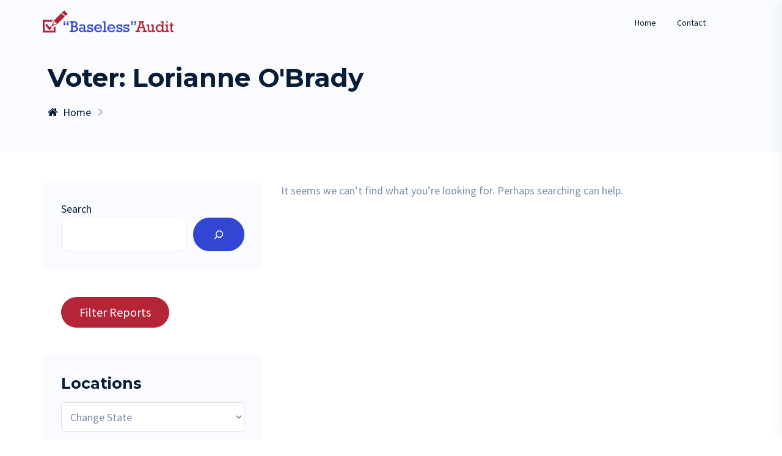

--- FILE ---
content_type: text/html; charset=UTF-8
request_url: https://baselessaudit.com/voters/lorianne-obrady/
body_size: 20762
content:
<!DOCTYPE html>
<html lang="en-US" class="no-js no-svg">

<head>
  <!-- Required meta tags -->
  <meta charset="UTF-8">
  <meta name="viewport" content="width=device-width, initial-scale=1, shrink-to-fit=no">
  <link rel="icon" href="https://baselessaudit.com/wp-content/uploads/2022/03/cropped-B-icon2-32x32.png" sizes="32x32" />
<link rel="icon" href="https://baselessaudit.com/wp-content/uploads/2022/03/cropped-B-icon2-192x192.png" sizes="192x192" />
<link rel="apple-touch-icon" href="https://baselessaudit.com/wp-content/uploads/2022/03/cropped-B-icon2-180x180.png" />
<meta name="msapplication-TileImage" content="https://baselessaudit.com/wp-content/uploads/2022/03/cropped-B-icon2-270x270.png" />
      <link rel="shortcut icon" href="https://baselessaudit.com/wp-content/uploads/2022/03/icon.ico" />
    <script>(function(html){html.className = html.className.replace(/\bno-js\b/,'js')})(document.documentElement);</script>
<title>Lorianne O&#8217;Brady &#8211; BaselessAudit.com &#8211; Verified Election Fraud</title>
<script>window.SITE_URL = "https://baselessaudit.com"</script><meta name='robots' content='max-image-preview:large' />
	<style>img:is([sizes="auto" i], [sizes^="auto," i]) { contain-intrinsic-size: 3000px 1500px }</style>
	<link rel='dns-prefetch' href='//fonts.googleapis.com' />
<link rel="alternate" type="application/rss+xml" title="BaselessAudit.com - Verified Election Fraud &raquo; Feed" href="https://baselessaudit.com/feed/" />
<link rel="alternate" type="application/rss+xml" title="BaselessAudit.com - Verified Election Fraud &raquo; Comments Feed" href="https://baselessaudit.com/comments/feed/" />
<link rel="alternate" type="application/rss+xml" title="BaselessAudit.com - Verified Election Fraud &raquo; Lorianne O&#039;Brady Voter Feed" href="https://baselessaudit.com/voters/lorianne-obrady/feed/" />
<script>
/* <![CDATA[ */
window._wpemojiSettings = {"baseUrl":"https:\/\/s.w.org\/images\/core\/emoji\/15.0.3\/72x72\/","ext":".png","svgUrl":"https:\/\/s.w.org\/images\/core\/emoji\/15.0.3\/svg\/","svgExt":".svg","source":{"concatemoji":"https:\/\/baselessaudit.com\/wp-includes\/js\/wp-emoji-release.min.js?ver=6.7.1"}};
/*! This file is auto-generated */
!function(i,n){var o,s,e;function c(e){try{var t={supportTests:e,timestamp:(new Date).valueOf()};sessionStorage.setItem(o,JSON.stringify(t))}catch(e){}}function p(e,t,n){e.clearRect(0,0,e.canvas.width,e.canvas.height),e.fillText(t,0,0);var t=new Uint32Array(e.getImageData(0,0,e.canvas.width,e.canvas.height).data),r=(e.clearRect(0,0,e.canvas.width,e.canvas.height),e.fillText(n,0,0),new Uint32Array(e.getImageData(0,0,e.canvas.width,e.canvas.height).data));return t.every(function(e,t){return e===r[t]})}function u(e,t,n){switch(t){case"flag":return n(e,"\ud83c\udff3\ufe0f\u200d\u26a7\ufe0f","\ud83c\udff3\ufe0f\u200b\u26a7\ufe0f")?!1:!n(e,"\ud83c\uddfa\ud83c\uddf3","\ud83c\uddfa\u200b\ud83c\uddf3")&&!n(e,"\ud83c\udff4\udb40\udc67\udb40\udc62\udb40\udc65\udb40\udc6e\udb40\udc67\udb40\udc7f","\ud83c\udff4\u200b\udb40\udc67\u200b\udb40\udc62\u200b\udb40\udc65\u200b\udb40\udc6e\u200b\udb40\udc67\u200b\udb40\udc7f");case"emoji":return!n(e,"\ud83d\udc26\u200d\u2b1b","\ud83d\udc26\u200b\u2b1b")}return!1}function f(e,t,n){var r="undefined"!=typeof WorkerGlobalScope&&self instanceof WorkerGlobalScope?new OffscreenCanvas(300,150):i.createElement("canvas"),a=r.getContext("2d",{willReadFrequently:!0}),o=(a.textBaseline="top",a.font="600 32px Arial",{});return e.forEach(function(e){o[e]=t(a,e,n)}),o}function t(e){var t=i.createElement("script");t.src=e,t.defer=!0,i.head.appendChild(t)}"undefined"!=typeof Promise&&(o="wpEmojiSettingsSupports",s=["flag","emoji"],n.supports={everything:!0,everythingExceptFlag:!0},e=new Promise(function(e){i.addEventListener("DOMContentLoaded",e,{once:!0})}),new Promise(function(t){var n=function(){try{var e=JSON.parse(sessionStorage.getItem(o));if("object"==typeof e&&"number"==typeof e.timestamp&&(new Date).valueOf()<e.timestamp+604800&&"object"==typeof e.supportTests)return e.supportTests}catch(e){}return null}();if(!n){if("undefined"!=typeof Worker&&"undefined"!=typeof OffscreenCanvas&&"undefined"!=typeof URL&&URL.createObjectURL&&"undefined"!=typeof Blob)try{var e="postMessage("+f.toString()+"("+[JSON.stringify(s),u.toString(),p.toString()].join(",")+"));",r=new Blob([e],{type:"text/javascript"}),a=new Worker(URL.createObjectURL(r),{name:"wpTestEmojiSupports"});return void(a.onmessage=function(e){c(n=e.data),a.terminate(),t(n)})}catch(e){}c(n=f(s,u,p))}t(n)}).then(function(e){for(var t in e)n.supports[t]=e[t],n.supports.everything=n.supports.everything&&n.supports[t],"flag"!==t&&(n.supports.everythingExceptFlag=n.supports.everythingExceptFlag&&n.supports[t]);n.supports.everythingExceptFlag=n.supports.everythingExceptFlag&&!n.supports.flag,n.DOMReady=!1,n.readyCallback=function(){n.DOMReady=!0}}).then(function(){return e}).then(function(){var e;n.supports.everything||(n.readyCallback(),(e=n.source||{}).concatemoji?t(e.concatemoji):e.wpemoji&&e.twemoji&&(t(e.twemoji),t(e.wpemoji)))}))}((window,document),window._wpemojiSettings);
/* ]]> */
</script>
<link rel='stylesheet' id='widget_css-css' href='https://baselessaudit.com/wp-content/plugins/wp-roadmap/public/css/rmpf-public-widget.css?ver=1.0.5' media='all' />
<style id='wp-emoji-styles-inline-css'>

	img.wp-smiley, img.emoji {
		display: inline !important;
		border: none !important;
		box-shadow: none !important;
		height: 1em !important;
		width: 1em !important;
		margin: 0 0.07em !important;
		vertical-align: -0.1em !important;
		background: none !important;
		padding: 0 !important;
	}
</style>
<link rel='stylesheet' id='wp-block-library-css' href='https://baselessaudit.com/wp-includes/css/dist/block-library/style.min.css?ver=6.7.1' media='all' />
<style id='graphina-gutenberg-chart-controls-style-inline-css'>
.graphina-gutenberg-align-left{text-align:left}.graphina-gutenberg-align-center{text-align:center}.graphina-gutenberg-align-right{text-align:right}.gcfg_graphina_label{width:65%!important}.gcfg_dataset_value_label{width:60%!important}span.dashicons.dashicons-trash{color:red;font-size:20px}.block-editor-block-inspector .components-base-control{margin-bottom:0!important}.gcfg_hideBlock{display:none!important}.gcfg-chart-card{background-color:#fff;border-radius:4px;padding:25px;width:100%}.gcfg-chart-card h4{margin-top:0}@media screen and (max-width:674px){.gcfg-chart-card{padding:25px 0!important}}

</style>
<link rel='stylesheet' id='genesis-blocks-style-css-css' href='https://baselessaudit.com/wp-content/plugins/genesis-blocks/dist/blocks.style.build.css?ver=1687653543' media='all' />
<style id='classic-theme-styles-inline-css'>
/*! This file is auto-generated */
.wp-block-button__link{color:#fff;background-color:#32373c;border-radius:9999px;box-shadow:none;text-decoration:none;padding:calc(.667em + 2px) calc(1.333em + 2px);font-size:1.125em}.wp-block-file__button{background:#32373c;color:#fff;text-decoration:none}
</style>
<style id='global-styles-inline-css'>
:root{--wp--preset--aspect-ratio--square: 1;--wp--preset--aspect-ratio--4-3: 4/3;--wp--preset--aspect-ratio--3-4: 3/4;--wp--preset--aspect-ratio--3-2: 3/2;--wp--preset--aspect-ratio--2-3: 2/3;--wp--preset--aspect-ratio--16-9: 16/9;--wp--preset--aspect-ratio--9-16: 9/16;--wp--preset--color--black: #000000;--wp--preset--color--cyan-bluish-gray: #abb8c3;--wp--preset--color--white: #ffffff;--wp--preset--color--pale-pink: #f78da7;--wp--preset--color--vivid-red: #cf2e2e;--wp--preset--color--luminous-vivid-orange: #ff6900;--wp--preset--color--luminous-vivid-amber: #fcb900;--wp--preset--color--light-green-cyan: #7bdcb5;--wp--preset--color--vivid-green-cyan: #00d084;--wp--preset--color--pale-cyan-blue: #8ed1fc;--wp--preset--color--vivid-cyan-blue: #0693e3;--wp--preset--color--vivid-purple: #9b51e0;--wp--preset--gradient--vivid-cyan-blue-to-vivid-purple: linear-gradient(135deg,rgba(6,147,227,1) 0%,rgb(155,81,224) 100%);--wp--preset--gradient--light-green-cyan-to-vivid-green-cyan: linear-gradient(135deg,rgb(122,220,180) 0%,rgb(0,208,130) 100%);--wp--preset--gradient--luminous-vivid-amber-to-luminous-vivid-orange: linear-gradient(135deg,rgba(252,185,0,1) 0%,rgba(255,105,0,1) 100%);--wp--preset--gradient--luminous-vivid-orange-to-vivid-red: linear-gradient(135deg,rgba(255,105,0,1) 0%,rgb(207,46,46) 100%);--wp--preset--gradient--very-light-gray-to-cyan-bluish-gray: linear-gradient(135deg,rgb(238,238,238) 0%,rgb(169,184,195) 100%);--wp--preset--gradient--cool-to-warm-spectrum: linear-gradient(135deg,rgb(74,234,220) 0%,rgb(151,120,209) 20%,rgb(207,42,186) 40%,rgb(238,44,130) 60%,rgb(251,105,98) 80%,rgb(254,248,76) 100%);--wp--preset--gradient--blush-light-purple: linear-gradient(135deg,rgb(255,206,236) 0%,rgb(152,150,240) 100%);--wp--preset--gradient--blush-bordeaux: linear-gradient(135deg,rgb(254,205,165) 0%,rgb(254,45,45) 50%,rgb(107,0,62) 100%);--wp--preset--gradient--luminous-dusk: linear-gradient(135deg,rgb(255,203,112) 0%,rgb(199,81,192) 50%,rgb(65,88,208) 100%);--wp--preset--gradient--pale-ocean: linear-gradient(135deg,rgb(255,245,203) 0%,rgb(182,227,212) 50%,rgb(51,167,181) 100%);--wp--preset--gradient--electric-grass: linear-gradient(135deg,rgb(202,248,128) 0%,rgb(113,206,126) 100%);--wp--preset--gradient--midnight: linear-gradient(135deg,rgb(2,3,129) 0%,rgb(40,116,252) 100%);--wp--preset--font-size--small: 13px;--wp--preset--font-size--medium: 20px;--wp--preset--font-size--large: 36px;--wp--preset--font-size--x-large: 42px;--wp--preset--spacing--20: 0.44rem;--wp--preset--spacing--30: 0.67rem;--wp--preset--spacing--40: 1rem;--wp--preset--spacing--50: 1.5rem;--wp--preset--spacing--60: 2.25rem;--wp--preset--spacing--70: 3.38rem;--wp--preset--spacing--80: 5.06rem;--wp--preset--shadow--natural: 6px 6px 9px rgba(0, 0, 0, 0.2);--wp--preset--shadow--deep: 12px 12px 50px rgba(0, 0, 0, 0.4);--wp--preset--shadow--sharp: 6px 6px 0px rgba(0, 0, 0, 0.2);--wp--preset--shadow--outlined: 6px 6px 0px -3px rgba(255, 255, 255, 1), 6px 6px rgba(0, 0, 0, 1);--wp--preset--shadow--crisp: 6px 6px 0px rgba(0, 0, 0, 1);}:where(.is-layout-flex){gap: 0.5em;}:where(.is-layout-grid){gap: 0.5em;}body .is-layout-flex{display: flex;}.is-layout-flex{flex-wrap: wrap;align-items: center;}.is-layout-flex > :is(*, div){margin: 0;}body .is-layout-grid{display: grid;}.is-layout-grid > :is(*, div){margin: 0;}:where(.wp-block-columns.is-layout-flex){gap: 2em;}:where(.wp-block-columns.is-layout-grid){gap: 2em;}:where(.wp-block-post-template.is-layout-flex){gap: 1.25em;}:where(.wp-block-post-template.is-layout-grid){gap: 1.25em;}.has-black-color{color: var(--wp--preset--color--black) !important;}.has-cyan-bluish-gray-color{color: var(--wp--preset--color--cyan-bluish-gray) !important;}.has-white-color{color: var(--wp--preset--color--white) !important;}.has-pale-pink-color{color: var(--wp--preset--color--pale-pink) !important;}.has-vivid-red-color{color: var(--wp--preset--color--vivid-red) !important;}.has-luminous-vivid-orange-color{color: var(--wp--preset--color--luminous-vivid-orange) !important;}.has-luminous-vivid-amber-color{color: var(--wp--preset--color--luminous-vivid-amber) !important;}.has-light-green-cyan-color{color: var(--wp--preset--color--light-green-cyan) !important;}.has-vivid-green-cyan-color{color: var(--wp--preset--color--vivid-green-cyan) !important;}.has-pale-cyan-blue-color{color: var(--wp--preset--color--pale-cyan-blue) !important;}.has-vivid-cyan-blue-color{color: var(--wp--preset--color--vivid-cyan-blue) !important;}.has-vivid-purple-color{color: var(--wp--preset--color--vivid-purple) !important;}.has-black-background-color{background-color: var(--wp--preset--color--black) !important;}.has-cyan-bluish-gray-background-color{background-color: var(--wp--preset--color--cyan-bluish-gray) !important;}.has-white-background-color{background-color: var(--wp--preset--color--white) !important;}.has-pale-pink-background-color{background-color: var(--wp--preset--color--pale-pink) !important;}.has-vivid-red-background-color{background-color: var(--wp--preset--color--vivid-red) !important;}.has-luminous-vivid-orange-background-color{background-color: var(--wp--preset--color--luminous-vivid-orange) !important;}.has-luminous-vivid-amber-background-color{background-color: var(--wp--preset--color--luminous-vivid-amber) !important;}.has-light-green-cyan-background-color{background-color: var(--wp--preset--color--light-green-cyan) !important;}.has-vivid-green-cyan-background-color{background-color: var(--wp--preset--color--vivid-green-cyan) !important;}.has-pale-cyan-blue-background-color{background-color: var(--wp--preset--color--pale-cyan-blue) !important;}.has-vivid-cyan-blue-background-color{background-color: var(--wp--preset--color--vivid-cyan-blue) !important;}.has-vivid-purple-background-color{background-color: var(--wp--preset--color--vivid-purple) !important;}.has-black-border-color{border-color: var(--wp--preset--color--black) !important;}.has-cyan-bluish-gray-border-color{border-color: var(--wp--preset--color--cyan-bluish-gray) !important;}.has-white-border-color{border-color: var(--wp--preset--color--white) !important;}.has-pale-pink-border-color{border-color: var(--wp--preset--color--pale-pink) !important;}.has-vivid-red-border-color{border-color: var(--wp--preset--color--vivid-red) !important;}.has-luminous-vivid-orange-border-color{border-color: var(--wp--preset--color--luminous-vivid-orange) !important;}.has-luminous-vivid-amber-border-color{border-color: var(--wp--preset--color--luminous-vivid-amber) !important;}.has-light-green-cyan-border-color{border-color: var(--wp--preset--color--light-green-cyan) !important;}.has-vivid-green-cyan-border-color{border-color: var(--wp--preset--color--vivid-green-cyan) !important;}.has-pale-cyan-blue-border-color{border-color: var(--wp--preset--color--pale-cyan-blue) !important;}.has-vivid-cyan-blue-border-color{border-color: var(--wp--preset--color--vivid-cyan-blue) !important;}.has-vivid-purple-border-color{border-color: var(--wp--preset--color--vivid-purple) !important;}.has-vivid-cyan-blue-to-vivid-purple-gradient-background{background: var(--wp--preset--gradient--vivid-cyan-blue-to-vivid-purple) !important;}.has-light-green-cyan-to-vivid-green-cyan-gradient-background{background: var(--wp--preset--gradient--light-green-cyan-to-vivid-green-cyan) !important;}.has-luminous-vivid-amber-to-luminous-vivid-orange-gradient-background{background: var(--wp--preset--gradient--luminous-vivid-amber-to-luminous-vivid-orange) !important;}.has-luminous-vivid-orange-to-vivid-red-gradient-background{background: var(--wp--preset--gradient--luminous-vivid-orange-to-vivid-red) !important;}.has-very-light-gray-to-cyan-bluish-gray-gradient-background{background: var(--wp--preset--gradient--very-light-gray-to-cyan-bluish-gray) !important;}.has-cool-to-warm-spectrum-gradient-background{background: var(--wp--preset--gradient--cool-to-warm-spectrum) !important;}.has-blush-light-purple-gradient-background{background: var(--wp--preset--gradient--blush-light-purple) !important;}.has-blush-bordeaux-gradient-background{background: var(--wp--preset--gradient--blush-bordeaux) !important;}.has-luminous-dusk-gradient-background{background: var(--wp--preset--gradient--luminous-dusk) !important;}.has-pale-ocean-gradient-background{background: var(--wp--preset--gradient--pale-ocean) !important;}.has-electric-grass-gradient-background{background: var(--wp--preset--gradient--electric-grass) !important;}.has-midnight-gradient-background{background: var(--wp--preset--gradient--midnight) !important;}.has-small-font-size{font-size: var(--wp--preset--font-size--small) !important;}.has-medium-font-size{font-size: var(--wp--preset--font-size--medium) !important;}.has-large-font-size{font-size: var(--wp--preset--font-size--large) !important;}.has-x-large-font-size{font-size: var(--wp--preset--font-size--x-large) !important;}
:where(.wp-block-post-template.is-layout-flex){gap: 1.25em;}:where(.wp-block-post-template.is-layout-grid){gap: 1.25em;}
:where(.wp-block-columns.is-layout-flex){gap: 2em;}:where(.wp-block-columns.is-layout-grid){gap: 2em;}
:root :where(.wp-block-pullquote){font-size: 1.5em;line-height: 1.6;}
</style>
<style id='extendify-gutenberg-patterns-and-templates-utilities-inline-css'>
.ext-absolute{position:absolute!important}.ext-relative{position:relative!important}.ext-top-base{top:var(--wp--style--block-gap,1.75rem)!important}.ext-top-lg{top:var(--extendify--spacing--large)!important}.ext--top-base{top:calc(var(--wp--style--block-gap, 1.75rem)*-1)!important}.ext--top-lg{top:calc(var(--extendify--spacing--large)*-1)!important}.ext-right-base{right:var(--wp--style--block-gap,1.75rem)!important}.ext-right-lg{right:var(--extendify--spacing--large)!important}.ext--right-base{right:calc(var(--wp--style--block-gap, 1.75rem)*-1)!important}.ext--right-lg{right:calc(var(--extendify--spacing--large)*-1)!important}.ext-bottom-base{bottom:var(--wp--style--block-gap,1.75rem)!important}.ext-bottom-lg{bottom:var(--extendify--spacing--large)!important}.ext--bottom-base{bottom:calc(var(--wp--style--block-gap, 1.75rem)*-1)!important}.ext--bottom-lg{bottom:calc(var(--extendify--spacing--large)*-1)!important}.ext-left-base{left:var(--wp--style--block-gap,1.75rem)!important}.ext-left-lg{left:var(--extendify--spacing--large)!important}.ext--left-base{left:calc(var(--wp--style--block-gap, 1.75rem)*-1)!important}.ext--left-lg{left:calc(var(--extendify--spacing--large)*-1)!important}.ext-order-1{order:1!important}.ext-order-2{order:2!important}.ext-col-auto{grid-column:auto!important}.ext-col-span-1{grid-column:span 1/span 1!important}.ext-col-span-2{grid-column:span 2/span 2!important}.ext-col-span-3{grid-column:span 3/span 3!important}.ext-col-span-4{grid-column:span 4/span 4!important}.ext-col-span-5{grid-column:span 5/span 5!important}.ext-col-span-6{grid-column:span 6/span 6!important}.ext-col-span-7{grid-column:span 7/span 7!important}.ext-col-span-8{grid-column:span 8/span 8!important}.ext-col-span-9{grid-column:span 9/span 9!important}.ext-col-span-10{grid-column:span 10/span 10!important}.ext-col-span-11{grid-column:span 11/span 11!important}.ext-col-span-12{grid-column:span 12/span 12!important}.ext-col-span-full{grid-column:1/-1!important}.ext-col-start-1{grid-column-start:1!important}.ext-col-start-2{grid-column-start:2!important}.ext-col-start-3{grid-column-start:3!important}.ext-col-start-4{grid-column-start:4!important}.ext-col-start-5{grid-column-start:5!important}.ext-col-start-6{grid-column-start:6!important}.ext-col-start-7{grid-column-start:7!important}.ext-col-start-8{grid-column-start:8!important}.ext-col-start-9{grid-column-start:9!important}.ext-col-start-10{grid-column-start:10!important}.ext-col-start-11{grid-column-start:11!important}.ext-col-start-12{grid-column-start:12!important}.ext-col-start-13{grid-column-start:13!important}.ext-col-start-auto{grid-column-start:auto!important}.ext-col-end-1{grid-column-end:1!important}.ext-col-end-2{grid-column-end:2!important}.ext-col-end-3{grid-column-end:3!important}.ext-col-end-4{grid-column-end:4!important}.ext-col-end-5{grid-column-end:5!important}.ext-col-end-6{grid-column-end:6!important}.ext-col-end-7{grid-column-end:7!important}.ext-col-end-8{grid-column-end:8!important}.ext-col-end-9{grid-column-end:9!important}.ext-col-end-10{grid-column-end:10!important}.ext-col-end-11{grid-column-end:11!important}.ext-col-end-12{grid-column-end:12!important}.ext-col-end-13{grid-column-end:13!important}.ext-col-end-auto{grid-column-end:auto!important}.ext-row-auto{grid-row:auto!important}.ext-row-span-1{grid-row:span 1/span 1!important}.ext-row-span-2{grid-row:span 2/span 2!important}.ext-row-span-3{grid-row:span 3/span 3!important}.ext-row-span-4{grid-row:span 4/span 4!important}.ext-row-span-5{grid-row:span 5/span 5!important}.ext-row-span-6{grid-row:span 6/span 6!important}.ext-row-span-full{grid-row:1/-1!important}.ext-row-start-1{grid-row-start:1!important}.ext-row-start-2{grid-row-start:2!important}.ext-row-start-3{grid-row-start:3!important}.ext-row-start-4{grid-row-start:4!important}.ext-row-start-5{grid-row-start:5!important}.ext-row-start-6{grid-row-start:6!important}.ext-row-start-7{grid-row-start:7!important}.ext-row-start-auto{grid-row-start:auto!important}.ext-row-end-1{grid-row-end:1!important}.ext-row-end-2{grid-row-end:2!important}.ext-row-end-3{grid-row-end:3!important}.ext-row-end-4{grid-row-end:4!important}.ext-row-end-5{grid-row-end:5!important}.ext-row-end-6{grid-row-end:6!important}.ext-row-end-7{grid-row-end:7!important}.ext-row-end-auto{grid-row-end:auto!important}.ext-m-0:not([style*=margin]){margin:0!important}.ext-m-auto:not([style*=margin]){margin:auto!important}.ext-m-base:not([style*=margin]){margin:var(--wp--style--block-gap,1.75rem)!important}.ext-m-lg:not([style*=margin]){margin:var(--extendify--spacing--large)!important}.ext--m-base:not([style*=margin]){margin:calc(var(--wp--style--block-gap, 1.75rem)*-1)!important}.ext--m-lg:not([style*=margin]){margin:calc(var(--extendify--spacing--large)*-1)!important}.ext-mx-0:not([style*=margin]){margin-left:0!important;margin-right:0!important}.ext-mx-auto:not([style*=margin]){margin-left:auto!important;margin-right:auto!important}.ext-mx-base:not([style*=margin]){margin-left:var(--wp--style--block-gap,1.75rem)!important;margin-right:var(--wp--style--block-gap,1.75rem)!important}.ext-mx-lg:not([style*=margin]){margin-left:var(--extendify--spacing--large)!important;margin-right:var(--extendify--spacing--large)!important}.ext--mx-base:not([style*=margin]){margin-left:calc(var(--wp--style--block-gap, 1.75rem)*-1)!important;margin-right:calc(var(--wp--style--block-gap, 1.75rem)*-1)!important}.ext--mx-lg:not([style*=margin]){margin-left:calc(var(--extendify--spacing--large)*-1)!important;margin-right:calc(var(--extendify--spacing--large)*-1)!important}.ext-my-0:not([style*=margin]){margin-bottom:0!important;margin-top:0!important}.ext-my-auto:not([style*=margin]){margin-bottom:auto!important;margin-top:auto!important}.ext-my-base:not([style*=margin]){margin-bottom:var(--wp--style--block-gap,1.75rem)!important;margin-top:var(--wp--style--block-gap,1.75rem)!important}.ext-my-lg:not([style*=margin]){margin-bottom:var(--extendify--spacing--large)!important;margin-top:var(--extendify--spacing--large)!important}.ext--my-base:not([style*=margin]){margin-bottom:calc(var(--wp--style--block-gap, 1.75rem)*-1)!important;margin-top:calc(var(--wp--style--block-gap, 1.75rem)*-1)!important}.ext--my-lg:not([style*=margin]){margin-bottom:calc(var(--extendify--spacing--large)*-1)!important;margin-top:calc(var(--extendify--spacing--large)*-1)!important}.ext-mt-0:not([style*=margin]){margin-top:0!important}.ext-mt-auto:not([style*=margin]){margin-top:auto!important}.ext-mt-base:not([style*=margin]){margin-top:var(--wp--style--block-gap,1.75rem)!important}.ext-mt-lg:not([style*=margin]){margin-top:var(--extendify--spacing--large)!important}.ext--mt-base:not([style*=margin]){margin-top:calc(var(--wp--style--block-gap, 1.75rem)*-1)!important}.ext--mt-lg:not([style*=margin]){margin-top:calc(var(--extendify--spacing--large)*-1)!important}.ext-mr-0:not([style*=margin]){margin-right:0!important}.ext-mr-auto:not([style*=margin]){margin-right:auto!important}.ext-mr-base:not([style*=margin]){margin-right:var(--wp--style--block-gap,1.75rem)!important}.ext-mr-lg:not([style*=margin]){margin-right:var(--extendify--spacing--large)!important}.ext--mr-base:not([style*=margin]){margin-right:calc(var(--wp--style--block-gap, 1.75rem)*-1)!important}.ext--mr-lg:not([style*=margin]){margin-right:calc(var(--extendify--spacing--large)*-1)!important}.ext-mb-0:not([style*=margin]){margin-bottom:0!important}.ext-mb-auto:not([style*=margin]){margin-bottom:auto!important}.ext-mb-base:not([style*=margin]){margin-bottom:var(--wp--style--block-gap,1.75rem)!important}.ext-mb-lg:not([style*=margin]){margin-bottom:var(--extendify--spacing--large)!important}.ext--mb-base:not([style*=margin]){margin-bottom:calc(var(--wp--style--block-gap, 1.75rem)*-1)!important}.ext--mb-lg:not([style*=margin]){margin-bottom:calc(var(--extendify--spacing--large)*-1)!important}.ext-ml-0:not([style*=margin]){margin-left:0!important}.ext-ml-auto:not([style*=margin]){margin-left:auto!important}.ext-ml-base:not([style*=margin]){margin-left:var(--wp--style--block-gap,1.75rem)!important}.ext-ml-lg:not([style*=margin]){margin-left:var(--extendify--spacing--large)!important}.ext--ml-base:not([style*=margin]){margin-left:calc(var(--wp--style--block-gap, 1.75rem)*-1)!important}.ext--ml-lg:not([style*=margin]){margin-left:calc(var(--extendify--spacing--large)*-1)!important}.ext-block{display:block!important}.ext-inline-block{display:inline-block!important}.ext-inline{display:inline!important}.ext-flex{display:flex!important}.ext-inline-flex{display:inline-flex!important}.ext-grid{display:grid!important}.ext-inline-grid{display:inline-grid!important}.ext-hidden{display:none!important}.ext-w-auto{width:auto!important}.ext-w-full{width:100%!important}.ext-max-w-full{max-width:100%!important}.ext-flex-1{flex:1 1 0%!important}.ext-flex-auto{flex:1 1 auto!important}.ext-flex-initial{flex:0 1 auto!important}.ext-flex-none{flex:none!important}.ext-flex-shrink-0{flex-shrink:0!important}.ext-flex-shrink{flex-shrink:1!important}.ext-flex-grow-0{flex-grow:0!important}.ext-flex-grow{flex-grow:1!important}.ext-list-none{list-style-type:none!important}.ext-grid-cols-1{grid-template-columns:repeat(1,minmax(0,1fr))!important}.ext-grid-cols-2{grid-template-columns:repeat(2,minmax(0,1fr))!important}.ext-grid-cols-3{grid-template-columns:repeat(3,minmax(0,1fr))!important}.ext-grid-cols-4{grid-template-columns:repeat(4,minmax(0,1fr))!important}.ext-grid-cols-5{grid-template-columns:repeat(5,minmax(0,1fr))!important}.ext-grid-cols-6{grid-template-columns:repeat(6,minmax(0,1fr))!important}.ext-grid-cols-7{grid-template-columns:repeat(7,minmax(0,1fr))!important}.ext-grid-cols-8{grid-template-columns:repeat(8,minmax(0,1fr))!important}.ext-grid-cols-9{grid-template-columns:repeat(9,minmax(0,1fr))!important}.ext-grid-cols-10{grid-template-columns:repeat(10,minmax(0,1fr))!important}.ext-grid-cols-11{grid-template-columns:repeat(11,minmax(0,1fr))!important}.ext-grid-cols-12{grid-template-columns:repeat(12,minmax(0,1fr))!important}.ext-grid-cols-none{grid-template-columns:none!important}.ext-grid-rows-1{grid-template-rows:repeat(1,minmax(0,1fr))!important}.ext-grid-rows-2{grid-template-rows:repeat(2,minmax(0,1fr))!important}.ext-grid-rows-3{grid-template-rows:repeat(3,minmax(0,1fr))!important}.ext-grid-rows-4{grid-template-rows:repeat(4,minmax(0,1fr))!important}.ext-grid-rows-5{grid-template-rows:repeat(5,minmax(0,1fr))!important}.ext-grid-rows-6{grid-template-rows:repeat(6,minmax(0,1fr))!important}.ext-grid-rows-none{grid-template-rows:none!important}.ext-flex-row{flex-direction:row!important}.ext-flex-row-reverse{flex-direction:row-reverse!important}.ext-flex-col{flex-direction:column!important}.ext-flex-col-reverse{flex-direction:column-reverse!important}.ext-flex-wrap{flex-wrap:wrap!important}.ext-flex-wrap-reverse{flex-wrap:wrap-reverse!important}.ext-flex-nowrap{flex-wrap:nowrap!important}.ext-items-start{align-items:flex-start!important}.ext-items-end{align-items:flex-end!important}.ext-items-center{align-items:center!important}.ext-items-baseline{align-items:baseline!important}.ext-items-stretch{align-items:stretch!important}.ext-justify-start{justify-content:flex-start!important}.ext-justify-end{justify-content:flex-end!important}.ext-justify-center{justify-content:center!important}.ext-justify-between{justify-content:space-between!important}.ext-justify-around{justify-content:space-around!important}.ext-justify-evenly{justify-content:space-evenly!important}.ext-justify-items-start{justify-items:start!important}.ext-justify-items-end{justify-items:end!important}.ext-justify-items-center{justify-items:center!important}.ext-justify-items-stretch{justify-items:stretch!important}.ext-gap-0{gap:0!important}.ext-gap-base{gap:var(--wp--style--block-gap,1.75rem)!important}.ext-gap-lg{gap:var(--extendify--spacing--large)!important}.ext-gap-x-0{-moz-column-gap:0!important;column-gap:0!important}.ext-gap-x-base{-moz-column-gap:var(--wp--style--block-gap,1.75rem)!important;column-gap:var(--wp--style--block-gap,1.75rem)!important}.ext-gap-x-lg{-moz-column-gap:var(--extendify--spacing--large)!important;column-gap:var(--extendify--spacing--large)!important}.ext-gap-y-0{row-gap:0!important}.ext-gap-y-base{row-gap:var(--wp--style--block-gap,1.75rem)!important}.ext-gap-y-lg{row-gap:var(--extendify--spacing--large)!important}.ext-justify-self-auto{justify-self:auto!important}.ext-justify-self-start{justify-self:start!important}.ext-justify-self-end{justify-self:end!important}.ext-justify-self-center{justify-self:center!important}.ext-justify-self-stretch{justify-self:stretch!important}.ext-rounded-none{border-radius:0!important}.ext-rounded-full{border-radius:9999px!important}.ext-rounded-t-none{border-top-left-radius:0!important;border-top-right-radius:0!important}.ext-rounded-t-full{border-top-left-radius:9999px!important;border-top-right-radius:9999px!important}.ext-rounded-r-none{border-bottom-right-radius:0!important;border-top-right-radius:0!important}.ext-rounded-r-full{border-bottom-right-radius:9999px!important;border-top-right-radius:9999px!important}.ext-rounded-b-none{border-bottom-left-radius:0!important;border-bottom-right-radius:0!important}.ext-rounded-b-full{border-bottom-left-radius:9999px!important;border-bottom-right-radius:9999px!important}.ext-rounded-l-none{border-bottom-left-radius:0!important;border-top-left-radius:0!important}.ext-rounded-l-full{border-bottom-left-radius:9999px!important;border-top-left-radius:9999px!important}.ext-rounded-tl-none{border-top-left-radius:0!important}.ext-rounded-tl-full{border-top-left-radius:9999px!important}.ext-rounded-tr-none{border-top-right-radius:0!important}.ext-rounded-tr-full{border-top-right-radius:9999px!important}.ext-rounded-br-none{border-bottom-right-radius:0!important}.ext-rounded-br-full{border-bottom-right-radius:9999px!important}.ext-rounded-bl-none{border-bottom-left-radius:0!important}.ext-rounded-bl-full{border-bottom-left-radius:9999px!important}.ext-border-0{border-width:0!important}.ext-border-t-0{border-top-width:0!important}.ext-border-r-0{border-right-width:0!important}.ext-border-b-0{border-bottom-width:0!important}.ext-border-l-0{border-left-width:0!important}.ext-p-0:not([style*=padding]){padding:0!important}.ext-p-base:not([style*=padding]){padding:var(--wp--style--block-gap,1.75rem)!important}.ext-p-lg:not([style*=padding]){padding:var(--extendify--spacing--large)!important}.ext-px-0:not([style*=padding]){padding-left:0!important;padding-right:0!important}.ext-px-base:not([style*=padding]){padding-left:var(--wp--style--block-gap,1.75rem)!important;padding-right:var(--wp--style--block-gap,1.75rem)!important}.ext-px-lg:not([style*=padding]){padding-left:var(--extendify--spacing--large)!important;padding-right:var(--extendify--spacing--large)!important}.ext-py-0:not([style*=padding]){padding-bottom:0!important;padding-top:0!important}.ext-py-base:not([style*=padding]){padding-bottom:var(--wp--style--block-gap,1.75rem)!important;padding-top:var(--wp--style--block-gap,1.75rem)!important}.ext-py-lg:not([style*=padding]){padding-bottom:var(--extendify--spacing--large)!important;padding-top:var(--extendify--spacing--large)!important}.ext-pt-0:not([style*=padding]){padding-top:0!important}.ext-pt-base:not([style*=padding]){padding-top:var(--wp--style--block-gap,1.75rem)!important}.ext-pt-lg:not([style*=padding]){padding-top:var(--extendify--spacing--large)!important}.ext-pr-0:not([style*=padding]){padding-right:0!important}.ext-pr-base:not([style*=padding]){padding-right:var(--wp--style--block-gap,1.75rem)!important}.ext-pr-lg:not([style*=padding]){padding-right:var(--extendify--spacing--large)!important}.ext-pb-0:not([style*=padding]){padding-bottom:0!important}.ext-pb-base:not([style*=padding]){padding-bottom:var(--wp--style--block-gap,1.75rem)!important}.ext-pb-lg:not([style*=padding]){padding-bottom:var(--extendify--spacing--large)!important}.ext-pl-0:not([style*=padding]){padding-left:0!important}.ext-pl-base:not([style*=padding]){padding-left:var(--wp--style--block-gap,1.75rem)!important}.ext-pl-lg:not([style*=padding]){padding-left:var(--extendify--spacing--large)!important}.ext-text-left{text-align:left!important}.ext-text-center{text-align:center!important}.ext-text-right{text-align:right!important}.ext-leading-none{line-height:1!important}.ext-leading-tight{line-height:1.25!important}.ext-leading-snug{line-height:1.375!important}.ext-leading-normal{line-height:1.5!important}.ext-leading-relaxed{line-height:1.625!important}.ext-leading-loose{line-height:2!important}.clip-path--rhombus img{-webkit-clip-path:polygon(15% 6%,80% 29%,84% 93%,23% 69%);clip-path:polygon(15% 6%,80% 29%,84% 93%,23% 69%)}.clip-path--diamond img{-webkit-clip-path:polygon(5% 29%,60% 2%,91% 64%,36% 89%);clip-path:polygon(5% 29%,60% 2%,91% 64%,36% 89%)}.clip-path--rhombus-alt img{-webkit-clip-path:polygon(14% 9%,85% 24%,91% 89%,19% 76%);clip-path:polygon(14% 9%,85% 24%,91% 89%,19% 76%)}.wp-block-columns[class*=fullwidth-cols]{margin-bottom:unset}.wp-block-column.editor\:pointer-events-none{margin-bottom:0!important;margin-top:0!important}.is-root-container.block-editor-block-list__layout>[data-align=full]:not(:first-of-type)>.wp-block-column.editor\:pointer-events-none,.is-root-container.block-editor-block-list__layout>[data-align=wide]>.wp-block-column.editor\:pointer-events-none{margin-top:calc(var(--wp--style--block-gap, 28px)*-1)!important}.ext .wp-block-columns .wp-block-column[style*=padding]{padding-left:0!important;padding-right:0!important}.ext .wp-block-columns+.wp-block-columns:not([class*=mt-]):not([class*=my-]):not([style*=margin]){margin-top:0!important}[class*=fullwidth-cols] .wp-block-column:first-child,[class*=fullwidth-cols] .wp-block-group:first-child{margin-top:0}[class*=fullwidth-cols] .wp-block-column:last-child,[class*=fullwidth-cols] .wp-block-group:last-child{margin-bottom:0}[class*=fullwidth-cols] .wp-block-column:first-child>*,[class*=fullwidth-cols] .wp-block-column>:first-child{margin-top:0}.ext .is-not-stacked-on-mobile .wp-block-column,[class*=fullwidth-cols] .wp-block-column>:last-child{margin-bottom:0}.wp-block-columns[class*=fullwidth-cols]:not(.is-not-stacked-on-mobile)>.wp-block-column:not(:last-child){margin-bottom:var(--wp--style--block-gap,1.75rem)}@media (min-width:782px){.wp-block-columns[class*=fullwidth-cols]:not(.is-not-stacked-on-mobile)>.wp-block-column:not(:last-child){margin-bottom:0}}.wp-block-columns[class*=fullwidth-cols].is-not-stacked-on-mobile>.wp-block-column{margin-bottom:0!important}@media (min-width:600px) and (max-width:781px){.wp-block-columns[class*=fullwidth-cols]:not(.is-not-stacked-on-mobile)>.wp-block-column:nth-child(2n){margin-left:var(--wp--style--block-gap,2em)}}@media (max-width:781px){.tablet\:fullwidth-cols.wp-block-columns:not(.is-not-stacked-on-mobile){flex-wrap:wrap}.tablet\:fullwidth-cols.wp-block-columns:not(.is-not-stacked-on-mobile)>.wp-block-column,.tablet\:fullwidth-cols.wp-block-columns:not(.is-not-stacked-on-mobile)>.wp-block-column:not([style*=margin]){margin-left:0!important}.tablet\:fullwidth-cols.wp-block-columns:not(.is-not-stacked-on-mobile)>.wp-block-column{flex-basis:100%!important}}@media (max-width:1079px){.desktop\:fullwidth-cols.wp-block-columns:not(.is-not-stacked-on-mobile){flex-wrap:wrap}.desktop\:fullwidth-cols.wp-block-columns:not(.is-not-stacked-on-mobile)>.wp-block-column,.desktop\:fullwidth-cols.wp-block-columns:not(.is-not-stacked-on-mobile)>.wp-block-column:not([style*=margin]){margin-left:0!important}.desktop\:fullwidth-cols.wp-block-columns:not(.is-not-stacked-on-mobile)>.wp-block-column{flex-basis:100%!important}.desktop\:fullwidth-cols.wp-block-columns:not(.is-not-stacked-on-mobile)>.wp-block-column:not(:last-child){margin-bottom:var(--wp--style--block-gap,1.75rem)!important}}.direction-rtl{direction:rtl}.direction-ltr{direction:ltr}.is-style-inline-list{padding-left:0!important}.is-style-inline-list li{list-style-type:none!important}@media (min-width:782px){.is-style-inline-list li{display:inline!important;margin-right:var(--wp--style--block-gap,1.75rem)!important}}@media (min-width:782px){.is-style-inline-list li:first-child{margin-left:0!important}}@media (min-width:782px){.is-style-inline-list li:last-child{margin-right:0!important}}.bring-to-front{position:relative;z-index:10}.text-stroke{-webkit-text-stroke-color:var(--wp--preset--color--background)}.text-stroke,.text-stroke--primary{-webkit-text-stroke-width:var(
        --wp--custom--typography--text-stroke-width,2px
    )}.text-stroke--primary{-webkit-text-stroke-color:var(--wp--preset--color--primary)}.text-stroke--secondary{-webkit-text-stroke-width:var(
        --wp--custom--typography--text-stroke-width,2px
    );-webkit-text-stroke-color:var(--wp--preset--color--secondary)}.editor\:no-caption .block-editor-rich-text__editable{display:none!important}.editor\:no-inserter .wp-block-column:not(.is-selected)>.block-list-appender,.editor\:no-inserter .wp-block-cover__inner-container>.block-list-appender,.editor\:no-inserter .wp-block-group__inner-container>.block-list-appender,.editor\:no-inserter>.block-list-appender{display:none}.editor\:no-resize .components-resizable-box__handle,.editor\:no-resize .components-resizable-box__handle:after,.editor\:no-resize .components-resizable-box__side-handle:before{display:none;pointer-events:none}.editor\:no-resize .components-resizable-box__container{display:block}.editor\:pointer-events-none{pointer-events:none}.is-style-angled{justify-content:flex-end}.ext .is-style-angled>[class*=_inner-container],.is-style-angled{align-items:center}.is-style-angled .wp-block-cover__image-background,.is-style-angled .wp-block-cover__video-background{-webkit-clip-path:polygon(0 0,30% 0,50% 100%,0 100%);clip-path:polygon(0 0,30% 0,50% 100%,0 100%);z-index:1}@media (min-width:782px){.is-style-angled .wp-block-cover__image-background,.is-style-angled .wp-block-cover__video-background{-webkit-clip-path:polygon(0 0,55% 0,65% 100%,0 100%);clip-path:polygon(0 0,55% 0,65% 100%,0 100%)}}.has-foreground-color{color:var(--wp--preset--color--foreground,#000)!important}.has-foreground-background-color{background-color:var(--wp--preset--color--foreground,#000)!important}.has-background-color{color:var(--wp--preset--color--background,#fff)!important}.has-background-background-color{background-color:var(--wp--preset--color--background,#fff)!important}.has-primary-color{color:var(--wp--preset--color--primary,#4b5563)!important}.has-primary-background-color{background-color:var(--wp--preset--color--primary,#4b5563)!important}.has-secondary-color{color:var(--wp--preset--color--secondary,#9ca3af)!important}.has-secondary-background-color{background-color:var(--wp--preset--color--secondary,#9ca3af)!important}.ext.has-text-color h1,.ext.has-text-color h2,.ext.has-text-color h3,.ext.has-text-color h4,.ext.has-text-color h5,.ext.has-text-color h6,.ext.has-text-color p{color:currentColor}.has-white-color{color:var(--wp--preset--color--white,#fff)!important}.has-black-color{color:var(--wp--preset--color--black,#000)!important}.has-ext-foreground-background-color{background-color:var(
        --wp--preset--color--foreground,var(--wp--preset--color--black,#000)
    )!important}.has-ext-primary-background-color{background-color:var(
        --wp--preset--color--primary,var(--wp--preset--color--cyan-bluish-gray,#000)
    )!important}.wp-block-button__link.has-black-background-color{border-color:var(--wp--preset--color--black,#000)}.wp-block-button__link.has-white-background-color{border-color:var(--wp--preset--color--white,#fff)}.has-ext-small-font-size{font-size:var(--wp--preset--font-size--ext-small)!important}.has-ext-medium-font-size{font-size:var(--wp--preset--font-size--ext-medium)!important}.has-ext-large-font-size{font-size:var(--wp--preset--font-size--ext-large)!important;line-height:1.2}.has-ext-x-large-font-size{font-size:var(--wp--preset--font-size--ext-x-large)!important;line-height:1}.has-ext-xx-large-font-size{font-size:var(--wp--preset--font-size--ext-xx-large)!important;line-height:1}.has-ext-x-large-font-size:not([style*=line-height]),.has-ext-xx-large-font-size:not([style*=line-height]){line-height:1.1}.ext .wp-block-group>*{margin-bottom:0;margin-top:0}.ext .wp-block-group>*+*{margin-bottom:0}.ext .wp-block-group>*+*,.ext h2{margin-top:var(--wp--style--block-gap,1.75rem)}.ext h2{margin-bottom:var(--wp--style--block-gap,1.75rem)}.has-ext-x-large-font-size+h3,.has-ext-x-large-font-size+p{margin-top:.5rem}.ext .wp-block-buttons>.wp-block-button.wp-block-button__width-25{min-width:12rem;width:calc(25% - var(--wp--style--block-gap, .5em)*.75)}.ext .ext-grid>[class*=_inner-container]{display:grid}.ext>[class*=_inner-container]>.ext-grid:not([class*=columns]),.ext>[class*=_inner-container]>.wp-block>.ext-grid:not([class*=columns]){display:initial!important}.ext .ext-grid-cols-1>[class*=_inner-container]{grid-template-columns:repeat(1,minmax(0,1fr))!important}.ext .ext-grid-cols-2>[class*=_inner-container]{grid-template-columns:repeat(2,minmax(0,1fr))!important}.ext .ext-grid-cols-3>[class*=_inner-container]{grid-template-columns:repeat(3,minmax(0,1fr))!important}.ext .ext-grid-cols-4>[class*=_inner-container]{grid-template-columns:repeat(4,minmax(0,1fr))!important}.ext .ext-grid-cols-5>[class*=_inner-container]{grid-template-columns:repeat(5,minmax(0,1fr))!important}.ext .ext-grid-cols-6>[class*=_inner-container]{grid-template-columns:repeat(6,minmax(0,1fr))!important}.ext .ext-grid-cols-7>[class*=_inner-container]{grid-template-columns:repeat(7,minmax(0,1fr))!important}.ext .ext-grid-cols-8>[class*=_inner-container]{grid-template-columns:repeat(8,minmax(0,1fr))!important}.ext .ext-grid-cols-9>[class*=_inner-container]{grid-template-columns:repeat(9,minmax(0,1fr))!important}.ext .ext-grid-cols-10>[class*=_inner-container]{grid-template-columns:repeat(10,minmax(0,1fr))!important}.ext .ext-grid-cols-11>[class*=_inner-container]{grid-template-columns:repeat(11,minmax(0,1fr))!important}.ext .ext-grid-cols-12>[class*=_inner-container]{grid-template-columns:repeat(12,minmax(0,1fr))!important}.ext .ext-grid-cols-13>[class*=_inner-container]{grid-template-columns:repeat(13,minmax(0,1fr))!important}.ext .ext-grid-cols-none>[class*=_inner-container]{grid-template-columns:none!important}.ext .ext-grid-rows-1>[class*=_inner-container]{grid-template-rows:repeat(1,minmax(0,1fr))!important}.ext .ext-grid-rows-2>[class*=_inner-container]{grid-template-rows:repeat(2,minmax(0,1fr))!important}.ext .ext-grid-rows-3>[class*=_inner-container]{grid-template-rows:repeat(3,minmax(0,1fr))!important}.ext .ext-grid-rows-4>[class*=_inner-container]{grid-template-rows:repeat(4,minmax(0,1fr))!important}.ext .ext-grid-rows-5>[class*=_inner-container]{grid-template-rows:repeat(5,minmax(0,1fr))!important}.ext .ext-grid-rows-6>[class*=_inner-container]{grid-template-rows:repeat(6,minmax(0,1fr))!important}.ext .ext-grid-rows-none>[class*=_inner-container]{grid-template-rows:none!important}.ext .ext-items-start>[class*=_inner-container]{align-items:flex-start!important}.ext .ext-items-end>[class*=_inner-container]{align-items:flex-end!important}.ext .ext-items-center>[class*=_inner-container]{align-items:center!important}.ext .ext-items-baseline>[class*=_inner-container]{align-items:baseline!important}.ext .ext-items-stretch>[class*=_inner-container]{align-items:stretch!important}.ext.wp-block-group>:last-child{margin-bottom:0}.ext .wp-block-group__inner-container{padding:0!important}.ext.has-background{padding-left:var(--wp--style--block-gap,1.75rem);padding-right:var(--wp--style--block-gap,1.75rem)}.ext [class*=inner-container]>.alignwide [class*=inner-container],.ext [class*=inner-container]>[data-align=wide] [class*=inner-container]{max-width:var(--responsive--alignwide-width,120rem)}.ext [class*=inner-container]>.alignwide [class*=inner-container]>*,.ext [class*=inner-container]>[data-align=wide] [class*=inner-container]>*{max-width:100%!important}.ext .wp-block-image{position:relative;text-align:center}.ext .wp-block-image img{display:inline-block;vertical-align:middle}body{--extendify--spacing--large:var(
        --wp--custom--spacing--large,clamp(2em,8vw,8em)
    );--wp--preset--font-size--ext-small:1rem;--wp--preset--font-size--ext-medium:1.125rem;--wp--preset--font-size--ext-large:clamp(1.65rem,3.5vw,2.15rem);--wp--preset--font-size--ext-x-large:clamp(3rem,6vw,4.75rem);--wp--preset--font-size--ext-xx-large:clamp(3.25rem,7.5vw,5.75rem);--wp--preset--color--black:#000;--wp--preset--color--white:#fff}.ext *{box-sizing:border-box}.block-editor-block-preview__content-iframe .ext [data-type="core/spacer"] .components-resizable-box__container{background:transparent!important}.block-editor-block-preview__content-iframe .ext [data-type="core/spacer"] .block-library-spacer__resize-container:before{display:none!important}.ext .wp-block-group__inner-container figure.wp-block-gallery.alignfull{margin-bottom:unset;margin-top:unset}.ext .alignwide{margin-left:auto!important;margin-right:auto!important}.is-root-container.block-editor-block-list__layout>[data-align=full]:not(:first-of-type)>.ext-my-0,.is-root-container.block-editor-block-list__layout>[data-align=wide]>.ext-my-0:not([style*=margin]){margin-top:calc(var(--wp--style--block-gap, 28px)*-1)!important}.block-editor-block-preview__content-iframe .preview\:min-h-50{min-height:50vw!important}.block-editor-block-preview__content-iframe .preview\:min-h-60{min-height:60vw!important}.block-editor-block-preview__content-iframe .preview\:min-h-70{min-height:70vw!important}.block-editor-block-preview__content-iframe .preview\:min-h-80{min-height:80vw!important}.block-editor-block-preview__content-iframe .preview\:min-h-100{min-height:100vw!important}.ext-mr-0.alignfull:not([style*=margin]):not([style*=margin]){margin-right:0!important}.ext-ml-0:not([style*=margin]):not([style*=margin]){margin-left:0!important}.is-root-container .wp-block[data-align=full]>.ext-mx-0:not([style*=margin]):not([style*=margin]){margin-left:calc(var(--wp--custom--spacing--outer, 0)*1)!important;margin-right:calc(var(--wp--custom--spacing--outer, 0)*1)!important;overflow:hidden;width:unset}@media (min-width:782px){.tablet\:ext-absolute{position:absolute!important}.tablet\:ext-relative{position:relative!important}.tablet\:ext-top-base{top:var(--wp--style--block-gap,1.75rem)!important}.tablet\:ext-top-lg{top:var(--extendify--spacing--large)!important}.tablet\:ext--top-base{top:calc(var(--wp--style--block-gap, 1.75rem)*-1)!important}.tablet\:ext--top-lg{top:calc(var(--extendify--spacing--large)*-1)!important}.tablet\:ext-right-base{right:var(--wp--style--block-gap,1.75rem)!important}.tablet\:ext-right-lg{right:var(--extendify--spacing--large)!important}.tablet\:ext--right-base{right:calc(var(--wp--style--block-gap, 1.75rem)*-1)!important}.tablet\:ext--right-lg{right:calc(var(--extendify--spacing--large)*-1)!important}.tablet\:ext-bottom-base{bottom:var(--wp--style--block-gap,1.75rem)!important}.tablet\:ext-bottom-lg{bottom:var(--extendify--spacing--large)!important}.tablet\:ext--bottom-base{bottom:calc(var(--wp--style--block-gap, 1.75rem)*-1)!important}.tablet\:ext--bottom-lg{bottom:calc(var(--extendify--spacing--large)*-1)!important}.tablet\:ext-left-base{left:var(--wp--style--block-gap,1.75rem)!important}.tablet\:ext-left-lg{left:var(--extendify--spacing--large)!important}.tablet\:ext--left-base{left:calc(var(--wp--style--block-gap, 1.75rem)*-1)!important}.tablet\:ext--left-lg{left:calc(var(--extendify--spacing--large)*-1)!important}.tablet\:ext-order-1{order:1!important}.tablet\:ext-order-2{order:2!important}.tablet\:ext-m-0:not([style*=margin]){margin:0!important}.tablet\:ext-m-auto:not([style*=margin]){margin:auto!important}.tablet\:ext-m-base:not([style*=margin]){margin:var(--wp--style--block-gap,1.75rem)!important}.tablet\:ext-m-lg:not([style*=margin]){margin:var(--extendify--spacing--large)!important}.tablet\:ext--m-base:not([style*=margin]){margin:calc(var(--wp--style--block-gap, 1.75rem)*-1)!important}.tablet\:ext--m-lg:not([style*=margin]){margin:calc(var(--extendify--spacing--large)*-1)!important}.tablet\:ext-mx-0:not([style*=margin]){margin-left:0!important;margin-right:0!important}.tablet\:ext-mx-auto:not([style*=margin]){margin-left:auto!important;margin-right:auto!important}.tablet\:ext-mx-base:not([style*=margin]){margin-left:var(--wp--style--block-gap,1.75rem)!important;margin-right:var(--wp--style--block-gap,1.75rem)!important}.tablet\:ext-mx-lg:not([style*=margin]){margin-left:var(--extendify--spacing--large)!important;margin-right:var(--extendify--spacing--large)!important}.tablet\:ext--mx-base:not([style*=margin]){margin-left:calc(var(--wp--style--block-gap, 1.75rem)*-1)!important;margin-right:calc(var(--wp--style--block-gap, 1.75rem)*-1)!important}.tablet\:ext--mx-lg:not([style*=margin]){margin-left:calc(var(--extendify--spacing--large)*-1)!important;margin-right:calc(var(--extendify--spacing--large)*-1)!important}.tablet\:ext-my-0:not([style*=margin]){margin-bottom:0!important;margin-top:0!important}.tablet\:ext-my-auto:not([style*=margin]){margin-bottom:auto!important;margin-top:auto!important}.tablet\:ext-my-base:not([style*=margin]){margin-bottom:var(--wp--style--block-gap,1.75rem)!important;margin-top:var(--wp--style--block-gap,1.75rem)!important}.tablet\:ext-my-lg:not([style*=margin]){margin-bottom:var(--extendify--spacing--large)!important;margin-top:var(--extendify--spacing--large)!important}.tablet\:ext--my-base:not([style*=margin]){margin-bottom:calc(var(--wp--style--block-gap, 1.75rem)*-1)!important;margin-top:calc(var(--wp--style--block-gap, 1.75rem)*-1)!important}.tablet\:ext--my-lg:not([style*=margin]){margin-bottom:calc(var(--extendify--spacing--large)*-1)!important;margin-top:calc(var(--extendify--spacing--large)*-1)!important}.tablet\:ext-mt-0:not([style*=margin]){margin-top:0!important}.tablet\:ext-mt-auto:not([style*=margin]){margin-top:auto!important}.tablet\:ext-mt-base:not([style*=margin]){margin-top:var(--wp--style--block-gap,1.75rem)!important}.tablet\:ext-mt-lg:not([style*=margin]){margin-top:var(--extendify--spacing--large)!important}.tablet\:ext--mt-base:not([style*=margin]){margin-top:calc(var(--wp--style--block-gap, 1.75rem)*-1)!important}.tablet\:ext--mt-lg:not([style*=margin]){margin-top:calc(var(--extendify--spacing--large)*-1)!important}.tablet\:ext-mr-0:not([style*=margin]){margin-right:0!important}.tablet\:ext-mr-auto:not([style*=margin]){margin-right:auto!important}.tablet\:ext-mr-base:not([style*=margin]){margin-right:var(--wp--style--block-gap,1.75rem)!important}.tablet\:ext-mr-lg:not([style*=margin]){margin-right:var(--extendify--spacing--large)!important}.tablet\:ext--mr-base:not([style*=margin]){margin-right:calc(var(--wp--style--block-gap, 1.75rem)*-1)!important}.tablet\:ext--mr-lg:not([style*=margin]){margin-right:calc(var(--extendify--spacing--large)*-1)!important}.tablet\:ext-mb-0:not([style*=margin]){margin-bottom:0!important}.tablet\:ext-mb-auto:not([style*=margin]){margin-bottom:auto!important}.tablet\:ext-mb-base:not([style*=margin]){margin-bottom:var(--wp--style--block-gap,1.75rem)!important}.tablet\:ext-mb-lg:not([style*=margin]){margin-bottom:var(--extendify--spacing--large)!important}.tablet\:ext--mb-base:not([style*=margin]){margin-bottom:calc(var(--wp--style--block-gap, 1.75rem)*-1)!important}.tablet\:ext--mb-lg:not([style*=margin]){margin-bottom:calc(var(--extendify--spacing--large)*-1)!important}.tablet\:ext-ml-0:not([style*=margin]){margin-left:0!important}.tablet\:ext-ml-auto:not([style*=margin]){margin-left:auto!important}.tablet\:ext-ml-base:not([style*=margin]){margin-left:var(--wp--style--block-gap,1.75rem)!important}.tablet\:ext-ml-lg:not([style*=margin]){margin-left:var(--extendify--spacing--large)!important}.tablet\:ext--ml-base:not([style*=margin]){margin-left:calc(var(--wp--style--block-gap, 1.75rem)*-1)!important}.tablet\:ext--ml-lg:not([style*=margin]){margin-left:calc(var(--extendify--spacing--large)*-1)!important}.tablet\:ext-block{display:block!important}.tablet\:ext-inline-block{display:inline-block!important}.tablet\:ext-inline{display:inline!important}.tablet\:ext-flex{display:flex!important}.tablet\:ext-inline-flex{display:inline-flex!important}.tablet\:ext-grid{display:grid!important}.tablet\:ext-inline-grid{display:inline-grid!important}.tablet\:ext-hidden{display:none!important}.tablet\:ext-w-auto{width:auto!important}.tablet\:ext-w-full{width:100%!important}.tablet\:ext-max-w-full{max-width:100%!important}.tablet\:ext-flex-1{flex:1 1 0%!important}.tablet\:ext-flex-auto{flex:1 1 auto!important}.tablet\:ext-flex-initial{flex:0 1 auto!important}.tablet\:ext-flex-none{flex:none!important}.tablet\:ext-flex-shrink-0{flex-shrink:0!important}.tablet\:ext-flex-shrink{flex-shrink:1!important}.tablet\:ext-flex-grow-0{flex-grow:0!important}.tablet\:ext-flex-grow{flex-grow:1!important}.tablet\:ext-list-none{list-style-type:none!important}.tablet\:ext-grid-cols-1{grid-template-columns:repeat(1,minmax(0,1fr))!important}.tablet\:ext-grid-cols-2{grid-template-columns:repeat(2,minmax(0,1fr))!important}.tablet\:ext-grid-cols-3{grid-template-columns:repeat(3,minmax(0,1fr))!important}.tablet\:ext-grid-cols-4{grid-template-columns:repeat(4,minmax(0,1fr))!important}.tablet\:ext-grid-cols-5{grid-template-columns:repeat(5,minmax(0,1fr))!important}.tablet\:ext-grid-cols-6{grid-template-columns:repeat(6,minmax(0,1fr))!important}.tablet\:ext-grid-cols-7{grid-template-columns:repeat(7,minmax(0,1fr))!important}.tablet\:ext-grid-cols-8{grid-template-columns:repeat(8,minmax(0,1fr))!important}.tablet\:ext-grid-cols-9{grid-template-columns:repeat(9,minmax(0,1fr))!important}.tablet\:ext-grid-cols-10{grid-template-columns:repeat(10,minmax(0,1fr))!important}.tablet\:ext-grid-cols-11{grid-template-columns:repeat(11,minmax(0,1fr))!important}.tablet\:ext-grid-cols-12{grid-template-columns:repeat(12,minmax(0,1fr))!important}.tablet\:ext-grid-cols-none{grid-template-columns:none!important}.tablet\:ext-flex-row{flex-direction:row!important}.tablet\:ext-flex-row-reverse{flex-direction:row-reverse!important}.tablet\:ext-flex-col{flex-direction:column!important}.tablet\:ext-flex-col-reverse{flex-direction:column-reverse!important}.tablet\:ext-flex-wrap{flex-wrap:wrap!important}.tablet\:ext-flex-wrap-reverse{flex-wrap:wrap-reverse!important}.tablet\:ext-flex-nowrap{flex-wrap:nowrap!important}.tablet\:ext-items-start{align-items:flex-start!important}.tablet\:ext-items-end{align-items:flex-end!important}.tablet\:ext-items-center{align-items:center!important}.tablet\:ext-items-baseline{align-items:baseline!important}.tablet\:ext-items-stretch{align-items:stretch!important}.tablet\:ext-justify-start{justify-content:flex-start!important}.tablet\:ext-justify-end{justify-content:flex-end!important}.tablet\:ext-justify-center{justify-content:center!important}.tablet\:ext-justify-between{justify-content:space-between!important}.tablet\:ext-justify-around{justify-content:space-around!important}.tablet\:ext-justify-evenly{justify-content:space-evenly!important}.tablet\:ext-justify-items-start{justify-items:start!important}.tablet\:ext-justify-items-end{justify-items:end!important}.tablet\:ext-justify-items-center{justify-items:center!important}.tablet\:ext-justify-items-stretch{justify-items:stretch!important}.tablet\:ext-justify-self-auto{justify-self:auto!important}.tablet\:ext-justify-self-start{justify-self:start!important}.tablet\:ext-justify-self-end{justify-self:end!important}.tablet\:ext-justify-self-center{justify-self:center!important}.tablet\:ext-justify-self-stretch{justify-self:stretch!important}.tablet\:ext-p-0:not([style*=padding]){padding:0!important}.tablet\:ext-p-base:not([style*=padding]){padding:var(--wp--style--block-gap,1.75rem)!important}.tablet\:ext-p-lg:not([style*=padding]){padding:var(--extendify--spacing--large)!important}.tablet\:ext-px-0:not([style*=padding]){padding-left:0!important;padding-right:0!important}.tablet\:ext-px-base:not([style*=padding]){padding-left:var(--wp--style--block-gap,1.75rem)!important;padding-right:var(--wp--style--block-gap,1.75rem)!important}.tablet\:ext-px-lg:not([style*=padding]){padding-left:var(--extendify--spacing--large)!important;padding-right:var(--extendify--spacing--large)!important}.tablet\:ext-py-0:not([style*=padding]){padding-bottom:0!important;padding-top:0!important}.tablet\:ext-py-base:not([style*=padding]){padding-bottom:var(--wp--style--block-gap,1.75rem)!important;padding-top:var(--wp--style--block-gap,1.75rem)!important}.tablet\:ext-py-lg:not([style*=padding]){padding-bottom:var(--extendify--spacing--large)!important;padding-top:var(--extendify--spacing--large)!important}.tablet\:ext-pt-0:not([style*=padding]){padding-top:0!important}.tablet\:ext-pt-base:not([style*=padding]){padding-top:var(--wp--style--block-gap,1.75rem)!important}.tablet\:ext-pt-lg:not([style*=padding]){padding-top:var(--extendify--spacing--large)!important}.tablet\:ext-pr-0:not([style*=padding]){padding-right:0!important}.tablet\:ext-pr-base:not([style*=padding]){padding-right:var(--wp--style--block-gap,1.75rem)!important}.tablet\:ext-pr-lg:not([style*=padding]){padding-right:var(--extendify--spacing--large)!important}.tablet\:ext-pb-0:not([style*=padding]){padding-bottom:0!important}.tablet\:ext-pb-base:not([style*=padding]){padding-bottom:var(--wp--style--block-gap,1.75rem)!important}.tablet\:ext-pb-lg:not([style*=padding]){padding-bottom:var(--extendify--spacing--large)!important}.tablet\:ext-pl-0:not([style*=padding]){padding-left:0!important}.tablet\:ext-pl-base:not([style*=padding]){padding-left:var(--wp--style--block-gap,1.75rem)!important}.tablet\:ext-pl-lg:not([style*=padding]){padding-left:var(--extendify--spacing--large)!important}.tablet\:ext-text-left{text-align:left!important}.tablet\:ext-text-center{text-align:center!important}.tablet\:ext-text-right{text-align:right!important}}@media (min-width:1080px){.desktop\:ext-absolute{position:absolute!important}.desktop\:ext-relative{position:relative!important}.desktop\:ext-top-base{top:var(--wp--style--block-gap,1.75rem)!important}.desktop\:ext-top-lg{top:var(--extendify--spacing--large)!important}.desktop\:ext--top-base{top:calc(var(--wp--style--block-gap, 1.75rem)*-1)!important}.desktop\:ext--top-lg{top:calc(var(--extendify--spacing--large)*-1)!important}.desktop\:ext-right-base{right:var(--wp--style--block-gap,1.75rem)!important}.desktop\:ext-right-lg{right:var(--extendify--spacing--large)!important}.desktop\:ext--right-base{right:calc(var(--wp--style--block-gap, 1.75rem)*-1)!important}.desktop\:ext--right-lg{right:calc(var(--extendify--spacing--large)*-1)!important}.desktop\:ext-bottom-base{bottom:var(--wp--style--block-gap,1.75rem)!important}.desktop\:ext-bottom-lg{bottom:var(--extendify--spacing--large)!important}.desktop\:ext--bottom-base{bottom:calc(var(--wp--style--block-gap, 1.75rem)*-1)!important}.desktop\:ext--bottom-lg{bottom:calc(var(--extendify--spacing--large)*-1)!important}.desktop\:ext-left-base{left:var(--wp--style--block-gap,1.75rem)!important}.desktop\:ext-left-lg{left:var(--extendify--spacing--large)!important}.desktop\:ext--left-base{left:calc(var(--wp--style--block-gap, 1.75rem)*-1)!important}.desktop\:ext--left-lg{left:calc(var(--extendify--spacing--large)*-1)!important}.desktop\:ext-order-1{order:1!important}.desktop\:ext-order-2{order:2!important}.desktop\:ext-m-0:not([style*=margin]){margin:0!important}.desktop\:ext-m-auto:not([style*=margin]){margin:auto!important}.desktop\:ext-m-base:not([style*=margin]){margin:var(--wp--style--block-gap,1.75rem)!important}.desktop\:ext-m-lg:not([style*=margin]){margin:var(--extendify--spacing--large)!important}.desktop\:ext--m-base:not([style*=margin]){margin:calc(var(--wp--style--block-gap, 1.75rem)*-1)!important}.desktop\:ext--m-lg:not([style*=margin]){margin:calc(var(--extendify--spacing--large)*-1)!important}.desktop\:ext-mx-0:not([style*=margin]){margin-left:0!important;margin-right:0!important}.desktop\:ext-mx-auto:not([style*=margin]){margin-left:auto!important;margin-right:auto!important}.desktop\:ext-mx-base:not([style*=margin]){margin-left:var(--wp--style--block-gap,1.75rem)!important;margin-right:var(--wp--style--block-gap,1.75rem)!important}.desktop\:ext-mx-lg:not([style*=margin]){margin-left:var(--extendify--spacing--large)!important;margin-right:var(--extendify--spacing--large)!important}.desktop\:ext--mx-base:not([style*=margin]){margin-left:calc(var(--wp--style--block-gap, 1.75rem)*-1)!important;margin-right:calc(var(--wp--style--block-gap, 1.75rem)*-1)!important}.desktop\:ext--mx-lg:not([style*=margin]){margin-left:calc(var(--extendify--spacing--large)*-1)!important;margin-right:calc(var(--extendify--spacing--large)*-1)!important}.desktop\:ext-my-0:not([style*=margin]){margin-bottom:0!important;margin-top:0!important}.desktop\:ext-my-auto:not([style*=margin]){margin-bottom:auto!important;margin-top:auto!important}.desktop\:ext-my-base:not([style*=margin]){margin-bottom:var(--wp--style--block-gap,1.75rem)!important;margin-top:var(--wp--style--block-gap,1.75rem)!important}.desktop\:ext-my-lg:not([style*=margin]){margin-bottom:var(--extendify--spacing--large)!important;margin-top:var(--extendify--spacing--large)!important}.desktop\:ext--my-base:not([style*=margin]){margin-bottom:calc(var(--wp--style--block-gap, 1.75rem)*-1)!important;margin-top:calc(var(--wp--style--block-gap, 1.75rem)*-1)!important}.desktop\:ext--my-lg:not([style*=margin]){margin-bottom:calc(var(--extendify--spacing--large)*-1)!important;margin-top:calc(var(--extendify--spacing--large)*-1)!important}.desktop\:ext-mt-0:not([style*=margin]){margin-top:0!important}.desktop\:ext-mt-auto:not([style*=margin]){margin-top:auto!important}.desktop\:ext-mt-base:not([style*=margin]){margin-top:var(--wp--style--block-gap,1.75rem)!important}.desktop\:ext-mt-lg:not([style*=margin]){margin-top:var(--extendify--spacing--large)!important}.desktop\:ext--mt-base:not([style*=margin]){margin-top:calc(var(--wp--style--block-gap, 1.75rem)*-1)!important}.desktop\:ext--mt-lg:not([style*=margin]){margin-top:calc(var(--extendify--spacing--large)*-1)!important}.desktop\:ext-mr-0:not([style*=margin]){margin-right:0!important}.desktop\:ext-mr-auto:not([style*=margin]){margin-right:auto!important}.desktop\:ext-mr-base:not([style*=margin]){margin-right:var(--wp--style--block-gap,1.75rem)!important}.desktop\:ext-mr-lg:not([style*=margin]){margin-right:var(--extendify--spacing--large)!important}.desktop\:ext--mr-base:not([style*=margin]){margin-right:calc(var(--wp--style--block-gap, 1.75rem)*-1)!important}.desktop\:ext--mr-lg:not([style*=margin]){margin-right:calc(var(--extendify--spacing--large)*-1)!important}.desktop\:ext-mb-0:not([style*=margin]){margin-bottom:0!important}.desktop\:ext-mb-auto:not([style*=margin]){margin-bottom:auto!important}.desktop\:ext-mb-base:not([style*=margin]){margin-bottom:var(--wp--style--block-gap,1.75rem)!important}.desktop\:ext-mb-lg:not([style*=margin]){margin-bottom:var(--extendify--spacing--large)!important}.desktop\:ext--mb-base:not([style*=margin]){margin-bottom:calc(var(--wp--style--block-gap, 1.75rem)*-1)!important}.desktop\:ext--mb-lg:not([style*=margin]){margin-bottom:calc(var(--extendify--spacing--large)*-1)!important}.desktop\:ext-ml-0:not([style*=margin]){margin-left:0!important}.desktop\:ext-ml-auto:not([style*=margin]){margin-left:auto!important}.desktop\:ext-ml-base:not([style*=margin]){margin-left:var(--wp--style--block-gap,1.75rem)!important}.desktop\:ext-ml-lg:not([style*=margin]){margin-left:var(--extendify--spacing--large)!important}.desktop\:ext--ml-base:not([style*=margin]){margin-left:calc(var(--wp--style--block-gap, 1.75rem)*-1)!important}.desktop\:ext--ml-lg:not([style*=margin]){margin-left:calc(var(--extendify--spacing--large)*-1)!important}.desktop\:ext-block{display:block!important}.desktop\:ext-inline-block{display:inline-block!important}.desktop\:ext-inline{display:inline!important}.desktop\:ext-flex{display:flex!important}.desktop\:ext-inline-flex{display:inline-flex!important}.desktop\:ext-grid{display:grid!important}.desktop\:ext-inline-grid{display:inline-grid!important}.desktop\:ext-hidden{display:none!important}.desktop\:ext-w-auto{width:auto!important}.desktop\:ext-w-full{width:100%!important}.desktop\:ext-max-w-full{max-width:100%!important}.desktop\:ext-flex-1{flex:1 1 0%!important}.desktop\:ext-flex-auto{flex:1 1 auto!important}.desktop\:ext-flex-initial{flex:0 1 auto!important}.desktop\:ext-flex-none{flex:none!important}.desktop\:ext-flex-shrink-0{flex-shrink:0!important}.desktop\:ext-flex-shrink{flex-shrink:1!important}.desktop\:ext-flex-grow-0{flex-grow:0!important}.desktop\:ext-flex-grow{flex-grow:1!important}.desktop\:ext-list-none{list-style-type:none!important}.desktop\:ext-grid-cols-1{grid-template-columns:repeat(1,minmax(0,1fr))!important}.desktop\:ext-grid-cols-2{grid-template-columns:repeat(2,minmax(0,1fr))!important}.desktop\:ext-grid-cols-3{grid-template-columns:repeat(3,minmax(0,1fr))!important}.desktop\:ext-grid-cols-4{grid-template-columns:repeat(4,minmax(0,1fr))!important}.desktop\:ext-grid-cols-5{grid-template-columns:repeat(5,minmax(0,1fr))!important}.desktop\:ext-grid-cols-6{grid-template-columns:repeat(6,minmax(0,1fr))!important}.desktop\:ext-grid-cols-7{grid-template-columns:repeat(7,minmax(0,1fr))!important}.desktop\:ext-grid-cols-8{grid-template-columns:repeat(8,minmax(0,1fr))!important}.desktop\:ext-grid-cols-9{grid-template-columns:repeat(9,minmax(0,1fr))!important}.desktop\:ext-grid-cols-10{grid-template-columns:repeat(10,minmax(0,1fr))!important}.desktop\:ext-grid-cols-11{grid-template-columns:repeat(11,minmax(0,1fr))!important}.desktop\:ext-grid-cols-12{grid-template-columns:repeat(12,minmax(0,1fr))!important}.desktop\:ext-grid-cols-none{grid-template-columns:none!important}.desktop\:ext-flex-row{flex-direction:row!important}.desktop\:ext-flex-row-reverse{flex-direction:row-reverse!important}.desktop\:ext-flex-col{flex-direction:column!important}.desktop\:ext-flex-col-reverse{flex-direction:column-reverse!important}.desktop\:ext-flex-wrap{flex-wrap:wrap!important}.desktop\:ext-flex-wrap-reverse{flex-wrap:wrap-reverse!important}.desktop\:ext-flex-nowrap{flex-wrap:nowrap!important}.desktop\:ext-items-start{align-items:flex-start!important}.desktop\:ext-items-end{align-items:flex-end!important}.desktop\:ext-items-center{align-items:center!important}.desktop\:ext-items-baseline{align-items:baseline!important}.desktop\:ext-items-stretch{align-items:stretch!important}.desktop\:ext-justify-start{justify-content:flex-start!important}.desktop\:ext-justify-end{justify-content:flex-end!important}.desktop\:ext-justify-center{justify-content:center!important}.desktop\:ext-justify-between{justify-content:space-between!important}.desktop\:ext-justify-around{justify-content:space-around!important}.desktop\:ext-justify-evenly{justify-content:space-evenly!important}.desktop\:ext-justify-items-start{justify-items:start!important}.desktop\:ext-justify-items-end{justify-items:end!important}.desktop\:ext-justify-items-center{justify-items:center!important}.desktop\:ext-justify-items-stretch{justify-items:stretch!important}.desktop\:ext-justify-self-auto{justify-self:auto!important}.desktop\:ext-justify-self-start{justify-self:start!important}.desktop\:ext-justify-self-end{justify-self:end!important}.desktop\:ext-justify-self-center{justify-self:center!important}.desktop\:ext-justify-self-stretch{justify-self:stretch!important}.desktop\:ext-p-0:not([style*=padding]){padding:0!important}.desktop\:ext-p-base:not([style*=padding]){padding:var(--wp--style--block-gap,1.75rem)!important}.desktop\:ext-p-lg:not([style*=padding]){padding:var(--extendify--spacing--large)!important}.desktop\:ext-px-0:not([style*=padding]){padding-left:0!important;padding-right:0!important}.desktop\:ext-px-base:not([style*=padding]){padding-left:var(--wp--style--block-gap,1.75rem)!important;padding-right:var(--wp--style--block-gap,1.75rem)!important}.desktop\:ext-px-lg:not([style*=padding]){padding-left:var(--extendify--spacing--large)!important;padding-right:var(--extendify--spacing--large)!important}.desktop\:ext-py-0:not([style*=padding]){padding-bottom:0!important;padding-top:0!important}.desktop\:ext-py-base:not([style*=padding]){padding-bottom:var(--wp--style--block-gap,1.75rem)!important;padding-top:var(--wp--style--block-gap,1.75rem)!important}.desktop\:ext-py-lg:not([style*=padding]){padding-bottom:var(--extendify--spacing--large)!important;padding-top:var(--extendify--spacing--large)!important}.desktop\:ext-pt-0:not([style*=padding]){padding-top:0!important}.desktop\:ext-pt-base:not([style*=padding]){padding-top:var(--wp--style--block-gap,1.75rem)!important}.desktop\:ext-pt-lg:not([style*=padding]){padding-top:var(--extendify--spacing--large)!important}.desktop\:ext-pr-0:not([style*=padding]){padding-right:0!important}.desktop\:ext-pr-base:not([style*=padding]){padding-right:var(--wp--style--block-gap,1.75rem)!important}.desktop\:ext-pr-lg:not([style*=padding]){padding-right:var(--extendify--spacing--large)!important}.desktop\:ext-pb-0:not([style*=padding]){padding-bottom:0!important}.desktop\:ext-pb-base:not([style*=padding]){padding-bottom:var(--wp--style--block-gap,1.75rem)!important}.desktop\:ext-pb-lg:not([style*=padding]){padding-bottom:var(--extendify--spacing--large)!important}.desktop\:ext-pl-0:not([style*=padding]){padding-left:0!important}.desktop\:ext-pl-base:not([style*=padding]){padding-left:var(--wp--style--block-gap,1.75rem)!important}.desktop\:ext-pl-lg:not([style*=padding]){padding-left:var(--extendify--spacing--large)!important}.desktop\:ext-text-left{text-align:left!important}.desktop\:ext-text-center{text-align:center!important}.desktop\:ext-text-right{text-align:right!important}}

</style>
<link rel='stylesheet' id='graphina-pro-charts-for-elementor-public-css' href='https://baselessaudit.com/wp-content/plugins/GraphinaPro%20–%20Elementor%20Dynamic%20Charts%20&#038;%20Datatable-v1.3.0/elementor/css/graphina-pro-charts-for-elementor-public.css?ver=1.2.6' media='all' />
<link rel='stylesheet' id='marvy-custom-pro-css' href='https://baselessaudit.com/wp-content/plugins/Marvy-Ultimate-Elementor-Animation-Addons/elementor/assets/css/marvy-custom-pro.css?ver=1.6.0' media='all' />
<link rel='stylesheet' id='wpsm_counter-font-awesome-front-css' href='https://baselessaudit.com/wp-content/plugins/counter-number-showcase/assets/css/font-awesome/css/font-awesome.min.css?ver=6.7.1' media='all' />
<link rel='stylesheet' id='wpsm_counter_bootstrap-front-css' href='https://baselessaudit.com/wp-content/plugins/counter-number-showcase/assets/css/bootstrap-front.css?ver=6.7.1' media='all' />
<link rel='stylesheet' id='wpsm_counter_column-css' href='https://baselessaudit.com/wp-content/plugins/counter-number-showcase/assets/css/counter-column.css?ver=6.7.1' media='all' />
<link rel='stylesheet' id='graphina-charts-for-elementor-public-css' href='https://baselessaudit.com/wp-content/plugins/graphina-elementor-charts-and-graphs/elementor/css/graphina-charts-for-elementor-public.css?ver=1.5.8' media='all' />
<link rel='stylesheet' id='graphina-charts-pro-css-css' href='https://baselessaudit.com/wp-content/plugins/graphina-elementor-charts-and-graphs/elementor/css/graphina-charts-for-elementor-pro-public.css?ver=1.5.8' media='all' />
<link rel='stylesheet' id='flaticon-css' href='https://baselessaudit.com/wp-content/plugins/iqonic-extensions/assest/css/flaticon.css?ver=1.0.0' media='all' />
<link rel='stylesheet' id='tox-progress-css' href='https://baselessaudit.com/wp-content/plugins/iqonic-extensions/assest/css/tox-progress.css?ver=1.0' media='all' />
<link rel='stylesheet' id='timeline-css' href='https://baselessaudit.com/wp-content/plugins/iqonic-extensions/assest/css/timeline.css?ver=1.0' media='all' />
<link rel='stylesheet' id='slick-theme-css' href='https://baselessaudit.com/wp-content/plugins/iqonic-extensions/assest/css/slick-theme.css?ver=1.0' media='all' />
<link rel='stylesheet' id='slick-css' href='https://baselessaudit.com/wp-content/plugins/iqonic-extensions/assest/css/slick.css?ver=1.0' media='all' />
<link rel='stylesheet' id='iqonic-extenstion-css' href='https://baselessaudit.com/wp-content/plugins/iqonic-extensions/assest/css/iqonic-extenstion.css?ver=1.0.0' media='all' />
<link rel='stylesheet' id='marvy-custom-css' href='https://baselessaudit.com/wp-content/plugins/marvy-animation-addons-for-elementor-lite/elementor/assets/css/marvy-custom.css?ver=1.6.1' media='all' />
<link rel='stylesheet' id='dashicons-css' href='https://baselessaudit.com/wp-includes/css/dashicons.min.css?ver=6.7.1' media='all' />
<link rel='stylesheet' id='umetric-font-css' href='//fonts.googleapis.com/css2?family=Montserrat:wght@100;200;300;400;500;600;700;800;900&#038;family=Source+Sans+Pro:wght@200;300;400;600;700;900&#038;subset=latin%2Clatin-ext' media='all' />
<link rel='stylesheet' id='bootstrap-css' href='https://baselessaudit.com/wp-content/themes/umetric/assets/css/bootstrap.min.css?ver=4.1.3' media='all' />
<link rel='stylesheet' id='ionicons-css' href='https://baselessaudit.com/wp-content/themes/umetric/assets/css/ionicons.min.css?ver=2.0.0' media='all' />
<link rel='stylesheet' id='typicon-css' href='https://baselessaudit.com/wp-content/themes/umetric/assets/css/typicon.min.css?ver=2.0.0' media='all' />
<link rel='stylesheet' id='font-awesome-css' href='https://baselessaudit.com/wp-content/plugins/elementor/assets/lib/font-awesome/css/font-awesome.min.css?ver=4.7.0' media='all' />
<link rel='stylesheet' id='magnific-popup-css' href='https://baselessaudit.com/wp-content/themes/umetric/assets/css/magnific-popup.css?ver=3.5.2' media='all' />
<link rel='stylesheet' id='owl-carousel-css' href='https://baselessaudit.com/wp-content/themes/umetric/assets/css/owl.carousel.min.css?ver=2.3.4' media='all' />
<link rel='stylesheet' id='wow-css' href='https://baselessaudit.com/wp-content/themes/umetric/assets/css/wow.css?ver=3.7.0' media='all' />
<link rel='stylesheet' id='umetric-style-css' href='https://baselessaudit.com/wp-content/themes/umetric/assets/css/umetric-style.css?ver=1.0' media='all' />
<style id='umetric-style-inline-css'>

            #loading {
                background:#ffffff !important;
            }

            header.menu-sticky {
                background:#ffffff !important;
                position:fixed;
            }
</style>
<link rel='stylesheet' id='umetric-responsive-css' href='https://baselessaudit.com/wp-content/themes/umetric/assets/css/umetric-responsive.css?ver=1.0' media='all' />
<link rel='stylesheet' id='dearpdf-style-css' href='https://baselessaudit.com/wp-content/plugins/dearpdf-lite/assets/css/dearpdf.min.css?ver=1.1.83' media='all' />
<link rel='stylesheet' id='all-in-one-video-gallery-backward-compatibility-css' href='https://baselessaudit.com/wp-content/plugins/all-in-one-video-gallery-premium/public/assets/css/backward-compatibility.css?ver=2.5.5' media='all' />
<link rel='stylesheet' id='all-in-one-video-gallery-public-css' href='https://baselessaudit.com/wp-content/plugins/all-in-one-video-gallery-premium/public/assets/css/public.css?ver=2.5.5' media='all' />
<script src="https://baselessaudit.com/wp-includes/js/jquery/jquery.min.js?ver=3.7.1" id="jquery-core-js"></script>
<script src="https://baselessaudit.com/wp-includes/js/jquery/jquery-migrate.min.js?ver=3.4.1" id="jquery-migrate-js"></script>
<script src="https://baselessaudit.com/wp-includes/js/dist/vendor/react.min.js?ver=18.3.1" id="react-js"></script>
<script src="https://baselessaudit.com/wp-includes/js/dist/vendor/react-dom.min.js?ver=18.3.1" id="react-dom-js"></script>
<script src="https://baselessaudit.com/wp-includes/js/dist/escape-html.min.js?ver=6561a406d2d232a6fbd2" id="wp-escape-html-js"></script>
<script src="https://baselessaudit.com/wp-includes/js/dist/element.min.js?ver=cb762d190aebbec25b27" id="wp-element-js"></script>
<script src="https://baselessaudit.com/wp-includes/js/dist/vendor/wp-polyfill.min.js?ver=3.15.0" id="wp-polyfill-js"></script>
<script src="https://baselessaudit.com/wp-content/plugins/graphina-charts-for-gutenberg/build/front.js?ver=5a40d6502c8fd9c51d62cbeb4cfdb51b" id="gutenberg-graphina-scripts-front-js"></script>
<script id="graphina-charts-for-elementor-public-js-extra">
/* <![CDATA[ */
var graphina_localize = {"ajaxurl":"https:\/\/baselessaudit.com\/wp-admin\/admin-ajax.php","nonce":"757e3bd58a","graphinaAllGraphs":[],"graphinaAllGraphsOptions":[],"graphinaBlockCharts":[],"is_view_port_disable":"off","thousand_seperator":"en-US"};
/* ]]> */
</script>
<script src="https://baselessaudit.com/wp-content/plugins/graphina-elementor-charts-and-graphs/elementor/js/graphina-charts-for-elementor-public.js?ver=1.5.8" id="graphina-charts-for-elementor-public-js"></script>
<!--[if lt IE 9]>
<script src="https://baselessaudit.com/wp-content/themes/umetric/assets/js/html5.js?ver=3.7.3" id="html5-js"></script>
<![endif]-->
<link rel="https://api.w.org/" href="https://baselessaudit.com/wp-json/" /><link rel="EditURI" type="application/rsd+xml" title="RSD" href="https://baselessaudit.com/xmlrpc.php?rsd" />
<meta name="generator" content="Redux 4.3.12" /><!-- Global site tag (gtag.js) - Google Analytics -->
<script async src="https://www.googletagmanager.com/gtag/js?id=G-T34TCRJ5C8"></script>
<script>
  window.dataLayer = window.dataLayer || [];
  function gtag(){dataLayer.push(arguments);}
  gtag('js', new Date());

  gtag('config', 'G-T34TCRJ5C8');
</script>
	
<style id='umetric-dynamic-css'>

.header1 .navbar-brand img, .vertical-navbar-brand img{
width:px!important;
}

.header1 .navbar-brand img, .vertical-navbar-brand img{
height:!important;
}

</style><style id='umetric-dynamic-css93632'>

.iq-breadcrumb-one{
background: !important;
}

</style><script data-cfasync="false"> var dearPdfLocation = "https://baselessaudit.com/wp-content/plugins/dearpdf-lite/assets/"; var dearpdfWPGlobal = [];</script>	<style id="umetric-custom-header-styles">
			.site-title,
		.site-description {
			position: absolute;
			clip: rect(1px, 1px, 1px, 1px);
		}
		</style>
	<link rel="icon" href="https://baselessaudit.com/wp-content/uploads/2022/03/cropped-B-icon2-32x32.png" sizes="32x32" />
<link rel="icon" href="https://baselessaudit.com/wp-content/uploads/2022/03/cropped-B-icon2-192x192.png" sizes="192x192" />
<link rel="apple-touch-icon" href="https://baselessaudit.com/wp-content/uploads/2022/03/cropped-B-icon2-180x180.png" />
<meta name="msapplication-TileImage" content="https://baselessaudit.com/wp-content/uploads/2022/03/cropped-B-icon2-270x270.png" />
		<style id="wp-custom-css">
			.iq-newtag{
  height: 60px;
  width: 60px;
  line-height: 60px;
  border-radius: 90px;
  position: absolute;
  top: -25px;
  left: -10px;
  color: #fff;
  background: #FF0000;
  text-align: center;
  font-weight: bold;
  font-size: 16px;
  z-index: 1;
}

.content-area > .site-main {
	padding: 50px 0px;
}

body:not(.elementor-editor-active) .elementor-menu-anchor:before {
  content: "";
  display:block;
  height: 80px; 
  margin: -80px 0 0;
  visibility: hidden;
  pointer-events: none;
}

.counter-after-content {
	margin-left: -5 !important;
}

.entry-date {
	display: none;
}

.img-fluid {
  max-width: 100% !important;
  width: 220px !important;
  height: auto !important;
}

@media screen and (max-width: 414px) {
	.img-fluid {
		max-width: 100% !important;
		width: 150px !important;
		height: auto !important;
	}
}

/* Filter button */

#block-43 {
	background: none;
	padding-top: 0px;
	padding-bottom: 0px;
}

#block-43 > .wp-block-genesis-blocks-gb-button {
	margin-bottom: 0px;
}

#block-43 > .wp-block-genesis-blocks-gb-button > .gb-button {
	padding: 15px 30px;
	cursor: pointer;
	border-radius: 90px;
	background-color: #b32537 !important;
	color: #fff;
}

.wpsolr_facet_title {
	font-weight: 600;
	font-size: 19px;
	color: #B22234;
	margin-bottom: 5px;
}

.select_opt {
	text-decoration: none !important;
	line-height: 22px;
}

/* Footer */

.footer-top > .container > .row {
	display: block;
}

.footer-top > .container > .row .col-lg-3 {
	margin-left: auto;
	margin-right: auto;
}

.footer-logo {
	display: flex;
	justify-content: center;
}

.copyright-footer {
	margin-top: 30px;
}


/* .footer-top > .container > .row:first-child {
	width: 0;
} */
/* .footer-top > .container > .row {
	justify-content: center;
}

.footer-top > .container > .row > .col-lg-3 {
	flex: 0 0 33%;
	max-width: 33%;
	margin-top: 0px !important;
}

.footer-top > .container > .row > .col-lg-3 > .widget {
	display: flex;
	justify-content: center;
}

.footer-top > .container > .row > .col-lg-3 > .widget > figure > a > img {
	width: 40%;
}

.footer-top > .container > .row > .col-lg-3 > .widget > figure > a  {
	display: flex;
	justify-content: center;
}

.footer-top > .container > .row > .col-lg-3 > .widget > figure {
	text-align: center;
}

.footer-top > .container > .row > .col-lg-3 > .footer-logo {
	width: 70%;
	margin-left: auto;
	margin-right: auto;
} */



/* @media screen and (max-width: 1024px) {
	.footer-top > .container > .row {
		flex-direction: column;
		align-items: center;
	}
} */

/* Home */
.elementor-element-67b2032 > .elementor-widget-container, .elementor-element-d4abc19 > .elementor-widget-container {
	box-shadow: none !important;
}

.elementor-element-67b2032 > .elementor-widget-container > .iq-counter, .elementor-element-d4abc19 > .elementor-widget-container > .iq-counter {
	box-shadow: 0px 0px 10px 0px rgb(0 0 0 / 50%);
}

@media screen and (max-width: 1024px) {
	.elementor-column-gap-default {
		margin-top: 50px;
	}
}

.search-form {
	display: none !important;
}

/* Map */

.map-number {
	text-align: center;
	font-size: 30px;
	color: #b22234;
	margin: 5px 0px;
}

.map-description {
	text-align: center;
}

.map-location {
	margin-bottom: 10px;
}

.imapsContainer-group {
	display: block;
}

#wpsm_counter_b_row_18 > div > .wpsm_row {
	display: flex;
	flex-wrap: wrap;
}

#wpsm_counter_b_row_18 > div > .wpsm_row > .wpsm_col-md-3 {
	max-width: 100%;
	flex: 0 0 100%;
}

@media screen and (max-width: 1024px) and (min-width: 769px) {
		#wpsm_counter_b_row_18 > div > .wpsm_row > .wpsm_col-md-3 {
		flex: 0 0 50%;
	}
	#wpsm_counter_b_row_18 > div > .wpsm_row > .wpsm_col-md-3 > .wpsm_counterbox {
		min-height: 152px;
	}
	.elementor-element-f530f76 > .elementor-widget-container > .iq-counter {
		min-height: 190px;
	}
}

#wpsm_counter_b_row_18 > div > .wpsm_row > .wpsm_col-md-3 > .wpsm_counterbox > .wpsm_number {
	margin-top: 0px;
}

#wpsm_counter_b_row_18 > div > .wpsm_row > .wpsm_col-md-3 > .wpsm_counterbox {
	margin: 0px;
	padding: 20px;
	border: 1px solid #dddddd;
	border-radius: 10px;
	margin-top: 20px;
	background-color: #fff;
	box-shadow: 0 22px 35px -16px rgb(0 0 0 / 20%);
}

#wpsm_counter_b_row_18 {
	overflow: visible !important;
}

.elementor-element-1043bf6 > .elementor-column-gap-default, .elementor-element-e5de0c5 > .elementor-column-gap-default {
	display: flex;
	flex-wrap: wrap;
}

.elementor-element-1043bf6 > .elementor-column-gap-default > .elementor-column, .elementor-element-e5de0c5 > .elementor-column-gap-default > .elementor-column {
	flex: 0 0 50%;
}

@media screen and (min-width: 1025px) {
	.elementor-element-1043bf6 > .elementor-column-gap-default > .elementor-column, .elementor-element-e5de0c5 > .elementor-column-gap-default > .elementor-column {
		flex: 0 0 25%;
	}
	.elementor-element-1043bf6 > .elementor-column-gap-default > .elementor-column .iq-counter, .elementor-element-e5de0c5 > .elementor-column-gap-default > .elementor-column .iq-counter {
		min-height: 224px !important;
	}
}

.elementor-element-1043bf6 > .elementor-column-gap-default > .elementor-column .iq-counter, .elementor-element-e5de0c5 > .elementor-column-gap-default > .elementor-column .iq-counter {
	margin-bottom: 0px;
	border: 1px solid #dddddd;
	border-radius: 10px;
	margin-top: 20px;
	box-shadow: 0 22px 35px -16px rgb(0 0 0 / 20%);
	min-height: 206px;
}

.elementor-element-9c74ed5 > .elementor-column-gap-default > .elementor-column .iq-counter {
	margin-bottom: 0px;
	border: 1px solid #dddddd;
	border-radius: 10px;
	margin-top: 20px;
	box-shadow: 0 22px 35px -16px rgb(0 0 0 / 20%);
}

.elementor-element-e551b5e > .elementor-widget-container {
	box-shadow: 0 22px 35px -16px rgb(0 0 0 / 20%);
}

@media screen and (max-width: 769px) {
	.elementor-element-1043bf6 > .elementor-column-gap-default > .elementor-column .iq-counter .counter-title-text, .elementor-element-e5de0c5 > .elementor-column-gap-default > .elementor-column .iq-counter .counter-title-text {
		margin-bottom: 0px;
	}
	.elementor-element-1043bf6 > .elementor-column-gap-default > .elementor-column .iq-counter .iq-counter-info span, .elementor-element-e5de0c5 > .elementor-column-gap-default > .elementor-column .iq-counter .iq-counter-info span, .elementor-element-f530f76 > .elementor-widget-container > .iq-counter .iq-counter-info span, .elementor-element-f24cd8a > .elementor-widget-container > .iq-counter .iq-counter-info span
	{
		font-size: 30px !important;
	}
	.elementor-element-1043bf6 > .elementor-column-gap-default > .elementor-column, .elementor-element-e5de0c5 > .elementor-column-gap-default > .elementor-column {
		flex: 0 0 100%;
	}
	.elementor-element-1043bf6 > .elementor-column-gap-default > .elementor-column .iq-counter, .elementor-element-e5de0c5 > .elementor-column-gap-default > .elementor-column .iq-counter {
		min-height: 100px;
		padding-bottom: 10px;
	}
}

@media screen and (max-width: 769px) {
	.imapsSprite-group.imapsContainer-group.imapsTooltip-group {
		display: none;
	}
}

@media screen and (max-width: 769px) {
	.map-number {
		font-size: 18px;
	}
	.map-description {
		font-size: 14px;
	}
	.map-location {
		font-size: 16px;
	}
}

/* Chart */

.elementor-element-e551b5e > .elementor-widget-container > .chart-card {
	background-color: #fff !important;
}
.elementor-element-a57d535 > .elementor-widget-container > .chart-card {
	background-color: #fff !important;
	box-shadow: 0 22px 35px -16px rgb(0 0 0 / 20%) !important;
	padding-top: 15px !important;
}

/* Single Post */
.gb-share-list > li > a:before {
	content: "" !important;
}

.gb-block-sharing {
	margin-bottom: 0px;
}

.gb-share-list {
	display: flex;
	justify-content: space-evenly
}

.page-numbers > li > .page-numbers {
	width: auto;
}

.iq-breadcrumb-one {
	padding-top: 100px;
	padding-bottom: 50px;
	padding-left: 15px;
}

.source-list, .fraud-list {
	display: flex;
	flex-wrap: wrap;
}

.source-link, .fraud-link {
	padding: 5px 10px;
	border-radius: 6px;
	margin-right: 15px;
	margin-top: 10px;
}

.fraud-list > button, .source-list > button {
	font-size: 16px;
}

.maplocation {
	color: #3346D3;

}

.mapnumber {
	color: #B22234;
}
.markerpop {
	display: inline-block !important;
	color: red !important;
}

.maplocation {
	font-size: 24px;
}

.marker-close {
    background: teal;
    width: 60px;
    height: 60px;
    position: relative;
}
.marker-close:after {
    content: '';
    height: 60px;
    border-left: 2px solid #fff;
    position: absolute;
    transform: rotate(45deg);
    left: 28px;
}

.marker-close:before {
    content: '';
    height: 60px;
    border-left: 2px solid #fff;
    position: absolute;
    transform: rotate(-45deg);
    left: 28px;
}		</style>
		</head>

<body data-spy="scroll" data-offset="80" class="archive tax-voters term-lorianne-obrady term-569 wp-custom-logo hfeed has-header-image has-sidebar page-two-column title-tagline-hidden colors-light full_width_layout elementor-default elementor-kit-113">

  
  
  <!-- side area start-->
  <!-- side area btn container start-->
<div id="has-side-bar" class="iq-menu-side-bar">
  <div class="iq-sidearea-btn-container btn-container-close" id="menu-btn-side-close">
     <span class="menu-btn d-inline-block is-active">
         <span class="line"></span>
         <span class="line"></span>
         <span class="line"></span>
     </span>
  </div>
  <!-- side area btn container end-->
  <div id="sidebar-scrollbar">
  <div class="iq-sidebar-container">
   	<div class="iq-sidebar-content">
   		<div class="widget">			<div class="textwidget"><h4 class="iq-side-area-title">About Us</h4>
<p class="mb-0">It is a long established fact that a reader will be distracted by the readable content of a page when looking at its layout.</p>
</div>
		</div>	
   	</div>	 
  </div>
  </div>
</div>
  <!-- side area end-->
      <!-- loading -->
    <div id="loading">
      <div id="loading-center">
              </div>
    </div>

    <!-- loading End -->
  
  <canvas id="canvas1" class="banner-bg"></canvas>
  <div id="page" class="site ">
    <a class="skip-link screen-reader-text" href="#content"></a>


    <header class="header1  has-sticky">
  
  <div class="main-header">
    <div class="container">

      <div class="row no-gutters">
        <div class="col-sm-12">

          <nav class="navbar navbar-expand-lg navbar-light menu">
            <div class="logo_block">
              <a class="navbar-brand" href="https://baselessaudit.com/"> 
	          <img class="img-fluid logo" src="https://baselessaudit.com/wp-content/uploads/2022/03/new-baseless.png" alt="umetric">  
	          <img class="img-fluid logo-sticky" src="https://baselessaudit.com/wp-content/uploads/2022/03/new-baseless.png" alt="umetric">                </a>
            </div>
            <button class="navbar-toggler" type="button" data-toggle="collapse" data-target="#navbarSupportedContent" aria-controls="navbarSupportedContent" aria-expanded="false" aria-label="Toggle navigation">
              <span class="navbar-toggler-icon"><i class="ion-navicon"></i></span>
            </button>
            <div class="collapse navbar-collapse" id="navbarSupportedContent">
                              <div id="iq-menu-container" class="menu-about-menu-container"><ul id="top-menu" class="navbar-nav"><li id="menu-item-6907" class="menu-item menu-item-type-custom menu-item-object-custom menu-item-6907"><a href="/">Home</a></li>
<li id="menu-item-8144" class="menu-item menu-item-type-custom menu-item-object-custom menu-item-8144"><a href="/contact-us/">Contact</a></li>
</ul></div>                          </div>
            <div class="sub-main">
              <ul class="shop_list">
                                                              </ul>
            </div>
          </nav>
        </div>

      </div>
    </div>
  </div>
</header>    				<div class="text-left iq-breadcrumb-one iq-bg-over black " >
				
				<div class="container">
											<div class="row align-items-center">
							<div class="col-lg-12 col-md-12 text-left align-self-center">
								<nav aria-label="breadcrumb" class="text-left">
																			<h2 class="title">
											Voter: <span>Lorianne O'Brady</span>										</h2>
																														<ol class="breadcrumb main-bg">
												<li class="breadcrumb-item"><a href="https://baselessaudit.com"><i class="fa fa-home mr-2"></i>Home</a></li> <li class="breadcrumb-item active"></li>											</ol>
																	</nav>
							</div>
						</div>
									</div>
				</div>
		    <div class="site-content-contain">
      <div id="content" class="site-content"><div id="primary" class="content-area">
	<main id="main" class="site-main">
		<div class="container">
			<div class="row">
											
					<div class="col-md-4 col-sm-12">
						<aside id="secondary" class="widget-area" aria-label="Blog Sidebar">
	<div id="block-39" class="widget widget_block widget_search"><form role="search" method="get" action="https://baselessaudit.com/" class="wp-block-search__button-outside wp-block-search__icon-button wp-block-search"    ><label class="wp-block-search__label" for="wp-block-search__input-1" >Search</label><div class="wp-block-search__inside-wrapper " ><input class="wp-block-search__input" id="wp-block-search__input-1" placeholder="" value="" type="search" name="s" required /><button aria-label="Search" class="wp-block-search__button has-icon wp-element-button" type="submit" ><svg class="search-icon" viewBox="0 0 24 24" width="24" height="24">
					<path d="M13 5c-3.3 0-6 2.7-6 6 0 1.4.5 2.7 1.3 3.7l-3.8 3.8 1.1 1.1 3.8-3.8c1 .8 2.3 1.3 3.7 1.3 3.3 0 6-2.7 6-6S16.3 5 13 5zm0 10.5c-2.5 0-4.5-2-4.5-4.5s2-4.5 4.5-4.5 4.5 2 4.5 4.5-2 4.5-4.5 4.5z"></path>
				</svg></button></div></form></div><div id="block-43" class="widget widget_block">
<div class="wp-block-genesis-blocks-gb-button gb-block-button"><a class="gb-button gb-button-shape-rounded gb-button-size-medium" style="color:#ffffff;background-color:#3373dc">Filter Reports</a></div>
</div><div id="custom-post-type-categories-4" class="widget widget_categories"><h4 class="widget-title">Locations</h4><label class="screen-reader-text" for="custom-post-type-categories-dropdown-4">Locations</label>
<form action="https://baselessaudit.com" method="get">
			<select  name='locations' id='custom-post-type-categories-dropdown-4' class='postform'>
	<option value='-1'>Change State</option>
	<option class="level-0" value="alabama">Alabama&nbsp;&nbsp;(38)</option>
	<option class="level-0" value="alaska">Alaska&nbsp;&nbsp;(6)</option>
	<option class="level-0" value="arizona">Arizona&nbsp;&nbsp;(51)</option>
	<option class="level-0" value="arkansas">Arkansas&nbsp;&nbsp;(6)</option>
	<option class="level-0" value="california">California&nbsp;&nbsp;(97)</option>
	<option class="level-0" value="colorado">Colorado&nbsp;&nbsp;(30)</option>
	<option class="level-0" value="connecticut">Connecticut&nbsp;&nbsp;(52)</option>
	<option class="level-0" value="florida">Florida&nbsp;&nbsp;(88)</option>
	<option class="level-0" value="georgia">Georgia&nbsp;&nbsp;(49)</option>
	<option class="level-1" value="fulton-county">&nbsp;&nbsp;&nbsp;Fulton County&nbsp;&nbsp;(5)</option>
	<option class="level-0" value="hawaii">Hawaii&nbsp;&nbsp;(4)</option>
	<option class="level-0" value="idaho">Idaho&nbsp;&nbsp;(18)</option>
	<option class="level-0" value="illinois">Illinois&nbsp;&nbsp;(88)</option>
	<option class="level-0" value="indiana">Indiana&nbsp;&nbsp;(82)</option>
	<option class="level-0" value="iowa">Iowa&nbsp;&nbsp;(32)</option>
	<option class="level-0" value="kansas">Kansas&nbsp;&nbsp;(26)</option>
	<option class="level-0" value="kentucky">Kentucky&nbsp;&nbsp;(60)</option>
	<option class="level-0" value="louisiana">Louisiana&nbsp;&nbsp;(10)</option>
	<option class="level-0" value="maine">Maine&nbsp;&nbsp;(4)</option>
	<option class="level-0" value="maryland">Maryland&nbsp;&nbsp;(16)</option>
	<option class="level-0" value="massachusetts">Massachusetts&nbsp;&nbsp;(8)</option>
	<option class="level-0" value="michigan">Michigan&nbsp;&nbsp;(29)</option>
	<option class="level-0" value="minnesota">Minnesota&nbsp;&nbsp;(190)</option>
	<option class="level-0" value="mississippi">Mississippi&nbsp;&nbsp;(62)</option>
	<option class="level-0" value="missouri">Missouri&nbsp;&nbsp;(36)</option>
	<option class="level-0" value="montana">Montana&nbsp;&nbsp;(2)</option>
	<option class="level-0" value="nebraska">Nebraska&nbsp;&nbsp;(4)</option>
	<option class="level-0" value="nevada">Nevada&nbsp;&nbsp;(19)</option>
	<option class="level-0" value="new-hampshire">New Hampshire&nbsp;&nbsp;(32)</option>
	<option class="level-0" value="new-jersey">New Jersey&nbsp;&nbsp;(42)</option>
	<option class="level-0" value="new-mexico">New Mexico&nbsp;&nbsp;(16)</option>
	<option class="level-0" value="new-york">New York&nbsp;&nbsp;(42)</option>
	<option class="level-0" value="north-carolina">North Carolina&nbsp;&nbsp;(64)</option>
	<option class="level-0" value="north-dakota">North Dakota&nbsp;&nbsp;(6)</option>
	<option class="level-0" value="ohio">Ohio&nbsp;&nbsp;(104)</option>
	<option class="level-0" value="oklahoma">Oklahoma&nbsp;&nbsp;(10)</option>
	<option class="level-0" value="oregon">Oregon&nbsp;&nbsp;(32)</option>
	<option class="level-0" value="pennsylvania">Pennsylvania&nbsp;&nbsp;(63)</option>
	<option class="level-0" value="south-carolina">South Carolina&nbsp;&nbsp;(2)</option>
	<option class="level-0" value="south-dakota">South Dakota&nbsp;&nbsp;(10)</option>
	<option class="level-0" value="tennessee">Tennessee&nbsp;&nbsp;(20)</option>
	<option class="level-0" value="texas">Texas&nbsp;&nbsp;(194)</option>
	<option class="level-0" value="utah">Utah&nbsp;&nbsp;(2)</option>
	<option class="level-0" value="virginia">Virginia&nbsp;&nbsp;(40)</option>
	<option class="level-0" value="washington">Washington&nbsp;&nbsp;(24)</option>
	<option class="level-0" value="west-virginia">West Virginia&nbsp;&nbsp;(34)</option>
	<option class="level-0" value="wisconsin">Wisconsin&nbsp;&nbsp;(101)</option>
	<option class="level-0" value="wyoming">Wyoming&nbsp;&nbsp;(6)</option>
</select>
</form>
<script>
/* <![CDATA[ */
(function() {
	var dropdown = document.getElementById( "custom-post-type-categories-dropdown-4" );
	function onCatChange() {
		if ( dropdown.options[dropdown.selectedIndex].value ) {
			return dropdown.form.submit();
		}
	}
	dropdown.onchange = onCatChange;
})();
/* ]]> */
</script>
			</div><div id="block-33" class="widget widget_block"><div class="wp-block-genesis-blocks-gb-sharing gb-block-sharing gb-share-icon-only gb-share-shape-circular gb-share-size-medium gb-share-color-social ">
			<ul class="gb-share-list"><li>
			<a
				href="javascript:void(0)" onClick="javascript:genesisBlocksShare('http://twitter.com/share?text=&#038;url=', 'Share on Twitter', '600', '600')"
				class="gb-share-twitter"
				title="Share on Twitter">
				<svg class="svg-icon" role="img" focusable="false" aria-labelledby="gb-link-twitter-32d67aee-696e-4e26-a9ec-cdb5d6d491f5" xmlns="http://www.w3.org/2000/svg" viewBox="0 0 24 24"><title id="gb-link-twitter-32d67aee-696e-4e26-a9ec-cdb5d6d491f5">Share on Twitter</title><path fill="#fff" d="M23.953 4.57a10 10 0 01-2.825.775 4.958 4.958 0 002.163-2.723c-.951.555-2.005.959-3.127 1.184a4.92 4.92 0 00-8.384 4.482C7.69 8.095 4.067 6.13 1.64 3.162a4.822 4.822 0 00-.666 2.475c0 1.71.87 3.213 2.188 4.096a4.904 4.904 0 01-2.228-.616v.06a4.923 4.923 0 003.946 4.827 4.996 4.996 0 01-2.212.085 4.936 4.936 0 004.604 3.417 9.867 9.867 0 01-6.102 2.105c-.39 0-.779-.023-1.17-.067a13.995 13.995 0 007.557 2.209c9.053 0 13.998-7.496 13.998-13.985 0-.21 0-.42-.015-.63A9.935 9.935 0 0024 4.59z"></path></svg> <span class="gb-social-text">Share on Twitter</span>
			</a>
		</li><li>
				<a
					href="javascript:void(0)" onClick="javascript:genesisBlocksShare('https://www.facebook.com/sharer/sharer.php?u=&#038;title=', 'Share on Facebook', '600', '600')"
					class="gb-share-facebook"
					title="Share on Facebook">
					<svg class="svg-icon" role="img" focusable="false" aria-labelledby="gb-link-facebook-32d67aee-696e-4e26-a9ec-cdb5d6d491f5" xmlns="http://www.w3.org/2000/svg" viewBox="0 0 24 24"><title id="gb-link-facebook-32d67aee-696e-4e26-a9ec-cdb5d6d491f5">Share on Facebook</title><path fill="#fff" d="M24 12.073c0-6.627-5.373-12-12-12s-12 5.373-12 12c0 5.99 4.388 10.954 10.125 11.854v-8.385H7.078v-3.47h3.047V9.43c0-3.007 1.792-4.669 4.533-4.669 1.312 0 2.686.235 2.686.235v2.953H15.83c-1.491 0-1.956.925-1.956 1.874v2.25h3.328l-.532 3.47h-2.796v8.385C19.612 23.027 24 18.062 24 12.073z"></path></svg> <span class="gb-social-text">Share on Facebook</span>
				</a>
			</li><li>
				<a
					href="javascript:void(0)" onClick="javascript:genesisBlocksShare('https://pinterest.com/pin/create/button/?&#038;url=&#038;description=&#038;media=', 'Share on Pinterest', '600', '600')"
					class="gb-share-pinterest"
					title="Share on Pinterest">
					<svg class="svg-icon" role="img" focusable="false" aria-labelledby="gb-link-pinterest-32d67aee-696e-4e26-a9ec-cdb5d6d491f5" viewBox="0 0 24 24" xmlns="http://www.w3.org/2000/svg"><title id="gb-link-pinterest-32d67aee-696e-4e26-a9ec-cdb5d6d491f5">Share on Pinterest</title><path fill="#fff" d="M12.017 0C5.396 0 .029 5.367.029 11.987c0 5.079 3.158 9.417 7.618 11.162-.105-.949-.199-2.403.041-3.439.219-.937 1.406-5.957 1.406-5.957s-.359-.72-.359-1.781c0-1.663.967-2.911 2.168-2.911 1.024 0 1.518.769 1.518 1.688 0 1.029-.653 2.567-.992 3.992-.285 1.193.6 2.165 1.775 2.165 2.128 0 3.768-2.245 3.768-5.487 0-2.861-2.063-4.869-5.008-4.869-3.41 0-5.409 2.562-5.409 5.199 0 1.033.394 2.143.889 2.741.099.12.112.225.085.345-.09.375-.293 1.199-.334 1.363-.053.225-.172.271-.401.165-1.495-.69-2.433-2.878-2.433-4.646 0-3.776 2.748-7.252 7.92-7.252 4.158 0 7.392 2.967 7.392 6.923 0 4.135-2.607 7.462-6.233 7.462-1.214 0-2.354-.629-2.758-1.379l-.749 2.848c-.269 1.045-1.004 2.352-1.498 3.146 1.123.345 2.306.535 3.55.535 6.607 0 11.985-5.365 11.985-11.987C23.97 5.39 18.592.026 11.985.026L12.017 0z"></path></svg> <span class="gb-social-text">Share on Pinterest</span>
				</a>
			</li><li>
				<a
					href="javascript:void(0)" onClick="javascript:genesisBlocksShare('https://www.linkedin.com/shareArticle?mini=true&#038;url=&#038;title=', 'Share on LinkedIn', '600', '600')"
					class="gb-share-linkedin"
					title="Share on LinkedIn">
					<svg class="svg-icon" role="img" focusable="false" aria-labelledby="gb-link-linkedin-32d67aee-696e-4e26-a9ec-cdb5d6d491f5" viewBox="0 0 24 24" xmlns="http://www.w3.org/2000/svg"><title id="gb-link-linkedin-32d67aee-696e-4e26-a9ec-cdb5d6d491f5">Share on LinkedIn</title><path fill="#fff" d="M20.447 20.452h-3.554v-5.569c0-1.328-.027-3.037-1.852-3.037-1.853 0-2.136 1.445-2.136 2.939v5.667H9.351V9h3.414v1.561h.046c.477-.9 1.637-1.85 3.37-1.85 3.601 0 4.267 2.37 4.267 5.455v6.286zM5.337 7.433c-1.144 0-2.063-.926-2.063-2.065 0-1.138.92-2.063 2.063-2.063 1.14 0 2.064.925 2.064 2.063 0 1.139-.925 2.065-2.064 2.065zm1.782 13.019H3.555V9h3.564v11.452zM22.225 0H1.771C.792 0 0 .774 0 1.729v20.542C0 23.227.792 24 1.771 24h20.451C23.2 24 24 23.227 24 22.271V1.729C24 .774 23.2 0 22.222 0h.003z"></path></svg> <span class="gb-social-text">Share on LinkedIn</span>
				</a>
			</li><li>
				<a
					href="javascript:void(0)" onClick="javascript:genesisBlocksShare('https://www.reddit.com/submit?url=', 'Share on Reddit', '600', '600')"
					class="gb-share-reddit"
					title="Share on Reddit">
					<svg class="svg-icon" role="img" focusable="false" aria-labelledby="gb-link-reddit-32d67aee-696e-4e26-a9ec-cdb5d6d491f5" xmlns="http://www.w3.org/2000/svg" viewBox="0 0 24 24"><title id="gb-link-reddit-32d67aee-696e-4e26-a9ec-cdb5d6d491f5">Share on Reddit</title><path fill="#fff" d="M12 0A12 12 0 0 0 0 12a12 12 0 0 0 12 12 12 12 0 0 0 12-12A12 12 0 0 0 12 0zm5.01 4.744c.688 0 1.25.561 1.25 1.249a1.25 1.25 0 0 1-2.498.056l-2.597-.547-.8 3.747c1.824.07 3.48.632 4.674 1.488.308-.309.73-.491 1.207-.491.968 0 1.754.786 1.754 1.754 0 .716-.435 1.333-1.01 1.614a3.111 3.111 0 0 1 .042.52c0 2.694-3.13 4.87-7.004 4.87-3.874 0-7.004-2.176-7.004-4.87 0-.183.015-.366.043-.534A1.748 1.748 0 0 1 4.028 12c0-.968.786-1.754 1.754-1.754.463 0 .898.196 1.207.49 1.207-.883 2.878-1.43 4.744-1.487l.885-4.182a.342.342 0 0 1 .14-.197.35.35 0 0 1 .238-.042l2.906.617a1.214 1.214 0 0 1 1.108-.701zM9.25 12C8.561 12 8 12.562 8 13.25c0 .687.561 1.248 1.25 1.248.687 0 1.248-.561 1.248-1.249 0-.688-.561-1.249-1.249-1.249zm5.5 0c-.687 0-1.248.561-1.248 1.25 0 .687.561 1.248 1.249 1.248.688 0 1.249-.561 1.249-1.249 0-.687-.562-1.249-1.25-1.249zm-5.466 3.99a.327.327 0 0 0-.231.094.33.33 0 0 0 0 .463c.842.842 2.484.913 2.961.913.477 0 2.105-.056 2.961-.913a.361.361 0 0 0 .029-.463.33.33 0 0 0-.464 0c-.547.533-1.684.73-2.512.73-.828 0-1.979-.196-2.512-.73a.326.326 0 0 0-.232-.095z" /></svg> <span class="gb-social-text">Share on Reddit</span>
				</a>
			</li><li>
					<a
						href="mailto:?subject=&#038;body=&mdash;"
						class="gb-share-email"
						title="Share via Email">
						<svg class="svg-icon" role="img" focusable="false" aria-labelledby="gb-link-email-32d67aee-696e-4e26-a9ec-cdb5d6d491f5" xmlns="http://www.w3.org/2000/svg" viewBox="0 0 512 512"><title id="gb-link-email-32d67aee-696e-4e26-a9ec-cdb5d6d491f5">Share via Email</title><path fill="#fff" d="M464 64H48C21.49 64 0 85.49 0 112v288c0 26.51 21.49 48 48 48h416c26.51 0 48-21.49 48-48V112c0-26.51-21.49-48-48-48zm0 48v40.805c-22.422 18.259-58.168 46.651-134.587 106.49-16.841 13.247-50.201 45.072-73.413 44.701-23.208.375-56.579-31.459-73.413-44.701C106.18 199.465 70.425 171.067 48 152.805V112h416zM48 400V214.398c22.914 18.251 55.409 43.862 104.938 82.646 21.857 17.205 60.134 55.186 103.062 54.955 42.717.231 80.509-37.199 103.053-54.947 49.528-38.783 82.032-64.401 104.947-82.653V400H48z"></path></svg> <span class="gb-social-text">Share via Email</span>
					</a>
				</li></ul>
		</div></div></aside><!-- #secondary -->					</div>
										<div class="col-md-8 col-sm-12">
									<div class="no-results not-found">
	<div class="page-none">
					<p>It seems we can&rsquo;t find what you&rsquo;re looking for. Perhaps searching can help.</p>
			<form method="get" class="search-form search__form" action="https://baselessaudit.com/">
	<div class="form-row">
	<input type="search" id="search-form-696fb7adb2a98" class="search-field search__input" name="s" placeholder="Umetric Search:"/>
 <button type="submit" class="search-submit" ><i class="fa fa-search" aria-hidden="true"></i><span class="screen-reader-text">Search</span></button> 
</div>
</form>	</div><!-- .page-none -->
</div><!-- .no-results -->
				</div>
			</div>			
		</div><!-- container -->
	</main><!-- #main -->
</div><!-- #primary -->
</div><!-- #content -->
<!-- Footer start-->
<footer id="contact" class="   " >
		        <!-- Address -->
    <div class="footer-top">
        <div class="container">
            <div class="row">                         <div class="col-lg-3 col-md-6 col-sm-6 ">
                                                    </div>
                                            <div class="col-lg-3 col-md-6 col-sm-6 mt-4 mt-lg-0 mt-md-0 ">
                                                    </div>
                                            <div class="col-lg-3 col-md-6 col-sm-6 mt-lg-0 mt-4">
                            
		
			<div class="footer-logo">
				<a href="https://baselessaudit.com/">
								<img class="img-fluid"  src="https://baselessaudit.com/wp-content/uploads/2022/03/baseless-whitelogo.png" alt="umetric1" style="width:px;height:px">
								</a>
			</div>
		
                        </div>
                                            <div class="col-lg-3 col-md-6 col-sm-6 mt-lg-0 mt-4">
                                                    </div>
                    
             </div>
         </div>
    </div>
        <!-- Address END -->


		<div class="copyright-footer">
			<div class="container">
				<div class="pt-3 pb-3">
					<div class="row flex-row-reverse justify-content-between">
						<div class="col-md-12 text-center">
															<span class="copyright">BaselessAudit.com - Copyright 2022 All Rights Reserved.</span>
													</div>
					</div>
				</div>
			</div>
		</div>
	</footer>
<!-- Footer stop-->
</div><!-- .site-content-contain -->
</div><!-- #page -->
		<!-- === back-to-top === -->
		<div id="back-to-top">
			<a class="top" id="top" href="#top"> <i class="ion-ios-arrow-up"></i> </a>
		</div>
		<!-- === back-to-top End === -->
	
	<script>
		jQuery( function( $ ) {
			// Add space for Elementor Menu Anchor link
			if ( window.elementorFrontend ) {
				
				jQuery("#load").fadeOut();
				jQuery("#loading").delay(0).fadeOut("slow");
				
				if(jQuery('header').hasClass('has-sticky'))
                {         
                    jQuery(window).on('scroll', function() {
                        if (jQuery(this).scrollTop() > 10) {
                            jQuery('header').addClass('menu-sticky');
                            jQuery('.has-sticky .logo').addClass('logo-display');
                        } else {
                            jQuery('header').removeClass('menu-sticky');
                            jQuery('.has-sticky .logo').removeClass('logo-display');
                        }
                    });

				}
				
				
			}
			
		} );
	</script>
		<script>
		jQuery( function( $ ) {
			// Add space for Elementor Menu Anchor link
			if ( window.elementorFrontend ) {
				jQuery("#load").fadeOut();
				jQuery("#loading").delay(0).fadeOut("slow");
				
				if(jQuery('header').hasClass('has-sticky'))
                {         
                    jQuery(window).on('scroll', function() {
                        if (jQuery(this).scrollTop() > 10) {
                            jQuery('header').addClass('menu-sticky');
                            jQuery('.has-sticky .logo').addClass('logo-display');
                        } else {
                            jQuery('header').removeClass('menu-sticky');
                            jQuery('.has-sticky .logo').removeClass('logo-display');
                        }
                    });

				}
				
			}
			
		} );
		
	</script>
		<script>
		function genesisBlocksShare( url, title, w, h ){
			var left = ( window.innerWidth / 2 )-( w / 2 );
			var top  = ( window.innerHeight / 2 )-( h / 2 );
			return window.open(url, title, 'toolbar=no, location=no, directories=no, status=no, menubar=no, scrollbars=no, resizable=no, copyhistory=no, width=600, height=600, top='+top+', left='+left);
		}
	</script>
	<script id="widget_script-js-extra">
/* <![CDATA[ */
var wp_roadmap_widget_localize = {"ajaxurl":"https:\/\/baselessaudit.com\/wp-admin\/admin-ajax.php","nonce":"553159e9b5"};
var wp_roadmap_widget_localize = {"ajaxurl":"https:\/\/baselessaudit.com\/wp-admin\/admin-ajax.php","nonce":"553159e9b5"};
/* ]]> */
</script>
<script src="https://baselessaudit.com/wp-content/plugins/wp-roadmap/public/js/rmpf-public-widget.js?ver=1.0.5" id="widget_script-js"></script>
<script src="https://baselessaudit.com/wp-content/plugins/counter-number-showcase/assets/js/bootstrap.js?ver=6.7.1" id="wpsm_count_bootstrap-js-front-js"></script>
<script src="https://baselessaudit.com/wp-content/plugins/counter-number-showcase/assets/js/counter_nscript.js?ver=6.7.1" id="wpsm-new_count_script3-js"></script>
<script src="https://baselessaudit.com/wp-content/plugins/counter-number-showcase/assets/js/waypoints.min.js?ver=6.7.1" id="wpsm-new_count_waypoints-js"></script>
<script src="https://baselessaudit.com/wp-content/plugins/counter-number-showcase/assets/js/jquery.counterup.min.js?ver=6.7.1" id="wpsm-new_count_script2-js"></script>
<script src="https://baselessaudit.com/wp-content/plugins/iqonic-extensions/assest/js/jQuery.countdownTimer.min.js?ver=1.0.0" id="jQuery-countdownTimer-min-js"></script>
<script src="https://baselessaudit.com/wp-content/plugins/iqonic-extensions/assest/js/tox-progress.min.js?ver=1.0.0" id="tox-progress-js"></script>
<script src="https://baselessaudit.com/wp-content/plugins/iqonic-extensions/assest/js/timeline.js?ver=1.0.0" id="timeline-js"></script>
<script src="https://baselessaudit.com/wp-content/plugins/iqonic-extensions/assest/js/timeline.min.js?ver=1.0.0" id="timeline-min-js"></script>
<script src="https://baselessaudit.com/wp-content/plugins/iqonic-extensions/assest/js/slick.min.js?ver=1.0.0" id="slick-min-js"></script>
<script src="https://baselessaudit.com/wp-content/plugins/iqonic-extensions/assest/js/amcharts-core.js?ver=1.0.0" id="amcharts-core-js"></script>
<script src="https://baselessaudit.com/wp-content/plugins/iqonic-extensions/assest/js/amcharts-maps.js?ver=1.0.0" id="amcharts-maps-js"></script>
<script src="https://baselessaudit.com/wp-content/plugins/iqonic-extensions/assest/js/amcharts-worldLow.js?ver=1.0.0" id="amcharts-worldLow-js"></script>
<script src="https://baselessaudit.com/wp-content/plugins/iqonic-extensions/assest/js/amcharts-animated.js?ver=1.0.0" id="amcharts-animated-js"></script>
<script src="https://baselessaudit.com/wp-content/plugins/iqonic-extensions/assest/js/popper.min.js?ver=1.0.0" id="popper-min-js"></script>
<script src="https://baselessaudit.com/wp-content/plugins/iqonic-extensions/assest/js/custom-map.js?ver=1.0.0" id="custom-map-js"></script>
<script src="https://baselessaudit.com/wp-content/plugins/iqonic-extensions/assest/js/owl.carousel.min.js?ver=1.0.0" id="owl-carousel-js"></script>
<script src="https://baselessaudit.com/wp-content/plugins/iqonic-extensions/assest/js/iqonic-extenstion.js?ver=1.0.0" id="iqonic-extenstion-js"></script>
<script src="https://baselessaudit.com/wp-content/plugins/genesis-blocks/dist/assets/js/dismiss.js?ver=1687653452" id="genesis-blocks-dismiss-js-js"></script>
<script src="https://baselessaudit.com/wp-content/themes/umetric/assets/js/bootstrap.min.js?ver=4.1.3" id="bootstrap-js"></script>
<script src="https://baselessaudit.com/wp-content/themes/umetric/assets/js/countdown.js?ver=1.0" id="countdown-js"></script>
<script src="https://baselessaudit.com/wp-content/themes/umetric/assets/js/appear.js?ver=1.0" id="appear-js"></script>
<script src="https://baselessaudit.com/wp-content/themes/umetric/assets/js/progresscircle.js?ver=1.0" id="progresscircle-js"></script>
<script src="https://baselessaudit.com/wp-content/themes/umetric/assets/js/jquery.countTo.js?ver=1.0" id="jquery-count-js"></script>
<script src="https://baselessaudit.com/wp-content/themes/umetric/assets/js/magnific-popup/jquery.magnific-popup.min.js?ver=1.1.0" id="jquery-magnific-js"></script>
<script src="https://baselessaudit.com/wp-content/themes/umetric/assets/js/isotope.pkgd.min.js?ver=1.0" id="isotope-js"></script>
<script src="https://baselessaudit.com/wp-content/themes/umetric/assets/js/popper.min.js?ver=1.0" id="popper-js"></script>
<script src="https://baselessaudit.com/wp-content/themes/umetric/assets/js/wow.min.js?ver=1.3.0" id="wow-js"></script>
<script src="https://baselessaudit.com/wp-content/themes/umetric/assets/js/dot-script.js?ver=1.3.0" id="dot-script-js"></script>
<script src="https://baselessaudit.com/wp-content/themes/umetric/assets/js/smooth-scrollbar.js?ver=1.0" id="smooth-js"></script>
<script src="https://baselessaudit.com/wp-content/themes/umetric/assets/js/umetric-custom.js?ver=1.0" id="umetric-custom-js"></script>
<script src="https://baselessaudit.com/wp-content/plugins/dearpdf-lite/assets/js/dearpdf-lite.min.js?ver=1.1.83" id="dearpdf-script-js"></script>
<script>(function(){function c(){var b=a.contentDocument||a.contentWindow.document;if(b){var d=b.createElement('script');d.innerHTML="window.__CF$cv$params={r:'9c10339bdbe8cf7b',t:'MTc2ODkyOTE5Ny4wMDAwMDA='};var a=document.createElement('script');a.nonce='';a.src='/cdn-cgi/challenge-platform/scripts/jsd/main.js';document.getElementsByTagName('head')[0].appendChild(a);";b.getElementsByTagName('head')[0].appendChild(d)}}if(document.body){var a=document.createElement('iframe');a.height=1;a.width=1;a.style.position='absolute';a.style.top=0;a.style.left=0;a.style.border='none';a.style.visibility='hidden';document.body.appendChild(a);if('loading'!==document.readyState)c();else if(window.addEventListener)document.addEventListener('DOMContentLoaded',c);else{var e=document.onreadystatechange||function(){};document.onreadystatechange=function(b){e(b);'loading'!==document.readyState&&(document.onreadystatechange=e,c())}}}})();</script></body>

</html>

--- FILE ---
content_type: text/css
request_url: https://baselessaudit.com/wp-content/plugins/wp-roadmap/public/css/rmpf-public-widget.css?ver=1.0.5
body_size: 1952
content:
.m-0 {
    margin: 0 !important
}

.mt-0,
.my-0 {
    margin-top: 0 !important
}

.mr-0,
.mx-0 {
    margin-right: 0 !important
}

.mb-0,
.my-0 {
    margin-bottom: 0 !important
}

.ml-0,
.mx-0 {
    margin-left: 0 !important
}

.m-1 {
    margin: .25rem !important
}

.mt-1,
.my-1 {
    margin-top: .25rem !important
}

.mr-1,
.mx-1 {
    margin-right: .25rem !important
}

.mb-1,
.my-1 {
    margin-bottom: .25rem !important
}

.ml-1,
.mx-1 {
    margin-left: .25rem !important
}

.m-2 {
    margin: .5rem !important
}

.mt-2,
.my-2 {
    margin-top: .5rem !important
}

.mr-2,
.mx-2 {
    margin-right: .5rem !important
}

.mb-2,
.my-2 {
    margin-bottom: .5rem !important
}

.ml-2,
.mx-2 {
    margin-left: .5rem !important
}

.m-3 {
    margin: 1rem !important
}

.mt-3,
.my-3 {
    margin-top: 1rem !important
}

.mr-3,
.mx-3 {
    margin-right: 1rem !important
}

.mb-3,
.my-3 {
    margin-bottom: 1rem !important
}

.ml-3,
.mx-3 {
    margin-left: 1rem !important
}

.m-4 {
    margin: 1.5rem !important
}

.mt-4,
.my-4 {
    margin-top: 1.5rem !important
}

.mr-4,
.mx-4 {
    margin-right: 1.5rem !important
}

.mb-4,
.my-4 {
    margin-bottom: 1.5rem !important
}

.ml-4,
.mx-4 {
    margin-left: 1.5rem !important
}

.m-5 {
    margin: 3rem !important
}

.mt-5,
.my-5 {
    margin-top: 3rem !important
}

.mr-5,
.mx-5 {
    margin-right: 3rem !important
}

.mb-5,
.my-5 {
    margin-bottom: 3rem !important
}

.ml-5,
.mx-5 {
    margin-left: 3rem !important
}

.p-0 {
    padding: 0 !important
}

.pt-0,
.py-0 {
    padding-top: 0 !important
}

.pr-0,
.px-0 {
    padding-right: 0 !important
}

.pb-0,
.py-0 {
    padding-bottom: 0 !important
}

.pl-0,
.px-0 {
    padding-left: 0 !important
}

.p-1 {
    padding: .25rem !important
}

.pt-1,
.py-1 {
    padding-top: .25rem !important
}

.pr-1,
.px-1 {
    padding-right: .25rem !important
}

.pb-1,
.py-1 {
    padding-bottom: .25rem !important
}

.pl-1,
.px-1 {
    padding-left: .25rem !important
}

.p-2 {
    padding: .5rem !important
}

.pt-2,
.py-2 {
    padding-top: .5rem !important
}

.pr-2,
.px-2 {
    padding-right: .5rem !important
}

.pb-2,
.py-2 {
    padding-bottom: .5rem !important
}

.pl-2,
.px-2 {
    padding-left: .5rem !important
}

.p-3 {
    padding: 1rem !important
}

.pt-3,
.py-3 {
    padding-top: 1rem !important
}

.pr-3,
.px-3 {
    padding-right: 1rem !important
}

.pb-3,
.py-3 {
    padding-bottom: 1rem !important
}

.pl-3,
.px-3 {
    padding-left: 1rem !important
}

.p-4 {
    padding: 1.5rem !important
}

.pt-4,
.py-4 {
    padding-top: 1.5rem !important
}

.pr-4,
.px-4 {
    padding-right: 1.5rem !important
}

.pb-4,
.py-4 {
    padding-bottom: 1.5rem !important
}

.pl-4,
.px-4 {
    padding-left: 1.5rem !important
}

.p-5 {
    padding: 3rem !important
}

.pt-5,
.py-5 {
    padding-top: 3rem !important
}

.pr-5,
.px-5 {
    padding-right: 3rem !important
}

.pb-5,
.py-5 {
    padding-bottom: 3rem !important
}

.pl-5,
.px-5 {
    padding-left: 3rem !important
}

.m-auto {
    margin: auto !important
}

.mt-auto,
.my-auto {
    margin-top: auto !important
}

.mr-auto,
.mx-auto {
    margin-right: auto !important
}

.mb-auto,
.my-auto {
    margin-bottom: auto !important
}

.ml-auto,
.mx-auto {
    margin-left: auto !important
}

.d-flex {
    display: -ms-flexbox !important;
    display: flex !important
}

.d-inline-flex {
    display: -ms-inline-flexbox !important;
    display: inline-flex !important
}

.d-none {
    display: none !important
}

.d-inline {
    display: inline !important
}

.d-inline-block {
    display: inline-block !important
}

.d-block {
    display: block !important
}

.wp-roadmap-box .header {
    padding: 50px;
}

.wp-roadmap-box .header .title {
    margin-top: 0;
    margin-bottom: 10px;
}

.wp-roadmap-box .tabcontent li {
    padding: 1.25rem 0;
    cursor: pointer
}

.wp-roadmap-box .tabcontent li:first-child {
    padding-top: 0px;
}

.wp-roadmap-box .tab-button {
    font-size: 0.75rem;
    min-height: 2rem;
    padding: 0px 1rem;
    border: 0px;
    border-radius: 4px;
    background: #6564db;
    color: #ffffff;
    box-shadow: rgba(0, 0, 0, 0.12) 0px 0px 0px 0.5px, rgba(0, 0, 0, 0.1) 0px 1px 4px 0px;
}

.tabcontent li p {
    font-size: 16px;
    overflow: hidden;
    display: -webkit-box;
    -webkit-box-orient: vertical;
    -webkit-line-clamp: 2;
}

button.button-box {
    padding: 0;
    display: inline-block;
    border: 0;
    height: 30px;
    width: 70px;
    background: #ffffff;
    box-shadow: 0 0 10px rgba(0, 0, 0, 0.12);
    font-size: 14px;
    font-weight: 600;
    border-radius: 5px;
}

.wp-roadmap .box-content ul.tab li.tablinks {
    font-size: 14px;
    padding: 0.5rem 1rem;
    font-weight: 400;
    margin-left: 2px;
    color: rgba(73, 73, 73, 0.71);
    text-decoration: none;
    border-radius: 4px;
    cursor: pointer;
}

.wp-roadmap .box-content ul.tab li.tablinks.active {
    background-color: rgba(0, 0, 0, 0.04);
    color: #000000;
}

.wp-roadmap .box-content .tab-most-voted,
.wp-roadmap .box-content .tab-newest {
    padding: 4rem;
    display: none;
}

.wp-roadmap .box-content .tab-roadmap {
    padding: 4rem 4rem;
    display: none;
}

.wp-roadmap .box-content .tabcontent.tabfade {
    display: block;
}

.wp-roadmap .box-content .tabcontent h3 {
    margin-top: 0;
    margin-bottom: 5px;
    font-weight: 500;
}

.wp-roadmap-box .nav {
    display: -ms-flexbox;
    display: flex;
    -ms-flex-wrap: wrap;
    flex-wrap: wrap;
    padding-left: 0;
    margin-bottom: 0;
    margin-top: 0;
    list-style: none;
}

.align-items-center {
    -ms-flex-align: center !important;
    align-items: center !important;
}

.justify-content-between {
    -ms-flex-pack: justify !important;
    justify-content: space-between !important;
}

.list-inline {
    padding-left: 0;
    list-style: none;
}

.position-relative {
    position: relative !important;
}

.wp-roadmap {
    min-height: 100vh;
}

.wp-roadmap .container {
    margin: 0 auto;
    width: 100%;
}

.wp-roadmap .box-content {
    margin: 0px auto;
    width: 100%;
    transition: max-width 0.5s ease 0s;
    background: #ffffff;
    border-radius: 5px;
    box-shadow: 0px 3px 12px 0px rgba(179, 179, 179, 0.15);
    border: 1px solid #e0e0e0;
}

.wp-roadmap-box .tab-info {
    padding: 0.75rem 3rem;
    border-top: 1px solid rgba(0, 0, 0, 0.08);
    border-bottom: 1px solid rgba(0, 0, 0, 0.08);
    background-color: #f7f7f7;
}

.wp-roadmap-box h1,
.wp-roadmap-box h2,
.wp-roadmap-box h3,
.wp-roadmap-box h4,
.wp-roadmap-box h5,
.wp-roadmap-box h6 {
    color: #000000;
    text-transform: capitalize;
}

.wp-roadmap-box h6 span {
    font-size: 12px;
    font-weight: 400;
    color: #91A2B2;
    padding-left: 5px;
}

.button-box i.dashicons-arrow-up {
    display: inline-block;
}

.button-box.btn-active i.dashicons-arrow-up {
    display: none;
}

.button-box i.dashicons-saved {
    display: none;
}

.button-box.btn-active i.dashicons-saved {
    display: inline-block;
    color: #ffffff;
}

.button-box.btn-active {
    border-left: none;
    background-color: #28a745;
    color: #ffffff;
}

/*---- timeline ---*/
.wp-roadmap-box .tabcontent .iq-timeline li {
    padding: 0 0 0 3rem;
    margin: 0;
    position: relative;
}

.wp-roadmap-box .iq-timeline:before {
    content: "";
    position: absolute;
    top: 0px;
    bottom: 0px;
    left: 0;
    right: initial;
    border-left: 1px dashed #e1e1e1;
}

.wp-roadmap-box .tabcontent .iq-timeline li .title:before {
    content: "";
    position: absolute;
    top: 0.9rem;
    left: 0px;
    right: initial;
    width: 2.5rem;
    border-top: 1px dashed #e1e1e1;
}

.wp-roadmap-box .timeline-dots.timeline-dot-title {
    width: 9px;
    height: 9px;
    border: 2px solid;
    border-radius: 50%;
    background: #ffffff;
    position: absolute;
    left: -4px;
    top: 0.65rem;
}

.wp-roadmap-box .tabcontent .iq-timeline li.dot-blue .timeline-dots {
    border-color: #00a6f6;
}

.wp-roadmap-box .tabcontent .iq-timeline li .timeline-title {
    position: relative;
    margin-bottom: 30px !important;
}

.wp-roadmap-box .timeline-dots.timeline-dot1 {
    position: absolute;
    top: calc(0.5rem + 0px);
    left: -3rem;
    right: initial;
    margin: 0 0 0 -2px;
    width: 5px;
    height: 5px;
    border-radius: 50%;
    background-color: #ffffff;
    box-shadow: rgba(0, 0, 0, 0.8) 0 0 1px inset;
}

.wp-roadmap-box .tabcontent .iq-timeline li.dot-blue .timeline-dot1 {
    background: #00a6f6;
}

.wp-roadmap-box .tabcontent .iq-timeline li.dot-purple .timeline-dots {
    border-color: #3d4db7;
}

.wp-roadmap-box .tabcontent .iq-timeline li.dot-purple .timeline-dot1 {
    background: #3d4db7;
}

.wp-roadmap-box .tabcontent .iq-timeline li.dot-black .timeline-dots {
    border-color: #000000;
}

.wp-roadmap-box .tabcontent .iq-timeline li.dot-black .timeline-dot1 {
    background: #000000;
}

.wp-roadmap-box .tabcontent .iq-timeline li.dot-green .timeline-dots {
    border-color: #3fc380;
}

.wp-roadmap-box .tabcontent .iq-timeline li.dot-green .timeline-dot1 {
    background: #3fc380;
}

.wp-roadmap-box .tabcontent .view-more a {
    font-size: 0.7rem;
    color: rgba(73, 73, 73, 0.71);
}

.wp-roadmap-box button:focus,
button:hover {
    text-decoration: none !important
}

.wp-roadmap-box button {
    color: #000000
}

@media (min-width:992px) {
    .wp-roadmap .container {
        max-width: 690px;
    }
}

@media (max-width:991px) {
    .wp-roadmap {
        padding: 0;
    }

    .wp-roadmap .container {
        max-width: 100%;
    }
}


.wp-roadmap .box-content .tab-most-voted,
.wp-roadmap .box-content .tab-newest {
    padding: 3rem 3rem;
}

.wp-roadmap-box .tabcontent li {
    margin-left: 0 !important;
}

.wp-roadmap .box-content ul.tab li.tablinks {
    font-size: 16px !important;
    padding: 8px 16px !important;
}

.wp-roadmap-box .tab-info {
    padding: 1rem 2.5rem;
}

.wp-roadmap .box-content .tabcontent h4 span,
.wp-roadmap .box-content .tab-most-voted h4 span {
    color: #494949b6;
    font-size: 14px;
    margin-left: 5px;
    padding-left: 5px;
}

.wp-roadmap .box-content .tab-roadmap ul li .title {
    font-size: 18px;
    color: #494949b6;
}

.wp-roadmap .box-content .tab-roadmap ul.iq-timeline li .view-more {
    font-size: 13px;
    color: #494949b6;
}

.wp-roadmap .box-content .tab-roadmap ul.iq-timeline li {
    margin-bottom: 40px !important;
}

.wp-roadmap-box .button-box:focus {
    background-color: #28a745 !important;
    border-color: #28a745 !important;
}

.wp-roadmap-box .button-box:hover {
    box-shadow: 0 0 6px 0 rgba(0, 0, 0, .2);
}

.wp-roadmap-box button span {
    line-height: 20px;
}

.task-list ul li .feedback-vote-btn {
    margin-top: auto;
    margin-bottom: auto;
}

#feature_link {
    float: right;
    font-size: 15px;
    padding: 6px 6px !important;
    background-color: #4E9CAF;
    color: white; 
    display: inline-block;
    border-radius: 5px;
    text-decoration: none;
    
    
}


--- FILE ---
content_type: text/css
request_url: https://baselessaudit.com/wp-content/plugins/iqonic-extensions/assest/css/timeline.css?ver=1.0
body_size: 3445
content:
/*
Template: Markethon - Digital Marketing Agency Responsive HTML5 Template
Author: iqonicthemes.in
Design and Developed by: iqonicthemes.in
NOTE: This file contains the styling for responsive Template.
*/

/* --------------------------------

Main Components

-------------------------------- */
.iq-timeline-horizontal-1 .cd-horizontal-timeline { opacity: 0; width: 100%; -webkit-transition: opacity 0.2s; -moz-transition: opacity 0.2s; transition: opacity 0.2s; }
.iq-timeline-horizontal-1 .cd-horizontal-timeline::before {  /* never visible - this is used in jQuery to check the current MQ */
content: 'mobile'; display: none; }
.iq-timeline-horizontal-1 .cd-horizontal-timeline.loaded {  /* show the timeline after events position has been set (using JavaScript) */
opacity: 1; }
.iq-timeline-horizontal-1 .cd-horizontal-timeline .timeline-title, .iq-timeline-horizontal-1 .cd-horizontal-timeline  .timeline-content { color: #ffffff; }
.iq-timeline-horizontal-1 .cd-horizontal-timeline .timeline { position: relative; height: 100px; width: 100%; max-width: 100%; margin: 0 auto; }
.iq-timeline-horizontal-1 .cd-horizontal-timeline .events-wrapper { position: relative; height: 100%; margin: 0 38px; overflow: hidden; }
.iq-timeline-horizontal-1 .cd-horizontal-timeline .events {  /* this is the grey line/timeline */
position: absolute; z-index: 1; left: 0; top: 49px; height: 2px;  /* width will be set using JavaScript */ background: #dfdfdf; -webkit-transition: -webkit-transform 0.4s; -moz-transition: -moz-transform 0.4s; transition: transform 0.4s; }
.iq-timeline-horizontal-1 .cd-horizontal-timeline .filling-line {  /* this is used to create the green line filling the timeline */
position: absolute; z-index: 1; left: 0; top: 0; height: 100%; width: 100%; background-color: #fa4f58; -webkit-transform: scaleX(0); -moz-transform: scaleX(0); -ms-transform: scaleX(0); -o-transform: scaleX(0); transform: scaleX(0); -webkit-transform-origin: left center; -moz-transform-origin: left center; -ms-transform-origin: left center; -o-transform-origin: left center; transform-origin: left center; -webkit-transition: -webkit-transform 0.3s; -moz-transition: -moz-transform 0.3s; transition: transform 0.3s; }
.iq-timeline-horizontal-1 .cd-horizontal-timeline .events a { position: absolute; bottom: 0; z-index: 2; text-align: center; font-size: 14px; padding-bottom: 15px; color: #1b0e3d;  /* fix bug on Safari - text flickering while timeline translates */ -webkit-transform: translateZ(0); -moz-transform: translateZ(0); -ms-transform: translateZ(0); -o-transform: translateZ(0); transform: translateZ(0); }
.iq-timeline-horizontal-1 .cd-horizontal-timeline .events a::after {  /* this is used to create the event spot */
content: ''; position: absolute; left: 50%; right: auto; -webkit-transform: translateX(-50%); -moz-transform: translateX(-50%); -ms-transform: translateX(-50%); -o-transform: translateX(-50%); transform: translateX(-50%); bottom: -5px; height: 12px; width: 12px; border-radius: 50%; border: 2px solid #fa4f58; background-color: #f8f8f8; -webkit-transition: background-color 0.3s, border-color 0.3s; -moz-transition: background-color 0.3s, border-color 0.3s; transition: background-color 0.3s, border-color 0.3s; }
.no-touch .iq-timeline-horizontal-1 .cd-horizontal-timeline .events a:hover::after { background-color: #fa4f58; border-color: #fa4f58; }
.iq-timeline-horizontal-1 .cd-horizontal-timeline .events a.selected { pointer-events: none; }
.iq-timeline-horizontal-1 .cd-horizontal-timeline .events a.selected::after { background-color: #fa4f58; border-color: #fa4f58; }
.iq-timeline-horizontal-1 .cd-horizontal-timeline .events a.older-event::after { border-color: #fa4f58; }
.iq-timeline-horizontal-1 .cd-horizontal-timeline .events ol, .iq-timeline-horizontal-1 .cd-horizontal-timeline .events ul { list-style: none; padding: 0; }
.iq-timeline-horizontal-1 .cd-horizontal-timeline .events ol li, .iq-timeline-horizontal-1 .cd-horizontal-timeline .events ul li { list-style: none; }
@media only screen and (min-width:1100px) {
	.iq-timeline-horizontal-1 .cd-horizontal-timeline::before {    /* never visible - this is used in jQuery to check the current MQ */
	content: 'desktop'; }
}
.iq-timeline-horizontal-1 .cd-timeline-navigation { padding: 0; list-style: none; }
.iq-timeline-horizontal-1 .cd-timeline-navigation a {  /* these are the left/right arrows to navigate the timeline */
position: absolute; z-index: 1; top: 50%; bottom: auto; -webkit-transform: translateY(-50%); -moz-transform: translateY(-50%); -ms-transform: translateY(-50%); -o-transform: translateY(-50%); transform: translateY(-50%); height: 38px; width: 38px; border-radius: 50%; border: 2px solid #fa4f58; background: #fa4f58;  /* replace text with an icon */ overflow: hidden; color: transparent; text-indent: 100%; white-space: nowrap; -webkit-transition: border-color 0.3s; -moz-transition: border-color 0.3s; transition: border-color 0.3s; }
.iq-timeline-horizontal-1 .cd-timeline-navigation a::after { content: '\f104'; font-size: 18px; font-family: "Font Awesome 5 Free"; position: absolute; line-height: 38px; display: inline-block; top: -3px; left: 4px; font-weight: 900; color: #fff; text-align: center; }
.iq-timeline-horizontal-1 .cd-timeline-navigation a.prev::after { content: "\f104"; }
.iq-timeline-horizontal-1 .cd-timeline-navigation a.next::after { content: "\f105"; }
.iq-timeline-horizontal-1 .cd-timeline-navigation a.next { right: 0; }
.iq-timeline-horizontal-1 .cd-timeline-navigation a.prev { left: 0; }
.no-touch .iq-timeline-horizontal-1 .cd-timeline-navigation a:hover { border-color: #7b9d6f; }
.iq-timeline-horizontal-1 .cd-timeline-navigation a.inactive { cursor: not-allowed; }
.iq-timeline-horizontal-1 .cd-timeline-navigation a.inactive::after { background-position: 0 -16px; }
.no-touch .iq-timeline-horizontal-1  .cd-timeline-navigation a.inactive:hover { border-color: #dfdfdf; }
.iq-timeline-horizontal-1 .cd-horizontal-timeline .events-content { position: relative; width: 100%; height: 100% !important; margin: 50px 0 0; overflow: hidden; -webkit-transition: height 0.4s; -moz-transition: height 0.4s; transition: height 0.4s; }
.iq-timeline-horizontal-1 .cd-horizontal-timeline .events-content li { position: absolute; z-index: 1; width: 80%; left: 0; margin: 0 auto; list-style: none; top: 0; text-align: center; -webkit-transform: translateX(-100%); -moz-transform: translateX(-100%); -ms-transform: translateX(-100%); -o-transform: translateX(-100%); transform: translateX(-100%); background: #fa4f58; padding: 60px 30px; -webkit-border-radius: 5px; -moz-border-radius: 5px; border-radius: 5px; opacity: 0; -webkit-animation-duration: 0.4s; -moz-animation-duration: 0.4s; animation-duration: 0.4s; -webkit-animation-timing-function: ease-in-out; -moz-animation-timing-function: ease-in-out; animation-timing-function: ease-in-out; }
.iq-timeline-horizontal-1 .cd-horizontal-timeline .events-content li.selected {  /* visible event content */
position: relative; z-index: 2; opacity: 1; -webkit-transform: translateX(0); -moz-transform: translateX(0); -ms-transform: translateX(0); -o-transform: translateX(0); transform: translateX(0); background: #fa4f58; }
.iq-timeline-horizontal-1 .cd-horizontal-timeline .events-content li.enter-right, .iq-timeline-horizontal-1 .cd-horizontal-timeline .events-content li.leave-right { -webkit-animation-name: cd-enter-right; -moz-animation-name: cd-enter-right; animation-name: cd-enter-right; }
.iq-timeline-horizontal-1 .cd-horizontal-timeline .events-content li.enter-left, .iq-timeline-horizontal-1 .cd-horizontal-timeline .events-content li.leave-left { -webkit-animation-name: cd-enter-left; -moz-animation-name: cd-enter-left; animation-name: cd-enter-left; }
.iq-timeline-horizontal-1 .cd-horizontal-timeline .events-content li.leave-right, .iq-timeline-horizontal-1 .cd-horizontal-timeline .events-content li.leave-left { -webkit-animation-direction: reverse; -moz-animation-direction: reverse; animation-direction: reverse; }
.iq-timeline-horizontal-1 .cd-horizontal-timeline .events-content li > * { max-width: 800px; margin: 0 auto; }
.iq-timeline-horizontal-1 .cd-horizontal-timeline .events-content h2 { font-weight: bold; font-size: 2.6rem; font-family: "Playfair Display", serif; font-weight: 700; line-height: 1.2; }
.iq-timeline-horizontal-1 .cd-horizontal-timeline .events-content em { display: block; font-style: italic; margin: 10px auto; }
.iq-timeline-horizontal-1 .cd-horizontal-timeline .events-content em::before { content: '- '; }
.iq-timeline-horizontal-1 .cd-horizontal-timeline .events-content p { font-size: 1.4rem; color: #ffffff; }
.iq-timeline-horizontal-1 .cd-horizontal-timeline .events-content em, .iq-timeline-horizontal-1 .cd-horizontal-timeline .events-content p { line-height: 1.6; font-size: 16px; }
@-webkit-keyframes cd-enter-right {
	0% { opacity: 0; -webkit-transform: translateX(100%); }
	100% { opacity: 1; -webkit-transform: translateX(0%); }
}
@-moz-keyframes cd-enter-right {
	0% { opacity: 0; -moz-transform: translateX(100%); }
	100% { opacity: 1; -moz-transform: translateX(0%); }
}
@keyframes cd-enter-right {
	0% { opacity: 0; -webkit-transform: translateX(100%); -moz-transform: translateX(100%); -ms-transform: translateX(100%); -o-transform: translateX(100%); transform: translateX(100%); }
	100% { opacity: 1; -webkit-transform: translateX(0%); -moz-transform: translateX(0%); -ms-transform: translateX(0%); -o-transform: translateX(0%); transform: translateX(0%); }
}
@-webkit-keyframes cd-enter-left {
	0% { opacity: 0; -webkit-transform: translateX(-100%); }
	100% { opacity: 1; -webkit-transform: translateX(0%); }
}
@-moz-keyframes cd-enter-left {
	0% { opacity: 0; -moz-transform: translateX(-100%); }
	100% { opacity: 1; -moz-transform: translateX(0%); }
}
@keyframes cd-enter-left {
	0% { opacity: 0; -webkit-transform: translateX(-100%); -moz-transform: translateX(-100%); -ms-transform: translateX(-100%); -o-transform: translateX(-100%); transform: translateX(-100%); }
	100% { opacity: 1; -webkit-transform: translateX(0%); -moz-transform: translateX(0%); -ms-transform: translateX(0%); -o-transform: translateX(0%); transform: translateX(0%); }
}

/* Time line 2 */
.iq-timeline-horizontal-2 .timeline, .iq-timeline-vertical-2 .timeline { -webkit-box-sizing: border-box; box-sizing: border-box; position: relative }
.iq-timeline-horizontal-2 .timeline *, .timeline:after, .timeline:before { -webkit-box-sizing: inherit; box-sizing: inherit }
.iq-timeline-horizontal-2 .timeline:not(.timeline--horizontal):before, .iq-timeline-vertical-2 .timeline:before { background-color: #ddd; bottom: 0; content: ''; left: 50%; margin-left: -2px; position: absolute; top: 0; width: 4px; z-index: 1 }
.iq-timeline-horizontal-2 .timeline__wrap, .iq-timeline-vertical-2 .timeline__wrap { overflow: hidden; position: relative; z-index: 2 }
.iq-timeline-horizontal-2 .timeline__item, .iq-timeline-vertical-2 .timeline__item { font-size: 16px; font-size: 1rem; padding: .625rem 2.5rem .625rem 0; position: relative; width: 50%; z-index: 2 }
.iq-timeline-horizontal-2 .timeline__item:after, .iq-timeline-vertical-2 .timeline__item:after { background-color: #fa4f58; border: 4px solid #f3f3f4; border-radius: 50%; content: ''; height: 20px; position: absolute; right: -10px; -webkit-transform: translateY(-50%); -ms-transform: translateY(-50%); transform: translateY(-50%); top: 50%; width: 20px; z-index: 1 }
.iq-timeline-horizontal-2 .timeline__item.animated, .iq-timeline-vertical-2 .timeline__item.animated { -webkit-animation-duration: 1s; animation-duration: 1s; -webkit-animation-fill-mode: both; animation-fill-mode: both; opacity: 0 }
.iq-timeline-horizontal-2 .timeline__item.fadeIn, .iq-timeline-vertical-2 .timeline__item.fadeIn { -webkit-animation-name: fadeIn; animation-name: fadeIn }
.iq-timeline-horizontal-2 .timeline__item--left, .iq-timeline-vertical-2 .timeline__item--left { left: 0 }
.iq-timeline-horizontal-2 .timeline__item--right, .iq-timeline-vertical-2 .timeline__item--right { left: 50%; padding: .625rem 0 .625rem 2.5rem }
.iq-timeline-horizontal-2 .timeline__item--right:after, .iq-timeline-vertical-2 .timeline__item--right:after { left: -10px }
.iq-timeline-horizontal-2 .timeline__item--left .timeline__content:before, .iq-timeline-vertical-2 .timeline__item--left .timeline__content:before { border-bottom: 10px solid transparent; border-left: 12px solid #131418; border-right: none; border-top: 10px solid transparent; right: -12px }
.iq-timeline-horizontal-2 .timeline__item--left .timeline__content:after, .iq-timeline-vertical-2 .timeline__item--left .timeline__content:after { border-bottom: 9px solid transparent; border-left: 11px solid #131418; border-right: none; border-top: 9px solid transparent; right: -10px }
.iq-timeline-horizontal-2 .timeline__item--right .timeline__content:before, .iq-timeline-vertical-2 .timeline__item--right .timeline__content:before { border-bottom: 10px solid transparent; border-right: 12px solid #131418; border-left: none; border-top: 10px solid transparent; left: -12px }
.iq-timeline-horizontal-2 .timeline__item--right .timeline__content:after, .iq-timeline-vertical-2 .timeline__item--right .timeline__content:after { border-bottom: 9px solid transparent; border-right: 11px solid #131418; border-left: none; border-top: 9px solid transparent; left: -10px }
.iq-timeline-horizontal-2 .timeline__content, .iq-timeline-vertical-2 .timeline__content { background-color: #131418; border: 1px solid #131418; border-radius: 10px; color: #e3e3e3; display: block; padding:30px; position: relative }
.iq-timeline-horizontal-2 .timeline__content:after, .iq-timeline-horizontal-2  .timeline__content:before, .iq-timeline-vertical-2 .timeline__content:after, .iq-timeline-vertical-2 .timeline__content:before { content: ''; height: 0; position: absolute; -webkit-transform: translateY(-50%); -ms-transform: translateY(-50%); transform: translateY(-50%); top: 50%; width: 0 }
.iq-timeline-horizontal-2 .timeline__content:before { border-bottom: 10px solid transparent; border-left: 12px solid #131418; border-top: 10px solid transparent; right: -12px; z-index: 1 }
.iq-timeline-horizontal-2 .timeline__content:after { border-bottom: 9px solid transparent; border-left: 11px solid #131418; border-top: 9px solid transparent; right: -10px; z-index: 2 }
.iq-timeline-horizontal-2 .timeline__content h2, .iq-timeline-vertical-2 .timeline__content h2, .iq-timeline-horizontal-2 .timeline__content .timeline-title, .iq-timeline-vertical-2 .timeline__content .timeline-title { font-size: 1.25rem; font-weight: 700; margin: 0 0 .625rem; color: #ffffff; }
.iq-timeline-horizontal-2 .timeline__content p, .iq-timeline-vertical-2 .timeline__content p { font-size: .9375rem; line-height: 1.5; margin-bottom: 0px ;}
.iq-timeline-horizontal-2 .timeline--horizontal, .iq-timeline-vertical-2 .timeline--vertical { font-size: 0; padding: 0 51px; overflow: hidden; white-space: nowrap }
.iq-timeline-vertical-2 .timeline__items:before, .iq-timeline-vertical-2 .timeline__items:after { content: ""; width: 20px; height: 20px; border-radius: 50%; background-color: #fa4f58; border: 4px solid #4c4c4c; margin: 0 auto; position: absolute; top: 0px; left: 0; right: -3px; }
.iq-timeline-vertical-2 .timeline__items:after { bottom: 0px; top: auto; }
.iq-timeline-horizontal-2 .timeline--horizontal .timeline-divider { background-color: #292c34; display: block; height: 4px; left: 40px; position: absolute; -webkit-transform: translateY(-50%); -ms-transform: translateY(-50%); transform: translateY(-50%); right: 40px; z-index: 1 }
.iq-timeline-horizontal-2 .timeline--horizontal .timeline__items { -webkit-transition: all .8s; -o-transition: all .8s; transition: all .8s; will-change: transform }
.iq-timeline-horizontal-2 .timeline--horizontal .timeline__item { display: inline-block; left: 0; padding: 0 0 2.5rem; position: relative; -webkit-transition: none; -o-transition: none; transition: none; vertical-align: top; white-space: normal }
.iq-timeline-horizontal-2 .timeline--horizontal .timeline__item:after { left: 50%; right: auto; -webkit-transform: translate(-50%, -50%); -ms-transform: translate(-50%, -50%); transform: translate(-50%, -50%); top: 100% }
.iq-timeline-horizontal-2 .timeline--horizontal .timeline__item .timeline__item__inner { display: table; height: 100%; width: 100% }
.iq-timeline-horizontal-2 .timeline--horizontal .timeline__item .timeline__content__wrap { display: table-cell; margin: 0; padding: 0; vertical-align: bottom }
.iq-timeline-horizontal-2 .timeline--horizontal .timeline__item .timeline__content:before { border-left: 12px solid transparent; border-right: 12px solid transparent; border-top: 12px solid #3246d2; left: 50%; right: auto; -webkit-transform: translateX(-50%); -ms-transform: translateX(-50%); transform: translateX(-50%); top: 100% }
.iq-timeline-horizontal-2 .timeline--horizontal .timeline__item .timeline__content:after { border-left: 10px solid transparent; border-right: 10px solid transparent; border-top: 10px solid #3246d2; left: 50%; right: auto; -webkit-transform: translateX(-50%); -ms-transform: translateX(-50%); transform: translateX(-50%); top: 100% }
.iq-timeline-horizontal-2 .timeline--horizontal .timeline__item--bottom { padding: 2.5rem 0 0 }
.iq-timeline-horizontal-2 .timeline--horizontal .timeline__item--bottom:after { top: 0 }
.iq-timeline-horizontal-2 .timeline--horizontal .timeline__item--bottom .timeline__content__wrap { vertical-align: top }
.iq-timeline-horizontal-2 .timeline--horizontal .timeline__item--bottom .timeline__content:before { border-bottom: 12px solid #3246d2; border-left: 12px solid transparent; border-right: 12px solid transparent; border-top: none; bottom: 100%; top: auto }
.iq-timeline-horizontal-2 .timeline--horizontal .timeline__item--bottom .timeline__content:after { border-bottom: 10px solid #3246d2; border-left: 10px solid transparent; border-right: 10px solid transparent; border-top: none; bottom: 100%; top: auto }
.iq-timeline-horizontal-2 .timeline-nav-button { background-color: #fa4f58; outline: none; border: 2px solid #fa4f58; border-radius: 50px; -webkit-box-sizing: border-box; box-sizing: border-box; -webkit-box-shadow: none; box-shadow: none; cursor: pointer; display: block; height: 40px; outline: 0; position: absolute; -webkit-transform: translateY(-50%); -ms-transform: translateY(-50%); transform: translateY(-50%); top: 50%; width: 40px; z-index: 10 }
.iq-timeline-horizontal-2 .timeline-nav-button:disabled { opacity: .5; pointer-events: none }
.iq-timeline-horizontal-2 .timeline-nav-button:focus { outline: none; }
.iq-timeline-horizontal-2 .timeline-nav-button:before { content: ''; font-size: 22px; font-family: "FontAwesome"; color: #fff; display: block; left: 50%; position: absolute; -webkit-transform: translateX(-50%) translateY(-50%); -ms-transform: translateX(-50%) translateY(-50%); transform: translateX(-50%) translateY(-50%); top: 50%; }
.iq-timeline-horizontal-2 .timeline-nav-button--prev { left: 0 }
.iq-timeline-horizontal-2 .timeline-nav-button--prev:before { content: "\f104"; }
.iq-timeline-horizontal-2 .timeline-nav-button--next { right: 0 }
.iq-timeline-horizontal-2 .timeline-nav-button--next:before { content: "\f105"; padding-left: 4px; }
.iq-timeline-horizontal-2 .timeline--mobile { padding: 0 }
.iq-timeline-horizontal-2 .timeline--mobile:before { left: 10px !important; margin: 0 !important }
.iq-timeline-horizontal-2 .timeline--mobile .timeline__item { left: 0; padding-left: 40px; padding-right: 0; width: 100% }
.iq-timeline-horizontal-2 .timeline--mobile .timeline__item:after { left: 2px; margin: 0 }
.iq-timeline-horizontal-2 .timeline--mobile .timeline__item .timeline__content:before { left: -12px; border-bottom: 12px solid transparent; border-right: 12px solid #131418; border-left: none; border-top: 12px solid transparent }
.iq-timeline-horizontal-2 .timeline--mobile .timeline__item .timeline__content:after { left: -10px; border-bottom: 10px solid transparent; border-right: 10px solid #131418; border-left: none; border-top: 10px solid transparent }
.iq-timeline-vertical-2 .timeline--mobile:before { left: 10px !important; margin: 0 !important }
.iq-timeline-vertical-2 .timeline--mobile .timeline__item { left: 0; padding-left: 40px; padding-right: 0; width: 100% }
.iq-timeline-vertical-2 .timeline--mobile .timeline__item:after { left: 2px; margin: 0 }
.iq-timeline-vertical-2 .timeline--mobile .timeline__item .timeline__content:before { left: -12px; border-bottom: 12px solid transparent; border-right: 12px solid #131418; border-left: none; border-top: 12px solid transparent }
.iq-timeline-vertical-2 .timeline--mobile .timeline__item .timeline__content:after { left: -10px; border-bottom: 10px solid transparent; border-right: 10px solid #131418; border-left: none; border-top: 10px solid transparent }
.iq-timeline-vertical-2 .timeline--mobile  .timeline__items:before, .iq-timeline-vertical-2 .timeline--mobile  .timeline__items:after { left: 3px; right: auto; }

@-webkit-keyframes fadeIn {
	0% { opacity: 0; top: 70px }
	100% { opacity: 1; top: 0 }
}
@keyframes fadeIn {
	0% { opacity: 0; top: 70px }
	100% { opacity: 1; top: 0 }
}
@-webkit-keyframes liftUp {
	0% { top: 0 }
	100% { top: -15px }
}
@keyframes liftUp {
	0% { top: 0 }
	100% { top: -15px }
}
.iq-timeline-vertical-1 { position: relative; width: 100%; margin: auto; }
.iq-timeline-vertical-1 .conference-center-line { position: absolute; width: 5px; height: 100%; top: 0; left: 50%; margin-left: -2px; background: #dee2fb; z-index: -1; }
.iq-timeline-vertical-1 .timeline-article { width: 100%; position: relative; margin: 0px; min-height: 243px; z-index: 0; }
.iq-timeline-vertical-1 .timeline-article .content-date { position: absolute; top: 33%; left: 50%; font-size: 18px; margin-left: -150px; transform: translateY(50%); }
.iq-timeline-vertical-1 .timeline-article .meta-date { position: absolute; top: 50%; left: 50%; width: 30px; height: 30px; transform: translateY(-50%); margin-left: -14px; border-radius: 100%; background: #fff; border: 1px solid #dee2fb; box-shadow: 4.871px 34.659px 30px 0px rgba(0, 0, 0, 0.06); }
.iq-timeline-vertical-1 .timeline-article .content-box { position: absolute; box-shadow: 4.871px 34.659px 30px 0px rgba(0, 0, 0, 0.06); border: 1px solid #437eeb; border-radius: 5px; background-color: #fff; width: 40%; top: 50%; transform: translateY(-50%); padding: 30px; right: 0%; margin-left: 50px; border: 2px solid #d9ddf5; }
.iq-timeline-vertical-1 .timeline-article .content-box  .timeline-date { color: #fa4f58; margin-bottom: 10px; }
.iq-timeline-vertical-1 .timeline-article .content-box  .timeline-content { margin-bottom: 0; }
.iq-timeline-vertical-1 .timeline-article:nth-child(even) .content-box { right: auto; margin-left: 0; }
.iq-timeline-vertical-1 .timeline-article .content-box  .timeline-title { margin-bottom: 10px; }
.iq-timeline-vertical-2 .timeline--mobile { padding: 0 }


@media(max-width:767px) {
	.iq-timeline-vertical-1 .conference-center-line{left: 20px;}
	.iq-timeline-vertical-1 .timeline-article .meta-date{left:5px;}
	.iq-timeline-vertical-1 .timeline-article .content-box{position: relative;top:0;transform: none;width: 80%;}
	.iq-timeline-vertical-1 .timeline-article:nth-child(even) .content-box{margin-left: 50px;}
	.iq-timeline-vertical-1 .timeline-article{margin-bottom: 30px;}
}
@media(max-width:479px) {
.iq-timeline-vertical-1 .timeline-article .content-box,	.iq-timeline-vertical-1 .timeline-article:nth-child(even) .content-box{margin-left: 30px;width: 90%;}
}
/*# sourceMappingURL=timeline.min.css.map */


--- FILE ---
content_type: text/css
request_url: https://baselessaudit.com/wp-content/plugins/iqonic-extensions/assest/css/iqonic-extenstion.css?ver=1.0.0
body_size: 23379
content:
:root {
    --primary-color: #3346d3;
    --secondary-color: #071c35;
    --white-color:#ffffff;
    --white-light-color:#f9fbff;
    --gray-color: #6f6f6f;
    --title-color:#071c35;
    --sub-title-color:#3346d3;
    --body-text:#7d90a6;
    --ver-menu-back:rgba(67, 126 ,235 , 0.08);}

/*---------------------------------------------------------------------
                         Section Title
-----------------------------------------------------------------------*/
.iq-title-box .iq-subtitle { color:var(--sub-title-color); display: inline-block; }
.iq-title-box .iq-title { margin-bottom: 0; }
.iq-title-box .iq-title-desc { margin-top: 15px; margin-bottom: 0; }
.iq-title-box { margin-bottom: 35px; }
.iq-title-box i { font-size: 30px; margin-bottom: 15px; }
.iq-title-box .iq-subtitle.iq-sub-title-border { position: relative; }

/* Title Box Text Left*/
.iq-title-box.text-center { margin: 0; }
.iq-title-white  .iq-subtitle, .iq-title-white  .iq-title, .iq-title-white  .iq-title-desc, .iq-title-box i { color: var(--white-color); }

/*style 2*/
.iq-title-box.iq-title-box-2 .iq-subtitle { background: var(--sub-title-color); color: var(--white-color); padding: 5px 15px; -webkit-border-radius: 5px; -moz-border-radius: 5px; border-radius: 5px; margin-bottom: 15px; }

/* ------------------------------
Button
---------------------------------*/
.iq-button, [type=submit] { z-index: 1; font-size: 16px; font-weight: normal; position: relative; overflow: hidden; display: inline-block; vertical-align: middle; padding: 15px 30px; background: var(--primary-color); color: var(--white-color); transition: all 0.5s ease-in-out; transition: all 0.5s ease-in-out; -moz-transition: all 0.5s ease-in-out; -ms-transition: all 0.5s ease-in-out; -o-transition: all 0.5s ease-in-out; -webkit-transition: all 0.5s ease-in-out; }
.iq-button.iq-has-animation i { color: var(--white-color);  margin-left: 15px; opacity: 1; transition: all 0.5s ease-in-out; transition: all 0.5s ease-in-out; -moz-transition: all 0.5s ease-in-out; -ms-transition: all 0.5s ease-in-out; -o-transition: all 0.5s ease-in-out; -webkit-transition: all 0.5s ease-in-out; }

/*semi round button*/
.iq-btn-semi-round { -webkit-border-radius: 5px; -moz-border-radius: 5px; border-radius: 5px; }

/*round button*/
.iq-btn-round { -webkit-border-radius: 10px; -moz-border-radius: 10px; border-radius: 10px; }

/*Circle button*/
.iq-btn-circle { -webkit-border-radius: 90px; -moz-border-radius: 90px; border-radius: 90px; }

/*Small button*/
.iq-btn-small { padding: 5px 15px; font-size: 12px; }

/*Medium button*/
.iq-btn-medium { padding: 10px 30px; font-size: 14px; }

/*Large button*/

/* .iq-btn-large { padding: 15px 45px; }
 */

/*Extra Large button*/
.iq-btn-extra-large { padding: 15px 60px; }

/*Right side icon button*/
.btn-icon-right i { margin-left: 15px; }

/*Left side icon button*/
.btn-icon-left i { margin-right: 15px; }

/*button with Shadow*/
.iq-button.iq-btn-shadow:hover { -webkit-box-shadow: -1px 4px 30px 0px rgba(0, 0, 0, 0.06); -moz-box-shadow: -1px 4px 30px 0px rgba(0, 0, 0, 0.06); box-shadow: -1px 4px 30px 0px rgba(0, 0, 0, 0.06); transition: all 0.5s ease-in-out; transition: all 0.5s ease-in-out; -moz-transition: all 0.5s ease-in-out; -ms-transition: all 0.5s ease-in-out; -o-transition: all 0.5s ease-in-out; -webkit-transition: all 0.5s ease-in-out; }

/*button with Outline*/
.iq-btn-outline { color: var(--primary-color); background: transparent; border: 2px solid var(--primary-color); }
.iq-button.iq-btn-link, .iq-btn-link { font-weight: 500; color: var(--primary-color); background: transparent; padding: 0; }

/*button Hover Effect */
.iq-button:hover, .iq-button:focus { color: var(--white-color); background: var(--primary-color); -webkit-box-shadow: 0px 15px 30px 0px rgba(51,70,211,0.2);
-moz-box-shadow: 0px 15px 30px 0px rgba(51,70,211,0.2);
box-shadow: 0px 15px 30px 0px rgba(51,70,211,0.2); }
.iq-btn-outline:hover, .iq-btn-outline:focus { border-color: var(-secondary-color); color: var(--white-color); }
.iq-btn-link:hover, .iq-btn-link:focus { color: var(-secondary-color); background: transparent; }

/*---------------------------------------------------------------------
                  FAQ
-----------------------------------------------------------------------*/
.iq-accordion { z-index: 9; position: relative; }
.iq-accordion .iq-accordion-title { position: relative; font-family: 'Source Sans Pro', sans-serif; border-radius: 5px; padding: 15px 60px 15px 30px; background: var(--white-light-color); line-height: normal; cursor: pointer; text-align: left; color: var(--white-color); font-weight: 600; text-decoration: none; }
.iq-accordion .iq-accordion-title .accordion-title { display: inline-block; vertical-align: middle; }
.iq-accordion .iq-accordion-details { display: none; text-align: left; padding: 0 30px 15px; background: var(--white-light-color); }
.iq-accordion .iq-accordion-details p { margin-bottom: 0; }
.iq-accordion .iq-accordion-block { margin-bottom: 30px; border: 1px solid var(--white-light-color); padding: 0; }
.iq-accordion .iq-accordion-block:last-child { margin-bottom: 0 !important; }
.iq-accordion .iq-accordion-block .iq-accordion-title i { color:var(--primary-color); line-height: normal; vertical-align: middle; }
.iq-accordion .iq-accordion-block .iq-accordion-title   .iq-icon-right { position: absolute; right: 30px; top: 13px;}
.iq-accordion .iq-accordion-block .iq-accordion-title  i::before { vertical-align: middle; }
.iq-accordion .iq-accordion-block .iq-accordion-title  i.active { display: none; }
.iq-accordion .iq-accordion-block.iq-active .iq-accordion-title  i.active { display: inline-block; vertical-align: middle; }
.iq-accordion .iq-accordion-block.iq-active  .iq-accordion-title i.inactive { display: none; }
.iq-accordion-square .iq-accordion-block { -webkit-border-radius: 0px; -moz-border-radius: 0px; border-radius: 0px; }
.iq-accordion-semi-round .iq-accordion-block { -webkit-border-radius: 10px; -moz-border-radius: 10px; border-radius: 10px; }
.iq-accordion-round .iq-accordion-block { -webkit-border-radius: 50px; -moz-border-radius: 50px; border-radius: 50px; }
.iq-accordion-round .iq-accordion-title, .iq-accordion-round .iq-accordion-details { background: var(--white-color); }
.iq-accordion .iq-accordion-block .iq-accordion-title .iq-icon-left { margin-right: 15px; display: inline-block; vertical-align: middle; }
.iq-accordion-shadow .iq-accordion-block.iq-active { -webkit-box-shadow: -1px 4px 30px 0px rgba(0, 0, 0, 0.06); -moz-box-shadow: -1px 4px 30px 0px rgba(0, 0, 0, 0.06); box-shadow: -1px 4px 30px 0px rgba(0, 0, 0, 0.06); transition: all 0.5s ease-in-out; transition: all 0.5s ease-in-out; -moz-transition: all 0.5s ease-in-out; -ms-transition: all 0.5s ease-in-out; -o-transition: all 0.5s ease-in-out; -webkit-transition: all 0.5s ease-in-out; }
.iq-accordion-classic .iq-accordion-details { padding: 15px 30px; }

/*---------------------------------------------------------------------
                 Pricing Table
-----------------------------------------------------------------------*/

/*Style 1*/
.iq-price-table { position: relative; display: inline-block; width: 100%; border: 1px solid var(--gray-color); background: var(--white-color); transition: all 0.5s ease-in-out; transition: all 0.5s ease-in-out; -moz-transition: all 0.5s ease-in-out; -ms-transition: all 0.5s ease-in-out; -o-transition: all 0.5s ease-in-out; -webkit-transition: all 0.5s ease-in-out; }
.iq-price-table .iq-price-header { padding:30px; background: var(--primary-color); color: var(--white-color); border-radius: 4px; }
.iq-price-table .iq-price-header .iq-price { color: var(--white-color); }
.iq-price-table .iq-price-header .iq-price small { font-size: 16px; color: var(--white-color); vertical-align: super; padding: 0 5px; }
.iq-price-table .iq-price-header .iq-price small:first-child { font-size: 24px; }
.iq-price-table .iq-price-header .iq-price-label { letter-spacing: 6px; margin-bottom: 10px; display: inline-block;}
.iq-price-table .iq-price-header .iq-price-description { margin-bottom: 0; }
.iq-price-table ul { margin: 20px 0; list-style: none; }
.iq-price-table ul li { line-height: 50px; }
.iq-price-table .iq-price-footer { border-top: 1px solid var(--gray-color); padding: 30px 15px; z-index: 9; position: relative; }
.iq-price-table.active, .iq-price-table:hover { -webkit-transform: translateY(-10px); transform: translateY(-10px)); transition: all 0.5s ease-in-out; transition: all 0.5s ease-in-out; -moz-transition: all 0.5s ease-in-out; -ms-transition: all 0.5s ease-in-out; -o-transition: all 0.5s ease-in-out; -webkit-transition: all 0.5s ease-in-out; }
.iq-price-table.active { -webkit-transform: scale(1.1); transform: scale(1.1); }
.iq-price-table.iq-box-shadow { box-shadow: none; }
.iq-price-table.iq-box-shadow:hover, .iq-price-table.iq-box-shadow.active { -webkit-box-shadow: -1px 4px 30px 0px rgba(0, 0, 0, 0.06); -moz-box-shadow: -1px 4px 30px 0px rgba(0, 0, 0, 0.06); box-shadow: -1px 4px 30px 0px rgba(0, 0, 0, 0.06); transition: all 0.5s ease-in-out; transition: all 0.5s ease-in-out; -moz-transition: all 0.5s ease-in-out; -ms-transition: all 0.5s ease-in-out; -o-transition: all 0.5s ease-in-out; -webkit-transition: all 0.5s ease-in-out; }

/*Style 2*/
.iq-price-table-1 { background: var(--white-color); overflow: hidden; border: 1px solid var(--gray-color); transition: all 0.5s ease-in-out; transition: all 0.5s ease-in-out; -moz-transition: all 0.5s ease-in-out; -ms-transition: all 0.5s ease-in-out; -o-transition: all 0.5s ease-in-out; -webkit-transition: all 0.5s ease-in-out; }
.iq-price-table-1 .iq-price-header .iq-price-label { color: var(-secondary-color); padding: 10px 0px; background: var(--white-color); display: block; position: relative; }
.iq-price-table-1 .iq-price-header .iq-price-description { padding: 30px 0 10px; margin: 0; position: relative; }
.iq-price-table-1 .iq-price-header .iq-price { color: var(--white-color); display: inline-block; width: 100%; margin-bottom: 30px; }
.iq-price-table-1 .iq-price-header .iq-price small:first-child { font-size: 32px; font-weight: bold; display: inline-block; vertical-align: baseline; margin-right: 5px; }
.iq-price-table-1 .iq-price-header .iq-price { display: inline-block; }
.iq-price-table-1 .iq-price-header .iq-price small { font-size: 14px; font-weight: bold; }
.iq-price-table-1 .iq-price-body ul.iq-price-service { padding: 0; margin: 0; }
.iq-price-table-1 .iq-price-body ul.iq-price-service li { border-top: 1px solid var(--gray-color); padding: 15px 0; margin: 0; list-style: none; }
.iq-price-table-1  .iq-price-footer { padding: 15px 30px 30px; }
.iq-price-table-1  .iq-price-header { background: var(--primary-color); position: relative; color: var(--white-color); }
.iq-price-table-1 .iq-price-label:before { content: ""; width: 0; height: 0; border-left: 10px solid transparent; border-right: 10px solid transparent; border-top: 15px solid var(--white-color); position: absolute; z-index: 9; bottom: -15px; left: 50%; margin-left: -10px; }
.iq-price-table-1.active .price-head { padding: 20px 0; margin: 0; font-size: 18px; font-weight: 500; color: var(--primary-color); }
.iq-price-table-1.active .iq-price-header .iq-price-label { padding: 30px 15px; }
.iq-price-table-1.active  .iq-price-footer { padding-bottom: 60px; }
.iq-price-table-1.iq-box-shadow { box-shadow: none; }
.iq-price-table-1.iq-box-shadow:hover, .iq-price-table-1.iq-box-shadow.active { -webkit-box-shadow: -1px 4px 30px 0px rgba(0, 0, 0, 0.06); -moz-box-shadow: -1px 4px 30px 0px rgba(0, 0, 0, 0.06); box-shadow: -1px 4px 30px 0px rgba(0, 0, 0, 0.06); transition: all 0.5s ease-in-out; transition: all 0.5s ease-in-out; -moz-transition: all 0.5s ease-in-out; -ms-transition: all 0.5s ease-in-out; -o-transition: all 0.5s ease-in-out; -webkit-transition: all 0.5s ease-in-out; }

/*Style 3*/
.iq-price-table-2 { padding: 30px 15px; background: var(--white-color); z-index: 1; position: relative; -webkit-border-radius: 10px; -moz-border-radius: 10px; border-radius: 10px; margin-top: 0; border: 1px solid var(--gray-color); transition: all 0.5s ease-in-out; transition: all 0.5s ease-in-out; -moz-transition: all 0.5s ease-in-out; -ms-transition: all 0.5s ease-in-out; -o-transition: all 0.5s ease-in-out; -webkit-transition: all 0.5s ease-in-out; }
.iq-price-table-2 .iq-price-header { color: var(-secondary-color); margin-bottom: 30px; }
.iq-price-table-2 .iq-price-header .iq-price-label { display: block; }
.iq-price-table-2 .iq-price-header .iq-price small:first-child { font-size: 16px; display: inline-block; vertical-align: super; margin-right: 5px; }
.iq-price-table-2 .iq-price-header .iq-price { display: inline-block; }
.iq-price-table-2 .iq-price-header .iq-price small { font-size: 14px; font-weight: bold; }
.iq-price-table-2 .iq-price-body ul.iq-price-service { padding: 0; margin: 30px 0; list-style: none; }
.iq-price-table-2 .iq-price-body ul.iq-price-service li { margin-bottom: 15px; }
.iq-price-table-2:hover, .iq-price-table-2.active { margin-top: -5px; border: 1px solid var(--primary-color); }
.iq-price-table-2.iq-box-shadow { box-shadow: none; }
.iq-price-table-2.iq-box-shadow:hover, .iq-price-table-2.iq-box-shadow.active { -webkit-box-shadow: -1px 4px 30px 0px rgba(0, 0, 0, 0.06); -moz-box-shadow: -1px 4px 30px 0px rgba(0, 0, 0, 0.06); box-shadow: -1px 4px 30px 0px rgba(0, 0, 0, 0.06); transition: all 0.5s ease-in-out; transition: all 0.5s ease-in-out; -moz-transition: all 0.5s ease-in-out; -ms-transition: all 0.5s ease-in-out; -o-transition: all 0.5s ease-in-out; -webkit-transition: all 0.5s ease-in-out; }

/*style 4*/
.iq-price-table-3 { margin-top: 30px; background: var(--white-color); overflow: hidden; padding: 30px; border-radius: 10px; position: relative; transition: all 0.5s ease-in-out; transition: all 0.5s ease-in-out; -moz-transition: all 0.5s ease-in-out; -ms-transition: all 0.5s ease-in-out; -o-transition: all 0.5s ease-in-out; -webkit-transition: all 0.5s ease-in-out; }
.iq-price-table-3 .iq-price-header .iq-price-label, .iq-price-table-3 .iq-price-header .iq-price-desc { color: var(--primary-color); text-transform: uppercase; }
.iq-price-table-3 .iq-price-header .iq-price { color: var(-secondary-color); line-height: normal; }
.iq-price-table-3 .iq-price-header h2.iq-price { font-size: 60px; }
.iq-price-table-3 .iq-price-header h3.iq-price { font-size: 45px; }
.iq-price-table-3 .iq-price-header h4.iq-price { font-size: 36px; }
.iq-price-table-3 .iq-price-header h5.iq-price { font-size: 24px; }
.iq-price-table-3 .iq-price-header h6.iq-price { font-size: 16px; }
.iq-price-table-3 .iq-price-body ul.iq-price-service li { list-style: none; line-height: 45px; }
.iq-price-table-3 .iq-price-body ul.iq-price-service li  span::before { content: "-"; margin-right: 5px; }
.iq-price-table-3 .iq-price-header .iq-price-label { margin-bottom: 30px; }
.iq-price-table-3 .iq-price-body ul.iq-price-service { margin-bottom: 45px; padding: 0; }
.iq-price-table-3.active { margin-top: 0; }
.iq-price-table-3.active { background: var(--primary-color); color: var(--white-color); transition: all 0.5s ease-in-out; transition: all 0.5s ease-in-out; -moz-transition: all 0.5s ease-in-out; -ms-transition: all 0.5s ease-in-out; -o-transition: all 0.5s ease-in-out; -webkit-transition: all 0.5s ease-in-out; }
.iq-price-table-3.active .iq-price-header .iq-price-label, .iq-price-table-3.active .iq-price-header .iq-price, .iq-price-table-3.active .iq-price-header .iq-price-desc { color: var(--white-color); }
.iq-price-table-3.active .iq-button { background: var(--white-color); color: var(-secondary-color); }
.iq-price-table-3.active .iq-button:hover, .iq-price-table-3.active .iq-button:focus { background: var(-secondary-color); color: var(--white-color); }
.iq-price-table-3.active::before { width: 0; height: 0; border-top: 60px solid white; border-left: 60px solid transparent; content: ""; position: absolute; right: -1px; top: -1px; }

/*style 5*/
.iq-price-table-4 { float: left; width: 100%; border-radius: 10px; }
.iq-price-table-4 .iq-price-header { padding: 30px; border-bottom: 1px solid var(--gray-color); }
.iq-price-table-4 .iq-price-header .iq-price-label { margin-bottom: 15px; font-size: 24px; color: var(-secondary-color); }
.iq-price-table-4 .iq-button { margin-bottom: 30px; }
.iq-price-table-4 .iq-price-header .iq-price-label-sub { display: none; }
.iq-price-table-4 .iq-price-header .price { margin-bottom: 0px; }
.iq-price-table-4 .iq-price-header h2.price { font-size: 48px; }
.iq-price-table-4 .iq-price-header h3.price { font-size: 40px; }
.iq-price-table-4 .iq-price-header h4.price { font-size: 32px; }
.iq-price-table-4 .iq-price-header h5.price { font-size: 24px; }
.iq-price-table-4 .iq-price-header h6.price { font-size: 16px; }
.iq-price-table-4 .iq-price-header .iq-price-label { margin-bottom: 0; }
.iq-price-table-4 .iq-price-body ul.iq-price-service { padding:30px; text-align: left; list-style: none; margin-bottom: 0; float: left; width: 100%; display: block; }
.iq-price-table-4 .iq-price-body ul.iq-price-service li i { float: right; line-height: 2em; }
.iq-price-table-4 .iq-price-body ul.iq-price-service li.active i { color: var(--primary-color); }
.iq-price-table-4 .iq-price-body ul.iq-price-service li { float: left; clear: both; width: 100%; margin-bottom: 20px; }
.iq-price-table-4 .iq-price-body ul.iq-price-service li:last-child { margin-bottom: 0; }
.iq-price-table-4 .iq-price-body ul.iq-price-service li  span { float: left; }
.iq-price-table-4.iq-price-shadow { box-shadow: none; }
.iq-price-table-4.iq-price-shadow.active { -webkit-box-shadow: -1px 4px 30px 0px rgba(0, 0, 0, 0.06); -moz-box-shadow: -1px 4px 30px 0px rgba(0, 0, 0, 0.06); box-shadow: -1px 4px 30px 0px rgba(0, 0, 0, 0.06); transition: all 0.5s ease-in-out; transition: all 0.5s ease-in-out; -moz-transition: all 0.5s ease-in-out; -ms-transition: all 0.5s ease-in-out; -o-transition: all 0.5s ease-in-out; -webkit-transition: all 0.5s ease-in-out; }
.iq-price-table-4.active { border-bottom: 2px solid var(--primary-color); background: var(--white-color); transition: all 0.5s ease-in-out; transition: all 0.5s ease-in-out; -moz-transition: all 0.5s ease-in-out; -ms-transition: all 0.5s ease-in-out; -o-transition: all 0.5s ease-in-out; -webkit-transition: all 0.5s ease-in-out; }
.iq-price-table-4.active .iq-price-header .iq-price-label-sub { display: block; margin-bottom: 30px; color: var(--primary-color); }
.iq-price-table-4 .iq-button { display: inline-block; vertical-align: middle; margin-bottom: 45px; }
.iq-price-table-4 .iq-price-header p{margin-bottom: 0px;}

/*style 6*/
.iq-price-table-5 { margin-top: 0; background: var(--white-color); padding: 0px; border-radius: 10px; position: relative; }
.iq-price-table-5 .iq-price-header { padding: 45px 30px; border-bottom: 1px solid var(--gray-color); }
.iq-price-table-5 .iq-price-header .iq-price-label { color: var(-secondary-color); }
.iq-price-table-5 .iq-price-header .price { color: var(--primary-color); line-height: normal; }
.iq-price-table-5 .iq-price-header h2.iq-price { font-size: 60px; }
.iq-price-table-5 .iq-price-header h3.iq-price { font-size: 45px; }
.iq-price-table-5 .iq-price-header h4.iq-price { font-size: 36px; }
.iq-price-table-5 .iq-price-header h5.iq-price { font-size: 24px; }
.iq-price-table-5 .iq-price-header h6.iq-price { font-size: 16px; }
.iq-price-table-5 .iq-price-header .iq-price span { font-size: 16px; color: var(--body-text); font-weight: normal; }
.iq-price-table-5 .iq-price-body ul.iq-price-service li { list-style: none; line-height: 45px; }
.iq-price-table-5 .iq-price-header .iq-price-label { margin-bottom: 15px; }
.iq-price-table-5 .iq-price-body ul.iq-price-service { padding: 30px 45px; }
.iq-price-table-5 .iq-button { margin-bottom: 45px; }
.iq-price-table-5.active { background: var(--primary-color); color: var(--white-color); transition: all 0.5s ease-in-out; transition: all 0.5s ease-in-out; -moz-transition: all 0.5s ease-in-out; -ms-transition: all 0.5s ease-in-out; -o-transition: all 0.5s ease-in-out; -webkit-transition: all 0.5s ease-in-out; }
.iq-price-table-5.active .iq-price-header .iq-price, .iq-price-table-5.active .iq-price-header .iq-price span, .iq-price-table-5.active .iq-price-header .iq-price-label, .iq-price-table-5.active .iq-price-header .price { color: var(--white-color); }
.iq-price-table-5.active .iq-button { background: var(--white-color); color: var(--primary-color); }
.iq-price-table-5.active .iq-button:hover, .iq-price-table-5.active .iq-button:focus { background: var(-secondary-color); color: var(--white-color); }

/*style 7*/
.iq-price-table-6 { overflow: hidden; margin-top: 0; background: var(--white-color); padding: 0px; border-radius: 10px; position: relative; }
.iq-price-table-6::before { content: ""; display: block; position: absolute; bottom: 15px; right: -60px; background: var(--white-light-color); border-radius: 25px; height: 60%; transform: rotate(15deg); width: 60px; }
.iq-price-table-6 .iq-price-header { padding: 45px 30px; position: relative; border-top: 10px solid var(-secondary-color); }
.iq-price-table-6 .iq-price-header .iq-price-label { color: var(-secondary-color); text-transform: uppercase; font-weight: bold; }
.iq-price-table-6 .iq-price-header .price { color: var(-secondary-color); line-height: normal; text-transform: initial; }
.iq-price-table-6 .iq-price-header h2.iq-price { font-size: 60px; }
.iq-price-table-6 .iq-price-header h3.iq-price { font-size: 45px; }
.iq-price-table-6 .iq-price-header h4.iq-price { font-size: 36px; }
.iq-price-table-6 .iq-price-header h5.iq-price { font-size: 24px; }
.iq-price-table-6 .iq-price-header h6.iq-price { font-size: 16px; }
.iq-price-table-6 .iq-price-header .iq-price span { color: var(-secondary-color); }
.iq-price-table-6 .iq-price-body ul.iq-price-service li { list-style: none; line-height: 45px; font-size: 18px; color: #566384; }
.iq-price-table-6 .iq-price-body ul.iq-price-service li:hover { color: var(-secondary-color); }
.iq-price-table-6 .iq-price-header .iq-price-label { margin-bottom: 10px; display: block; }
.iq-price-table-6 .iq-price-body ul.iq-price-service { padding: 30px 45px; border-top: 2px solid var(--white-light-color); }
.iq-price-table-6 .iq-button { margin-bottom: 45px; }
.iq-price-table-6 .iq-price-header  .iq-price-description { margin-bottom: 0; margin-top: 10px; }
.iq-price-table-6:hover .iq-price-header, .iq-price-table-6.active .iq-price-header { border-top-color: var(--primary-color); }
.iq-price-table-6:hover .iq-price-header .iq-price-label, .iq-price-table-6.active .iq-price-header .iq-price-label { color: var(--primary-color); }
.iq-price-table-6.active::before { background: var(--primary-color); }
.iq-price-table-6.active .iq-button { background: var(-secondary-color); color: var(--white-color); }
.iq-price-table-6.active .iq-button:hover, .iq-price-table-6.active .iq-button:focus { background: var(-secondary-color); color: var(--white-color); }

/*---------------------------------------------------------------------
                 Blockquote
-----------------------------------------------------------------------*/
.iq-blockquote blockquote  .iq-quote .iq-symbol { position: absolute; top: 15px; font-size: 90px; line-height: 90px; color: var(--primary-color); }
.iq-blockquote.text-left  blockquote  .iq-quote .iq-symbol { left: 30px; }
.iq-blockquote.text-right  blockquote  .iq-quote .iq-symbol { right: 30px; }
.iq-blockquote.text-left  blockquote  .iq-quote .iq-quote-content { margin-left: 60px; }
.iq-blockquote.text-right  blockquote  .iq-quote .iq-quote-content { margin-right: 60px; }
.iq-blockquote.text-center  blockquote { padding: 75px 30px 15px; }
.iq-blockquote blockquote .iq-quote  .iq-quote-content .iq-blockquote-author { display: block; }
.iq-blockquote.iq-blockquote-shadow { -webkit-box-shadow: -1px 4px 30px 0px rgba(0, 0, 0, 0.06); -moz-box-shadow: -1px 4px 30px 0px rgba(0, 0, 0, 0.06); box-shadow: -1px 4px 30px 0px rgba(0, 0, 0, 0.06); }

/*---------------------------------------------------------------------
                 Flipbox
-----------------------------------------------------------------------*/
.iq-flip-box { position: relative; border-radius: 10px; margin-bottom: 30px; }
.iq-flip-box .flipbox-wrapper { position: relative; z-index: 1; min-height: 270px; perspective: 1000px; }
.iq-flip-box.iq-flip-box-shadow .front-side, .iq-flip-box.iq-flip-box-shadow .back-side { -webkit-box-shadow: 0px 14px 36px rgba(0, 0, 0, 0.1); -moz-box-shadow: 0px 14px 36px rgba(0, 0, 0, 0.1); box-shadow: 0px 14px 36px rgba(0, 0, 0, 0.1); }
.iq-flip-box .flipbox-title { }
.iq-flip-box .front-side, .iq-flip-box .back-side { display: block; -webkit-backface-visibility: unset; backface-visibility: unset; transition: transform 1s, visibility 0s 0.3s; min-height: inherit; border-radius: 10px; background-position: top left; background-size: cover; background-repeat: no-repeat; background-color: var(-secondary-color); perspective: inherit; transform-style: preserve-3d; }
@supports ((-webkit-backface-visibility:hidden) or (backface-visibility:hidden)) {
    .iq-flip-box .front-side, .iq-flip-box .back-side { -webkit-backface-visibility: hidden; backface-visibility: hidden; transition: transform 0.8s cubic-bezier(0.5, 0.2, 0.2, 0.8); }
}
.iq-flip-box  .flip-media { margin-bottom: 15px; }
.iq-flip-box .front-side .flip-media i { font-size: 45px; }
.iq-flip-box .front-side { box-sizing: border-box; padding: 45px 30px; visibility: visible; }
@supports ((-webkit-backface-visibility:hidden) or (backface-visibility:hidden)) {
    .iq-flip-box .front-side { display: flex; flex-direction: column; justify-content: center; visibility: unset; }
}
.iq-flip-box .front-side .flip-media, .iq-flip-box .front-side .flipbox-title, .iq-flip-box .front-side .flipbox-details { transform-style: inherit; perspective: inherit; -webkit-backface-visibility: inherit; backface-visibility: inherit; }
.iq-flip-box .front-side .flip-media { display: block; margin-left: auto; margin-right: auto; transform: translate3d(0, 0, 70px) scale(0.86); }
.iq-flip-box .front-side .flipbox_subtitle { transform: translate3d(0, 0, 60px) scale(0.68); }
.iq-flip-box .front-side .flipbox-title { color: var(--white-color); padding: 0 15px; margin: 0px 0 15px 0; box-sizing: border-box; transform: translate3d(0, 0, 70px) scale(0.86); }
.iq-flip-box .front-side .flipbox-details { color: var(--white-color); padding: 0px 5px 0; font-size: 16px; line-height: 1.875; transform: translate3d(0, 0, 70px) scale(0.86); }
.iq-flip-box .back-side { position: absolute; top: 0; left: 0; width: 100%; height: 100%; padding: 30px; visibility: hidden; }
@supports ((-webkit-backface-visibility:hidden) or (backface-visibility:hidden)) {
    .iq-flip-box .back-side { display: flex; justify-content: center; flex-direction: column; visibility: unset; }
}
.iq-flip-box .back-side .flip-media, .iq-flip-box .back-side .flipbox-title, .iq-flip-box .back-side .flipbox-content { transform-style: inherit; perspective: inherit; -webkit-backface-visibility: inherit; backface-visibility: inherit; }
.iq-flip-box .back-side .flip-media { height: 20px; transform: translate3d(0px, -10px, 35px) scale(0.86); }
.iq-flip-box .back-side .flipbox-title { color: var(--white-color); padding: 0 30px; margin-bottom: 15px; transform: translate3d(0, 0, 70px) scale(0.86); }
.iq-flip-box .back-side .flipbox-content { color: var(--white-color); padding: 0 9px; line-height: 1.875; transform: translate3d(0, 0, 60px) scale(0.86); }
.iq-flip-box .back-side .iq-flip-button { margin-top: 30px; }
.iq-flip-box .back-side .iq-flip-button a { margin-bottom: 0; }
.iq-flip-box .flipbox_button { padding-top: 15px; }
.iq-flip-box .flipbox_button:after { color: inherit; }
.iq-flip-box.flip-right .front-side { transform: rotateY(0deg); }
.iq-flip-box.flip-right .front-side .flip-media { transform: translate3d(0, 0, 70px) scale(0.86); }
.iq-flip-box.flip-right .back-side { transform: rotateY(-180deg); }
.iq-flip-box.flip-right:hover .front-side { visibility: hidden; transform: rotateY(180deg); }
@supports ((-webkit-backface-visibility:hidden) or (backface-visibility:hidden)) {
    .iq-flip-box.flip-right:hover .front-side { visibility: unset; }
}
.iq-flip-box.flip-right:hover .back-side { visibility: visible; transform: rotateY(0); }
@supports ((-webkit-backface-visibility:hidden) or (backface-visibility:hidden)) {
    .iq-flip-box.flip-right:hover .back-side { visibility: unset; }
}
.iq-flip-box.flip-left .front-side { transform: rotateY(0deg); }
.iq-flip-box.flip-left .back-side { transform: rotateY(180deg); }
.iq-flip-box.flip-left:hover .front-side { visibility: hidden; transform: rotateY(-180deg); }
@supports ((-webkit-backface-visibility:hidden) or (backface-visibility:hidden)) {
    .iq-flip-box.flip-left:hover .front-side { visibility: unset; }
}
.iq-flip-box.flip-left:hover .back-side { visibility: visible; transform: rotateY(0); }
@supports ((-webkit-backface-visibility:hidden) or (backface-visibility:hidden)) {
    .iq-flip-box.flip-left:hover .back-side { visibility: unset; }
}
.iq-flip-box.flip-top .front-side { transform: rotateX(0deg); }
.iq-flip-box.flip-top .back-side { transform: rotateX(-180deg); }
.iq-flip-box.flip-top:hover .front-side { visibility: hidden; transform: rotateX(180deg); }
@supports ((-webkit-backface-visibility:hidden) or (backface-visibility:hidden)) {
    .iq-flip-box.flip-top:hover .front-side { visibility: unset; }
}
.iq-flip-box.flip-top:hover .back-side { visibility: visible; transform: rotateX(0); }
@supports ((-webkit-backface-visibility:hidden) or (backface-visibility:hidden)) {
    .iq-flip-box.flip-top:hover .back-side { visibility: unset; }
}
.iq-flip-box.flip-bottom .front-side { transform: rotateX(0deg); }
.iq-flip-box.flip-bottom .back-side { transform: rotateX(180deg); }
.iq-flip-box.flip-bottom:hover .front-side { visibility: hidden; transform: rotateX(-180deg); }
@supports ((-webkit-backface-visibility:hidden) or (backface-visibility:hidden)) {
    .iq-flip-box.flip-bottom:hover .front-side { visibility: unset; }
}
.iq-flip-box.flip-bottom:hover .back-side { visibility: visible; transform: rotateX(0); }
@supports ((-webkit-backface-visibility:hidden) or (backface-visibility:hidden)) {
    .iq-flip-box.flip-bottom:hover .back-side { visibility: unset; }
}

/*---------------------------------------------------------------------
                 Testimonial
-----------------------------------------------------------------------*/

/*style 1*/
.iq-testimonial .iq-testimonial-avtar img { width: 100%; height: 100%; }
.iq-testimonial .iq-testimonial-quote { position: absolute; font-size: 90px; line-height: 90px; left: 50%; top: 50%; margin-right: -50%; transform: translate(-50%, -50%); text-align: center; z-index: -1; opacity: 1; }
.iq-testimonial .iq-testimonial-quote i { opacity: 0.1; }
.iq-testimonial-1 .iq-testimonial-info .iq-testimonial-avtar { margin-right: 15px; width: 60px; -webkit-border-radius: 100%; -moz-border-radius: 100%; border-radius: 100%; }
.iq-testimonial-1 .iq-testimonial-info .iq-testimonial-avtar img { -webkit-border-radius: 100%; -moz-border-radius: 100%; border-radius: 100%; }
.iq-testimonial-1 .iq-testimonial-info .iq-testimonial-content { z-index: 1; position: relative; background: rgba(255, 255, 255, 1.0); padding: 30px; -webkit-border-radius: 3px; -moz-border-radius: 3px; border-radius: 3px; border: 1px solid var(--white-light-color); }
.iq-testimonial-1 .iq-testimonial-info .iq-testimonial-content:before { content: ""; position: absolute; z-index: 9; bottom: -15px; left: 05%; height: 0; width: 0; border-top: 15px solid rgba(255, 255, 255, 1.0); border-left: 15px solid transparent; }
.iq-testimonial-1 .iq-testimonial-info .iq-testimonial-content { background:var(--white-light-color); }
.iq-testimonial-1 .iq-testimonial-info .title { font-size: 18px; }
.iq-testimonial-1 .iq-testimonial-info .avtar-name { display: table-cell; }
.iq-testimonial-1 .iq-testimonial-info .avtar-name  span { font-size: 14px; }
.iq-testimonial-1 .iq-testimonial-info p { margin-bottom: 0px; }
.iq-testimonial-1 .iq-testimonial-info .iq-lead { font-size: 18px; line-height: 20px; color: var(--primary-color); font-weight: bold; }
.iq-testimonial-1 .iq-testimonial-info .iq-testimonial-member { margin-top: 30px; display: flex; }
.iq-testimonial-1.text-right .iq-testimonial-info .iq-testimonial-content:before { right: 5%; left: auto; }
.iq-testimonial-1.text-right .iq-testimonial-info .iq-testimonial-member { float: right; display: block }
.iq-testimonial-1.text-right .iq-testimonial-info .iq-testimonial-avtar { margin-right: 0; margin-left: 15px; float: right; }
.iq-testimonial-1.text-center .iq-testimonial-info .iq-testimonial-content:before { right: 0; left: 0; margin: 0 auto; }
.iq-testimonial-1.text-center .iq-testimonial-info .iq-testimonial-member { display: block; text-align: center; }
.iq-testimonial-1.text-center .iq-testimonial-info .iq-testimonial-avtar { display: inline-block; vertical-align: middle; }
.iq-testimonial-1.text-center .iq-testimonial-info .avtar-name { display: inline-block; text-align: left; vertical-align: middle; }

/*Style 2*/
.iq-testimonial-2 .iq-testimonial-avtar { -webkit-border-radius: 90px; -moz-border-radius: 90px; border-radius: 90px; vertical-align: middle; z-index: 2; position: relative; width: 65px; height: 65px; display: inline-block; margin-bottom: 45px; -webkit-box-shadow: 0px 8px 40px 0px rgba(0, 0, 0, 0.1); -moz-box-shadow: 0px 8px 40px 0px rgba(0, 0, 0, 0.1); box-shadow: 0px 8px 40px 0px rgba(0, 0, 0, 0.1); border: 2px solid var(--white-color); }
.iq-testimonial-2 .iq-testimonial-member { text-align: center; position: relative; z-index: 1; display: block; }
.iq-testimonial-2 .iq-testimonial-member .content { display: inline-block; font-weight: normal; }
.iq-testimonial-2 .iq-testimonial-info p { margin-bottom: 0; z-index: 1; position: relative; }
.iq-testimonial-2 .iq-testimonial-info { position: relative; text-align: center; display: block; padding: 45px 30px; margin: 60px 30px 70px 30px; -webkit-box-shadow: -6px 15px 30px 0px rgba(0, 0, 0, 0.08); -moz-box-shadow: -6px 15px 30px 0px rgba(0, 0, 0, 0.08); box-shadow: -6px 15px 30px 0px rgba(0, 0, 0, 0.08); background: var(--white-color); -webkit-border-radius: 4px; -moz-border-radius: 4px; border-radius: 4px; display: block; position: relative; }
.iq-testimonial-2  .iq-testimonial-info:before { content: ""; margin: 0 auto; left: 0; right: 0; position: absolute; bottom: -12px; width: 90%; z-index: -1; -webkit-border-radius: 4px; -moz-border-radius: 4px; border-radius: 4px; height: 100%; background: #fff; -webkit-box-shadow: -6px 15px 30px 0px rgba(0, 0, 0, 0.08); -moz-box-shadow: -6px 15px 30px 0px rgba(0, 0, 0, 0.08); box-shadow: -6px 15px 30px 0px rgba(0, 0, 0, 0.08); }
.iq-testimonial-2  .iq-testimonial-info:after { content: ""; position: absolute; bottom: -24px; width: 82%; left: 0; margin: 0 auto; right: 0; z-index: -2; -webkit-border-radius: 4px; -moz-border-radius: 4px; border-radius: 4px; height: 100%; background: #fff; -webkit-box-shadow: -6px 15px 30px 0px rgba(0, 0, 0, 0.08); -moz-box-shadow: -6px 15px 30px 0px rgba(0, 0, 0, 0.08); box-shadow: -6px 15px 30px 0px rgba(0, 0, 0, 0.08); }

/*style 3*/
.iq-testimonial-3 .iq-testimonial-info .iq-testimonial-content { font-size: 20px; padding: 30px; }
.iq-testimonial-3 .iq-testimonial-info .iq-testimonial-content p { margin-bottom: 0; }
.iq-testimonial-3 .iq-testimonial-info .iq-testimonial-member { padding: 0 30px; }
.iq-testimonial-3 .iq-testimonial-info .iq-testimonial-member .avtar-name .iq-lead { color: var(-secondary-color); font-size: 26px; font-weight: bold; font-family: 'Montserrat', sans-serif; }
.iq-testimonial-3 .iq-testimonial-info .iq-testimonial-avtar { width: 60px; margin: 0 auto; -webkit-border-radius: 100%; -moz-border-radius: 100%; border-radius: 100%; }
.iq-testimonial-3.text-right .iq-testimonial-info .iq-testimonial-avtar { float: right; }
.iq-testimonial-3 .iq-testimonial-info .iq-testimonial-avtar img { width: 100%; height: 100%; -webkit-border-radius: 100%; -moz-border-radius: 100%; border-radius: 100%; }

/*style 4*/
.iq-testimonial-4  .iq-testimonial-info { display: block; width: 100%; position: relative; overflow: hidden; -webkit-border-radius: 10px; -moz-border-radius: 10px; border-radius: 10px; }
.iq-testimonial-4 .iq-testimonial-info .iq-testimonial-content { position: relative; z-index: 1; background: var(--primary-color); color: var(--white-color); padding: 45px 30px; font-size: 18px; }
.iq-testimonial-4 .iq-testimonial-info .iq-testimonial-content .iq-testimonial-member .avtar-name .iq-lead { font-size: 20px; font-weight: bold; }
.iq-testimonial-4 .iq-testimonial-info .iq-testimonial-content .iq-testimonial-member .avtar-name .iq-post-meta { font-size: 16px; }

/*style 5*/
.iq-testimonial-5 .iq-testimonial-info .iq-testimonial-avtar { margin-right: 15px; width: 60px; -webkit-border-radius: 100%; -moz-border-radius: 100%; border-radius: 100%; }
.iq-testimonial-5 .iq-testimonial-info .iq-testimonial-avtar img { -webkit-border-radius: 100%; -moz-border-radius: 100%; border-radius: 100%; }
.iq-testimonial-5 .iq-testimonial-info .iq-testimonial-content { z-index: 1; clear: both; display: block; position: relative; background: rgba(255, 255, 255, 1.0); padding: 20px; -webkit-border-radius: 3px; -moz-border-radius: 3px; border-radius: 3px; -webkit-box-shadow: -1px 4px 30px 0px rgba(0, 0, 0, 0.06); -moz-box-shadow: -1px 4px 30px 0px rgba(0, 0, 0, 0.06); box-shadow: -1px 4px 30px 0px rgba(0, 0, 0, 0.06); border: 1px solid var(--white-light-color); }
.iq-testimonial-5 .iq-testimonial-info .iq-testimonial-content { background: var(--white-color); }
.iq-testimonial-5 .iq-testimonial-info .title { font-size: 18px; }
.iq-testimonial-5 .iq-testimonial-info .avtar-name { display: table-cell; }
.iq-testimonial-5 .iq-testimonial-info .avtar-name  span { font-size: 14px; }
.iq-testimonial-5 .iq-testimonial-info p { margin-bottom: 0px; }
.iq-testimonial-5 .iq-testimonial-info .iq-lead { font-size: 18px; line-height: 20px; color: var(--primary-color); font-weight: bold; }
.iq-testimonial-5 .iq-testimonial-info .iq-testimonial-member { margin-bottom: 30px; display: flex; }
.iq-testimonial-5.text-right .iq-testimonial-info .iq-testimonial-member { float: right; display: block; width: 100%; }
.iq-testimonial-5.text-right .iq-testimonial-info .iq-testimonial-avtar { margin-right: 0; margin-left: 15px; float: right; }
.iq-testimonial-5.text-right .iq-testimonial-info  .avtar-name { display: block; }
.iq-testimonial-5.text-center .iq-testimonial-info .iq-testimonial-member { display: block; text-align: center; }
.iq-testimonial-5.text-center .iq-testimonial-info .iq-testimonial-avtar { display: inline-block; vertical-align: middle; }
.iq-testimonial-5.text-center .iq-testimonial-info .avtar-name { display: inline-block; text-align: left; vertical-align: middle; }

/*style 6*/
.iq-testimonial-6 .iq-testimonial-info { padding: 30px 30px 90px; margin: 15px 15px 60px; position: relative; background: var(--white-color); margin-bottom: 65px; -webkit-box-shadow: -1px 4px 30px 0px rgba(0, 0, 0, 0.06); -moz-box-shadow: -1px 4px 30px 0px rgba(0, 0, 0, 0.06); box-shadow: -1px 4px 30px 0px rgba(0, 0, 0, 0.06); z-index: 1; }
.iq-testimonial-6 .iq-testimonial-info .iq-testimonial-content p { margin-bottom: 15px; }
.iq-testimonial-6 .iq-testimonial-info .iq-testimonial-avtar { border-radius: 100%; height: 114px; width: 114px; margin: 0; position: absolute; bottom: -60px; -webkit-box-shadow: 0px 0px 15px 0px rgba(0, 0, 0, 0.2); -moz-box-shadow: 0px 0px 15px 0px rgba(0, 0, 0, 0.2); box-shadow: 0px 0px 15px 0px rgba(0, 0, 0, 0.2); }
.iq-testimonial-6.text-center .iq-testimonial-info .iq-testimonial-avtar { right: 0; left: 0; margin: 0 auto; }
.iq-testimonial-6.text-left .iq-testimonial-info .iq-testimonial-avtar { left: 30px; }
.iq-testimonial-6.text-right .iq-testimonial-info .iq-testimonial-avtar { right: 30px; }
.iq-testimonial-6 .iq-testimonial-info .iq-testimonial-avtar img { -webkit-border-radius: 100%; -moz-border-radius: 100%; border-radius: 100%; height: 100%; width: 100%; border: 6px solid var(--white-color); }
.iq-testimonial-6 .iq-testimonial-info .iq-testimonial-member .avtar-name .iq-lead { color: var(-secondary-color); font-size: 20px; font-weight: bold; }
.iq-testimonial-6 .iq-testimonial-info .iq-testimonial-member .avtar-name .iq-post-meta { font-size: 16px; }
.iq-testimonial.iq-testimonial-6 .iq-testimonial-quote { top: 30%; }
.iq-testimonial-6 .iq-testimonial-info .iq-testimonial-content { box-shadow: none !important; }

/*style 7*/
.iq-testimonial-7  .owl-carousel .owl-stage-outer { padding: 0 15px; }
.iq-testimonial-7 .iq-testimonial-info .iq-testimonial-content { -webkit-border-radius: 5px; -moz-border-radius: 5px; border-radius: 5px; padding: 30px 30px 30px; margin: 0 0 30px; position: relative; background: var(--white-color); -webkit-box-shadow: -1px 4px 30px 0px rgba(0, 0, 0, 0.06); -moz-box-shadow: -1px 4px 30px 0px rgba(0, 0, 0, 0.06); box-shadow: -1px 4px 30px 0px rgba(0, 0, 0, 0.06); border: 1px solid var(--white-light-color); z-index: 1; }
.iq-testimonial-7 .iq-testimonial-info .iq-testimonial-content  p { margin-bottom: 30px; }
.iq-testimonial-7 .iq-testimonial-info .iq-testimonial-content .iq-testimonial-avtar { border-radius: 100%; height: 60px; width: 60px; margin-bottom: -60px; position: relative; }
.iq-testimonial-7.text-center .iq-testimonial-info .iq-testimonial-content .iq-testimonial-avtar { right: 0; left: 0; margin: 0 auto -60px; }
.iq-testimonial-7.text-left .iq-testimonial-info .iq-testimonial-content .iq-testimonial-avtar { left: 0; }
.iq-testimonial-7.text-right .iq-testimonial-info .iq-testimonial-content .iq-testimonial-avtar { right: 0; }
.iq-testimonial-7 .iq-testimonial-info .iq-testimonial-content .iq-testimonial-avtar img { -webkit-border-radius: 100%; -moz-border-radius: 100%; border-radius: 100%; height: 100%; width: 100%; }
.iq-testimonial-7 .iq-testimonial-info .iq-testimonial-member .avtar-name .iq-lead { color: var(-secondary-color); font-size: 20px; font-weight: bold; }
.iq-testimonial-7 .iq-testimonial-info .iq-testimonial-member .avtar-name .iq-post-meta { font-size: 16px; }
.iq-testimonial-7 .iq-testimonial-info .iq-testimonial-member { padding: 15px 45px 0; display: block; position: relative; }
.iq-testimonial.iq-testimonial-7 .iq-testimonial-info .iq-testimonial-content .iq-testimonial-quote { top: 30%; }

/*style 8*/
.iq-testimonial-8 .iq-testimonial-info { padding: 30px 30px 30px; }
.iq-testimonial-8 .iq-testimonial-info .iq-testimonial-avtar { margin-right: 30px; width: 80px; -webkit-border-radius: 100%; -moz-border-radius: 100%; border-radius: 100%; }
.iq-testimonial-8 .iq-testimonial-info .iq-testimonial-avtar img { width: 80px; -webkit-border-radius: 100%; -moz-border-radius: 100%; border-radius: 100%; }
.iq-testimonial-8 .iq-testimonial-info .iq-testimonial-content { padding: 60px; z-index: 1; position: relative; background: rgba(255, 255, 255, 1.0); -webkit-border-radius: 10px; -moz-border-radius: 10px; border-radius: 10px; -webkit-box-shadow: -1px 4px 30px 0px rgba(0, 0, 0, 0.06); -moz-box-shadow: -1px 4px 30px 0px rgba(0, 0, 0, 0.06); box-shadow: -1px 4px 30px 0px rgba(0, 0, 0, 0.06); border: 1px solid var(--white-light-color); }
.iq-testimonial-8 .iq-testimonial-info .title { font-size: 18px; }
.iq-testimonial-8 .iq-testimonial-info .avtar-name { display: table-cell; margin-top: 15px; }
.iq-testimonial-8 .iq-testimonial-info .avtar-name  span { font-size: 14px; }
.iq-testimonial-8 .iq-testimonial-info p { margin-bottom: 0px; }
.iq-testimonial-8 .iq-testimonial-info .iq-lead { font-size: 18px; line-height: 20px; color: var(--primary-color); font-weight: bold; }
.iq-testimonial-8 .iq-testimonial-info .iq-testimonial-member { margin-top: 30px; display: flex; }
.iq-testimonial-8.text-right .iq-testimonial-info .iq-testimonial-avtar { margin-right: 0; margin-left: 15px; float: right; }
.iq-testimonial-8.text-center .iq-testimonial-info .iq-testimonial-member { display: block; text-align: center; }
.iq-testimonial-8.text-center .iq-testimonial-info .iq-testimonial-avtar { display: inline-block; vertical-align: middle; }
.iq-testimonial-8.text-center .iq-testimonial-info .avtar-name { display: inline-block; text-align: left; vertical-align: middle; }
.iq-testimonial-8.text-right .iq-testimonial-info .avtar-name { display: inline-block; }
.iq-testimonial-8.text-right .iq-testimonial-info .iq-testimonial-member { display: block; }
.iq-testimonial.iq-testimonial-8.text-left .iq-testimonial-quote { right: 00px; left: auto; margin: 0; text-align: right; bottom: 15px; top: auto; }
.iq-testimonial.iq-testimonial-8.text-right .iq-testimonial-quote { left: 90px; text-align: left; bottom: -15px; top: auto; }

/*---------------------------------------------------------------------
                 Counter
-----------------------------------------------------------------------*/

/*style 1*/

.iq-counter { padding: 30px; }
.iq-counter .iq-counter-icon { color: var(-secondary-color); margin-bottom: 15px; }
.iq-counter .iq-counter-img i { line-height: normal; }
.iq-counter i:before { font-size: inherit; line-height: normal; }
.iq-counter i{font-size: 60px;}
.iq-counter .iq-counter-info .timer, .iq-counter  .iq-counter-info .counter-symbol, .iq-counter  .iq-counter-info .counter-after-content { font-family: 'Montserrat', sans-serif; font-size: 40px; color: var(--primary-color); }
.iq-counter .iq-counter-info { margin-bottom: 0; line-height: normal; font-weight: bold; }
.iq-counter .counter-content .counter-title-text { margin: 0; }
.iq-counter .counter-content .counter-content-text, .iq-counter .counter-content .counter-title-text { margin: 10px 0 0; }

/*style 2*/
.iq-counter.iq-counter-style-2 {  display: flex; z-index: 99; background: var(--white-color); justify-content: center!important; -webkit-box-shadow: 0px 5px 30px -5px rgba(0,0,0,0.1);
-moz-box-shadow: 0px 5px 30px -5px rgba(0,0,0,0.1);
box-shadow: 0px 5px 30px -5px rgba(0,0,0,0.1); transition: all 0.5s ease-in-out; transition: all 0.5s ease-in-out; -moz-transition: all 0.5s ease-in-out; -ms-transition: all 0.5s ease-in-out; -o-transition: all 0.5s ease-in-out; -webkit-transition: all 0.5s ease-in-out; }
.iq-counter.iq-counter-style-2:hover { -webkit-box-shadow: 0px 15px 30px 0px rgba(0,0,0,0.1);
-moz-box-shadow: 0px 15px 30px 0px rgba(0,0,0,0.1);
box-shadow: 0px 15px 30px 0px rgba(0,0,0,0.1);  }
.iq-counter.iq-counter-style-2 .iq-counter-icon { height: 80px; width: 80px; margin-bottom: 0; display: inline-block; }
.iq-counter.iq-counter-style-2.text-right, .iq-counter.iq-counter-style-2.text-center { display: block; }
.iq-counter.iq-counter-style-2.text-right .iq-counter-icon { float: right; }
.iq-counter.iq-counter-style-2 .counter-content .counter-title-text { margin: 0; }
.iq-counter.iq-counter-style-2.text-center   .iq-counter-icon { margin: 0 auto 15px; width: auto; height: auto; }

/*style 3*/
.iq-counter.iq-counter-style-3 .iq-counter-info { display: block; font-size: 48px; margin: 10px 0; margin-bottom: 30px; line-height: 40px; }
.iq-counter.iq-counter-style-3 .counter-title-text { position: relative; }
.iq-counter.iq-counter-style-3 .counter-title-text:before { background: var(--white-color); content: ""; height: 3px; position: absolute; top: -10px; width: 50px; margin-left: -25px; left: 50%; margin-left: -25px; }
.iq-counter.iq-counter-style-3 { position: relative; z-index: 0; color: var(--white-color); -webkit-box-shadow: 0px 5px 30px -5px rgba(0,0,0,0.1);
-moz-box-shadow: 0px 5px 30px -5px rgba(0,0,0,0.1);
box-shadow: 0px 5px 30px -5px rgba(0,0,0,0.1); transition: all 0.5s ease-in-out; transition: all 0.5s ease-in-out; -moz-transition: all 0.5s ease-in-out; -ms-transition: all 0.5s ease-in-out; -o-transition: all 0.5s ease-in-out; -webkit-transition: all 0.5s ease-in-out; }
.iq-counter.iq-counter-style-3:hover { -webkit-box-shadow: 0px 15px 30px 0px rgba(0,0,0,0.1);
-moz-box-shadow: 0px 15px 30px 0px rgba(0,0,0,0.1);
box-shadow: 0px 15px 30px 0px rgba(0,0,0,0.1);  }
.iq-counter.iq-counter-style-3 i { color: var(--white-color); font-size: 60px; line-height: 60px; position: relative; left: 0; top: 0; width: 100%; text-align: center; }
.iq-counter.iq-counter-style-3 i:before { font-size:inherit; }

/*style 4*/
.iq-counter.iq-counter-style-4 { padding: 0; position: relative; margin-bottom: 30px; -webkit-border-radius: 10px; -moz-border-radius: 10px; border-radius: 10px; }
.iq-counter.iq-counter-style-4 .counter-content { border: 1px solid var(--white-light-color); padding: 45px 30px; background: var(--white-color); position: relative; z-index: 1; -webkit-border-radius: 10px; -moz-border-radius: 10px; border-radius: 10px; }
.iq-counter.iq-counter-style-4 .counter-content .iq-counter-icon { margin-bottom: 15px; font-size: 45px; line-height: 45px; }
.iq-counter.iq-counter-style-4 .counter-content .iq-counter-icon i::before { vertical-align: middle; }
.iq-counter.iq-counter-style-4 .counter-content .counter-title-text { font-weight: bold; }
.iq-counter.iq-counter-style-4 .iq-counter-info { font-weight: normal; }
.iq-counter.iq-counter-style-4 .counter-content .counter-content-text { margin-bottom: 0; }
.iq-counter.iq-counter-style-4:before { position: absolute; content: ""; opacity: 0; top: 0; left: 0; width: 100%; height: 100%; background: var(--primary-color); transform: rotate(0deg); z-index: -1; transition: all 0.5s ease-in-out; transition: all 0.5s ease-in-out; -moz-transition: all 0.5s ease-in-out; -ms-transition: all 0.5s ease-in-out; -o-transition: all 0.5s ease-in-out; -webkit-transition: all 0.5s ease-in-out; -webkit-border-radius: 10px; -moz-border-radius: 10px; border-radius: 10px; transform: rotate(0deg); }
.iq-counter.iq-counter-style-4:hover:before, .iq-counter.iq-counter-style-4.active:before { opacity: 1; transform: rotate(12deg); }
.iq-counter.iq-counter-style-4:hover .counter-content .iq-counter-icon, .iq-counter.iq-counter-style-4.active .counter-content .iq-counter-icon { color: var(--primary-color); }

/*style 5*/
.iq-counter.iq-counter-style-5 .counter-content .counter-title-text { margin: 0 0 30px; display: block; font-weight: bold; }
.iq-counter.iq-counter-style-5  .iq-counter-info { font-weight: normal; }
.iq-counter.iq-counter-style-5  .counter-content-text { text-transform: uppercase; margin-top: 15px; }

/*---------------------------------------------------------------------
                 Progressbar
-----------------------------------------------------------------------*/

/*Style 1*/
.iq-progressbar-content { position: relative; margin-bottom: 30px; }
.iq-progressbar-content:last-child { margin-bottom: 0; }
.progress-value { float: right; border-radius: 0; color: var(-secondary-color); line-height: 30px; font-weight: bold; position: relative; bottom: 0; right: 0; font-weight: 600; -webkit-border-radius: 90px; -moz-border-radius: 90px; border-radius: 90px; }
.iq-progress-bar { -webkit-border-radius: 90px; -moz-border-radius: 90px; border-radius: 90px; background: var(--gray-color) none repeat scroll 0 0; box-shadow: 0 0 0; height: 8px; margin: 0; position: relative; width: 100%; margin: 10px 0 0; }
.iq-progress-bar>span { background: var(--primary-color) none repeat scroll 0 0; display: block; height: 100%; width: 0; -webkit-border-radius: 90px; -moz-border-radius: 90px; border-radius: 90px; }

/*Style-2*/
.iq-progressbar-style-2 .iq-progress-bar { height: 30px; color: var(--white-color); font-size: 14px; line-height: 30px; }
.iq-progressbar-style-2 .iq-progress-bar .progress-title { left: 15px; right: auto; position: absolute; }
.iq-progressbar-style-2  .progress-value { color: var(--white-color); right: 15px; }

/*Style-3*/
.iq-progressbar-style-3  .progress-value { display: inline-flex; padding: 6px 10px; margin-top: -50px; align-items: center; justify-content: center; background-color: var(--gray-color); line-height: 1.5em; color: #fff; position: relative; border-radius: 5px; }
.iq-progressbar-style-3  .progress-value::before { content: ''; display: inline-block; width: 0; left: 0; position: absolute; bottom: -4px; left: 50%; margin-left: -5px; border-width: 5px 5px 0; border-style: solid; border-color: var(--gray-color) transparent transparent; }

/*Circle Progressbar*/
.iq-radial-progress.text-center .tox-progress { margin: 0 auto 15px; text-align: center; color: var(-secondary-color); }
.iq-radial-progress .tox-progress-content .text-center { width: 100%; }
.iq-radial-progress .tox-progress { margin-bottom: 15px; }
.iq-radial-progress .tox-progress-content .text-center p { font-weight: bold; }
.iq-radial-progress p { margin-bottom: 0; color: var(-secondary-color); }

/*--------------------------------------------------------------
                               Team
--------------------------------------------------------------*/

/*Style 1*/
.iq-team-style-1 .iq-team-blog { margin: 0px 15px 60px; position: relative; overflow: hidden; text-align: center; padding: 10px; -webkit-box-shadow: 2px 34.659px 15px 0px rgba(0, 0, 0, 0.06); -moz-box-shadow: 2px 34.659px 15px 0px rgba(0, 0, 0, 0.06); box-shadow: 2px 34.659px 15px 0px rgba(0, 0, 0, 0.06); border: 1px solid rgba(0, 0, 0, 0.03); border-radius: 10px; }
.iq-team-slider { margin: 0 -15px; }
.iq-team-style-1 .iq-team-info { padding: 30px 30px 15px; background: var(--white-color); z-index: 2; -webkit-transition: all 0.5s ease-out 0s; -moz-transition: all 0.5s ease-out 0s; -ms-transition: all 0.5s ease-out 0s; -o-transition: all 0.5s ease-out 0s; transition: all 0.5s ease-out 0s; position: relative; }
.iq-team-style-1 .iq-team-info  span { font-weight: normal; font-size: 14px; }
.iq-team-style-1 .share { padding-top: 0; top: 0; right: 0; margin: 0 auto; left: 0; background: none; position: absolute; opacity: 0; text-align: center; width: 100%; -webkit-transition: all 0.3s ease-out 0s; -moz-transition: all 0.3s ease-out 0s; -ms-transition: all 0.3s ease-out 0s; -o-transition: all 0.3s ease-out 0s; transition: all 0.3s ease-out 0s; }
.iq-team-style-1 .share ul li { margin-right: 15px; display: inline-block; float: none; vertical-align: middle; }
.iq-team-style-1 .share ul li:last-child { margin-right: 0; }
.iq-team-style-1 .share ul li a { display: block; color: var(--white-color); position: relative; width: 45px; height: 45px; line-height: 45px; text-decoration: none; background: var(--primary-color); font-size: 14px; -webkit-border-radius: 90px; -moz-border-radius: 90px; border-radius: 90px; -webkit-transition: all 0.3s; -o-transition: all 0.3s; -moz-transition: all 0.3s; transition: all 0.3s; }
.iq-team-style-1 .share ul li a i { vertical-align: middle; }
.iq-team-style-1 .share ul li a:hover { background: var(-secondary-color); color: var(--white-color); -webkit-transform: translateY(-2px); -moz-transform: translateY(-2px); -ms-transform: translateY(-2px); -o-transform: translateY(-2px); transform: translateY(-2px); }
.iq-team-style-1 .iq-team-img { position: relative; overflow: hidden; border-radius: 10px; }
.iq-team-style-1 .iq-team-img img { width: 100%; }
.iq-team-style-1 .share ul { list-style: none; padding: 0; margin: 0; }
.iq-team-style-1 .iq-team-blog:hover .share { opacity: 1; top: -25px; }
.iq-team-style-1 .iq-team-blog:hover .iq-team-info h5 { color: var(--primary-color); text-decoration: none; }

/*Style 2*/
.iq-team-style-2 .iq-team-blog { text-align: center; }
.iq-team-style-2 .iq-team-content { position: relative; text-align: center; overflow: hidden; margin-bottom: 15px; }
.iq-team-style-2 .iq-team-content:before { position: absolute; content: ""; width: 100%; height: 100%; left: 0; top: 0; background: rgba(0, 0, 0, 0.8); opacity: 0; }
.iq-team-style-2 .iq-team-content .iq-team-contact { position: absolute; width: 100%; bottom: 0%; left: 0; color: var(--white-color); margin-top: -20px; padding: 0; opacity: 0; font-size: 16px; }
.iq-team-style-2 .iq-team-content .iq-team-contact a:hover { color: var(-secondary-color); }
.iq-team-style-2 .iq-team-content:hover:before { opacity: 1; }
.iq-team-style-2 .iq-team-content .iq-team-social { position: absolute; left: 0; bottom: 0%; width: 100%; opacity: 0; }
.iq-team-style-2 .iq-team-content .iq-team-social ul { width: 100%; display: inline-block; padding: 0px 10px; }
.iq-team-style-2 .iq-team-content .iq-team-social ul li { display: inline-block; }
.iq-team-style-2 .iq-team-content .iq-team-social ul li a { color: var(--white-color); padding: 10px; }
.iq-team-style-2 .iq-team-content .iq-team-social ul li a:hover { color: var(--primary-color); }
.iq-team-style-2 .iq-team-content .iq-team-social ul li a i { font-size: 20px; display: inline-block; float: none; text-align: center; background: transparent; }
.iq-team-style-2 .iq-team-content:before, .iq-team-style-2 .iq-team-content:hover:before, .iq-team-style-2 .iq-team-content:hover .iq-team-contact, .iq-team-style-2 .iq-team-content:hover .iq-team-social, .iq-team-style-2 .iq-team-content .iq-team-social { -webkit-transition: all 0.3s ease-out 0s; -moz-transition: all 0.3s ease-out 0s; -ms-transition: all 0.3s ease-out 0s; -o-transition: all 0.3s ease-out 0s; transition: all 0.3s ease-out 0s; }
.iq-team-style-2 .iq-team-content:hover .iq-team-contact { bottom: 30%; opacity: 1; }
.iq-team-style-2 .iq-team-content:hover .iq-team-social { bottom: 15%; opacity: 1; }
.iq-team-style-2 .iq-team-info .member-text:hover { color: var(--primary-color); }
.iq-team-style-2 .iq-team-info .designation-text { margin-bottom: 0; }

/*Style 3*/
.iq-team-style-3 .iq-team-blog { text-align: center; }
.iq-team-style-3 .iq-team-img { border: 1px solid #00cb69; width: 220px; height: 220px; -webkit-border-radius: 50%; -moz-border-radius: 50%; border-radius: 50%; padding: 10px; overflow: hidden; display: inline-block; box-shadow: 5px 5px 0px rgba(2, 195, 102, 1.0); -webkit-box-shadow: 5px 5px 0px rgba(2, 195, 102, 1.0); -moz-box-shadow: 5px 5px 0px rgba(2, 195, 102, 1.0); -ms-box-shadow: 5px 5px 0px rgba(2, 195, 102, 1.0); -o-box-shadow: 5px 5px 0px rgba(2, 195, 102, 1.0); -webkit-transition: all 0.5s ease-out 0s; -moz-transition: all 0.5s ease-out 0s; -ms-transition: all 0.5s ease-out 0s; -o-transition: all 0.5s ease-out 0s; transition: all 0.5s ease-out 0s; }
.iq-team-style-3 .iq-team-img img { -webkit-border-radius: 50%; -moz-border-radius: 50%; border-radius: 50%; width: 200px; height: 200px; -webkit-transition: all 0.5s ease-out 0s; -moz-transition: all 0.5s ease-out 0s; -ms-transition: all 0.5s ease-out 0s; -o-transition: all 0.5s ease-out 0s; transition: all 0.5s ease-out 0s; }
.iq-team-style-3  .iq-team-info { margin-top: 15px; }
.iq-team-style-3  .iq-team-info .member-text { color: var(--white-color); }
.iq-team-style-3  .iq-team-info .designation-text { margin-bottom: 0; color: var(--white-color); }
.iq-team-style-3 .iq-team-social { position: relative; margin-top: 10px; }
.iq-team-style-3 .iq-team-social ul { padding: 0; margin: 0; }
.iq-team-style-3 .iq-team-social li { display: inline-block; vertical-align: middle; margin: 0 5px; }
.iq-team-style-3 .iq-team-social li a { padding: 0 5px; font-size: 15px; background: rgba(255, 255, 255, 1.0); width: 36px; height: 36px; line-height: 36px; -webkit-border-radius: 50%; -moz-border-radius: 50%; border-radius: 50%; display: block; color: var(--primary-color); border: 1px solid var(--white-color); }
.iq-team-style-3 .iq-team-social li a:hover { color: var(--white-color); background: rgba(255, 255, 255, 0); }
.iq-team-style-3 .avtar-name a:hover { color: var(-secondary-color); }

/*style 4*/
.iq-team-style-4 .iq-team-img { position: relative; overflow: hidden; }
.iq-team-style-4 .iq-team-img:before { position: absolute; top: 0; left: 0; height: 100%; width: 100%; content: ""; opacity: 0; background: -moz-linear-gradient(top, rgba(0, 0, 0, 0) 1%, rgba(37, 177, 95, 1) 100%); /* FF3.6-15 */ background: -webkit-linear-gradient(top, rgba(0, 0, 0, 0) 1%, rgba(37, 177, 95, 1) 100%); /* Chrome10-25,Safari5.1-6 */ background: linear-gradient(to bottom, rgba(0, 0, 0, 0) 1%, rgba(37, 177, 95, 1) 100%); /* W3C, IE10+, FF16+, Chrome26+, Opera12+, Safari7+ */ filter: progid:DXImageTransform.Microsoft.gradient(startColorstr='#00f0f9ff', endColorstr='#3346d3', GradientType=0); /* IE6-9 */ -webkit-transition: all 0.5s ease-out 0s; -moz-transition: all 0.5s ease-out 0s; -ms-transition: all 0.5s ease-out 0s; -o-transition: all 0.5s ease-out 0s; transition: all 0.5s ease-out 0s; }
.iq-team-style-4 .iq-team-blog:hover .iq-team-img:before { opacity: 1; }
.iq-team-style-4 .iq-team-img img { width: 100%; vertical-align: bottom; }
.iq-team-style-4 .iq-team-social { background: var(--white-color); position: absolute; left: 0; right: 0; bottom: -60px; -webkit-transition: all 0.5s ease-out 0s; -moz-transition: all 0.5s ease-out 0s; -ms-transition: all 0.5s ease-out 0s; -o-transition: all 0.5s ease-out 0s; transition: all 0.5s ease-out 0s; }
.iq-team-style-4 .iq-team-blog:hover .iq-team-social { bottom: 0; -webkit-transition: all 0.5s ease-out 0s; -moz-transition: all 0.5s ease-out 0s; -ms-transition: all 0.5s ease-out 0s; -o-transition: all 0.5s ease-out 0s; transition: all 0.5s ease-out 0s; }
.iq-team-style-4 .iq-team-social ul { margin-left: 0; text-align: center; padding: 0; list-style: none; }
.iq-team-style-4 .iq-team-social ul li { margin: 0; padding: 0; width: 25%; display: inline-block; vertical-align: middle; }
.iq-team-style-4 .iq-team-social ul li a { background: var(--white-color); color: var(--primary-color); height: 40px; width: 100%; line-height: 40px; display: inline-block; text-align: center; }
.iq-team-style-4 .iq-team-social ul li:hover a { background: var(-secondary-color); color: var(--white-color); }
.iq-team-style-4 .iq-team-info { padding: 15px; text-align: center; }
.iq-team-style-4 .iq-team-info .member-text:hover { color: var(--primary-color); }
.iq-team-style-4 .iq-team-info .designation-text { margin-bottom: 0; }

/*Style 5*/
.iq-team-style-5 .iq-team-blog { text-align: center; }
.iq-team-style-5 .iq-team-blog  .iq-team-info { margin-top: 15px; }
.iq-team-style-5 .iq-team-blog  .iq-team-info .member-text:hover { color: var(--primary-color); }
.iq-team-style-5 .iq-team-blog .team-blog { position: relative; text-align: center; overflow: hidden; }
.iq-team-style-5 .iq-team-blog .team-blog img { width: 100%; vertical-align: bottom; }
.iq-team-style-5 .iq-team-blog .team-blog:before { position: absolute; content: ""; width: 100%; height: 100%; left: 0; top: 0; background: rgba(37, 177, 95, 0.9); opacity: 0; }
.iq-team-style-5 .iq-team-blog .team-blog .iq-team-contact { position: absolute; width: 100%; top: -10%; left: 0; color: var(--white-color); margin-top: -20px; padding: 0; opacity: 0; -webkit-transition: all 0.5s ease-out 0s; -moz-transition: all 0.5s ease-out 0s; -ms-transition: all 0.5s ease-out 0s; -o-transition: all 0.5s ease-out 0s; transition: all 0.5s ease-out 0s; }
.iq-team-style-5 .iq-team-blog .team-blog  .iq-team-contact a:hover { color: var(-secondary-color); }
.iq-team-style-5 .iq-team-blog:hover .team-blog:before { opacity: 1; }
.iq-team-style-5 .iq-team-blog:hover .team-blog .iq-team-contact { top: 60%; opacity: 1; }
.iq-team-style-5 .iq-team-blog:hover .team-blog .iq-team-social { bottom: 40px; opacity: 1; }
.iq-team-style-5 .iq-team-blog .team-blog .iq-team-social { position: absolute; left: 0; bottom: -10%; width: 100%; opacity: 0; }
.iq-team-style-5 .iq-team-blog .team-blog .iq-team-social  ul { background: var(--white-color); width: 100%; display: inline-block; vertical-align: middle; padding: 0; margin: 0; }
.iq-team-style-5 .iq-team-blog .team-blog .iq-team-social  ul li { display: inline-block; }
.iq-team-style-5 .iq-team-blog .team-blog .iq-team-social  ul li a { color: var(--primary-color); }
.iq-team-style-5 .iq-team-blog .team-blog .iq-team-social  ul li a:hover { color: var(-secondary-color); }
.iq-team-style-5 .iq-team-blog .team-blog .iq-team-social  ul li a i { font-size: 16px; width: 45px; height: 45px; display: inline-block; float: none; line-height: 45px; text-align: center; background: transparent; }
.iq-team-style-5, .iq-team-style-5 .iq-team-blog .team-blog:before, .iq-team-style-5 .iq-team-blog:hover .team-blog:before, .iq-team-style-5 .iq-team-blog:hover .team-blog .iq-team-contact, .iq-team-style-5 .iq-team-blog:hover .team-blog .iq-team-social, .iq-team-style-5 .team-blog .iq-team-social { -webkit-transition: all 0.5s ease-out 0s; -moz-transition: all 0.5s ease-out 0s; -ms-transition: all 0.5s ease-out 0s; -o-transition: all 0.5s ease-out 0s; transition: all 0.5s ease-out 0s; }
.iq-team-style-5 .iq-team-info .designation-text { margin-bottom: 0; }

/*Style 6*/
.iq-team-style-6 .iq-team-blog img{border-radius: 10px;}
.iq-team-style-6 .iq-team-blog { position: relative; overflow: hidden; }
.iq-team-style-6 .iq-team-blog:hover .team-blog:before { opacity: 1; }
.iq-team-style-6, .iq-team-style-6 .iq-team-blog .team-blog:before, .iq-team-style-6 .iq-team-blog:hover .team-blog:before, .iq-team-style-6 .iq-team-blog:hover .iq-team-description, .iq-team-style-6 .iq-team-blog:hover .iq-team-social, .iq-team-style-6 .iq-team-blog .iq-team-social { -webkit-transition: all 0.5s ease-out 0s; -moz-transition: all 0.5s ease-out 0s; -ms-transition: all 0.5s ease-out 0s; -o-transition: all 0.5s ease-out 0s; transition: all 0.5s ease-out 0s; }
.iq-team-style-6 .iq-team-description h5 { position: absolute; color: var(--white-color); left: -50%; bottom: 20%; opacity: 0; z-index: 9; transition: all 0.5s ease-in-out; transition: all 0.5s ease-in-out; -moz-transition: all 0.5s ease-in-out; -ms-transition: all 0.5s ease-in-out; -o-transition: all 0.5s ease-in-out; -webkit-transition: all 0.5s ease-in-out; }
.iq-team-style-6 .iq-team-blog:hover .iq-team-description h5 { opacity: 1; left: 5%; }
.iq-team-style-6 .iq-team-description p { margin: 0; position: absolute; color: var(--white-color); left: -50%; bottom: 10%; opacity: 0; z-index: 9; transition: all 0.8s ease-in-out; transition: all 0.8s ease-in-out; -moz-transition: all 0.8s ease-in-out; -ms-transition: all 0.8s ease-in-out; -o-transition: all 0.8s ease-in-out; -webkit-transition: all 0.8s ease-in-out; }
.iq-team-style-6 .iq-team-blog:hover .iq-team-description p { opacity: 1; left: 5%; }
.iq-team-style-6 .iq-team-description .line { background: var(--white-color); height: 1px; width: 0; position: absolute; left: 0; bottom: 30%; z-index: 9; opacity: 0; transition: all 0.8s ease-in-out; transition: all 0.8s ease-in-out; -moz-transition: all 0.8s ease-in-out; -ms-transition: all 0.8s ease-in-out; -o-transition: all 0.8s ease-in-out; -webkit-transition: all 0.8s ease-in-out; }
.iq-team-style-6 .iq-team-blog:hover .iq-team-description .line { opacity: 1; width: 150px; }
.iq-team-style-6 .iq-team-blog .iq-team-social { position: absolute; right: -50%; bottom: 5%; opacity: 0; z-index: 9; }
.iq-team-style-6 .iq-team-blog:hover .iq-team-social { opacity: 1; right: 5%; }
.iq-team-style-6 .iq-team-blog .iq-team-social ul { width: 100%; display: inline-block; margin: 0; padding: 0; }
.iq-team-style-6 .iq-team-blog .iq-team-social ul li { display: inline-block; }
.iq-team-style-6 .iq-team-blog .iq-team-social ul li a { color: var(--white-color); padding: 10px; }
.iq-team-style-6 .iq-team-blog .iq-team-social ul li a:hover { color: var(--primary-color); }
.iq-team-style-6 .iq-team-blog .iq-team-social ul li a i { font-size: 20px; display: inline-block; float: none; text-align: center; background: transparent; }
.iq-team-style-6 .iq-team-img:before { position: absolute; top: 0; left: 0;border-radius: 10px; height: 100%; width: 100%; content: ""; opacity: 0; z-index: 1; background: -moz-linear-gradient(top, rgba(0, 0, 0, 0) 1%, rgba(0, 0, 0, 1) 100%); /* FF3.6-15 */ background: -webkit-linear-gradient(top, rgba(0, 0, 0, 0) 1%, rgba(0, 0, 0, 1) 100%); /* Chrome10-25,Safari5.1-6 */ background: linear-gradient(to bottom, rgba(0, 0, 0, 0) 1%, rgba(0, 0, 0, 1) 100%); /* W3C, IE10+, FF16+, Chrome26+, Opera12+, Safari7+ */ filter: progid:DXImageTransform.Microsoft.gradient(startColorstr='#00f0f9ff', endColorstr='#3346d3', GradientType=0); /* IE6-9 */ -webkit-transition: all 0.5s ease-out 0s; -moz-transition: all 0.5s ease-out 0s; -ms-transition: all 0.5s ease-out 0s; -o-transition: all 0.5s ease-out 0s; transition: all 0.5s ease-out 0s; }
.iq-team-style-6 .iq-team-blog:hover .iq-team-img:before { opacity: 1; }

/*Style 7*/
.iq-team-style-7 .iq-team-blog { position: relative; overflow: hidden; }
.iq-team-style-7 .iq-team-description { background: var(--primary-color); color: var(--white-color); width: 100%; padding: 20px; bottom: -100px; opacity: 0; position: absolute; text-align: center; -webkit-transition: all 0.5s ease-out 0s; -moz-transition: all 0.5s ease-out 0s; -ms-transition: all 0.5s ease-out 0s; -o-transition: all 0.5s ease-out 0s; transition: all 0.5s ease-out 0s; }
.iq-team-style-7 .iq-team-description .iq-team-info .member-text { color: var(--white-color); }
.iq-team-style-7 .iq-team-description:after { bottom: -32px; left: 50%; margin-left: -20px; border: solid transparent; content: " "; height: 0; width: 0; position: absolute; pointer-events: none; border-top-color: var(--primary-color); border-width: 20px; }
.iq-team-style-7 .iq-team-description.none:after { content: none; }
.iq-team-style-7 .iq-team-blog:hover .iq-team-description { bottom: 53px; opacity: 1; -webkit-transition: all 0.5s ease-out 0s; -moz-transition: all 0.5s ease-out 0s; -ms-transition: all 0.5s ease-out 0s; -o-transition: all 0.5s ease-out 0s; transition: all 0.5s ease-out 0s; }
.iq-team-style-7 .iq-team-blog:hover .iq-team-description.little { bottom: 0px; }
.iq-team-style-7 .iq-team-description a { color: var(--white-color); }
.iq-team-style-7 .iq-team-description a:hover { color: var(-secondary-color); }
.iq-team-style-7 .iq-team-description span { width: 100%; display: inline-block; }
.iq-team-style-7 .iq-team-description ul { display: inline-block; margin: 0; padding: 0; }
.iq-team-style-7 .iq-team-description ul li { padding: 0 5px; display: inline-block; }
.iq-team-style-7 .iq-team-description ul li a { font-size: 18px; }
.iq-team-images .iq-tooltip-item { top: 97%; margin: -15px 0 0 -10px; }
.iq-team-style-7 .iq-team-description .iq-team-info .content-text { margin-bottom: 15px; }

/* Trigger item */
.iq-team-style-7 .iq-tooltip-item { width: 20px; height: 20px; left: 50%; bottom: 10px; margin: -15px 0 0 -10px; position: absolute; -webkit-border-radius: 50%; -moz-border-radius: 50%; border-radius: 50%; border: 5px solid var(--primary-color); background: #fff; -webkit-box-shadow: 0 0 0 5px rgba(255, 255, 255, .5); -moz-box-shadow: 0 0 0 5px rgba(255, 255, 255, .5); box-shadow: 0 0 0 5px rgba(255, 255, 255, .5); -webkit-animation: pulse 0.6s infinite alternate; animation: pulse 0.6s infinite alternate; }
@-webkit-keyframes pulse {
    from { -webkit-transform: scale3d(0.5, 0.5, 1); }
    to { -webkit-transform: scale3d(1, 1, 1); }
}
@keyframes pulse {
    from { -webkit-transform: scale3d(0.5, 0.5, 1); transform: scale3d(0.5, 0.5, 1); }
    to { -webkit-transform: scale3d(1, 1, 1); transform: scale3d(1, 1, 1); }
}
.iq-team-style-7 .iq-team-images { position: relative; }
.iq-team-style-7 .iq-team-images img { width: 100%; }

/*Style 8*/
.iq-team-style-8 .iq-team-blog { text-align: center; }
.iq-team-style-8 .iq-team-blog .iq-team-img { width: 220px; height: 220px; -webkit-border-radius: 50%; -moz-border-radius: 50%; border-radius: 50%; border: 5px solid #d7d7d7; position: relative; margin: 0 auto; transition: all .5s ease 0s; }
.iq-team-style-8 .iq-team-blog .iq-team-img img { -webkit-border-radius: 50%; -moz-border-radius: 50%; border-radius: 50%; width: 100%; height: 100%; }
.iq-team-style-8 .iq-team-blog .iq-team-info { padding: 30px 0 0; }
.iq-team-style-8 .iq-team-blog .iq-team-info .member-text, .iq-team-style-8 .iq-team-blog .iq-team-info .designation-text, .iq-team-style-8 .iq-team-blog .iq-team-info .content-text { color: var(--white-color); }
.iq-team-style-8 .iq-team-blog .iq-team-info .content-text { margin: 0; }
.iq-team-style-8 .iq-team-blog  .iq-team-social { margin: 0; padding: 0; list-style: none; width: 100%; position: absolute; bottom: -15px; opacity: 0; transform: scale(0); transition: all .5s ease 0s; }
.iq-team-style-8 .iq-team-blog  .iq-team-social ul li  a { display: block; width: 50px; height: 50px; line-height: 46px; border-radius: 50%; background-color: #fff; font-size: 18px; color: var(--primary-color); border: 3px solid var(--primary-color); }
.iq-team-style-8 .iq-team-blog  .iq-team-social ul { list-style: none; padding: 0; margin: 0; }
.iq-team-style-8 .iq-team-blog:hover .iq-team-social { opacity: 1; transform: scale(1); }
.iq-team-style-8 .iq-team-blog  .iq-team-social ul li:first-child { margin-left: -30px; margin-top: 0; }
.iq-team-style-8 .iq-team-blog  .iq-team-social ul li { display: inline-block; border-radius: 50%; vertical-align: middle; margin: 45px 5px 0 0; }
.iq-team-style-8 .iq-team-blog  .iq-team-social ul li:last-child { margin-right: -30px; margin-top: 0; }

/*Style 9*/
.iq-team-style-9 .iq-team-blog:hover .iq-team-info { bottom: 0; }
.iq-team-style-9 .iq-team-blog { position: relative; overflow: hidden; }
.iq-team-style-9 .iq-team-info { padding: 10px 15px; text-align: center; background: none; position: absolute; bottom: -84px; background: var(--gray-color); left: 0; display: inline-block; width: 100%; -webkit-transition: all 0.3s ease-out 0s; -moz-transition: all 0.3s ease-out 0s; -ms-transition: all 0.3s ease-out 0s; -o-transition: all 0.3s ease-out 0s; transition: all 0.3s ease-out 0s; border: 1px solid #e8f8f2 }
.iq-team-style-9 .iq-team-info span { font-size: 14px; display: inline-block; width: 100%; float: left; }
.iq-team-style-9 .iq-team-social { background: none; position: absolute; left: -65px; top: 10px; width: 45px; -webkit-transition: all 0.3s ease-out 0s; -moz-transition: all 0.3s ease-out 0s; -ms-transition: all 0.3s ease-out 0s; -o-transition: all 0.3s ease-out 0s; transition: all 0.3s ease-out 0s; }
.iq-team-style-9 .iq-team-blog:hover .iq-team-social { left: 15px; }
.iq-team-style-9 .iq-team-social ul li { margin: 5px 0; }
.iq-team-style-9 .iq-team-social ul li a { color: var(--white-color); width: 45px; height: 45px; line-height: 45px; background: var(--white-color); color: #46c894; border-radius: 90px; text-align: center; display: inline-block; }
.iq-team-style-9 .iq-team-social ul li a:hover { color: var(--white-color); background: rgba(37, 177, 95, 1); background: var(--primary-color);; }
.iq-team-style-9 .iq-team-img { position: relative; }
.iq-team-style-9 .iq-team-img img { width: 100%; }
.iq-team-style-9 .iq-team-img:before { content: ""; bottom: 0; opacity: 0; left: 0; position: absolute; width: 100%; height: 100%; background: rgba(71, 38, 205, 0); background: -moz-linear-gradient(top, rgba(71, 38, 205, 0) 0%, rgba(117, 205, 111, 1) 100%); background: -webkit-gradient(left top, left bottom, color-stop(0%, rgba(71, 38, 205, 0)), color-stop(100%, rgba(117, 205, 111, 1))); background: -webkit-linear-gradient(top, rgba(71, 38, 205, 0) 0%, rgba(117, 205, 111, 1) 100%); background: -o-linear-gradient(top, rgba(71, 38, 205, 0) 0%, rgba(117, 205, 111, 1) 100%); background: -ms-linear-gradient(top, rgba(71, 38, 205, 0) 0%, rgba(117, 205, 111, 1) 100%); background: linear-gradient(to bottom, rgba(71, 38, 205, 0) 0%, rgba(117, 205, 111, 1) 100%); filter: progid:DXImageTransform.Microsoft.gradient(startColorstr='#46c894', endColorstr='#46c894', GradientType=0); -webkit-transition: all 0.3s ease-out 0s; -moz-transition: all 0.3s ease-out 0s; -ms-transition: all 0.3s ease-out 0s; -o-transition: all 0.3s ease-out 0s; transition: all 0.3s ease-out 0s; }
.iq-team-style-9 .iq-team-blog:hover .iq-team-img:before { opacity: 1; }
.iq-team-style-9 .iq-team-social ul { list-style: none; padding: 0; margin: 0; }

/*style 10*/
.iq-team-style-10 .iq-team-blog { position: relative; -webkit-box-shadow: 0 0 30px 0 rgba(0, 0, 0, .1); -moz-box-shadow: 0 0 30px 0 rgba(0, 0, 0, .1); box-shadow: 0 0 30px 0 rgba(0, 0, 0, .1) }
.iq-team-style-10 .iq-team-blog:before { position: absolute; content: ""; z-index: 1; top: 0; left: 0; width: 100%; height: 100%; transition: all .5s ease-in-out; transition: all .5s ease-in-out; -moz-transition: all .5s ease-in-out; -ms-transition: all .5s ease-in-out; -o-transition: all .5s ease-in-out; -webkit-transition: all .5s ease-in-out; background: var(--primary-color); opacity: 0 }
.iq-team-style-10  .iq-team-blog .iq-team-info { text-align: center; width: 100%; display: inline-block; color: var(--white-color); opacity: 0; transition: all .5s ease-in-out; transition: all .5s ease-in-out; -moz-transition: all .5s ease-in-out; -ms-transition: all .5s ease-in-out; -o-transition: all .5s ease-in-out; -webkit-transition: all .5s ease-in-out; z-index: 9; position: absolute; top: 55%; left: 50%; -webkit-transform: translate(-50%, -50%); transform: translate(-50%, -50%) }
.iq-team-style-10  .iq-team-blog .iq-team-info .member-text { color: var(--white-color) }
.iq-team-style-10  .iq-team-blog  .iq-team-info .designation-text { margin: 0 0 10px; display: inline-block; width: 100%; font-weight: 600 }
.iq-team-style-10 .iq-team-social { position: relative; width: 100% }
.iq-team-style-10 .iq-team-social span { display: inline-block; font-weight: 600; text-transform: uppercase; opacity: 1; pointer-events: none; position: absolute; top: 0; left: 50%; margin-left: -82px; border-radius: 90px; padding: 10px 30px; background: var(--white-color); color: var(--primary-color); transition: all .5s ease-in-out; transition: all .5s ease-in-out; -moz-transition: all .5s ease-in-out; -ms-transition: all .5s ease-in-out; -o-transition: all .5s ease-in-out; -webkit-transition: all .5s ease-in-out }
.iq-team-style-10 .iq-team-social ul { margin: 0; padding: 0; }
.iq-team-style-10 .iq-team-social ul li { list-style: none; display: inline-block; }
.iq-team-style-10 .iq-team-social ul li a { line-height: 45px; width: 45px; text-align: center; display: inline-block; color: var(--primary-color); overflow: hidden; opacity: 1; margin: 0 -20px; background: var(--white-color); transition: all .5s ease-in-out; transition: all .5s ease-in-out; -moz-transition: all .5s ease-in-out; -ms-transition: all .5s ease-in-out; -o-transition: all .5s ease-in-out; -webkit-transition: all .5s ease-in-out }
.iq-team-style-10 .iq-team-social ul li:nth-child(1) a { margin-left: 0 }
.iq-team-style-10 .iq-team-social ul li:nth-child(4)  a { margin-right: 0 }
.iq-team-style-10 .iq-team-social:hover span, .iq-team-style-10 .iq-team-social.hover span { opacity: 0 }
.iq-team-style-10 .iq-team-social:hover a { border-radius: 50%; margin: 0 5px; color: var(--primary-color); font-size: 16px }
.iq-team-style-10 .iq-team-social:hover a:hover, .iq-team-style-10 .iq-team-social.hover a:hover { color: #fff; background: var(-secondary-color); }
.iq-team-style-10 .iq-team-blog:hover:before { opacity: .8 }
.iq-team-style-10 .iq-team-blog:hover .iq-team-info { opacity: 1 }
.iq-team-style-10 .iq-team-social span i { margin-right: 10px; }

/*--------------------------------------------------------------
                               Client
--------------------------------------------------------------*/

/*column*/
.iq-client-grid { list-style: none; padding: 0; border-top: 1px solid #f2f2f2; border-right: 1px solid #f2f2f2; margin: 0; float: left; width: 100%; }
.iq-client-grid li { border-left: 1px solid #f2f2f2; border-bottom: 1px solid #f2f2f2; padding: 15px; text-align: center; float: left; background: var(--white-color); }
.iq-client-col-6 li { width: 16.66% }
.iq-client-col-5 li { width: 20% }
.iq-client-col-4 li { width: 25% }
.iq-client-col-3 li { width: 33.33% }
.iq-client-col-2 li { width: 50% }
.iq-client.iq-client-style-2  .owl-carousel .owl-item img { width: auto; margin: 0 auto; padding: 30px;
    border: 1px solid rgba(134, 140, 156, 0.32);
    border-radius: 10px;}
.iq-client .iq-client-info h6 { margin-bottom: 10px; }
.iq-client .iq-client-info p { margin-bottom: 0; }
.iq-client.iq-has-shadow li:hover { -webkit-box-shadow: 0px 0px 30px 0px rgba(0, 0, 0, 0.06); -moz-box-shadow: 0px 0px 30px 0px rgba(0, 0, 0, 0.06); box-shadow: 0px 0px 30px 0px rgba(0, 0, 0, 0.06); -webkit-transition: -webkit-transform .4s ease; transition: -webkit-transform .4s ease; -o-transition: transform .4s ease; transition: transform .4s ease; transition: transform .4s ease, -webkit-transform .4s ease; }
.iq-client.iq-has-grascale li img, .iq-client.iq-has-grascale .item img { opacity: 0.4; -webkit-filter: grayscale(100%); filter: grayscale(100%); }
.iq-client.iq-has-grascale li:hover img, .iq-client.iq-has-grascale .item:hover img { opacity: 1; -webkit-filter: none; filter: none; }

/*style 3*/
.iq-client-style-3  .iq-client-grid { background: transparent; border: none; }
.iq-client-style-3  .iq-client-grid li { padding: 0 15px; background: transparent; border: none; margin-bottom: 30px; }
.iq-client-style-3  .iq-client-grid li .iq-client-img { background: rgba(255, 255, 255, 0.1); text-align: center; padding: 15px; width: 100%; }
.iq-client-style-3  .iq-client-grid li .iq-client-img img { display: inline; }
.iq-client-style-3   .tooltip-container { cursor: pointer; position: relative; display: inline-block; }
.iq-client-style-3   .iq-tooltip { opacity: 0; z-index: 99; color: var(-secondary-color); font-size: 12px; width: 100%; display: block; opacity: 0; padding: 10px; border-radius: 3px; text-align: center; background: var(--white-color); -webkit-transition: all .2s ease-in-out; -moz-transition: all .2s ease-in-out; -o-transition: all .2s ease-in-out; -ms-transition: all .2s ease-in-out; transition: all .2s ease-in-out; -webkit-transform: scale(0); -moz-transform: scale(0); -o-transform: scale(0); -ms-transform: scale(0); transform: scale(0); position: absolute; bottom: 100px; left: 0; -webkit-box-shadow: 0px 0px 30px 0px rgba(0, 0, 0, 0.06); -moz-box-shadow: 0px 0px 30px 0px rgba(0, 0, 0, 0.06); box-shadow: 0px 0px 30px 0px rgba(0, 0, 0, 0.06); }
.iq-client-style-3   .iq-tooltip:before, .iq-client-style-3 .iq-tooltip:after { content: ''; border-left: 10px solid transparent; border-right: 10px solid transparent; border-top: 10px solid var(--white-color); position: absolute; bottom: -10px; left: 43%; }
.iq-client-style-3  .tooltip-container:hover .iq-tooltip, .iq-client-style-3  .iq-client-grid li .iq-client-img:hover .iq-tooltip { opacity: 1; -webkit-transform: scale(1); -moz-transform: scale(1); -o-transform: scale(1); -ms-transform: scale(1); transform: scale(1); }

/*style 4*/
.iq-client-style-4  .iq-client-img  .iq-client-default-img { position: relative; display: block; width: auto; margin: 0 auto; -webkit-transition: -webkit-transform .4s ease; transition: -webkit-transform .4s ease; -o-transition: transform .4s ease; transition: transform .4s ease; transition: transform .4s ease, -webkit-transform .4s ease; }
.iq-client-style-4   .iq-client-img  .iq-client-hover-img { position: absolute; top: 0; left: 50%; width: auto; -webkit-transform: translate(-50%, -100%); -ms-transform: translate(-50%, -100%); transform: translate(-50%, -100%); -webkit-transition: -webkit-transform .4s ease; transition: -webkit-transform .4s ease; -o-transition: transform .4s ease; transition: transform .4s ease; transition: transform .4s ease, -webkit-transform .4s ease; }
.iq-client-style-4  .iq-client-img:hover  .iq-client-default-img { -webkit-transform: translateY(100%); -ms-transform: translateY(100%); transform: translateY(100%); }
.iq-client-style-4  .iq-client-img:hover  .iq-client-hover-img { -webkit-transform: translate(-50%, 0); -ms-transform: translate(-50%, 0); transform: translate(-50%, 0); }

/*--------------------------------------------------------------
                               Count Down
--------------------------------------------------------------*/
.iq-count-down .iq-data-countdown-timer.size_sm { font-size: 30px; color: var(-secondary-color); }
.iq-count-down .iq-data-countdown-timer .timerDisplay .displaySection { display: inline-block; margin: 0 45px; vertical-align: middle; text-align: center; position: relative; }
.iq-count-down .iq-data-countdown-timer .timerDisplay .displaySection::after { content: ":"; position: absolute; right: -45px; top: 15%; color: var(-secondary-color); font-size: 30px; font-weight: bold; }
.iq-count-down .iq-data-countdown-timer .timerDisplay .displaySection:last-child::after { display: none; }
.iq-count-down .iq-data-countdown-timer .timerDisplay .displaySection .numberDisplay { display: block; color: var(-secondary-color); font-size: 45px; font-weight: bold; margin-bottom: 15px; }
.iq-count-down .iq-data-countdown-timer .timerDisplay .displaySection .periodDisplay { display: block; }

/*--------------------------------------------------------------
                             Alert Box
--------------------------------------------------------------*/
.alert-primary { color: #1c67a2; border-color: #bad1e3; background-color: #e8f0f6; }
.alert-secondary { color: #777D74; border-color: #d6d8d5; background-color: #f1f2f1; }
.alert-success { color: #00c99c; border-color: #b2efe1; background-color: #e5f9f5; }
.alert-danger { color: #f4828b; border-color: #fcd9dc; background-color: #fef2f3; }
.alert-warning { color: #ffd400; border-color: #fff2b2; background-color: #fffbe5; }
.alert-info { color: #50baff; border-color: #caeaff; background-color: #edf8ff; }
.alert-light { color: #bfbfbe; border-color: #ececeb; background-color: #F9FBFF; }
.alert-dark { color: #1d2438; border-color: #bbbdc3; background-color: #e8e9eb; }
.alert .iq-alert-box { display: -webkit-box; display: -ms-flexbox; display: flex; -webkit-box-align: stretch; -ms-flex-align: stretch; align-items: stretch; }
.alert .iq-alert-icon { display: -webkit-box; display: -ms-flexbox; display: flex; -webkit-box-align: center; -ms-flex-align: center; align-items: center; padding: 0 1.30rem 0 0; }
.alert .iq-alert-icon i { font-size: 2.441em; line-height: normal; }
.alert .iq-alert-message { -ms-flex-item-align: center; align-self: center; -webkit-box-flex: 1; -ms-flex-positive: 1; flex-grow: 1; }
.alert .iq-alert-message p { margin-bottom: 0; }
.alert .iq-alert-close { float: right; font-size: 20px; font-weight: 400; line-height: inherit; color: #fff; text-shadow: none; opacity: 1; }
.close:not(:disabled):not(.disabled):focus, .close:not(:disabled):not(.disabled):hover { outline: none; }
.bg-primary { color: #fff; }
.bg-secondary { color: #fff; }
.bg-success { color: #fff; }
.bg-danger { color: #fff; }
.bg-warning { color: #fff; }
.bg-info { color: #fff; }
.bg-light { color: #fff; }
.bg-dark { color: #fff; }

/*--------------------------------------------------------------
                            Divider
--------------------------------------------------------------*/
.iq-divider { border-top: 1px solid #eee; display: block; position: relative; width: 100%; margin: 30px 0; }
.iq-divider .iq-divider-title { display: inline-block; vertical-align: middle; }
.iq-divider .iq-divider-icon { display: inline-block; vertical-align: middle; padding: 0 15px; font-size: 45px; }
.iq-divider .iq-divider-icon i::before { display: inline-block; vertical-align: middle; }
.iq-divider-style-2, .iq-divider-style-3, .iq-divider-style-4, .iq-divider-style-5 { border: none; clear: both; display: flex; }
.iq-divider-style-2 .iq-divider-center { margin: 0 15px; text-align: center; }
.iq-divider-style-2 .iq-divider-right, .iq-divider-style-2 .iq-divider-left { position: relative; -webkit-box-flex: 1; -webkit-flex: 1 1 auto; -ms-flex: 1 1 auto; flex: 1 1 auto; min-width: 10%; }
.iq-divider-style-2 .iq-divider-right::after, .iq-divider-style-2 .iq-divider-left::after { border-top: 1px solid #eee; content: ""; width: 100%; display: block; height: 1px; position: absolute; top: 50%; left: 0; }
.iq-divider-style-3 .iq-divider-left { margin-right: 15px; }
.iq-divider-style-3 .iq-divider-right { position: relative; -webkit-box-flex: 1; -webkit-flex: 1 1 auto; -ms-flex: 1 1 auto; flex: 1 1 auto; min-width: 10%; }
.iq-divider-style-3 .iq-divider-right::after { border-top: 1px solid #eee; content: ""; width: 100%; display: block; height: 1px; position: absolute; top: 50%; left: 0; }
.iq-divider-style-4 .iq-divider-right { margin-left: 15px; }
.iq-divider-style-4 .iq-divider-left { position: relative; -webkit-box-flex: 1; -webkit-flex: 1 1 auto; -ms-flex: 1 1 auto; flex: 1 1 auto; min-width: 10%; }
.iq-divider-style-4 .iq-divider-left::after { border-top: 1px solid #eee; content: ""; width: 100%; display: block; height: 1px; position: absolute; top: 50%; left: 0; }

/*--------------------------------------------------------------
                            Lists
--------------------------------------------------------------*/
.iq-list li { padding-left: 10px; margin-bottom: 10px; }
.iq-list li:last-child { margin-bottom: 0; }
.iq-list-with-icon, .iq-list-with-img, .iq-list ul { padding: 0; margin: 0; }
.iq-list-with-icon li, .iq-list-with-img li { padding-left: 0; list-style: none; display: flex; }
.iq-list-with-icon li i, .iq-list-with-img li img { margin-right: 10px; color: var(--primary-color); width: auto; height: 100%; margin-top: 8px; }
.iq-list.iq-one-column { columns: 1; -webkit-columns: 1; -moz-columns: 1; }
.iq-list.iq-two-column { columns: 2; -webkit-columns: 2; -moz-columns: 2; }
.iq-list.iq-three-column { columns: 3; -webkit-columns: 3; -moz-columns: 3; }
.iq-list.iq-four-column { columns: 4; -webkit-columns: 4; -moz-columns: 4; }
.iq-list.iq-five-column { columns: 5; -webkit-columns: 5; -moz-columns: 5; }
.iq-list.iq-six-column { columns: 6; -webkit-columns: 6; -moz-columns: 6; }

/*--------------------------------------------------------------
                        Pricing  Lists
--------------------------------------------------------------*/
.iq-price-list { display: flex; position: relative; margin-bottom: 15px; }
.iq-price-list .iq-price-list-img img { width: 100px; }
.iq-price-list-title { position: relative; width: 100%; text-align: left; margin-top: 15px; font-weight: 600; }
.iq-price-list-title a { position: relative; padding-right: 30px; text-decoration: none; }
.iq-price-list-title a:hover { color: var(--primary-color);; }
.iq-price-list .iq-price-list-text { text-align: left; font-size: 16px; padding-right: 45px }
.iq-price-list .list-price { font-size: 24px; display: inline-grid; text-align: left; position: absolute; top: 10px; right: 0; padding-left: 30px; }
.iq-price-list  .iq-price-list-img { margin-right: 20px; text-align: center; }
.iq-price-list .iq-price-list-tag { position: absolute; left: 0; z-index: 9; background: #ff0000; border-radius: 10px; font-size: 12px; padding: 5px 15px; color: var(--white-color); line-height: 12px; top: -10px; }
.iq-price-list .clearfix { position: relative; flex: 1; }

/*--------------------------------------------------------------
                   Process Steps
--------------------------------------------------------------*/

/*style 1*/
.iq-process-step .iq-before-img { position: absolute; right: -20%; top: 15%; }
.text-left .iq-process-step  .iq-before-img { right: 15%; }
.text-right .iq-process-step  .iq-before-img { left: 10%; right: auto; }
.iq-before-img { position: absolute; right: -20%; top: 15%; }
.iq-process-step-style-1 .iq-process-step { position: relative; display: block; }
.iq-process-step-style-1 .iq-process-step .iq-step-content { margin-bottom: 30px; text-align: center; background: var(--white-color); height: 110px; width: 110px; -webkit-border-radius: 110px; -moz-border-radius: 110px; border-radius: 110px; position: relative; top: 0; display: inline-block; -webkit-box-shadow: -1px 4px 30px 0px rgba(0, 0, 0, 0.06); -moz-box-shadow: -1px 4px 30px 0px rgba(0, 0, 0, 0.06); box-shadow: -1px 4px 30px 0px rgba(0, 0, 0, 0.06); transition: all 0.5s ease-in-out; -webkit-transition: all 0.5s ease-in-out; -moz-transition: all 0.5s ease-in-out; -ms-transition: all 0.5s ease-in-out; -o-transition: all 0.5s ease-in-out; }
.iq-process-step-style-1 .iq-process-step:hover .iq-step-content { top: -8px; }
.iq-process-step-style-1 .iq-process-step .iq-step-content i { font-size: 50px; line-height: 110px; color: var(--primary-color); }
.iq-process-step-style-1 .iq-process-step .step-number { font-size: 18px; background: var(--primary-color); -webkit-border-radius: 100px; -moz-border-radius: 100px; border-radius: 100px; color: var(--white-color); width: 36px; height: 36px; line-height: 36px; text-align: center; position: absolute; top: 0; right: 0; }
.iq-process-step-style-1 .iq-process-step h5 span { height: 6px; width: 6px; background: var(--primary-color); -webkit-border-radius: 100px; -moz-border-radius: 100px; border-radius: 100px; display: inline-block; margin-left: 6px; }
.iq-process-step-style-1 .iq-process-step .iq-step-text-area .iq-step-title { margin-bottom: 10px; }
.iq-process-step-style-1 .iq-process-step .iq-step-text-area .iq-step-desc { display: block; }

/*style 2*/
.iq-process-step-style-2 .iq-process-step { position: relative; display: block; }
.iq-process-step-style-2 .iq-process-step .iq-step-content { position: relative; overflow: hidden; padding: 30px 30px 0; background: var(--white-color); transition: all 0.5s ease-in-out; -webkit-transition: all 0.5s ease-in-out; -moz-transition: all 0.5s ease-in-out; -ms-transition: all 0.5s ease-in-out; -o-transition: all 0.5s ease-in-out; }
.iq-process-step-style-2 .iq-process-step .iq-step-content .step-number { font-size: 48px; color: var(--primary-color); line-height: normal; font-weight: bold; margin-bottom: 10px; transition: all 0.5s ease-in-out; -webkit-transition: all 0.5s ease-in-out; -moz-transition: all 0.5s ease-in-out; -ms-transition: all 0.5s ease-in-out; -o-transition: all 0.5s ease-in-out; }
.iq-process-step-style-2 .iq-process-step .iq-step-content .iq-step-title { margin: 0 0 10px; transition: all 0.5s ease-in-out; -webkit-transition: all 0.5s ease-in-out; -moz-transition: all 0.5s ease-in-out; -ms-transition: all 0.5s ease-in-out; -o-transition: all 0.5s ease-in-out; }
.iq-process-step-style-2 .iq-process-step .iq-step-content .iq-step-text-area .iq-step-desc { margin-bottom: 10px; display: block; transition: all 0.5s ease-in-out; -webkit-transition: all 0.5s ease-in-out; -moz-transition: all 0.5s ease-in-out; -ms-transition: all 0.5s ease-in-out; -o-transition: all 0.5s ease-in-out; }
.iq-process-step-style-2 .iq-process-step .iq-step-content .iq-step-text-area .iq-button { opacity: 0; transition: all 0.5s ease-in-out; -webkit-transition: all 0.5s ease-in-out; -moz-transition: all 0.5s ease-in-out; -ms-transition: all 0.5s ease-in-out; -o-transition: all 0.5s ease-in-out; }
.iq-process-step-style-2 .iq-process-step:hover .iq-step-content .iq-step-text-area .iq-button { opacity: 1; transition: all 0.5s ease-in-out; -webkit-transition: all 0.5s ease-in-out; -moz-transition: all 0.5s ease-in-out; -ms-transition: all 0.5s ease-in-out; -o-transition: all 0.5s ease-in-out; }
.iq-process-step-style-2 .iq-process-step:hover .iq-step-content .step-number { opacity: 0; }
.iq-process-step-style-2 .iq-process-step:hover .iq-step-content { -webkit-box-shadow: -1px 4px 30px 0px rgba(0, 0, 0, 0.06); -moz-box-shadow: -1px 4px 30px 0px rgba(0, 0, 0, 0.06); box-shadow: -1px 4px 30px 0px rgba(0, 0, 0, 0.06); }
.iq-process-step-style-2 .iq-process-step:hover .iq-step-content .iq-step-title, .iq-process-step-style-2 .iq-process-step:hover .iq-step-content .iq-step-text-area .iq-step-desc, .iq-process-step-style-2 .iq-process-step:hover .iq-step-content .iq-step-text-area .iq-button { -moz-transform: translateY(-35px); -ms-transform: translateY(-35px); -webkit-transform: translateY(-35px); transform: translateY(-35px); }
.iq-process-step-style-2 .iq-process-step .iq-step-content:before { width: 0; -webkit-transition: all 0.3s ease-in-out; -o-transition: all 0.3s ease-in-out; -ms-transition: all 0.3s ease-in-out; -webkit-transition: all 0.3s ease-in-out; height: 4px; background: var(--primary-color); content: ""; position: absolute; left: 0; right: 0; bottom: 0px; }
.iq-process-step-style-2 .iq-process-step:hover .iq-step-content:before { width: 100%; }

/*style 3*/
.iq-process-step-style-3 .iq-process-step { position: relative; display: block; }
.iq-process-step-style-3 .iq-process-step .iq-step-content { margin-bottom: 30px; text-align: center; background: var(--white-color); height: 110px; width: 110px; -webkit-border-radius: 110px; -moz-border-radius: 110px; border-radius: 110px; position: relative; top: 0; display: inline-block; -webkit-box-shadow: 4.871px 34.659px 30px 0px rgba(70, 200, 148, 0.06); -moz-box-shadow: 4.871px 34.659px 30px 0px rgba(70, 200, 148, 0.06); box-shadow: 4.871px 34.659px 30px 0px rgba(70, 200, 148, 0.06); transition: all 0.5s ease-in-out; -webkit-transition: all 0.5s ease-in-out; -moz-transition: all 0.5s ease-in-out; -ms-transition: all 0.5s ease-in-out; -o-transition: all 0.5s ease-in-out; border-bottom-right-radius: 0px; }
.iq-process-step-style-3 .iq-process-step:hover .iq-step-content { top: -8px; }
.iq-process-step-style-3 .iq-process-step .iq-step-content i { font-size: 50px; line-height: 110px; color: var(--primary-color); }
.iq-process-step-style-3 .iq-process-step .step-number { font-size: 18px; position: absolute; top: 0; right: 0; }
.iq-process-step-style-3 .iq-process-step .iq-step-text-area .iq-step-title { margin-bottom: 10px; }

/*style 4*/
.iq-process-step-style-4 .iq-process-step { position: relative; display: block; padding: 0 15px; }
.iq-process-step-style-4 .iq-process-step .iq-step-content { background: var(--white-color); margin-bottom: 30px; text-align: center; border: 2px dashed var(-secondary-color); height: 110px; width: 110px; -webkit-border-radius: 110px; -moz-border-radius: 110px; border-radius: 110px; position: relative; top: 0; display: inline-block; transition: all 0.5s ease-in-out; -webkit-transition: all 0.5s ease-in-out; -moz-transition: all 0.5s ease-in-out; -ms-transition: all 0.5s ease-in-out; -o-transition: all 0.5s ease-in-out; -webkit-box-shadow: 0 -15px 15px 10px rgba(255, 255, 255, 0.9); -moz-box-shadow: 0 -15px 15px 10px rgba(255, 255, 255, 0.9); box-shadow: 0 -15px 15px 10px rgba(255, 255, 255, 0.9); }
.iq-process-step-style-4 .iq-process-step:hover .iq-step-content { top: -8px; }
.iq-process-step-style-4 .iq-process-step .iq-step-content i { font-size: 50px; line-height: 110px; color: var(--primary-color); }
.iq-process-step-style-4 .iq-process-step .step-number { color: var(--primary-color); font-size: 90px; position: absolute; top: -100%; right: 0; left: 0; font-weight: bold; margin: 0 auto; z-index: -1; }
.iq-process-step-style-4 .iq-process-step .iq-step-text-area .iq-step-title { margin-bottom: 10px; }

/*style 5*/
.iq-process-step-style-5 .iq-process-step { position: relative; display: block; padding: 70px  15px 0; }
.iq-process-step-style-5 .iq-process-step .iq-step-text-area { background: var(-secondary-color); border: 1px solid var(--gray-color); padding: 60px 30px 60px; position: relative; overflow: hidden; z-index: 1; }
.iq-process-step-style-5 .iq-process-step .iq-step-text-area i::before { vertical-align: middle; }
.iq-process-step-style-5 .iq-process-step .iq-step-text-area i { font-size: 45px; margin-bottom: 30px; display: block; color: var(--white-color); }
.iq-process-step-style-5 .iq-process-step .iq-step-text-area .iq-step-title { margin-bottom: 15px; color: var(--white-color); }
.iq-process-step-style-5 .iq-process-step .iq-step-text-area .iq-step-desc { color: var(--white-color); }
.iq-process-step-style-5 .iq-process-step .iq-step-text-area .iq-button { position: absolute; right: 16px; font-size: 0; line-height: 40px; bottom: 10px; color: var(--white-color); opacity: 0; z-index: 1; -webkit-transform: translate3d(20px, 20px, 0); transform: translate3d(20px, 20px, 0); -webkit-transition: all 0.2s linear; -moz-transition: all 0.2s linear; -o-transition: all 0.2s linear; transition: all 0.2s linear; }
.iq-process-step-style-5 .iq-process-step .iq-step-text-area .iq-button i { line-height: 40px; font-size: 40px; margin-bottom: 0; }
.iq-process-step-style-5 .iq-process-step .iq-step-text-area::before { position: absolute; right: -30px; bottom: -35px; width: 100px; height: 100px; background: #191a20; border-radius: 100%; content: ''; opacity: 0; -webkit-transform: scale3d(0.5, 0.5, 1); transform: scale3d(0.5, 0.5, 1); -webkit-transform-origin: 50% 50%; transform-origin: 50% 50%; -webkit-transition: opacity 0.35s, -webkit-transform 0.35s; transition: opacity 0.35s, transform 0.35s; }
.iq-process-step-style-5 .iq-process-step:hover .iq-step-text-area .iq-button { opacity: 1; -webkit-transition: opacity 0.35s, -webkit-transform 0.35s; transition: opacity 0.35s, transform 0.35s; -webkit-transform: scale3d(1, 1, 1); transform: scale3d(1, 1, 1); }
.iq-process-step-style-5 .iq-process-step:hover .iq-step-text-area::before { opacity: 1; -webkit-transform: scale3d(1, 1, 1); transform: scale3d(1, 1, 1); }
.iq-process-step-style-5 .iq-process-step .iq-step-text-area::after { width: 0; -webkit-transition: all 0.3s ease-in-out; -o-transition: all 0.3s ease-in-out; -ms-transition: all 0.3s ease-in-out; -webkit-transition: all 0.3s ease-in-out; height: 4px; background: var(--primary-color); content: ""; position: absolute; left: 0; right: 0; bottom: 0; }
.iq-process-step-style-5 .iq-process-step:hover .iq-step-text-area::after { width: 100%; }
.iq-process-step-style-5 .iq-process-step .iq-step-content .step-number { -webkit-transition: all 0.5s linear; -moz-transition: all 0.5s linear; -o-transition: all 0.5s linear; transition: all 0.5s linear; font-size: 140px; font-family: 'Montserrat', sans-serif; font-weight: bold; position: absolute; text-align: center; top: 120px; margin: 0 auto; left: 0; right: 0; line-height: 140px; color: var(--primary-color); }
.iq-process-step-style-5 .iq-process-step:hover .iq-step-content .step-number { top: -30px; }

/*style 6*/
.iq-process-step-style-6 .iq-process-step { position: relative; display: block; padding: 0 15px; }
.iq-process-step-style-6 .iq-process-step  .iq-step-content .step-number { background: var(--white-color); border-radius: 100px; box-shadow: 0px 25px 40px 0px rgba(0, 0, 0, 0.15); color: var(-secondary-color); width: 40px; height: 40px; line-height: 40px; text-align: center; position: absolute; font-weight: 600; top: 15px; right: 30%; z-index: 1; }
.iq-process-step-style-6 .iq-process-step  .iq-step-content { margin-bottom: 30px; }
.text-left.iq-process-step-style-6 .iq-process-step  .iq-step-content .step-number { left: 0; right: auto; }
.text-right.iq-process-step-style-6 .iq-process-step  .iq-step-content .step-number { right: 0; left: auto; }
.iq-process-step-style-6 .iq-process-step .iq-step-text-area .iq-step-title { margin-bottom: 10px; }

/*style 7*/
.iq-process-step-style-7 .iq-process-step { position: relative; display: block; padding: 30px; transition: all 0.5s ease-in-out; transition: all 0.5s ease-in-out; -moz-transition: all 0.5s ease-in-out; -ms-transition: all 0.5s ease-in-out; -o-transition: all 0.5s ease-in-out; -webkit-transition: all 0.5s ease-in-out; }
.iq-process-step-style-7 .iq-step-title, .iq-step-text-area { transition: all 0.5s ease-in-out; -moz-transition: all 0.5s ease-in-out; -ms-transition: all 0.5s ease-in-out; -o-transition: all 0.5s ease-in-out; -webkit-transition: all 0.5s ease-in-out; }
.iq-process-step-style-7 .iq-process-step  .iq-step-content .step-number { background: var(--white-color); border-radius: 100px; box-shadow: 0px 25px 40px 0px rgba(0, 0, 0, 0.15); color: var(--primary-color); width: 40px; height: 40px; line-height: 40px; text-align: center; position: absolute; font-weight: 600; top: -15px; right: -15px; z-index: 1; background: rgba(37, 177, 95, 0.2); }
.text-right.iq-process-step-style-7 .iq-process-step  .iq-step-content .step-number { left: -15px; right: auto; }
.iq-process-step-style-7 .iq-process-step  .iq-step-content i { font-size: 60px; color: var(--primary-color); transition: all 0.5s ease-in-out; transition: all 0.5s ease-in-out; -moz-transition: all 0.5s ease-in-out; -ms-transition: all 0.5s ease-in-out; -o-transition: all 0.5s ease-in-out; -webkit-transition: all 0.5s ease-in-out; }
.iq-process-step-style-7 .iq-process-step  .iq-step-content { margin-bottom: 15px; display: inline-block; line-height: normal; vertical-align: middle; }
.iq-process-step-style-7 .iq-process-step .iq-step-text-area .iq-step-desc { margin-top: 10px; margin-bottom: 15px; display: block; }
.iq-process-step-style-7 .iq-process-step { transition: all 0.5s ease-in-out; transition: all 0.5s ease-in-out; -moz-transition: all 0.5s ease-in-out; -ms-transition: all 0.5s ease-in-out; -o-transition: all 0.5s ease-in-out; -webkit-transition: all 0.5s ease-in-out; }

/*--------------------------------------------------------------
                 Event Schedule
--------------------------------------------------------------*/
.iq-event-schedule { border: 1px solid #f5f5f5; margin-bottom: 30px; }
.iq-event-schedule .iq-event-title { padding: 15px 30px; background: #f5f5f5; }
.iq-event-schedule .iq-event-info { padding: 30px; }
.iq-event-schedule .iq-event-timeschedule { padding: 5px 15px; color: var(--white-color); background: var(-secondary-color); display: inline-block; margin-bottom: 15px; }
.iq-event-schedule .iq-speaker { display: flex; }
.iq-event-schedule .iq-speaker-img { margin-right: 15px; }
.iq-event-schedule .iq-speaker-img img { width: 60px; display: inline-block; -webkit-border-radius: 100%; -moz-border-radius: 100%; border-radius: 100%; }
.iq-event-schedule .iq-event-text-area { margin-bottom: 15px; }
.iq-event-schedule .iq-event-text-area p { margin-bottom: 0; }

/*--------------------------------------------------------------
              Tooltip
--------------------------------------------------------------*/

/* Style 1 */
.iq-tooltip-style-1  .tooltip-item { background: var(-secondary-color); cursor: pointer; display: inline-block; font-weight: 600; padding: 0 10px; color: var(--white-color); }

/* Gap filler */
.iq-tooltip-style-1  .tooltip-item::after { content: ''; position: absolute; width: 360px; height: 20px; bottom: 100%; left: 50%; pointer-events: none; -webkit-transform: translateX(-50%); transform: translateX(-50%); }
.iq-tooltip-style-1  .tooltip-iq:hover .tooltip-item::after { pointer-events: auto; }
.iq-tooltip-style-1  .tooltip-iq { display: inline; position: relative; z-index: 9; }

/* Tooltip */
.iq-tooltip-style-1  .tooltip-content { position: absolute; z-index: 9; width: 360px; left: 50%; margin: 0 0 30px -185px; bottom: 100%; text-align: left; font-size: 16px; line-height: 2; box-shadow: -5px -5px 15px rgba(48, 54, 61, 0.2); background: var(-secondary-color); color: var(--white-color); opacity: 0; cursor: default; pointer-events: none; }
.iq-tooltip-style-1  .tooltip-effect-1 .tooltip-content { -webkit-transform: translate3d(0, -10px, 0); transform: translate3d(0, -10px, 0); -webkit-transition: opacity 0.3s, -webkit-transform 0.3s; transition: opacity 0.3s, transform 0.3s; }
.iq-tooltip-style-1  .tooltip-effect-2 .tooltip-content { -webkit-transform-origin: 50% calc(100% + 10px); transform-origin: 50% calc(100% + 10px); -webkit-transform: perspective(1000px) rotate3d(1, 0, 0, 45deg); transform: perspective(1000px) rotate3d(1, 0, 0, 45deg); -webkit-transition: opacity 0.2s, -webkit-transform 0.2s; transition: opacity 0.2s, transform 0.2s; }
.iq-tooltip-style-1  .tooltip-effect-3 .tooltip-content { -webkit-transform: translate3d(0, 10px, 0) rotate3d(1, 1, 0, 25deg); transform: translate3d(0, 10px, 0) rotate3d(1, 1, 0, 25deg); -webkit-transition: opacity 0.3s, -webkit-transform 0.3s; transition: opacity 0.3s, transform 0.3s; }
.iq-tooltip-style-1  .tooltip-effect-4 .tooltip-content { -webkit-transform-origin: 50% 100%; transform-origin: 50% 100%; -webkit-transform: scale3d(0.7, 0.3, 1); transform: scale3d(0.7, 0.3, 1); -webkit-transition: opacity 0.2s, -webkit-transform 0.2s; transition: opacity 0.2s, transform 0.2s; }
.iq-tooltip-style-1  .tooltip-effect-5 .tooltip-content { width: 180px; margin-left: -90px; -webkit-transform-origin: 50% calc(100% + 6em); transform-origin: 50% calc(100% + 6em); -webkit-transform: rotate3d(0, 0, 1, 15deg); transform: rotate3d(0, 0, 1, 15deg); -webkit-transition: opacity 0.2s, -webkit-transform 0.2s; transition: opacity 0.2s, transform 0.2s; -webkit-transition-timing-function: ease, cubic-bezier(.17, .67, .4, 1.39); transition-timing-function: ease, cubic-bezier(.17, .67, .4, 1.39); }
.iq-tooltip-style-1  .tooltip-iq:hover .tooltip-content { pointer-events: auto; opacity: 1; -webkit-transform: translate3d(0, 0, 0) rotate3d(0, 0, 0, 0); transform: translate3d(0, 0, 0) rotate3d(0, 0, 0, 0); }
.iq-tooltip-style-1  .tooltip-iq.tooltip-effect-2:hover .tooltip-content { -webkit-transform: perspective(1000px) rotate3d(1, 0, 0, 0deg); transform: perspective(1000px) rotate3d(1, 0, 0, 0deg); }

/* Arrow */
.iq-tooltip-style-1  .tooltip-content::after { content: ''; top: 100%; left: 50%; border: solid transparent; height: 0; width: 0; position: absolute; pointer-events: none; border-color: transparent; border-top-color: var(-secondary-color); border-width: 10px; margin-left: -10px; }

/* Tooltip content*/
.iq-tooltip-style-1  .tooltip-content img { position: relative; display: block; float: left; margin-right: 1em; }
.iq-tooltip-style-1  .iq-tooltip-text { display: block; padding: 15px; color: #fff; }
.iq-tooltip-style-1  .tooltip-effect-5 .tooltip-text { padding: 1.4em; }
.iq-tooltip-style-1  .tooltip-text a { font-weight: bold; }
.iq-tooltip-style-1          p { font-size: 36px; margin-bottom: 0; color: var(-secondary-color); }

/*style 2*/
#iq-tooltip { position: relative; margin: 50px auto 20px auto; }
.iq-tooltip-style-2 .pin { display: none; }

/* Begin styling the tooltips and pins */
.iq-tooltip-style-2 .tooltip-up, .iq-tooltip-style-2 .tooltip-down { position: absolute; width: 39px; height: 39px; }
.iq-tooltip-style-2 .tooltip { display: none; opacity: 1; min-width: 150px; min-height: 70px; cursor: help; position: absolute; top: 10px; margin-left: -20px; left: 50%; z-index: 999; text-align: center; transform: skewX(-10deg); padding: 15px; color: var(--white-color); background: #545454; }
.iq-tooltip-style-2 .tooltip::after { content: ''; position: absolute; top: -10px; left: 30px; margin-left: -10px; border-bottom: 10px solid #fff1d3; border-left: 10px solid transparent; border-right: 10px solid transparent; }
.iq-tooltip-style-2 .tooltip-down .tooltip { top: -90px; }
.iq-tooltip-style-2 .tooltip-down .tooltip p { margin-bottom: 0; }
.iq-tooltip-style-2 .tooltip-down .tooltip::after { bottom: -10px; top: auto; border-bottom: 0; border-top: 10px solid #545454; }
.iq-tooltip-style-2 .tooltip ul { margin: 0; padding: 0; list-style: none; }

/*--------------------------------------------------------------
              Contact Form
--------------------------------------------------------------*/
.wpcf7-response-output.wpcf7-validation-errors, div.wpcf7-mail-sent-ng, div.wpcf7-aborted { position: relative; bottom: 0; left: 0; color: red; border: none; padding: 0; margin: 15px 0; }
.contact-form .cfield { position: relative; width: 100%; display: inline-block; }
.contact-form .cfield input[type=submit] { margin-top: 15px; }
.contact-form .cfield input { position: relative; width: 100%; margin-bottom: 15px; background: var(--white-color); -webkit-border-radius: 4px; -moz-border-radius: 4px; border-radius: 4px; padding-left: 15px; height: 55px; line-height: 55px; clear: both; border: 1px solid #eff1fe; }
.contact-form .cfield input:focus, .contact-form .cfield.textarea textarea:focus { border: 1px solid var(--primary-color); box-shadow: none; outline: none; }
.contact-form .cfield textarea { margin-bottom: 15px; width: 100%; float: left; color: var(--body-text); background: var(--white-color); border: 1px solid #eff1fe; border-radius: 4px; padding: 15px 0 0 20px; resize: none; }
.contact-form .cfield .wpcf7-not-valid { border: 1px solid #f00; }
.contact-form .ajax-loader { margin: 32px 0 0 5px; }

/*style 2*/
.iq-contactform-2  .iq-title-box.text-center { margin-bottom: 30px }
.iq-contactform-2 { padding: 45px; background: #f7f7f9; }
.iq-contactform-2 h2 { text-align: center; }
.iq-contactform-2 input:hover, .iq-contactform-2 input[type=text]:hover, .iq-contactform-2 textarea:hover { border: 1px solid var(--primary-color); }
.iq-contactform-2  .button { cursor: pointer; margin-top: 15px; }
.iq-contactform-2 p { margin-bottom: 0; }

/*style 3*/
.iq-contactform-3 .cfield textarea { height: 300px; }

/*--------------------------------------------------------------
          Newsletter
--------------------------------------------------------------*/

/*style 1*/
.iq-subscribe-style-1 { display: flex; flex-direction: row; align-items: stretch; }
.iq-subscribe-style-1 input[type=email] { margin: 0 15px 0 0; width: 80%; }
.iq-subscribe-style-1  [type=submit] { position: relative; padding: 10px 30px; }

/*style 2*/
.iq-subscribe-style-2 { position: relative; }
.iq-subscribe-style-2 input[type=email] { margin: 0 15px 0 0; width: 100%; }
.iq-subscribe-style-2 [type=submit] { position: absolute; right: 0; top: 0; padding: 10px 30px; }

/*style 3*/
.iq-subscribe-style-3 { position: relative; }
.iq-subscribe-style-3 input[type=email] { margin: 0 15px 0 0; width: 100%; border-radius: 0; }
.iq-subscribe-style-3 [type=submit] { position: absolute; right: 0; top: 0; padding: 10px 30px; border-radius: 0; }

/*style 4*/
.iq-subscribe-style-4 { position: relative; text-align: center; }
.iq-subscribe-style-4 input[type=email] { margin: 0 0 30px 0; width: 100%; }
.iq-subscribe-style-4 [type=submit] i { margin-left: 15px; }

/*style 5*/
.iq-subscribe-style-5 { position: relative; }
.iq-subscribe-style-5 input[type=email] { margin: 0; width: 100%; border-radius: 0; background: transparent; }
.iq-subscribe-style-5 [type=submit] { position: absolute; right: 0; top: 0; padding: 10px 30px; border-radius: 0; }

/*style 6*/
.iq-subscribe-style-6 { position: relative; }
.iq-subscribe-style-6 input[type=email] { margin: 0; width: 100%; border-radius: 0; background: transparent; padding: 0; border: none; border-bottom: 2px solid var(--body-text); }
.iq-subscribe-style-6 [type=submit] { position: absolute; right: 0; top: 0; padding: 0; border-radius: 0; background: transparent; color: var(--body-text); font-size: 24px; }

/*style 7*/
.iq-subscribe-style-7 { position: relative; }
.iq-subscribe-style-7 input[type=email] { margin: 0 15px 0 0; width: 100%; }
.iq-subscribe-style-7 [type=submit] { position: absolute; right: 0; top: 0; padding: 10px 30px; border-top-left-radius: 0; border-bottom-left-radius: 0; }

/*style 8*/
.iq-subscribe-style-8 { position: relative; }
.iq-subscribe-style-8 input[type=email] { margin: 0; width: 100%; border-radius: 5px; background: transparent; border-color: var(--body-text); }
.iq-subscribe-style-8 [type=submit] { position: absolute; right: 0; top: 0; padding: 10px 30px; border-radius: 5px; border-top-left-radius: 0; border-bottom-left-radius: 0; }

/*--------------------------------------------------------------
             Fancy Box
--------------------------------------------------------------*/
.iq-fancy-box .iq-img-area { text-align: center; }
.iq-fancy-box.text-center .iq-img-area { margin: 0 auto; }

/*style 1*/
.iq-fancy-box-style-1 { overflow: hidden; background: #242424; position: relative; height: 411px; padding: 130px 20px; -webkit-transition: all 0.5s ease-out 0s; -moz-transition: all 0.5s ease-out 0s; -ms-transition: all 0.5s ease-out 0s; -o-transition: all 0.5s ease-out 0s; transition: all 0.5s ease-out 0s; }
.iq-fancy-box-style-1:before { position: absolute; opacity: 0; width: 100%; height: 100%; top: 0px; left: 0px; z-index: 99; background: var(--primary-color); content: ""; display: inline-block; }
.iq-fancy-box-style-1 .iq-fancy-box-content { position: relative; z-index: 99; color: var(--white-color); }
.iq-fancy-box-style-1 .iq-fancy-box-content i { font-size: 70px; }
.iq-fancy-box-style-1 .iq-fancy-box-content .special-content { display: none; -webkit-transition: all 0.5s ease-out 0s; -moz-transition: all 0.5s ease-out 0s; -ms-transition: all 0.5s ease-out 0s; -o-transition: all 0.5s ease-out 0s; transition: all 0.5s ease-out 0s; }
.iq-fancy-box-style-1 .iq-fancy-read-more { position: absolute; bottom: 0; left: 0px; width: 100%; padding: 10px; opacity: 0; z-index: 99; line-height: 26px; background: rgba(255, 255, 255, 0.4); color: #222222; }
.iq-fancy-box-style-1 .iq-fancy-read-more i { padding-left: 5px; }
.iq-fancy-box-style-1 .iq-special-img { position: absolute; bottom: 0; right: 0; top: 0; left: 0; opacity: 0; z-index: 0; -webkit-transition: all 0.3s ease-out 0s; -moz-transition: all 0.3s ease-out 0s; -ms-transition: all 0.3s ease-out 0s; -o-transition: all 0.3s ease-out 0s; transition: all 0.3s ease-out 0s; background-size: cover; background-position: center center; }
.iq-fancy-box-style-1 .iq-fancy-box-content .iq-fancy-title { margin-top: 30px; margin-bottom: 15px; color: var(--white-color); }
.iq-fancy-box-style-1:hover, .iq-fancy-box-style-1.active { padding: 86px 20px 86px; }
.iq-fancy-box-style-1:hover:before, .iq-fancy-box-style-1.active:before { opacity: 0.8; }
.iq-fancy-box-style-1:hover .iq-fancy-read-more:hover, .iq-fancy-box-style-1.active .iq-fancy-read-more:hover { color: var(-secondary-color); }
.iq-fancy-box-style-1:hover .special-content, .iq-fancy-box-style-1.active .special-content { display: block; -webkit-transition: all 0.5s ease-out 0s; -moz-transition: all 0.5s ease-out 0s; -ms-transition: all 0.5s ease-out 0s; -o-transition: all 0.5s ease-out 0s; transition: all 0.5s ease-out 0s; }
.iq-fancy-box-style-1:hover .iq-fancy-read-more, .iq-fancy-box-style-1 .iq-box.active .iq-fancy-read-more, .iq-fancy-box-style-1:hover .iq-special-img, .iq-fancy-box-style-1.active .iq-special-img { opacity: 1; }

/*style 2*/
.iq-fancy-box-style-2 { position: relative; overflow: hidden; -webkit-border-radius: 10px; -moz-border-radius: 10px; border-radius: 10px; }
.iq-fancy-box-style-2 .iq-img-area { position: absolute; width: 100%; height: 100%; top: 0; left: 0; -webkit-border-radius: 10px; -moz-border-radius: 10px; border-radius: 10px; }
.iq-fancy-box-style-2 .iq-img-area img { -webkit-border-radius: 10px; -moz-border-radius: 10px; border-radius: 10px; }
.iq-fancy-box-style-2 .iq-fancy-box-content { -webkit-box-shadow: -1px 4px 30px 0px rgba(0, 0, 0, 0.06); -moz-box-shadow: -1px 4px 30px 0px rgba(0, 0, 0, 0.06); box-shadow: -1px 4px 30px 0px rgba(0, 0, 0, 0.06); padding: 30px; background: var(--white-color); position: relative; -webkit-transition: all 0.5s ease-out 0s; -moz-transition: all 0.5s ease-out 0s; -ms-transition: all 0.5s ease-out 0s; -o-transition: all 0.5s ease-out 0s; transition: all 0.5s ease-out 0s; left: 0; width: auto; right: 0; -webkit-border-radius: 10px; -moz-border-radius: 10px; border-radius: 10px; margin: 150px 30px 60px; }
.iq-fancy-box-style-2 .iq-fancy-box-content .fancy-box-content { margin-bottom: 0; }
.iq-fancy-box-style-2 .iq-fancy-box-content .iq-fancy-title { margin-bottom: 10px; }
.iq-fancy-box-style-2:hover .iq-fancy-box-content, .iq-fancy-box-style-2.active .iq-fancy-box-content { transform: translateY(-10px); -webkit-transform: translateY(-10px); transition: all 1s ease-in-out; -webkit-transition: all 1s ease-in-out; }

/*style 3*/
.iq-fancy-box-style-3 { overflow: hidden; position: relative; -webkit-border-radius: 10px; -moz-border-radius: 10px; border-radius: 10px; }
.iq-fancy-box-style-3::before { content: ""; position: absolute; background: rgba(0, 0, 0, 0.7); height: 100%; width: 100%; top: 0; left: 0; opacity: 0; -webkit-transition: all 0.5s ease-out 0s; -moz-transition: all 0.5s ease-out 0s; -ms-transition: all 0.5s ease-out 0s; -o-transition: all 0.5s ease-out 0s; transition: all 0.5s ease-out 0s; }
.iq-fancy-box-style-3:hover::before, .iq-fancy-box-style-3.active::before { opacity: 1; }
.iq-fancy-box-style-3 .iq-fancy-box-content { position: absolute; bottom: 30px; left: 30px; right: 30px; opacity: 0; -webkit-transition: all 0.5s ease-out 0s; -moz-transition: all 0.5s ease-out 0s; -ms-transition: all 0.5s ease-out 0s; -o-transition: all 0.5s ease-out 0s; transition: all 0.5s ease-out 0s; }
.iq-fancy-box-style-3 .iq-fancy-box-content .iq-fancy-title { margin-bottom: 15px; }
.iq-fancy-box-style-3 .iq-fancy-box-content .fancy-box-content { margin-bottom: 0; }
.iq-fancy-box-style-3 .iq-fancy-box-content .iq-fancy-title, .iq-fancy-box-style-3 .iq-fancy-box-content .fancy-box-content { color: var(--white-color); opacity: 0; transform: translateY(30px); -webkit-transform: translateY(30px); -webkit-transition: all 0.5s ease-out 0s; -moz-transition: all 0.5s ease-out 0s; -ms-transition: all 0.5s ease-out 0s; -o-transition: all 0.5s ease-out 0s; transition: all 0.5s ease-out 0s; }
.iq-fancy-box-style-3:hover .iq-fancy-box-content, .iq-fancy-box-style-3.acitve .iq-fancy-box-content { opacity: 1; }
.iq-fancy-box-style-3:hover .iq-fancy-box-content .iq-fancy-title, .iq-fancy-box-style-3:hover .iq-fancy-box-content .fancy-box-content, .iq-fancy-box-style-3.active .iq-fancy-box-content .iq-fancy-title, .iq-fancy-box-style-3.active .iq-fancy-box-content .fancy-box-content { opacity: 1; transform: translateY(0px); -webkit-transform: translateY(0px); }

/*style 4*/
.iq-fancy-box-style-4 { position: relative; box-shadow: 0px 0px 150px 0px rgba(0, 0, 0, 0.1); margin-bottom: 30px; -webkit-border-radius: 10px; -moz-border-radius: 10px; border-radius: 10px; }
.iq-fancy-box-style-4 .iq-fancy-box-content { padding: 30px; background: var(--white-color); position: relative; z-index: 1; -webkit-border-radius: 10px; -moz-border-radius: 10px; border-radius: 10px; }
.iq-fancy-box-style-4 .iq-fancy-box-content .iq-img-area { margin-bottom: 15px; font-size: 45px; line-height: 45px; }
.iq-fancy-box-style-4 .iq-fancy-box-content .iq-img-area i::before { vertical-align: middle; }
.iq-fancy-box-style-4 .iq-fancy-box-content .iq-fancy-title { margin-bottom: 15px; }
.iq-fancy-box-style-4 .iq-fancy-box-content .fancy-box-content { margin-bottom: 0; }
.iq-fancy-box-style-4:before { position: absolute; content: ""; top: 0; left: 0; width: 100%; height: 100%; background: var(--primary-color); transform: rotate(0deg); z-index: -1; transition: all 0.5s ease-in-out; transition: all 0.5s ease-in-out; -moz-transition: all 0.5s ease-in-out; -ms-transition: all 0.5s ease-in-out; -o-transition: all 0.5s ease-in-out; -webkit-transition: all 0.5s ease-in-out; -webkit-border-radius: 10px; -moz-border-radius: 10px; border-radius: 10px; transform: rotate(0deg); }
.iq-fancy-box-style-4:hover:before, .iq-fancy-box-style-4.active:before { transform: rotate(12deg); }
.iq-fancy-box-style-4:hover .iq-fancy-box-content .iq-img-area, .iq-fancy-box-style-4.active .iq-fancy-box-content .iq-img-area { color: var(--primary-color); }

/*style 5*/
.iq-fancy-box-style-5, .iq-fancy-box-style-5 .iq-fancy-title, .iq-fancy-box-style-5 .fancy-box-content, .iq-fancy-box-style-5 .iq-fancy-read-more { transition: all 0.5s ease-in-out; transition: all 0.5s ease-in-out; -moz-transition: all 0.5s ease-in-out; -ms-transition: all 0.5s ease-in-out; -o-transition: all 0.5s ease-in-out; -webkit-transition: all 0.5s ease-in-out; position: relative; }
.iq-fancy-box-style-5 { padding: 45px 15px; text-align: center; transition: all 0.5s ease-in-out; transition: all 0.5s ease-in-out; -moz-transition: all 0.5s ease-in-out; -ms-transition: all 0.5s ease-in-out; -o-transition: all 0.5s ease-in-out; -webkit-transition: all 0.5s ease-in-out; }
.iq-fancy-box-style-5:hover  img, .iq-fancy-box-style-5.active  img { -webkit-transition: all 0.5s; -moz-transition: all 0.5s; -o-transition: all 0.5s; transition: all 0.5s; -webkit-animation-name: wobble-vertical; animation-name: wobble-vertical; -webkit-animation-duration: 1s; animation-duration: 1s; -webkit-animation-timing-function: ease-in-out; animation-timing-function: ease-in-out; -webkit-animation-iteration-count: infinite; animation-iteration-count: infinite; }
.iq-fancy-box-style-5 i { font-size: 45px; }
.iq-fancy-box-style-5 .iq-img-area { position: relative; }
.iq-fancy-box-style-5 .iq-fancy-title { margin: 15px 0 15px; }
.iq-fancy-box-style-5  .iq-fancy-read-more:hover, .iq-fancy-box-style-5  .iq-fancy-read-more.active { padding-left: 10px; }
.iq-fancy-box-style-5  .iq-fancy-read-more { position: relative; padding-right: 36px; display: inline-block; transform: inherit; right: 0; bottom: 0; transition: all 0.5s ease-in-out; transition: all 0.5s ease-in-out; -moz-transition: all 0.5s ease-in-out; -ms-transition: all 0.5s ease-in-out; -o-transition: all 0.5s ease-in-out; -webkit-transition: all 0.5s ease-in-out; }
.iq-fancy-box-style-5:before { content: ""; background: var(--primary-color); opacity: 0; transition: all 1s ease-in-out; transition: all 1s ease-in-out; -moz-transition: all 1s ease-in-out; -ms-transition: all 1s ease-in-out; -o-transition: all 1s ease-in-out; -webkit-transition: all 1s ease-in-out; bottom: 0; width: 100%; height: 0; display: inline-block; left: 0; position: absolute; border-radius: 10px; border-radius: 10px; }
.iq-fancy-box-style-5:hover:before, .iq-fancy-box-style-5.active:before { height: 100%; opacity: 1; -webkit-animation: scale-in-ver-bottom 0.5s cubic-bezier(0.250, 0.460, 0.450, 0.940) both; animation: scale-in-ver-bottom 0.5s cubic-bezier(0.250, 0.460, 0.450, 0.940) both; }
.iq-fancy-box-style-5:hover i, .iq-fancy-box-style-5:hover .iq-fancy-title, .iq-fancy-box-style-5:hover  .fancy-box-content, .iq-fancy-box-style-5:hover  .iq-fancy-read-more, .iq-fancy-box-style-5.active i, .iq-fancy-box-style-5.active .iq-fancy-title, .iq-fancy-box-style-5.active  .fancy-box-content, .iq-fancy-box-style-5.active  .iq-fancy-read-more { color: var(--white-color); }
@-webkit-keyframes scale-in-ver-bottom {
    0% { -webkit-transform: scaleY(0); transform: scaleY(0); -webkit-transform-origin: 0% 100%; transform-origin: 0% 100%; opacity: 1; }
    100% { -webkit-transform: scaleY(1); transform: scaleY(1); -webkit-transform-origin: 0% 100%; transform-origin: 0% 100%; opacity: 1; }
}
@keyframes scale-in-ver-bottom {
    0% { -webkit-transform: scaleY(0); transform: scaleY(0); -webkit-transform-origin: 0% 100%; transform-origin: 0% 100%; opacity: 1; }
    100% { -webkit-transform: scaleY(1); transform: scaleY(1); -webkit-transform-origin: 0% 100%; transform-origin: 0% 100%; opacity: 1; }
}
@keyframes wobble-vertical {
    16.65% { transform: translateY(8px); }
    33.3% { transform: translateY(-6px); }
    49.95% { transform: translateY(4px); }
    66.6% { transform: translateY(-2px); }
    83.25% { transform: translateY(1px); }
    100% { transform: translateY(0); }
}
@-webkit-keyframes wobble-horizontal {
    16.65% { -webkit-transform: translateX(8px); transform: translateX(8px); }
    33.3% { -webkit-transform: translateX(-6px); transform: translateX(-6px); }
    49.95% { -webkit-transform: translateX(4px); transform: translateX(4px); }
    66.6% { -webkit-transform: translateX(-2px); transform: translateX(-2px); }
    83.25% { -webkit-transform: translateX(1px); transform: translateX(1px); }
    100% { -webkit-transform: translateX(0); transform: translateX(0); }
}
@keyframes wobble-horizontal {
    16.65% { -webkit-transform: translateX(8px); transform: translateX(8px); }
    33.3% { -webkit-transform: translateX(-6px); transform: translateX(-6px); }
    49.95% { -webkit-transform: translateX(4px); transform: translateX(4px); }
    66.6% { -webkit-transform: translateX(-2px); transform: translateX(-2px); }
    83.25% { -webkit-transform: translateX(1px); transform: translateX(1px); }
    100% { -webkit-transform: translateX(0); transform: translateX(0); }
}

/*style 6*/
.iq-fancy-box-style-6 { position: relative; }
.iq-fancy-box-style-6.text-left .iq-fancy-box-content .iq-fancy-read-more { right: inherit; }
.iq-fancy-box-style-6.text-right .iq-fancy-box-content .iq-fancy-read-more { left: inherit; }
.iq-fancy-box-style-6 .iq-fancy-box-content .iq-fancy-read-more i { font-size: 24px; color: var(--white-color); margin: 0; }
.iq-fancy-box-style-6 .iq-fancy-box-content .iq-fancy-read-more i:before { vertical-align: middle; }
.iq-fancy-box-style-6 .iq-fancy-box-content .iq-fancy-read-more { width: 45px; height: 45px; display: inline-block; line-height: 45px; border-radius: 90px; background: #4e7afc; text-align: center; left: 0; position: absolute; right: 0; margin: 0 auto; padding: 0; vertical-align: middle; }
.iq-fancy-box-style-6 { box-shadow: 0px 0px 150px 0px rgba(0, 0, 0, 0.1); top: 0; position: relative; }
.iq-fancy-box-style-6 .iq-fancy-box-content .media-body { margin-top: 15px; }
.iq-fancy-box-style-6 .iq-fancy-box-content { display: block; z-index: 1; position: relative; }
.iq-fancy-box-style-6 .iq-img-area i{ font-size: 40px; vertical-align: middle;}
.iq-fancy-box-style-6 .iq-img-area i:before { font-size: inherit; }
.iq-fancy-box-style-6:before { z-index: 1; }
.iq-fancy-box-style-6 { padding: 30px; border-radius: 4px; -webkit-box-shadow: -1px 4px 30px 0px rgba(0, 0, 0, 0.06); -moz-box-shadow: -1px 4px 30px 0px rgba(0, 0, 0, 0.06); box-shadow: -1px 4px 30px 0px rgba(0, 0, 0, 0.06); border: 1px solid var(--white-light-color); position: relative; background: var(--white-color); }
.iq-fancy-box-style-6 .iq-img-area { overflow: hidden; }
.iq-fancy-box-style-6, .iq-fancy-box-style-6 .iq-img-area, .iq-fancy-box-style-6 .iq-fancy-title, .iq-fancy-box-style-6 .fancy-box-content { transition: all 0.5s ease-in-out; transition: all 0.5s ease-in-out; -moz-transition: all 0.5s ease-in-out; -ms-transition: all 0.5s ease-in-out; -o-transition: all 0.5s ease-in-out; -webkit-transition: all 0.5s ease-in-out; }
.iq-fancy-box-style-6:before { border-radius: 4px; content: ""; width: 100%; height: 100%; transition: all 0.5s ease-in-out; transition: all 0.5s ease-in-out; -moz-transition: all 0.5s ease-in-out; -ms-transition: all 0.5s ease-in-out; -o-transition: all 0.5s ease-in-out; -webkit-transition: all 0.5s ease-in-out; position: absolute; top: 0; left: 0; opacity: 0; z-index: -1; }
.iq-fancy-box-style-6 .iq-img-area:before {  border-radius: 90px; line-height: 90px; width: 90px; height: 90px; text-align: center; content: ""; position: absolute; left: 0; top: 0; opacity: 0.2; transition: all 0.5s ease-in-out; transition: all 0.5s ease-in-out; -moz-transition: all 0.5s ease-in-out; -ms-transition: all 0.5s ease-in-out; -o-transition: all 0.5s ease-in-out; -webkit-transition: all 0.5s ease-in-out; z-index: -1; }
.iq-fancy-box-style-6 .iq-img-area { vertical-align: middle; -webkit-border-radius: 100px; -moz-border-radius: 100px; border-radius: 100px; display: inline-block; z-index: 0; width: 80px; height: 80px; color: var(--white-color); position: relative; line-height: 80px; text-align: center; }
.iq-fancy-box-style-6 .iq-img-area i { line-height: 80px; }
.main-bg { background-image: -moz-linear-gradient(0deg, rgb(78, 122, 252) 0%, rgb(78, 122, 252) 100%); background-image: -webkit-linear-gradient(0deg, rgb(78, 122, 252) 0%, rgb(78, 122, 252) 100%); background-image: -ms-linear-gradient(0deg, rgb(78, 122, 252) 0%, rgb(78, 122, 252) 100%); }
.iq-fancy-box-style-6:before { background-image: -moz-linear-gradient(0deg, rgb(78, 122, 252) 0%, rgb(78, 122, 252) 100%); background-image: -webkit-linear-gradient(0deg, rgb(78, 122, 252) 0%, rgb(78, 122, 252) 100%); background-image: -ms-linear-gradient(0deg, rgb(78, 122, 252) 0%, rgb(78, 122, 252) 100%); }
.iq-fancy-box-style-6 .iq-img-area { color: #6e73ef; }

/*style 7*/
.iq-fancy-box-style-7 { top: 0; background: var(--white-color); -webkit-box-shadow: 0 10px 20px 0 rgba(0, 0, 0, 0.12); -moz-box-shadow: 0 10px 20px 0 rgba(0, 0, 0, 0.12); box-shadow: 0 10px 20px 0 rgba(0, 0, 0, 0.12); position: relative; z-index: 1; display: block; padding: 0 30px 30px; -webkit-border-radius: 10px; -moz-border-radius: 10px; border-radius: 10px; transition: all 0.5s ease-in-out; transition: all 0.5s ease-in-out; -moz-transition: all 0.5s ease-in-out; -ms-transition: all 0.5s ease-in-out; -o-transition: all 0.5s ease-in-out; -webkit-transition: all 0.5s ease-in-out; }
.iq-fancy-box-style-7 .iq-img-area i { font-size: 60px; color: var(--primary-color); }
.iq-fancy-box-style-7 .iq-img-area { display: inline-block; vertical-align: middle; }
.iq-fancy-box-style-7 .iq-fancy-box-content .iq-fancy-title { display: block; }
.iq-fancy-box-style-7 .iq-img-area { margin-bottom: 30px; }
.iq-fancy-box-style-7 .iq-fancy-box-content .fancy-box-content { margin-top: 15px; margin-bottom: 0; }
.iq-fancy-box-style-7 .iq-fancy-box-content  .iq-button { margin-top: 30px; }
.iq-fancy-box-style-7:hover, .iq-fancy-box-style-7.active { margin-top: -5px; }
.iq-fancy-box-style-7 .iq-img-area i, .iq-fancy-box-style-7 .iq-img-area img { margin-top: -30px; transition: all 0.5s ease-in-out; transition: all 0.5s ease-in-out; -moz-transition: all 0.5s ease-in-out; -ms-transition: all 0.5s ease-in-out; -o-transition: all 0.5s ease-in-out; -webkit-transition: all 0.5s ease-in-out; }
.iq-fancy-box.text-center .iq-img-area { margin: 0 auto 30px; }
.iq-fancy-box-style-7:hover .iq-img-area i, .iq-fancy-box-style-7:hover .iq-img-area img, .iq-fancy-box-style-7.active .iq-img-area i, .iq-fancy-box-style-7.active .iq-img-area img { margin-top: -50px; }

/*--------------------------------------------------------------
             Icon Box
--------------------------------------------------------------*/

/*style 1*/
.iq-icon-box-style-1 { position: relative; padding: 30px; transition: all 0.5s ease-in-out; transition: all 0.5s ease-in-out; -moz-transition: all 0.5s ease-in-out; -ms-transition: all 0.5s ease-in-out; -o-transition: all 0.5s ease-in-out; -webkit-transition: all 0.5s ease-in-out; background: var(--white-color); -webkit-border-radius: 10px; -moz-border-radius: 10px; border-radius: 10px; overflow: hidden; }
.iq-icon-box-style-1 .icon-box-img i { font-size: 45px; color: var(--primary-color); }
.iq-icon-box-style-1 .icon-box-img { line-height: normal; }
.iq-icon-box-style-1 .icon-box-content .icon-box-title a { margin: 15px 0; display: inline-block; }
.iq-icon-box-style-1 .icon-box-content .icon-box-desc { margin: 0; }
.iq-icon-box-style-1::before { width: 0; -webkit-transition: all 0.3s ease-in-out; -o-transition: all 0.3s ease-in-out; -ms-transition: all 0.3s ease-in-out; -webkit-transition: all 0.3s ease-in-out; height: 4px; background: var(--primary-color); content: ""; position: absolute; left: 0; right: 0; bottom: 0px; -webkit-border-radius: 10px; -moz-border-radius: 10px; border-radius: 10px; }
.iq-icon-box-style-1:hover::before, .iq-icon-box-style-1.active::before { width: 100%; }
.iq-icon-box-style-1:hover, .iq-icon-box-style-1.active { -webkit-box-shadow: -1px 4px 30px 0px rgba(0, 0, 0, 0.06); -moz-box-shadow: -1px 4px 30px 0px rgba(0, 0, 0, 0.06); box-shadow: -1px 4px 30px 0px rgba(0, 0, 0, 0.06); }

/*style 2*/
.iq-icon-box-style-2 { display: flex; padding: 30px; border: 1px solid transparent; -webkit-border-radius: 10px; -moz-border-radius: 10px; border-radius: 10px; -webkit-box-shadow: 0px 5px 30px -5px rgba(0,0,0,0.1);
-moz-box-shadow: 0px 5px 30px -5px rgba(0,0,0,0.1);
box-shadow: 0px 5px 30px -5px rgba(0,0,0,0.1); transition: all 0.5s ease-in-out; transition: all 0.5s ease-in-out; -moz-transition: all 0.5s ease-in-out; -ms-transition: all 0.5s ease-in-out; -o-transition: all 0.5s ease-in-out; -webkit-transition: all 0.5s ease-in-out;  }
.iq-icon-box-style-2 .icon-box-img { margin-right: 30px; }
.iq-icon-box-style-2 .icon-box-img i { font-size: 45px; color: var(--primary-color); display: inline-block; line-height: normal;}
.iq-icon-box-style-2 .icon-box-content .icon-box-title a { margin: 0 ; display: inline-block; }
.iq-icon-box-style-2 .icon-box-content .icon-box-desc { margin: 0;  margin-top: 5px;}
.iq-icon-box-style-2:hover, .iq-icon-box-style-2.active { border-color: var(--white-light-color); background: var(--white-color); -webkit-box-shadow: 0px 15px 30px 0px rgba(0,0,0,0.1);
-moz-box-shadow: 0px 15px 30px 0px rgba(0,0,0,0.1);
box-shadow: 0px 15px 30px 0px rgba(0,0,0,0.1); }

/*style 3*/
.iq-icon-box-style-3 { top: 0; position: relative; z-index: 1; display: block; padding: 30px; -webkit-border-radius: 10px; -moz-border-radius: 10px; border-radius: 10px; transition: all 0.5s ease-in-out; transition: all 0.5s ease-in-out; -moz-transition: all 0.5s ease-in-out; -ms-transition: all 0.5s ease-in-out; -o-transition: all 0.5s ease-in-out; -webkit-transition: all 0.5s ease-in-out; }
.iq-icon-box-style-3 .icon-box-img i { font-size: 60px; color: var(--primary-color); }
.iq-icon-box-style-3 .icon-box-img .img-style-3 { margin-right: 15px; display: inline-block; vertical-align: middle; }
.iq-icon-box-style-3 .icon-box-img .icon-box-title a { display: inline-block; vertical-align: middle; }
.iq-icon-box-style-3 .icon-box-img { margin-bottom: 10px; }
.iq-icon-box-style-3 .icon-box-content .icon-box-desc { margin: 0; }
.iq-icon-box-style-3:hover, .iq-icon-box-style-3.active { margin-top: -10px; -webkit-box-shadow: 0 10px 20px 0 rgba(0, 0, 0, 0.12); -moz-box-shadow: 0 10px 20px 0 rgba(0, 0, 0, 0.12); box-shadow: 0 10px 20px 0 rgba(0, 0, 0, 0.12); border-bottom: 2px solid var(--primary-color); }

/*style 4*/
.iq-icon-box-style-4 { display: block; }
.iq-icon-box-style-4 img { width: 60px; }
.iq-icon-box-style-4 { padding: 30% 45px; overflow: hidden; position: relative; }
.iq-icon-box-style-4 .icon-box-img i:before { font-size: inherit; }
.iq-icon-box-style-4 .icon-box-img i{font-size: 60px;}
.iq-icon-box-style-4 .icon-box-img i, .iq-icon-box-style-4 .icon-box-title a, .iq-icon-box-style-4 h6, .iq-icon-box-style-4 .icon-box-content .icon-box-desc { color: var(--white-color); }
.iq-icon-box-style-4 .icon-box-title a { margin-bottom: 15px; }
.iq-icon-box-style-4 .icon-box-img i { line-height: 60px; display: inline-block; vertical-align: middle; margin-bottom: 10px; }
.iq-icon-box-style-4 .icon-box-subtitle { font-weight: normal; font-family: 'Source Sans Pro', sans-serif; }
.iq-icon-box-style-4 .effect-box { width: 40px; height: 40px; bottom: 0; left: 0; position: absolute; z-index: 9; padding: 0; transition: all .7s; background: var(-secondary-color); text-align: left; }
.iq-icon-box-style-4 .effect-btn i { color: var(--white-color); }
.iq-icon-box-style-4 .effect-btn i { width: 40px; height: 40px; font-size: 24px; cursor: pointer; text-align: center; line-height: 40px; }
.iq-icon-box-style-4 .effect-btn .icon-box-desc { text-align: left; }
.iq-icon-box-style-4 { background: var(--primary-color); }
.iq-icon-box-style-4 .icon-box-content.main .effect-btn { right: 28px; }
.iq-icon-box-style-4 .icon-box-content.main { bottom: 0; left: 0; height: 100%; width: 100%; padding: 30% 45px; background: var(-secondary-color); }
.iq-icon-box-style-4 .icon-box-content.main .effect-btn { text-align: right; position: absolute; top: 15px; right: 15px; }
.iq-icon-box-style-4 img { width: 100%; }

/*styale 5*/
.iq-icon-box-style-5 { background: rgba(37, 177, 95, 0.2); position: relative; z-index: 9; border-radius: 8px; border-top-right-radius: 30px; border-bottom-left-radius: 30px; margin-bottom: 30px; padding: 45px; transition: all 0.5s ease-in-out; transition: all 0.5s ease-in-out; -moz-transition: all 0.5s ease-in-out; -ms-transition: all 0.5s ease-in-out; -o-transition: all 0.5s ease-in-out; -webkit-transition: all 0.5s ease-in-out; -webkit-box-shadow:0px 5px 30px -5px rgba(0,0,0,0.1);
-moz-box-shadow:0px 5px 30px -5px rgba(0,0,0,0.1);
box-shadow:0px 5px 30px -5px rgba(0,0,0,0.1);  }
.iq-icon-box-style-5:hover, .iq-icon-box-style-5.active { margin-top: -15px; box-shadow: 0px 1px 30px 0px rgba(7, 28, 53, 0.2); background: var(--primary-color); color: var(--white-color); z-index: 9; }
.iq-icon-box-style-5 .icon-box-img i, .iq-icon-box-style-5 .icon-box-title a { margin-bottom: 10px; transition: all 0.3s ease-in-out; transition: all 0.3s ease-in-out; -moz-transition: all 0.3s ease-in-out; -ms-transition: all 0.3s ease-in-out; -o-transition: all 0.3s ease-in-out; -webkit-transition: all 0.3s ease-in-out; display: inline-block; }
.iq-icon-box-style-5 .icon-box-content { position: absolute; right: 0; bottom: 0; color: var(--white-color); z-index: 0; opacity: 0; font-size: 150px; line-height: 150px; transition: all 0.5s ease-in-out; transition: all 0.5s ease-in-out; -moz-transition: all 0.5s ease-in-out; -ms-transition: all 0.5s ease-in-out; -o-transition: all 0.5s ease-in-out; -webkit-transition: all 0.5s ease-in-out; }
.iq-icon-box-style-5:hover .icon-box-content, .iq-icon-box-style-5.active .icon-box-content { opacity: 0.2; }
.iq-icon-box-style-5 .icon-box-desc { margin-bottom: 0; }
.iq-icon-box-style-5 .icon-box-img i { color: var(--primary-color); }
.iq-icon-box-style-5 .popup-image { overflow: hidden; position: relative; z-index: -9; display: none; opacity: 0; transition: all 0.3s ease-in-out; transition: all 0.3s ease-in-out; -moz-transition: all 0.3s ease-in-out; -ms-transition: all 0.3s ease-in-out; -o-transition: all 0.3s ease-in-out; -webkit-transition: all 0.3s ease-in-out; }
.iq-icon-box-style-5:hover .popup-image, .iq-icon-box-style-5.active .popup-image { position: absolute; bottom: -30px; display: inline-block; left: 0; right: 0; text-align: center; margin: auto; opacity: 1; z-index: -4; display: block; }
.iq-icon-box-style-5:hover .icon-box-img i, .iq-icon-box-style-5:hover .icon-box-title a, .iq-icon-box-style-5:hover .icon-box-desc, .iq-icon-box-style-5.active .icon-box-img i, .iq-icon-box-style-5.active .icon-box-title a, .iq-icon-box-style-5.active .icon-box-desc { color: var(--white-color); }
.iq-icon-box-style-5 .icon-box-img i { font-size: 60px; line-height: 60px; display: inline-block; }

/*style 6*/
.iq-icon-box-style-6 { display: block; position: relative; background: var(--white-color); border-radius: 4px; padding: 30px; z-index: 0;-webkit-box-shadow: 0px 5px 30px -5px rgba(0,0,0,0.1);
    -moz-box-shadow: 0px 5px 30px -5px rgba(0,0,0,0.1);
    box-shadow: 0px 5px 30px -5px rgba(0,0,0,0.1); }
.iq-icon-box-style-6 { min-height: 145px; }
.iq-icon-box-style-6 .icon-box-img{display: inline-block; line-height:normal;}
.iq-icon-box-style-6:hover:after, .iq-icon-box-style-6.active:after { z-index: -2; }
.iq-icon-box-style-6:after { content: ""; width: 70px; height: 70px; background-image: radial-gradient(#3346d3 1px, transparent 1px); background-size: 10px 10px; z-index: -2; content: ""; position: absolute; right: -20px; bottom: -20px; opacity: 0; transition: all 1s ease-in-out; transition: all 1s ease-in-out; -moz-transition: all 1s ease-in-out; -ms-transition: all 1s ease-in-out; -o-transition: all 1s ease-in-out; -webkit-transition: all 1s ease-in-out; }
.iq-icon-box-style-6:hover:after, .iq-icon-box-style-6.active:after { opacity: 1; }
.iq-icon-box-style-6::before { background: var(--primary-color); }
.iq-icon-box-style-6 .icon-box-img i { color: var(--primary-color); font-size: 45px;margin-top: 10px;
    display: inline-block; }
.iq-icon-box-style-6:before { border-radius: 4px; content: ""; width: 100%; height: 100%; transition: all 0.5s ease-in-out; transition: all 0.5s ease-in-out; -moz-transition: all 0.5s ease-in-out; -ms-transition: all 0.5s ease-in-out; -o-transition: all 0.5s ease-in-out; -webkit-transition: all 0.5s ease-in-out; position: absolute; top: 0; left: 0; opacity: 0; z-index: -1; }
.iq-icon-box-style-6:hover:before, .iq-icon-box-style-6.active:before { opacity: 1; z-index: -1; }
.iq-icon-box-style-6 .icon-box-img i, .iq-icon-box-style-6 .icon-box-title a, .iq-icon-box-style-6 .icon-box-desc { transition: all 0.5s ease-in-out; transition: all 0.5s ease-in-out; -moz-transition: all 0.5s ease-in-out; -ms-transition: all 0.5s ease-in-out; -o-transition: all 0.5s ease-in-out; -webkit-transition: all 0.5s ease-in-out; }
.iq-icon-box-style-6 .icon-box-title a { margin-bottom: 30px; }
.iq-icon-box-style-6:hover .icon-box-img i, .iq-icon-box-style-6:hover .icon-box-title a, .iq-icon-box-style-6:hover .icon-box-desc, .iq-icon-box-style-6.active .icon-box-img i, .iq-icon-box-style-6.active .icon-box-title a, .iq-icon-box-style-6.active .icon-box-desc { color: var(--white-color); }

/*style 7*/
.iq-icon-box-style-7 { position: relative; }
.iq-icon-box-style-7 .img-bg { width: 80px; text-align: center; position: relative; height: 80px; border-radius: 900px; background: rgba(37, 177, 95, 0.2); }
.iq-icon-box-style-7 .img-bg i { font-size: 40px; line-height: 80px; width: 50px; color: var(--primary-color);; }
.iq-icon-box-style-7 .img-bg img { width: 50px; margin-top: 15px; }
.iq-icon-box-style-7 .main-img { position: absolute; top: 50%; left: 50%; margin-right: -50%; transform: translate(-50%, -50%); }
@-webkit-keyframes iq-circle-effect {
    0% { -webkit-transform: rotate(30deg); transform: rotate(30deg) }
    100% { -webkit-transform: rotate(360deg); transform: rotate(360deg) }
}
@-moz-keyframes iq-circle-effect {
    0% { -moz-transform: rotate(30deg); transform: rotate(30deg) }
    100% { -moz-transform: rotate(360deg); transform: rotate(360deg) }
}
@-o-keyframes iq-circle-effect {
    0% { -o-transform: rotate(30deg); transform: rotate(30deg) }
    100% { -o-transform: rotate(360deg); transform: rotate(360deg) }
}
@keyframes iq-circle-effect {
    0% { -webkit-transform: rotate(30deg); -moz-transform: rotate(30deg); -o-transform: rotate(30deg); transform: rotate(30deg) }
    100% { -webkit-transform: rotate(360deg); -moz-transform: rotate(360deg); -o-transform: rotate(360deg); transform: rotate(360deg) }
}
.iq-icon-box-style-7:hover .effect-circle, .iq-icon-box-style-7.active .effect-circle { webkit-animation-play-state: running; -moz-animation-play-state: running; -o-animation-play-state: running; animation-play-state: running; }
.iq-icon-box-style-7 .effect-circle { width: 180px; height: 180px; border-radius: 900px; border: 1px solid var(--primary-color); position: absolute; -webkit-animation: iq-circle-effect 10s infinite linear; -moz-animation: iq-circle-effect 10s infinite linear; -o-animation: iq-circle-effect 10s infinite linear; animation: iq-circle-effect 10s infinite linear; -webkit-animation-play-state: paused; -moz-animation-play-state: paused; -o-animation-play-state: paused; animation-play-state: paused; }
.iq-icon-box-style-7 .icon-box-img { position: relative; width: 180px; height: 180px; display: inline-block; margin-bottom: 30px; }
.iq-icon-box-style-7 .effect-circle:before { width: 10px; height: 10px; top: -5px; background: var(--white-color); border: 1px solid var(--primary-color); border-radius: 90px; display: inline-block; position: absolute; content: ""; opacity: 1; -webkit-transition: all 0.5s ease-out 0s; -moz-transition: all 0.5s ease-out 0s; -ms-transition: all 0.5s ease-out 0s; -o-transition: all 0.5s ease-out 0s; transition: all 0.5s ease-out 0s; }
.iq-icon-box-style-7:hover .effect-circle:before, .iq-icon-box-style-7.active .effect-circle:before { opacity: 1; }
.iq-icon-box-style-7.text-left .effect-circle:before { top: 50px; left: 0; }
.iq-icon-box-style-7.text-right .effect-circle:before { right: 0; top: 50px; }
.iq-icon-box-style-7 .icon-box-title a { margin-bottom: 10px; }
.iq-icon-box-style-7 .icon-box-desc { margin-bottom: 0; }
.iq-icon-box-style-7 .loader { position: absolute; width: 30%; height: 0px; padding-top: 28%;    /* left: 70%; */ right: -40%; top: 32%; transform: translateX(-50%) translateY(-50%); }
.iq-icon-box-style-7 .loader div:nth-child(1) { position: absolute; left: 15%; top: 38%; width: 8px; height: 8px; background-color: #e7eaf3; border-radius: 100%; transform: translateX(-50%) translateY(-50%); animation: wobble 1s linear 0.2s infinite; }
.iq-icon-box-style-7 .loader div:nth-child(2) { position: absolute; left: 30%; top: 38%; width: 8px; height: 8px; background-color: #e7eaf3; border-radius: 100%; transform: translateX(-50%) translateY(-50%); animation: wobble 1s linear 0.4s infinite; }
.iq-icon-box-style-7 .loader div:nth-child(3) { position: absolute; left: 45%; top: 38%; width: 8px; height: 8px; background-color: #e7eaf3; border-radius: 100%; transform: translateX(-50%) translateY(-50%); animation: wobble 1s linear 0.6s infinite; }
@keyframes wobble {
    0%, 50%, 75% { transform: translateX(-50%) translateY(-50%) scale(1); }
    25% { transform: translateX(-50%) translateY(-50%) scale(1.4); }
}

/*style 8*/
.iq-icon-box-style-8 { position: relative; padding: 45px 30px; border-radius: 5px; border: 1px solid #e6e7eb; transition: all 0.5s ease-in-out; transition: all 0.5s ease-in-out; -moz-transition: all 0.5s ease-in-out; -ms-transition: all 0.5s ease-in-out; -o-transition: all 0.5s ease-in-out; -webkit-transition: all 0.5s ease-in-out; background: var(--white-color); -webkit-border-radius: 10px; -moz-border-radius: 10px; border-radius: 10px; overflow: hidden; }
.iq-icon-box-style-8 .icon-box-img i { font-size: 45px; color: var(--primary-color); }
.iq-icon-box-style-8 .icon-box-content .icon-box-title a { margin: 30px 0 0; }
.iq-icon-box-style-8 .icon-box-content .icon-box-desc { margin: 15px 0 0; }
.iq-icon-box-style-8:hover, .iq-icon-box-style-8.active { border-color: var(--primary-color); }

/*--------------------------------------------------------------
          Tab
--------------------------------------------------------------*/

/*Horizontal style 1*/
.iq-tabs { position: relative; z-index: 1; }
.iq-tabs.iq-box-shadow { box-shadow: none; }
.iq-tabs .tab-pane.fade.active.show { display: block; }
.iq-tabs .tab-pane.fade { display: none; }
.iq-tabs .nav.nav-pills { display: block; width: 100%; margin-bottom: 30px; -webkit-box-shadow: -1px 4px 30px 0px rgba(0, 0, 0, 0.06); -moz-box-shadow: -1px 4px 30px 0px rgba(0, 0, 0, 0.06); box-shadow: -1px 4px 30px 0px rgba(0, 0, 0, 0.06); background: var(--white-color); overflow: hidden; border-radius: 10px; }
.iq-tabs .nav.nav-pills li { display: inline-block; width: 25%; vertical-align: middle; }
.iq-tabs .nav-pills .nav-link .tab-title { display: inline-block; vertical-align: middle; }
.iq-tabs .nav-pills .nav-link i { height: 80px; width: 80px; text-align: center; font-size: 45px; }
.iq-tabs .nav-pills .nav-link i::before { vertical-align: middle; line-height: 80px; }
.iq-tabs .nav-pills .nav-link { padding: 0px 15px; position: relative; text-align: center; transition: all 0.5s ease-in-out; transition: all 0.5s ease-in-out; -moz-transition: all 0.5s ease-in-out; -ms-transition: all 0.5s ease-in-out; -o-transition: all 0.5s ease-in-out; -webkit-transition: all 0.5s ease-in-out; }
.iq-tabs .nav-pills .nav-link.active .tab-title, .iq-tabs .nav-pills .nav-link:hover .tab-title, .iq-tabs .nav-pills .nav-link.active i, .iq-tabs .nav-pills .nav-link:hover i { color: var(--primary-color); }
.iq-tabs .nav-pills .nav-link:before { width: 0; -webkit-transition: all 0.3s ease-in-out; -o-transition: all 0.3s ease-in-out; -ms-transition: all 0.3s ease-in-out; -webkit-transition: all 0.3s ease-in-out; height: 4px; background: var(--primary-color); content: ""; position: absolute; right: 0; bottom: 0px; }
.iq-tabs .nav-pills .nav-link.active:before, .iq-tabs .nav-pills .nav-link:hover:before { content: ""; display: inline-block; width: 100%; height: 4px; background: var(--primary-color); content: ""; position: absolute; left: 0; bottom: 0px; border-radius: 4px; }
.iq-tabs .nav-pills .nav-link.active { background: transparent; padding: 30px 15px; }
.iq-tabs  .show_content { width: 100%; }
.iq-tabs .nav-pills .nav-link .media-body { align-self: center; text-align: left; }
.iq-tabs .nav-pills .nav-link .media-body .tab-title-desc { color: #838383; transition: all 1s ease-in-out; transition: all 1s ease-in-out; -moz-transition: all 1s ease-in-out; -ms-transition: all 1s ease-in-out; -o-transition: all 1s ease-in-out; -webkit-transition: all 1s ease-in-out; color: #838383; transition: all 0.5s ease-in-out; transition: all 0.5s ease-in-out; -moz-transition: all 0.5s ease-in-out; -ms-transition: all 0.5s ease-in-out; -o-transition: all 0.5s ease-in-out; -webkit-transition: all 0.5s ease-in-out; }
.iq-tabs .nav-pills .nav-link.active .tab-title-desc { opacity: 1; transition: all 1s ease-in-out; transition: all 1s ease-in-out; -moz-transition: all 1s ease-in-out; -ms-transition: all 1s ease-in-out; -o-transition: all 1s ease-in-out; -webkit-transition: all 1s; }

/*Verticle style 2*/
.iq-tabs.iq-tab-vertical  .nav.nav-pills { margin-bottom: 0; }
.iq-tabs.iq-tab-vertical  .nav.nav-pills li { width: 100%; }
.iq-tabs.iq-tab-vertical .nav-pills .nav-link { text-align: left; }
.iq-tabs.iq-tab-vertical .nav-pills .nav-link:before { width: 4px; -webkit-transition: all 0.3s ease-in-out; -o-transition: all 0.3s ease-in-out; -ms-transition: all 0.3s ease-in-out; -webkit-transition: all 0.3s ease-in-out; height: 0; background: var(--primary-color); content: ""; position: absolute; bottom: 0px; left: 0; right: auto; }
.iq-tabs.iq-tab-vertical .nav-pills .nav-link.active:before, .iq-tabs.iq-tab-vertical .nav-pills .nav-link:hover:before { width: 4px; height: 100%; }

/*Verticle style 3*/
.iq-tabs.iq-tab-vertical-2  .nav.nav-pills { margin-bottom: 0; box-shadow: none; }
.iq-tabs.iq-tab-vertical-2  .nav.nav-pills li { width: 100%; padding: 0 30px 30px; }
.iq-tabs.iq-tab-vertical-2 .nav-pills .nav-link { transition: all 1s ease-in-out; transition: all 1s ease-in-out; -moz-transition: all 1s ease-in-out; -ms-transition: all 1s ease-in-out; -o-transition: all 1s ease-in-out; -webkit-transition: all 1s ease-in-out; border: 1px solid transparent; text-align: left; position: relative; overflow: hidden; padding: 0 15px; border-radius: 10px; }
.iq-tabs.iq-tab-vertical-2  .nav.nav-pills li .nav-link.active { border-color: var(--white-light-color); padding: 15px; -webkit-box-shadow: -1px 4px 30px 0px rgba(0, 0, 0, 0.06); -moz-box-shadow: -1px 4px 30px 0px rgba(0, 0, 0, 0.06); box-shadow: -1px 4px 30px 0px rgba(0, 0, 0, 0.06); }
.iq-tabs.iq-tab-vertical-2 .nav-pills li .nav-link:before { display: none; content: ""; display: block; position: absolute; bottom: 15px; right: -100px; background: var(--white-light-color); border-radius: 25px; height: 60%; left: auto; transform: rotate(15deg); width: 60px; }
.iq-tabs.iq-tab-vertical-2 .nav-pills li .nav-link.active:before { display: block; right: -50px; }

/*--------------------------------------------------------------
          Image Gallery
--------------------------------------------------------------*/
.isotope-filters { padding-top: 30px; display: table; margin: 0 auto 30px; text-align: center; -webkit-border-radius: 0; -moz-border-radius: 0; border-radius: 0; }
.isotope-filters  button { position: relative; margin: 0 4px; cursor: pointer; padding: 12px 30px; -webkit-border-radius: 90px; -moz-border-radius: 90px; border-radius: 90px; background: transparent; color: #313e5b; border: none; font-weight: normal; transition: all 0.3s ease-in-out; -webkit-transition: all 0.3s ease-in-out; -o-transition: all 0.3s ease-in-out; -ms-transition: all 0.3s ease-in-out; -webkit-transition: all 0.3s ease-in-out; }
.isotope-filters  button.active, .isotope-filters  button:hover { background: transparent; color: #437eeb; position: relative; }
.isotope-filters  button:focus { outline: none; outline-style: none; outline-offset: 0; }

/* Grid And Masonry */
.isotope.no-padding .iq-grid-item { padding: 0 !important; }
.iq-masonry.no-padding .iq-masonry-item { padding: 0 !important; }
.isotope, .iq-masonry { margin: 0 0 -15px 0; float: left; width: 100%; }
.isotope, .iq-masonry.no-padding { margin-bottom: 30px; }
.isotope .iq-grid-item { padding: 15px; }
.isotope .iq-grid-item img, .iq-masonry .iq-masonry-item img { width: 100%; }

/* Grid */
.isotope.iq-columns-1 .iq-grid-item { width: 100%; }
.isotope.iq-columns-2 .iq-grid-item { width: 50%; }
.isotope.iq-columns-3 .iq-grid-item { width: 33.33333333%; }
.isotope.iq-columns-4 .iq-grid-item { width: 25%; }
.isotope.iq-columns-5 .iq-grid-item { width: 20%; }

/* Masonry */
.iq-masonry.iq-columns-2 .iq-masonry-item { width: 50%; }
.iq-masonry.iq-columns-3 .iq-masonry-item { width: 33.333333%; }
.iq-masonry.iq-columns-4 .iq-masonry-item { width: 25%; }
.iq-masonry.iq-columns-5 .iq-masonry-item { width: 20%; }
.iq-masonry-item .iq-portfolio:hover .iq-portfolio-content .consult-details .consult-effect:before { bottom: 98px; }
.iq-masonry-item.style-two .iq-portfolio:hover .iq-portfolio-content .consult-details .consult-effect:before { bottom: 81px; }

/* Grid Full Screen */
.isotope.full-grid, .iq-masonry.full-grid { margin: 0 -30px 0 0; }
.isotope.full-grid .iq-grid-item { padding: 0 30px 30px 0; }

/* Grid Full Screen No Space*/
.isotope.full-grid.no-padding, .iq-masonry.full-grid.no-padding { margin: 0; }
.isotope.full-grid.no-padding .iq-grid-item { padding: 0 !important; }
@media(max-width:1199px) {
    .isotope.iq-columns-4 .iq-grid-item, .iq-masonry.iq-columns-4 .iq-masonry-item { width: 33.3% }
    .isotope.iq-columns-5 .iq-grid-item, .iq-masonry.iq-columns-5 .iq-masonry-item { width: 25%; }
}
@media(max-width:992px) {
    .isotope.iq-columns-4 .iq-grid-item, .iq-masonry.iq-columns-4 .iq-masonry-item { width: 50%; }
    .isotope.iq-columns-3 .iq-grid-item, .isotope.iq-columns-5 .iq-grid-item, .iq-masonry.iq-columns-3 .iq-masonry-item, .iq-masonry.iq-columns-5 .iq-masonry-item { width: 50%; }
}
@media(max-width:767px) {
    .isotope.iq-columns-4 .iq-grid-item, .isotope.iq-columns-2 .iq-grid-item, .isotope.iq-columns-3 .iq-grid-item, .isotope.iq-columns-5 .iq-grid-item, .iq-masonry.iq-columns-2 .iq-masonry-item, .iq-masonry.iq-columns-3 .iq-masonry-item, .iq-masonry.iq-columns-4 .iq-masonry-item, .iq-masonry.iq-columns-5 .iq-masonry-item { width: 100% }
}
.iq-masonry-item .iq-gallery { position: relative; overflow: hidden; }
.iq-masonry-item .iq-gallery .iq-gallery-img img { -o-transform: scale(1.0); -ms-transform: scale(1.0); -moz-transform: scale(1.0); -webkit-transform: scale(1.0); transform: scale(1.0); -webkit-transition: all 0.4s ease-in-out; -moz-transition: all 0.4s ease-in-out; transition: all 0.4s ease-in-out; }
.iq-masonry-item .iq-gallery:hover .iq-gallery-img img { -o-transform: scale(1.09); -ms-transform: scale(1.09); -moz-transform: scale(1.09); -webkit-transform: scale(1.09); transform: scale(1.09); }
.iq-masonry-item .iq-gallery .iq-overbg { font-size: 32px; line-height: 32px; position: absolute; width: 100%; height: 100%; left: 0; top: 0; }
.iq-masonry-item .iq-gallery .iq-overbg { background: none; width: 100%; height: 100%; -webkit-transition: all 0.3s ease-in-out; -moz-transition: all 0.3s ease-in-out; transition: all 0.3s ease-in-out; }
.iq-masonry-item .iq-gallery .iq-overbg .iq-gallery-content { position: absolute; opacity: 0; display: inline-flex; align-items: center; justify-content: center; width: 100%; height: 100%; -webkit-transition: all 0.3s ease-in-out; -moz-transition: all 0.3s ease-in-out; transition: all 0.3s ease-in-out; z-index: 9; }
.iq-masonry-item .iq-gallery .iq-overbg::before { border-bottom: 1px solid var(--white-color); border-top: 1px solid var(--white-color); -o-transform: scale(0, 1); -webkit-transform: scale(0, 1); -moz-transform: scale(0, 1); transform: scale(0, 1); }
.iq-masonry-item .iq-gallery .iq-overbg::after { border-left: 1px solid var(--white-color); border-right: 1px solid var(--white-color); -o-transform: scale(1, 0); -webkit-transform: scale(1, 0); -moz-transform: scale(1, 0); transform: scale(1, 0); }
.iq-masonry-item .iq-gallery .iq-overbg::before, .iq-masonry-item .iq-gallery .iq-overbg::after { bottom: 15px; content: ""; left: 15px; opacity: 0; position: absolute; right: 15px; top: 15px; -o-transition: opacity 0.35s ease 0s, transform 0.35s ease 0s; -webkit-transition: opacity 0.35s ease 0s, transform 0.35s ease 0s; -moz-transition: opacity 0.35s ease 0s, transform 0.35s ease 0s; transition: opacity 0.35s ease 0s, transform 0.35s ease 0s; z-index: 1; }
.iq-masonry-item .iq-gallery:hover .iq-overbg { background: rgba(2, 216, 113, 0.80); }
.iq-masonry-item .iq-gallery:hover .iq-overbg::before, .iq-masonry-item .iq-gallery:hover .iq-overbg::after { opacity: 1; -o-transform: scale(1); -webkit-transform: scale(1); -moz-transform: scale(1); transform: scale(1); }
.iq-masonry-item .iq-gallery:hover .iq-overbg .iq-gallery-content { left: 0; opacity: 1; }
.iq-masonry-item .iq-gallery  a { color: var(--white-color); position: relative; overflow: hidden; display: block; }
.iq-masonry-item .iq-gallery  a .iq-overbg i::before { display: inline-block; vertical-align: middle; }
.iq-masonry-item .iq-gallery  a .iq-overbg img { width: auto; }
.iq-masonry-item .iq-gallery a:hover { color: var(-secondary-color); }

/*---------------------------------------------------------------------
       Image  Background Effext
-----------------------------------------------------------------------*/
.iq_background_list_wrapper { position: relative; width: 100%; overflow: hidden; display: flex; background: #000 }
.iq_background_list_column { min-height: 80vh }
.iq_background_list_wrapper .iq_background_list_column { position: relative; z-index: 2; border-right: 1px solid rgba(256, 256, 256, .5); }
.iq_background_list_wrapper .iq_background_list_column.hover { opacity: 1; background: rgba(0, 0, 0, 0.6); }
.iq_background_list_wrapper .iq_background_list_column.last { border-right: 0 }
.iq_background_list_wrapper.one_columns .iq_background_list_column { -webkit-box-flex: 0; -ms-flex: 0 0 100%; flex: 0 0 100%; max-width: 100% }
.iq_background_list_wrapper.two_columns .iq_background_list_column { -webkit-box-flex: 0; -ms-flex: 0 0 50%; flex: 0 0 50%; max-width: 50% }
.iq_background_list_wrapper.three_columns .iq_background_list_column { -webkit-box-flex: 0; -ms-flex: 0 0 33.33%; flex: 0 0 33.33%; max-width: 33.33% }
.iq_background_list_wrapper.four_columns .iq_background_list_column { -webkit-box-flex: 0; -ms-flex: 0 0 25%; flex: 0 0 25%; max-width: 25% }
.iq_background_list_wrapper .iq_background_list_column .iq_background_list_content { display: flex; height: 100%; padding: 45px 30px; flex-direction: column; justify-content: flex-start; color: #fff }
.iq_background_list_wrapper .iq_background_list_column .iq_background_list_content h4 { color: #fff }
.iq_background_list_wrapper .iq_background_img, .iq_background_list_wrapper .iq_background_list_overlay { position: absolute; top: 0; left: 0; height: 100%; width: 100%; z-index: 0; overflow: hidden; opacity: 0.3; background: var(-secondary-color); }
.iq_background_list_wrapper .iq_background_img { visibility: hidden; opacity: 0; transition: all 1s }
.iq_background_list_wrapper .iq_background_img.hover { opacity: 1; visibility: visible; -ms-transform: scale(1.05); -moz-transform: scale(1.05); -o-transform: scale(1.05); -webkit-transform: scale(1.05); transform: scale(1.05) }
.iq_background_list_wrapper .iq_background_img img { width: 100% !important; height: 100% !important; object-fit: cover }
.iq_background_list_wrapper .iq_background_list_column:hover .iq_background_list_link, .iq_background_list_wrapper .iq_background_list_column.hover .iq_background_list_link { max-height: 100%; opacity: 1; overflow: visible }
.iq_background_list_wrapper .iq_background_list_content .iq_background_list_link { overflow: hidden; transition: transform .2s ease; margin: 30px 0; }
.iq_background_list_wrapper .iq_background_list_content .iq_background_list_title { transition: transform .3s ease; -moz-transform: translateY(10px); -ms-transform: translateY(10px); -webkit-transform: translateY(10px); transform: translateY(10px) }
.iq_background_list_wrapper .iq_background_list_column.hover .iq-button { bottom: 0; }
.iq_background_list_wrapper .iq-button { position: absolute; bottom: -70px; border-radius: 0; left: 0; width: 100%; text-align: center; }
.iq-background-details { top: 40%; position: relative; }
.iq_background_list_wrapper .iq_background_list_column.hover .iq-background-details { top: 30%; }
.iq_background_list_wrapper .iq_background_list_column .iq-background-details { top: 84%; }
.iq_background_list_wrapper .iq_background_list_column i { font-size: 40px; color: var(--white-color); margin-bottom: 15px; }
.iq_background_list_wrapper .iq_background_list_column .title-color { color: #ffffff }
.iq_background_list_wrapper .iq_background_list_column .iq-background-details { transition: all 0.5s ease-in-out; transition: all 0.5s ease-in-out; -moz-transition: all 0.5s ease-in-out; -ms-transition: all 0.5s ease-in-out; -o-transition: all 0.5s ease-in-out; -webkit-transition: all 0.5s ease-in-out; }

/*---------------------------------------------------------------------
Feature Circle
-----------------------------------------------------------------------*/
.iq-feature-circle { margin: 0 auto; position: relative; display: inline-block; width: 550px; height: 550px; }
.iq-feature-circle .iq-img::before { content: ""; border: 2px dotted #f2f4ff; -webkit-animation: anti-clockwise 25s linear 100000; animation: anti-clockwise 25s linear 100000; width: 500px; height: 500px; border-radius: 900px; display: inline-block; }
.iq-feature-circle .iq-img { margin: 0 auto; width: 500px; height: 500px; position: relative; transition: all .4s ease; transform-origin: center center }
.iq-feature-circle .circle-bg { box-shadow: 0px 20px 40px 0px rgba(232, 232, 245, 0.9); width: 140px; text-align: center; position: relative; height: 140px; line-height: 140px; border-radius: 900px; background: #f2f4ff; }
.iq-feature-circle .dot-circle { position: absolute; top: 50%; left: 50%; margin-right: -50%; transform: translate(-50%, -50%); }
.iq-feature-circle .effect-circle:before { background: url('../img/circle.png'); width: 270px; height: 270px; display: inline-block; content: ""; }
.iq-feature-circle .effect-circle { width: 270px; height: 270px; border-radius: 900px; border: 1px solid #f2f4ff; -webkit-animation: rotate-center 25s linear 100000; animation: rotate-center 25s linear 100000; }
.iq-feature-circle .main-circle { position: absolute; transform: translate(-50%, -50%); top: 50%; left: 50%; margin-right: -50%; }
.iq-feature-circle .iq-img ul li .feature-info { position: absolute; margin: 0 auto; text-align: center; }
.iq-feature-circle .iq-img ul li .feature-info .feature-img { font-size: 30px; color: var(--white-color); height: 65px; width: 65px; line-height: 65px; border-radius: 90px; background: var(-secondary-color); text-align: center; margin: 0 auto 5px; box-shadow: 0px 8px 38px 0px rgba(0, 0, 0, 0.1); }
.iq-feature-circle .iq-img ul li:nth-child(1) .feature-info { top: -38px; left: -16px; right: 0; }
.iq-feature-circle .iq-img ul li:nth-child(2) .feature-info { top: 20%; left: -2%; }
.iq-feature-circle .iq-img ul li:nth-child(3) .feature-info { top: 20%; right: -2%; }
.iq-feature-circle .iq-img ul li:nth-child(4) .feature-info { top: 60%; right: -5%; }
.iq-feature-circle .iq-img ul li:nth-child(5) .feature-info { top: 60%; left: -5%; }
.iq-feature-circle .iq-img ul li:nth-child(6) .feature-info { top: 92%; left: 45%; }
@keyframes circle {
    0% { transform: rotate(0deg) }
    15% { transform: rotate(2deg) }
    33% { transform: rotate(4deg) }
    66% { transform: rotate(2deg) }
    100% { transform: rotate(0deg) }
}

/*----------------------------------------
    animation rotate-center
  ----------------------------------------*/
@-webkit-keyframes rotate-center {
    0% { -webkit-transform: rotate(0); transform: rotate(0); }
    100% { -webkit-transform: rotate(360deg); transform: rotate(360deg); }
}
@keyframes rotate-center {
    0% { -webkit-transform: rotate(0); transform: rotate(0); }
    100% { -webkit-transform: rotate(360deg); transform: rotate(360deg); }
}
@-webkit-keyframes anti-clockwise {
    0% { -webkit-transform: rotate(0); transform: rotate(0); }
    100% { -webkit-transform: rotate(-360deg); transform: rotate(-360deg); }
}
@keyframes anti-clockwise {
    0% { -webkit-transform: rotate(0); transform: rotate(0); }
    100% { -webkit-transform: rotate(-360deg); transform: rotate(-360deg); }
}

/*----------------------------------------
   Fancy Box with List
----------------------------------------*/

/*style 1*/
.iq-fancy-box-list-1 { position: relative; padding: 30px; transition: all 0.5s ease-in-out; transition: all 0.5s ease-in-out; -moz-transition: all 0.5s ease-in-out; -ms-transition: all 0.5s ease-in-out; -o-transition: all 0.5s ease-in-out; -webkit-transition: all 0.5s ease-in-out; background: var(--white-color); -webkit-border-radius: 10px; -moz-border-radius: 10px; border-radius: 10px; overflow: hidden; }
.iq-fancy-box-list-1 .iq-img-area i { font-size: 45px; color: var(--primary-color); }
.iq-fancy-box-list-1 .iq-img-area { margin-bottom: 30px }
.iq-fancy-box-list-1 .iq-fancy-details .iq-fancy-title { margin: 0 0 .5rem; }
.iq-fancy-box-list-1 .iq-fancy-details .fancy-box-content { margin: 0; }
.iq-fancy-box-list-1  .iq-fancy-details .iq-list { margin-top: 15px; }
.iq-fancy-box-list-1::before { width: 0; -webkit-transition: all 0.3s ease-in-out; -o-transition: all 0.3s ease-in-out; -ms-transition: all 0.3s ease-in-out; -webkit-transition: all 0.3s ease-in-out; height: 4px; background: var(--primary-color); content: ""; position: absolute; left: 0; right: 0; bottom: 0px; -webkit-border-radius: 10px; -moz-border-radius: 10px; border-radius: 10px; }
.iq-fancy-box-list-1:hover::before, .iq-fancy-box-list-1.active::before { width: 100%; }
.iq-fancy-box-list-1.iq-shadow:hover, .iq-fancy-box-list-1.iq-shadow.active { -webkit-box-shadow: -1px 4px 30px 0px rgba(0, 0, 0, 0.06); -moz-box-shadow: -1px 4px 30px 0px rgba(0, 0, 0, 0.06); box-shadow: -1px 4px 30px 0px rgba(0, 0, 0, 0.06); border: 1px solid var(--white-light-color); }
.iq-fancy-box-list-1:hover .iq-img-area i, .iq-fancy-box-list-1.active .iq-img-area i { color: var(-secondary-color); }
.iq-fancy-box-list-1 .iq-list .iq-list-with-icon li, .iq-fancy-box-list-1 .iq-list  li { color: var(-secondary-color); font-weight: 500; }

/*style 2*/
.iq-fancy-box-list-2 { position: relative; padding: 30px 15px; border: 1px solid #eee; background: var(--white-color); transition: all 0.5s ease-in-out; transition: all 0.5s ease-in-out; -moz-transition: all 0.5s ease-in-out; -ms-transition: all 0.5s ease-in-out; -o-transition: all 0.5s ease-in-out; -webkit-transition: all 0.5s ease-in-out; background: var(--white-color); -webkit-border-radius: 10px; -moz-border-radius: 10px; border-radius: 10px; overflow: hidden; }
.iq-fancy-box-list-2  .iq-fancy-box-content { display: flex; }
.iq-fancy-box-list-2 .iq-img-area i { font-size: 45px; color: var(--primary-color); line-height: 70px; }
.iq-fancy-box-list-2 .iq-img-area { width: 70px; height: 70px; margin-right: 15px; }
.iq-fancy-box-list-2 .iq-fancy-details { flex: 1; }
.iq-fancy-box-list-2 .iq-fancy-details .iq-fancy-title { margin: 0 0 .5rem; }
.iq-fancy-box-list-2 .iq-fancy-details .fancy-box-content { margin: 0; }
.iq-fancy-box-list-2  .iq-fancy-details .iq-list { margin-top: 15px; }
.iq-fancy-box-list-2.iq-shadow:hover, .iq-fancy-box-list-2.iq-shadow.active { -webkit-box-shadow: -1px 4px 30px 0px rgba(0, 0, 0, 0.06); -moz-box-shadow: -1px 4px 30px 0px rgba(0, 0, 0, 0.06); box-shadow: -1px 4px 30px 0px rgba(0, 0, 0, 0.06); }
.iq-fancy-box-list-2:hover .iq-img-area i, .iq-fancy-box-list-2.active .iq-img-area i { color: var(-secondary-color); }
.iq-fancy-box-list-2 .iq-list .iq-list-with-icon li, .iq-fancy-box-list-2 .iq-list  li { color: var(-secondary-color); font-weight: 500; }
.iq-fancy-box-list-2 .iq-list .iq-list-with-icon li i, .iq-fancy-box-list-2 .iq-list  li i { color: var(--primary-color); }

/*----------------------------------------
  Slider With Text
----------------------------------------*/
.iq-slider-with-text .slider-nav .slick-list { overflow: visible; }
.iq-slider-with-text .slider-nav { overflow: hidden; margin: 75px 0 60px; width: 100%; }
.iq-slider-with-text .slider-nav li img { display: block; width: auto; height: 70px; margin: 0 auto; -webkit-transition: -webkit-transform .5s ease; transition: -webkit-transform .5s ease; transition: transform .5s ease; transition: transform .5s ease, -webkit-transform .5s ease; }
.iq-slider-with-text .slider-nav li { display: inline-block; vertical-align: middle; margin: 0 30px; height: 70px; -webkit-transform: translateY(0px); -ms-transform: translateY(0px); transform: translateY(0px); outline: none; width: 150px; -webkit-transition: -webkit-transform .5s ease; transition: -webkit-transform .5s ease; transition: transform .5s ease; transition: transform .5s ease, -webkit-transform .5s ease; }
@media (min-width:768px) {
    .iq-slider-with-text .slider-nav { padding-top: 150px; }
    .iq-slider-with-text .slider-nav li.slick-current { -webkit-transform: translateY(-75px) scale(2.5) !important; -ms-transform: translateY(-75px) scale(2.5) !important; transform: translateY(-75px) scale(2.5) !important; }
}
@media (min-width:1280px) {
    .iq-slider-with-text .slider-nav li.near-item { -webkit-transition: -webkit-transform .5s ease; transition: -webkit-transform .5s ease; transition: transform .5s ease; transition: transform .5s ease, -webkit-transform .5s ease; -webkit-transform: scale(1.2) !important; -ms-transform: translateY(-35px) scale(1.2) !important; transform: translateY(-35px) scale(1.2) !important; }
}
@media (max-width:767px) {
    .iq-slider-with-text .slider-nav { margin: 35px 0 }
}
.iq-slider-with-text .slider-for { margin-top: -25px }
.iq-slider-with-text .slider-for .slider-text { padding-top: 25px }
.iq-slider-with-text .slider-for .slider-text .slider-title { margin-bottom: 30px; }
.iq-slider-with-text .slider-for .slider-text.slick-active .slider-title, .iq-slider-with-text .slider-for .slider-text.slick-active .iq-button, .iq-slider-with-text .slider-for .slider-text.slick-active .slider-desc { opacity: 1; -webkit-transform: translateY(0); -ms-transform: translateY(0); transform: translateY(0) }
.iq-slider-with-text .slider-for .slider-text.slick-active .slider-title { -webkit-transition-delay: .2s; transition-delay: .2s }
.iq-slider-with-text .slider-for .slider-text.slick-active .slider-desc { -webkit-transition-delay: .375s; transition-delay: .375s }
.iq-slider-with-text .slider-for .slider-text.slick-active .iq-button { -webkit-transition-delay: .55s; transition-delay: .55s }
.iq-slider-with-text .slider-for .slider-text div { max-width: 590px; margin: 0 auto }
.iq-slider-with-text .slider-for .slider-text .slider-title, .iq-slider-with-text .slider-for .slider-text .iq-button, .iq-slider-with-text .slider-for .slider-text .slider-desc { opacity: 0; -webkit-transform: translateY(-25px); -ms-transform: translateY(-25px); transform: translateY(-25px); -webkit-transition: opacity .35s, -webkit-transform .5s ease; transition: opacity .35s, -webkit-transform .5s ease; transition: opacity .35s, transform .5s ease; transition: opacity .35s, transform .5s ease, -webkit-transform .5s ease }
.iq-slider-with-text .slider-nav .slick-arrow { -webkit-transform: translateY(-62%); -ms-transform: translateY(-62%); transform: translateY(-62%); }
.iq-slider-with-text .slider-nav .slick-arrow.slick-prev { left: 25px; }
.iq-slider-with-text .slider-nav .slick-arrow.slick-next { right: 25px; }
.iq-slider-with-text .slider-nav .slick-arrow { position: absolute; color: var(--primary-color); top: 50%; -webkit-transform: translateY(-50%); -ms-transform: translateY(-50%); transform: translateY(-50%); width: 50px; height: 50px; padding-top: 14px; cursor: pointer; font-size: 0; }
.iq-slider-with-text .slider-nav .slick-arrow .slick-prev:before, .iq-slider-with-text .slider-nav .slick-arrow .slick-next:before { font-family: 'Roboto', sans-serif; }
.iq-slider-with-text .slider-nav .slick-arrow.slick-prev:before, .iq-slider-with-text .slider-nav .slick-arrow.slick-next:before { color: var(--primary-color); }

/*----------------------------------------
  Map
----------------------------------------*/
.iq-map-chart .iq-map-lable { height: 150px; width: 150px; text-align: center; display: flex; flex-direction: column; justify-content: center; overflow: hidden; z-index: 1; background: #fff; position: absolute; right: 0; top: 0; align-items: center; border-radius: 100%; box-shadow: 0 0 15px 0 rgba(0, 0, 0, 0.1); }
.iq-map-chart .iq-map-lable .iq-map-location-value { font-size: 50px; line-height: 50px; }
.iq-map-chart .iq-map-lable  .iq-map-info { font-size: 18px; line-height: 32px; margin-bottom: 0; }
#chartdiv { width: 100%; height: 500px; overflow: hidden; }
#chartdiv svg { pointer-events: none; }
.map-marker { margin-left: -8px; margin-top: -8px; box-sizing: border-box; }
.map-marker.map-clickable { cursor: pointer; }
.map-marker .pulse { -webkit-animation: shadow-pulse-dots 1s ease-in-out infinite; animation: shadow-pulse-dots 1s infinite; width: 10px; height: 10px; background: var(--primary-color); -webkit-border-radius: 30px; -moz-border-radius: 30px; border-radius: 30px; z-index: 10; position: absolute; box-sizing: border-box; }
.map-marker .dot { border: 10px solid #fff601; background: transparent; -webkit-border-radius: 60px; -moz-border-radius: 60px; border-radius: 60px; height: 50px; width: 50px; -webkit-animation: pulse 3s ease-out; -moz-animation: pulse 3s ease-out; animation: pulse 3s ease-out; -webkit-animation-iteration-count: infinite; -moz-animation-iteration-count: infinite; animation-iteration-count: infinite; position: absolute; top: -20px; left: -20px; z-index: 1; opacity: 0; box-sizing: border-box; }
.popover  .iq-tooltip-content { text-align: center; }
.popover { border-radius: 10px; }
.popover  .iq-tooltip-content .tooltipimg { margin-bottom: 15px; }
.popover  .iq-tooltip-content .tooltip-title { margin-bottom: 10px; }
.popover  .iq-tooltip-content .tooltip-info { margin-bottom: 15px; }
@keyframes shadow-pulse-dots {
    0% { box-shadow: 0 0 0 0px rgba(37, 177, 95, 0.2); }
    100% { box-shadow: 0 0 0 15px rgba(37, 177, 95, 0); }
}
@-moz-keyframes pulse {
    0% { -moz-transform: scale(0); opacity: 0.0; }
    25% { -moz-transform: scale(0); opacity: 0.1; }
    50% { -moz-transform: scale(0.1); opacity: 0.5; }
    75% { -moz-transform: scale(0.7); opacity: 0.9; }
    100% { -moz-transform: scale(1); opacity: 0.0; }
}
@-webkit-keyframes pulse {
    0% { -webkit-transform: scale(0); opacity: 0.0; }
    25% { -webkit-transform: scale(0); opacity: 0.1; }
    50% { -webkit-transform: scale(0.1); opacity: 0.5; }
    75% { -webkit-transform: scale(0.7); opacity: 0.9; }
    100% { -webkit-transform: scale(1); opacity: 0.0; }
}

/*----------------------------------------
  Responsive
----------------------------------------*/
@media(max-width:1024px) {

    /*count down*/
    .iq-count-down .iq-data-countdown-timer .timerDisplay .displaySection { margin-bottom: 30px; }

    /*counter*/
    .iq-counter { margin-bottom: 30px; }

    /*faq*/
    .iq-accordion-round .iq-accordion-block { -webkit-border-radius: 25px; -moz-border-radius: 25px; border-radius: 25px; }
    .iq-team-slider { margin: 0; }
    .iq-tooltip-style-2 .tooltip-down.tooltip-down-0 { left: 0 !important; right: 0; margin: 0 auto; }
    .iq-tooltip-style-2 .tooltip-down.tooltip-down-1 { left: auto !important; top: 100px !important; right: 100px; }
    .iq-tooltip-style-2 .tooltip-down.tooltip-down-2 { left: 50px !important; top: 205px !important; }
    .iq-tooltip-style-2 .tooltip-down.tooltip-down-3 { left: 0 !important; top: 240px !important; right: 0; margin: 0 auto; }
    .iq-tooltip-style-1 p { font-size: 24px; }
}
@media(max-width:992px) {

    /*clients*/
    .iq-client-col-6 li, .iq-client-col-5 li, .iq-client-col-4 li { width: 50%; }

    /*image background effect*/
    .iq_background_list_wrapper { float: left; width: 100%; display: inline-block; }
    .iq_background_list_wrapper.four_columns .iq_background_list_column { -ms-flex: 0 0 100%; flex: 0 0 100%; max-width: 100%; }
    .iq_background_list_wrapper .iq_background_list_column { border-right: none; border-bottom: 1px solid rgba(255, 255, 255, 0.5); min-height: 40vh; overflow: hidden; text-align: center; }

    /*process Step*/
    .iq-process-step .iq-before-img { display: none; }
    .iq-process-step-style-1 .iq-process-step li { width: 50%; margin-bottom: 45px; }
    .iq-process-step-style-1 .iq-process-step li:last-child { margin-bottom: 0; }
    .iq-process-step-style-2 .iq-process-step li { width: 50%; margin-bottom: 30px; }
    .iq-process-step-style-2 .iq-process-step li:last-child { margin-bottom: 0; }
    .iq-process-step-style-3 .iq-process-step li { width: 50%; margin-bottom: 30px; }
    .iq-process-step-style-3 .iq-process-step li:last-child { margin-bottom: 0; }
    .iq-process-step-style-4 .iq-process-step li { width: 50%; margin-bottom: 75px; }
    .iq-process-step-style-4 .iq-process-step li:last-child { margin-bottom: 0; }
    .iq-process-step-style-5 .iq-process-step li { width: 50%; margin-bottom: 30px; }
    .iq-process-step-style-5 .iq-process-step li:last-child { margin-bottom: 0; }
    .iq-process-step-style-6 .iq-process-step li { width: 50%; margin-bottom: 30px; }
    .iq-process-step-style-6 .iq-process-step li:last-child { margin-bottom: 0; }

    /*tab*/
    .iq-tabs .nav-pills .nav-link { padding-left: 15px; padding-right: 15px; }
    .iq-tabs .nav.nav-pills li { width: auto; }
}
@media(max-width:767px) {
    h2 { font-size: 1.8rem; }

    /*Feature Circle*/
    .iq-feature-circle { height: 450px; width: 450px; display: block; }
    .iq-feature-circle .iq-img::before, .iq-feature-circle .iq-img { height: 400px; width: 400px; }

    /*clients*/
    .iq-client-col-6 li, .iq-client-col-5 li, .iq-client-col-4 li, .iq-client-col-3 li, .iq-client-col-2 li { width: 100%; }
    .iq-subscribe-style-1 { display: block; text-align: center; }

    /*process step*/
    .iq-process-step-style-1 .iq-process-step li { width: 100%; }
    .iq-process-step-style-2 .iq-process-step li { width: 100%; }
    .iq-process-step-style-3 .iq-process-step li { width: 100%; }
    .iq-process-step-style-4 .iq-process-step li { width: 100%; }
    .iq-process-step-style-5 .iq-process-step li { width: 100%; }
    .iq-process-step-style-6 .iq-process-step li { width: 100%; }

    /*tabs*/
    .iq-tabs .nav.nav-pills li { width: 100%; }

    /*tooltip*/
    .iq-tooltip-style-2 .tooltip-down.tooltip-down-1 { top: 24% !important; right: 10%; }
    .iq-tooltip-style-2 .tooltip-down.tooltip-down-2 { left: 10% !important; top: 55% !important; }
    .iq-tooltip-style-2 .tooltip-down.tooltip-down-3 { top: auto !important; bottom: 20%; }

    /*testimonial*/
    .iq-testimonial-2 .iq-testimonial-info { padding: 15px; }
    .iq-testimonial-8 .iq-testimonial-info .iq-testimonial-content { padding: 30px; }
    .iq-testimonial-8 .iq-testimonial-info .iq-testimonial-avtar img { width: 70px; height: 70px; }

    /*Table plugin*/
    table.dataTable.dtr-inline.collapsed>tbody>tr[role="row"]>td:first-child:before, table.dataTable.dtr-inline.collapsed>tbody>tr[role="row"]>th:first-child:before, table.dataTable.dtr-inline.collapsed>tbody>tr.parent>td:first-child:before, table.dataTable.dtr-inline.collapsed>tbody>tr.parent>th:first-child:before { left: 8px !important }
}
@media(max-width:479px) {

    /*Feature Circle*/
    .iq-feature-circle { height: 300px; width: 300px; }
    .iq-feature-circle .iq-img::before, .iq-feature-circle .iq-img { height: 250px; width: 250px; }
    .iq-feature-circle .dot-circle { display: none; }
    .iq-feature-circle .iq-img ul li .feature-info .feature-img { height: 45px; width: 45px; line-height: 45px; font-size: 24px; }
    .iq-feature-circle .circle-bg { height: 100px; line-height: 100px; width: 100px; }
    .iq-feature-circle .circle-bg img { width: 60px; }
    .iq-feature-circle .iq-img ul li:nth-child(1) .feature-info { top: -24px; }
    .iq-feature-circle .iq-img ul li:nth-child(2) .feature-info { left: -15px; }
    .iq-feature-circle .iq-img ul li:nth-child(3) .feature-info { right: -15px; }

    /*contact Form*/
    .iq-contactform-2 { padding: 30px; }

    /*Icon Box*/
    .iq-icon-box-style-2 { display: block; }
    .iq-icon-box-style-2 .icon-box-img { margin-bottom: 30px; display: block; }

    /*fancy box*/
    .iq-fancy-box-style-2 .iq-fancy-box-content { margin: 100px 30px 60px; }

    /*price list*/
    .iq-price-list { display: block; }
    .iq-price-list .iq-price-list-tag { position: relative; top: 0; margin-top: 15px; display: inline-block; vertical-align: middle; }
    .iq-price-table-4 .iq-price-body ul.iq-price-service { padding: 15px 15px 30px 15px; }

    /*testimonial*/
    .iq-testimonial-2 .iq-testimonial-member:before { display: none; }
    .iq-testimonial-2 .iq-testimonial-info img { margin-bottom: 15px; }
    .iq-testimonial-2 .iq-testimonial-member { margin-bottom: 15px; }
    .iq-testimonial-8 .iq-testimonial-info { padding: 30px 15px 60px; }

    /*tooltip*/
    .iq-tooltip-style-1 .tooltip-content { margin: 0 0 30px -100px; width: 250px; }
}


.banner-bg {
    position: fixed;
    top: 0;
    left: 0;
    width: 100%;
    z-index: -1;
    height: 100%;
}

--- FILE ---
content_type: text/css
request_url: https://baselessaudit.com/wp-content/themes/umetric/assets/css/umetric-style.css?ver=1.0
body_size: 19980
content:
/*
Template: umetric - Modern Web Applications WordPress Theme
Author: https://iqonic.design/
Version: 1.4.1
Design and Developed by: https://iqonic.design/

NOTE: This is main stylesheet of template, This file contains the styling for the actual Template. Please do not change anything here! write in a custom.css file if required!

*/

/*================================================
[  Table of contents  ]
================================================

:: General
:: Clearing floats
:: Back to Top
:: Loader
:: WordPress Core
:: Background Overlay Color
:: Buttons
:: Section Title
:: Scrollme Title
:: Header
:: Navigation
:: counter
:: Who is umetric ?
:: Progress Bar
:: list Style
:: Loved By Our Customers
:: Future Services
:: Team
:: Subscribe
:: Footer
:: Clients
:: CONTACT US
:: Breadcrumb
:: Blog - SideBar
:: Latest Blog Post
:: Blog Page Comments
:: OWL Carousel
:: 404 Page
:: Frequently Asked Questions
:: Login Page
:: woocommerce
:: Product
:: woocommerce Pagination
:: Tab products
:: Cart
:: Related products
:: My Account
:: Portfolio

======================================
[ End table content ]
======================================*/

:root {
  --primary-color: #3346d3;
  --secondary-color: #071c35;
  --white-color:#ffffff;
  --white-light-color:#f9fbff;
  --gray-color: #6f6f6f;
  --title-color:#071c35;
  --sub-title-color:#3346d3;
  --body-text:#7d90a6;
  --ver-menu-back:rgba(67, 126 ,235 , 0.08);
  --dark-menu:#a8a8ad; 
  --dark-back:#181a23;
  --body-dark:#0e0f19;
}


/*---------------------------------------------------------------------
                              General
-----------------------------------------------------------------------*/
*::-moz-selection { background: var(--primary-color); color: var(--white-color); text-shadow: none; }
::-moz-selection { background: var(--primary-color); color: var(--white-color); text-shadow: none; }
::selection { background: var(--primary-color); color: var(--white-color); text-shadow: none; }
body { font-family: 'Source Sans Pro', sans-serif; font-weight: normal; font-style: normal; font-size: 18px; line-height: 28px; color:var(--body-text); overflow-x: hidden !important; }
a, .button { color:var(--body-text); }
a, .button, .box-effect .blue-btn.link-button:after ,i { transition: all 0.5s ease-in-out; transition: all 0.5s ease-in-out; -moz-transition: all 0.5s ease-in-out; -ms-transition: all 0.5s ease-in-out; -o-transition: all 0.5s ease-in-out; -webkit-transition: all 0.5s ease-in-out; }
a:focus { text-decoration: none !important; }
a:hover { text-decoration: none; }
a, .button, input { outline: medium none !important; color: var(--primary-color); }
h1, h2, h3, h4, h5, h6 { font-family: 'Montserrat', sans-serif; color: var(--title-color); margin: 0; -ms-word-wrap: break-word; word-wrap: break-word; font-weight: bold; }
h1 a, h2 a, h3 a, h4 a, h5 a, h6 a { color: inherit; }
a h1, a h2, a h3, a h4, a h5, a h6 { color:var(--title-color); transition: all 0.5s ease-in-out; transition: all 0.5s ease-in-out; -moz-transition: all 0.5s ease-in-out; -ms-transition: all 0.5s ease-in-out; -o-transition: all 0.5s ease-in-out; -webkit-transition: all 0.5s ease-in-out; }
a:hover h1, a:hover h2, a:hover h3, a:hover h4, a:hover h5, a:hover h6 { color: var(--primary-color); }
h1 { font-size: 3.900em; }
h2 { font-size: 2.341em; line-height: 1.300em; }
h3 { font-size: 1.953em; line-height: 1.290em; }
h4 { font-size: 1.400em; line-height: 1.290em; }
h5 { font-size: 1.200em; line-height: 1.290em; }
h6 { font-size: 1em; line-height: 1.290em; }
table.dataTable thead th { font-family: 'Montserrat', sans-serif !important; }

.plusjakartatext, .circle-chart__percent { font-family: 'Montserrat', sans-serif !important; font-weight: bold !important; }
.now-font { font-family: 'Montserrat', sans-serif !important; font-weight: bold; }
.container { max-width: 1170px; }
.font-weight-bold { font-weight: bold !important; }
.elementor-widget-heading .elementor-heading-title { font-family: 'Montserrat', sans-serif ; font-weight: normal ; }
[class^="flaticon-"]:before, [class*=" flaticon-"]:before, [class^="flaticon-"]:after, [class*=" flaticon-"]:after { font-size: inherit; }
i:before { line-height: inherit; }
button[type=submit] { overflow: inherit; }
.title-box { margin-bottom: 75px; }
.iq-box-shadow {    border-radius: 10px; -webkit-box-shadow: 0px 5px 30px -5px rgba(0, 0, 0, 0.1); -moz-box-shadow: 0px 5px 30px -5px rgba(0, 0, 0, 0.1); box-shadow: 0px 5px 30px -5px rgba(0, 0, 0, 0.1); }
table.dataTable.no-footer { border: 1px solid var(--white-light-color) !important; border-radius: 10px; overflow: hidden; }
.table td, .table th { border-color: var(--white-color); border-right: 6px solid var(--white-color); }
.table tr th:last-child, .table tr td:last-child { border-right: 1px solid var(--white-color); }
table.dataTable thead th, table.dataTable thead td { border-color: var(--white-color) !important; }
.z-index-9 { z-index: 9 !important; }
.banner-bg { position: fixed; top: 0; left: 0; width: 100%; z-index: -1; height: 100%; display: none;  }
.page-id-3426 .banner-bg{display: block;}
.page-id-3426 .content-area .site-main ,.page-id-3568 .content-area .site-main,.page-id-3673 .content-area .site-main{padding: 0;}
.page-id-3426 .iq-breadcrumb-one ,.page-id-3426 footer ,.page-id-3426 header,.page-id-3568 .iq-breadcrumb-one ,.page-id-3673 .iq-breadcrumb-one {display: none;}
.page-id-3568  footer .footer-topbar::before{background: var(--white-light-color);}

/*---------------------------------------------------------------------
                              Transation
-----------------------------------------------------------------------*/
.color-palette, .color-palette .media .link-arrow, .color-palette .media .link-arrow i { transition: all 0.5s ease-in-out; transition: all 0.5s ease-in-out; -moz-transition: all 0.5s ease-in-out; -ms-transition: all 0.5s ease-in-out; -o-transition: all 0.5s ease-in-out; -webkit-transition: all 0.5s ease-in-out; }

/* HTML Tags */
a { color: var(--primary-color); outline: none; }
a:focus, a:hover { color: var(--secondary-color); outline: none; }
ins { background: #fff9c0; text-decoration: none; }
img { max-width: 100%; height: auto; }
pre { background: var(--white-light-color); padding: 15px; border: 1px solid var(--white-light-color); }
hr { margin: 0; padding: 0px; border-bottom: 1px solid var(--gray-color); border-top: 0px; }
blockquote { background: var(--white-light-color); padding: 15px 30px; border-left: 5px solid var(--primary-color); margin-bottom: 30px; border-radius: 10px; }
blockquote cite { font-family: 'Montserrat', sans-serif; font-weight: bold; }
blockquote ol:last-child, blockquote p:last-child, blockquote ul:last-child { margin-bottom: 0; }
blockquote .blockquote-footer { font-style: italic; color: var(--body-text); margin-top: 10px; }
blockquote .blockquote-footer cite { color: var(--primary-color); }
body { overflow-x: hidden !important; }
p { margin-bottom: 30px; }
.blog-content blockquote p { margin-bottom: 0; font-size: 16px; color: var(--secondary-color); }
.blog-content .wp-block-archives li, .blog-content .wp-block-latest-posts li, .blog-content ul.wp-block-categories li { list-style: none; }
ul.wp-block-categories li.cat-item span, footer.footer-one ul li.cat-item span { float: right; }
footer.footer-one ul li.cat-item span.post_count, footer.footer-one ul li span.archiveCount { float: right; color: var(--white-color); background: var(--secondary-color); border-radius: 50px; width: 20px; height: 20px; text-align: center; line-height: 20px; font-size: 12px; padding: 0; }
.blog-content ul.wp-block-archives, .blog-content ul.wp-block-latest-posts, .blog-content ul.wp-block-categories { padding: 0; }
.blog-content .page-links a:hover { background: var(--primary-color); color: var(--white-color); }
article.hentry.sticky .consulting-blog .blog-details { background: var(--white-light-color); padding: 15px; }

/* Lists (Nested) */
ol, ul { padding-left: 25px; margin-bottom: 1em; }
ol li { list-style: decimal; }
ol ol { padding-left: 25px; }
ul li { list-style: inherit; }

/* Definition Lists */
dl dd { margin-bottom: 15px; }
dl dd:last-child { margin-bottom: 0px; }

/* Table */
table { border: 1px solid rgba(82, 95, 129, 0.12); width: 100%; margin-bottom: 20px; }
table td, table th { border: 1px solid rgba(82, 95, 129, 0.12); padding: 5px 8px; text-align: center; }

/* Form */
label { color: var(--secondary-color); margin-bottom: 0; }
input, input[type=text], input[type=email], input[type=search], input[type=password], textarea { font-size: 14px; width: 100%; float: left; padding: 0 15px; height: 55px; line-height: 55px; background: var(--white-color); border: 1px solid rgba(134, 140, 156, 0.18); -webkit-border-radius: 10px; -moz-border-radius: 10px; border-radius: 10px; color: var(--body-text); transition: all 0.5s ease-in-out; transition: all 0.5s ease-in-out; -moz-transition: all 0.5s ease-in-out; -ms-transition: all 0.5s ease-in-out; -o-transition: all 0.5s ease-in-out; -webkit-transition: all 0.5s ease-in-out; }
select { border: 1px solid rgba(36, 38, 43, 0.14); background: var(--white-color); line-height: 48px; height: 48px; padding: 0 10px; width: 100%; color: var(--body-text); -webkit-border-radius: 5px; -moz-border-radius: 5px; border-radius: 5px; transition: all 0.5s ease-in-out; -moz-transition: all 0.5s ease-in-out; -ms-transition: all 0.5s ease-in-out; -o-transition: all 0.5s ease-in-out; -webkit-transition: all 0.5s ease-in-out; }
textarea { padding: 0 15px; height: 150px; -webkit-border-radius: 10px; -moz-border-radius: 10px; border-radius: 10px; }
input:focus, input[type=text]:focus, input[type=email]:focus, input[type=search]:focus, input[type=password]:focus, textarea:focus, select:focus { border-color: var(--primary-color); box-shadow: none; outline: none; }
input::-webkit-input-placeholder { color: inherit; }
input::-moz-placeholder { color: inherit; }
input:-ms-input-placeholder { color: inherit; }
textarea::-webkit-input-placeholder { color: inherit; }
textarea::-moz-placeholder { color: inherit; }
textarea:-ms-input-placeholder { color: inherit; }
input[type=email]::-webkit-input-placeholder { color: inherit; }
input[type=email]::-moz-placeholder { color: inherit; }
input[type=email]:-ms-input-placeholder { color: inherit; }
input[type=submit], .contact-form .cfield input[type=submit] { color: var(--white-color); background: var(--primary-color); cursor: pointer; margin-bottom: 0; height: auto; line-height: 26px !important; padding: 12px 30px; font-size: 16px; line-height: 2; border: none; position: relative; display: inline-block; width: auto; -webkit-border-radius: 90px; -moz-border-radius: 90px; border-radius: 90px; cursor: pointer; transition: all 0.5s ease-in-out; transition: all 0.5s ease-in-out; -moz-transition: all 0.5s ease-in-out; -ms-transition: all 0.5s ease-in-out; -o-transition: all 0.5s ease-in-out; -webkit-transition: all 0.5s ease-in-out; overflow: inherit; font-weight: normal; }
input[type=submit]:hover, .contact-form .cfield input[type=submit]:hover { color: var(--white-color); background: var(--secondary-color); outline: none; }
input[type=checkbox] { width: auto; margin-right: 10px; line-height: 2; height: 32px; }
.comments-area blockquote { background: var(--white-color); }
.comments-area table td, .comments-area table th { border: 1px solid var(--secondary-color); }
.wp-block-button__link { padding: 10px 30px; font-size: 16px; }
.error { color: #ff0000 !important; }
div.wpcf7-response-output { display: none; }
.wpcf7-form .cfield .wpcf7-not-valid { border: 1px solid #f00; }
.site-content { display: inline-block; width: 100%; float: left; }
.vc_parallax { overflow: hidden !important; }
div.wpcf7-mail-sent-ok { display: block; position: absolute; left: 23px; right: 0; bottom: -8px; border: none; color: #398f14; }
button, button:focus { border: none; outline: none; }

/* Audio */
article.hentry.format-audio .consult-detail { text-align: left; }
article.hentry.format-audio .consult-detail p:nth-child(-n+2) { display: inline-block; margin-bottom: 0; padding-top: 30px; }
article.hentry.format-audio .consult-detail p { margin-bottom: 0; }
article.hentry.format-video .consult-detail p { margin-bottom: 0; }

/*---------------------------------------------------------------------
                          Clearing floats
-----------------------------------------------------------------------*/
.clear:after, .wrapper:after, .format-status .entry-header:after { clear: both; }
.clear:before, .clear:after, .wrapper:before, .wrapper:after, .format-status .entry-header:before, .format-status .entry-header:after { display: table; content: ""; }
.home.blog .content-area .site-main { padding: 120px 0; }
.site-padding { padding-left: 45px !important; }
.overview-block-ptb { padding-top: 120px; }
.sf-content:after, .sf-content:before { clear: both; content: ""; display: table; }
.slider-overview-block-pt { padding-top: 70px; }
.content-area .site-main { padding: 120px 0; display: inline-block; width: 100%; float: left; overflow: hidden; }
.site-main .sf-content>.vc_row.wpb_row.vc_row-fluid { padding: 120px 0; }
.home .content-area .site-main { padding: 0; }
.no-padding, .no-padding .vc_column-inner { padding: 0px !important; }
.no-margin, .no-margin .wpb_content_element { margin: 0px !important; }
.vc_col-has-fill>.vc_column-inner, .vc_row-has-fill+.vc_row-full-width+.vc_row>.vc_column_container>.vc_column-inner, .vc_row-has-fill+.vc_row>.vc_column_container>.vc_column-inner, .vc_row-has-fill>.vc_column_container>.vc_column-inner { padding-top: 0 !important; }
.dark-color { color: var(--secondary-color); }
.light-color, .job-details span.deatils.light-color { color: var(--body-text); }

/*---------------------------------------------------------------------
                              Back to Top
-----------------------------------------------------------------------*/
#back-to-top .top { z-index: 999; position: fixed; margin: 0px; color: var(--white-color); background: var(--secondary-color); position: fixed; bottom: 30px; right: 25px; z-index: 999; font-size: 26px; width: 50px; height: 50px; text-align: center; line-height: 50px; border-radius: 10px; -webkit-transition: all .3s ease-in-out; -moz-transition: all .3s ease-in-out; transition: all .3s ease-in-out; }
#back-to-top .top:hover { background: var(--primary-color); color: var(--white-color); -webkit-box-shadow: 0px 0px 30px 0px rgba(0, 0, 0, 0.1); -moz-box-shadow: 0px 0px 30px 0px rgba(0, 0, 0, 0.1); box-shadow: 0px 0px 30px 0px rgba(0, 0, 0, 0.1); }

/*---------------------------------------------------------------------
                               Loader
-----------------------------------------------------------------------*/
#loading { width: 100%; height: 100%; display: flex; flex-direction: column; justify-content: center; align-items: center; position: fixed; top: 0; left: 0; right: 0; bottom: 0; background: var(--white-color); z-index: 9999; }
#loading img { width: 100px; }

/*---------------------------------------------------------------------
                           WordPress Core
-----------------------------------------------------------------------*/
.alignnone { margin: 5px 20px 20px 0; }
.aligncenter, div.aligncenter { display: block; margin: 30px auto 30px auto; }
.wp-block-cover { margin-bottom: 30px; }
a img.alignright { float: right; margin: 5px 0 20px 20px; }
a img.alignnone { margin: 5px 20px 20px 0; }
a img.alignleft { float: left; margin: 5px 20px 20px 0; }
a img.aligncenter { display: block; margin-left: auto; margin-right: auto; }
.wp-caption { background: var(--white-color); border: 1px solid rgba(134, 140, 156, 0.18); max-width: 100%; padding: 5px; text-align: center; color: var(--secondary-color); }
.wp-caption.alignnone { margin: 5px 20px 20px 0; }
.wp-caption.alignleft { margin: 5px 20px 20px 0; }
.wp-caption.alignright { margin: 5px 0 20px 20px; }
.wp-caption img { border: 0 none; height: auto; margin: 0; max-width: 98.5%; padding: 0; width: auto; }
.wp-caption p.wp-caption-text { font-size: 11px; line-height: 17px; margin: 0; padding: 0 4px 5px; color: var(--body-text); }

/* Text meant only for screen readers */
.screen-reader-text { clip: rect(1px, 1px, 1px, 1px); position: absolute !important; white-space: Plus Jakarta Textrap; height: 0px; width: 1px; overflow: hidden; }
.screen-reader-text:focus { background-color: var(--white-light-color); border-radius: 3px; box-shadow: 0 0 2px 2px rgba(0, 0, 0, 0.6); clip: auto !important; color: #21759b; display: block; font-size: 0.875rem; font-weight: bold; height: auto; left: 5px; line-height: normal; padding: 15px 23px 14px; text-decoration: none; top: 5px; width: auto; z-index: 100000; }

/*---------------------------------------------------------------------
                          Header
-----------------------------------------------------------------------*/

/* Header Top */
header .sub-header .number-info ul { margin: 0; padding: 0; }
header .sub-header .number-info li { list-style: none; float: left; margin-right: 15px; }
header .sub-header .number-info li:last-child { margin-right: 0; }
header .sub-header .number-info li a { color: var(--secondary-color); }
header .sub-header .number-info li a:hover { color: var(--primary-color); text-decoration: none; }
header .sub-header .number-info li a i { margin-right: 5px; }
header .sub-header nav { display: flex; }
header .sub-header .request-btn a { background: var(--primary-color); padding: 15px 30px; margin-left: 30px; color: var(--white-color); }
header .sub-header .request-btn a:hover { background: var(--primary-color); color: var(--white-color); text-decoration: none; }
.social-icone ul { margin: 0; padding: 0; }
.social-icone ul li { list-style: none; margin: 0 7px; }
.social-icone ul li:last-child { margin-right: 0; }
.social-icone ul li a { color: var(--secondary-color); }
.social-icone ul li a:hover { color: var(--primary-color); }
header .navbar-light .navbar-toggler-icon { background-image: none; font-size: 30px; line-height: 30px; height: auto; width: auto; padding: 5px 15px; }

/* Header Bottom */
header .sub-header { padding: 15px 0 0 0; font-size: 14px; }
header .navbar-light { padding: 0; }
.admin-bar header.header_transperent { top: 30px; }
.admin-bar header.menu-sticky, body.boxed_layout.admin-bar header.menu-sticky { top: 32px; }
@media(max-width:767px) {
	.admin-bar header { top: 45px; transition: all 0s ease-in-out; transition: all 0s ease-in-out; -moz-transition: all 0s ease-in-out; -ms-transition: all 0s ease-in-out; -o-transition: all 0s ease-in-out; -webkit-transition: all 0s ease-in-out; }
	.admin-bar header.menu-sticky { top: 0; }
	header.menu-sticky .main-header { position: relative; }
}
@media only screen and (min-device-width:601px) and (max-device-width:768px) {
	.admin-bar header.menu-sticky { top: 45px; }
}

/* Header Default */
header .logo_block, header.header_default .logo_block { float: left; padding: 10px 0; }

/* header .menu, header.header_default .menu { float: right; } */

/*Logo left*/
header.header_left .logo_block { float: left; }
header.header_left .menu { float: left; width: 100%; }
header.header_left .menu.navbar ul { float: left; }

/*Logo right*/
header.header_right .logo_block { float: right; }
header.header_right .menu { float: left; width: 100%; }
header.header_right .menu.navbar ul { float: right; }

/*Logo center*/
header.header_center .logo_block { float: left; width: 100%; text-align: center; margin: 0 auto; }
header.header_center .menu { float: left; width: 100%; }
header.header_center .menu.navbar ul { float: left; width: 100%; display: block; margin: 0 auto; text-align: center; }
header.header_center .menu.navbar ul li { display: inline-block; }
header.header_center .menu.navbar ul li .sub-menu li { display: block; text-align: left; }

/*Split Logo center*/
header.header_split .logo_block { position: absolute; left: 0; right: 0; margin: 0 auto; text-align: center; float: none; }
header.header_split .menu { float: left; width: 100%; }
header.header_split .menu.navbar ul { float: left; width: 100%; display: block; margin: 0 auto; text-align: center; }
header.header_split .menu.navbar ul li { display: inline-block; }
header.header_split .menu.navbar ul li:nth-child(4) { margin-left: 150px; }
header.header_split .menu.navbar ul li .sub-menu li { display: block; text-align: left; }
header.header_split .menu.navbar ul li .sub-menu li { margin-left: 0; }

/*--------------------------------------------------------------
                      Navigation
--------------------------------------------------------------*/
header { position: absolute; width: 100%; left: 0; vertical-align: middle; background: transparent; display: inline-block; z-index: 999; -webkit-transition: all 0.3s ease-out 0s; -moz-transition: all 0.3s ease-out 0s; -ms-transition: all 0.3s ease-out 0s; -o-transition: all 0.3s ease-out 0s; transition: all 0.3s ease-out 0s; }
header .logo-sticky { display: none; height: 40px; }
header .logo { height: 40px; }
header .navbar .menu-header-menu-container, header .navbar .menu-all-pages-container, header .navbar .menu-testing-menu-container, header .navbar .menu-short-container, header .navbar .menu-main-menu-container, header .navbar #iq-menu-container { display: inline-block; width: 100%; }
header .navbar ul { float: right; display: block;}
header .navbar ul li { display: inline-block; vertical-align: middle; list-style: none; margin-left: 30px; position: relative; transition: all 0.3s ease-in-out; transition: all 0.3s ease-in-out; -moz-transition: all 0.3s ease-in-out; -ms-transition: all 0.3s ease-in-out; -o-transition: all 0.3s ease-in-out; -webkit-transition: all 0.3s ease-in-out; }
header .navbar ul li:first-child { margin-left: 0; }
header .navbar ul li a { color: var(--secondary-color); padding: 0px 0px 0px 0px; font-size: 18px; line-height: 70px; position: relative; z-index: 9; text-decoration: none; transition: all 0.3s ease-in-out; transition: all 0.3s ease-in-out; -moz-transition: all 0.3s ease-in-out; -ms-transition: all 0.3s ease-in-out; -o-transition: all 0.3s ease-in-out; -webkit-transition: all 0.3s ease-in-out; }
header .navbar ul li i { display: inline-block; font-size: 16px; color: var(--secondary-color); vertical-align: middle; line-height: normal; }
header .navbar ul li:hover i { color: var(--primary-color); }
header .navbar ul li .sub-menu li i { display: block; position: absolute; right: 15px; top: 10px; line-height: 28px; font-size: 12px; z-index: 9; color: var(--secondary-color); transition: all 0.3s ease-in-out; transition: all 0.3s ease-in-out; -moz-transition: all 0.3s ease-in-out; -ms-transition: all 0.3s ease-in-out; -o-transition: all 0.3s ease-in-out; -webkit-transition: all 0.3s ease-in-out; }
header .navbar ul li .sub-menu li i:before { content: "\f105"; }
header .navbar ul li .sub-menu li:hover>i, header .navbar ul  li.current-menu-item i { color: var(--primary-color); }
header .navbar ul li .sub-menu li:hover, header .navbar ul li a:hover, header .navbar ul li.current-menu-item a, header .navbar ul li.current-menu-parent a, header .navbar ul li.current-menu-parent i, header .navbar ul li.current-menu-ancestor a, header .navbar ul li.current-menu-parent i, header .navbar ul li.current-menu-ancestor i { color: var(--primary-color); }
header .navbar .sub-main .shop_list li a, header .navbar .sub-main .shop_list li a i { color: var(--secondary-color); }
header .navbar .sub-main .shop_list li a:hover i{color: var(--primary-color);}

/* Navigation Sub Menu */
header .navbar ul li .sub-menu { display: none; }
header .navbar ul li:hover .sub-menu { display: block; background: var(--white-color); position: absolute; top: 70px; left: 0; padding-left: 0; display: inline-block; width: 200px; -webkit-box-shadow: 0px 1px 30px 0px rgba(36, 38, 43, 0.10); -moz-box-shadow: 0px 1px 30px 0px rgba(36, 38, 43, 0.10); box-shadow: 0px 1px 30px 0px rgba(36, 38, 43, 0.10); }
header .navbar ul li .sub-menu li { margin-left: 0; display: block; width: 100%; }
header .navbar ul li .sub-menu li a:before { position: absolute; content: ''; left: 18px; top: 22px; width: 0px; height: 5px; background-color: transparent; -webkit-transition: all .500s ease-in-out; transition: all .500s ease-in-out; border-radius: 90px; }
header .navbar ul li .sub-menu li a:hover:before, header .navbar ul li .sub-menu li.current-menu-item a:before, header .main-header .navbar ul li .sub-menu li:hover>a:before, header .main-header .navbar ul li .sub-menu li.current-menu-parent a:before, header .main-header .navbar ul li .sub-menu li.current-menu-parent .sub-menu li.current-menu-item a:before { width: 5px; background: var(--white-color); }
header .navbar ul li .sub-menu li a, header.menu-sticky .navbar ul li .sub-menu li a { text-transform: capitalize; border-radius: 0; font-size: 16px; display: inline-block; width: 100%; line-height: 28px; padding: 10px 25px; color: var(--secondary-color); background: var(--white-color); transition: all 0.5s ease-in-out; transition: all 0.5s ease-in-out; -moz-transition: all 0.5s ease-in-out; -ms-transition: all 0.5s ease-in-out; -o-transition: all 0.5s ease-in-out; -webkit-transition: all 0.5s ease-in-out; }
header .navbar ul li .sub-menu li.current-menu-item a, header .main-header .navbar ul li .sub-menu li:hover>a, header .main-header .navbar ul li .sub-menu li.current-menu-parent a, header .main-header .navbar ul li .sub-menu li.current-menu-parent .sub-menu li.current-menu-item a, header .main-header .navbar ul li .sub-menu li.current-menu-parent .sub-menu li a:hover, header .main-header .navbar ul li .sub-menu li.current-menu-parent > .sub-menu li a:hover { color: var(--white-color); background: var(--primary-color); padding-left: 36px; }
header .main-header .navbar ul li .sub-menu li.current-menu-parent > .sub-menu li a { padding-left: 25px; }
header .main-header .navbar ul li .sub-menu li.current-menu-parent > .sub-menu li a:before{width:0;}
header .main-header .navbar ul li .sub-menu li.current-menu-parent > .sub-menu li a:hover:before{width:5px;}
header .main-header .navbar ul li .sub-menu li:hover> i, header .main-header .navbar ul li .sub-menu li.current-menu-parent i { color: var(--white-color); }
header .main-header .navbar ul li .sub-menu li.current-menu-parent .sub-menu li a { color: var(--secondary-color); background: var(--white-color); }
header .navbar .navbar-nav li:last-child .sub-menu li:hover>.sub-menu, header .navbar .navbar-nav li:nth-last-child(2) .sub-menu li:hover>.sub-menu { left: auto; right: 100%; }
@media screen and (max-width:4000px) and (min-width:1023px) {
	header .navbar ul li:hover>.sub-menu { display: block !important; }
	header .navbar ul li:hover a { color: var(--primary-color); text-decoration: none; }
}

/* Navigation Sub Menu */
header .navbar ul li .sub-menu li>.sub-menu { display: none; }
header .navbar ul li .sub-menu li:hover>.sub-menu { display: block; background: var(--white-color); position: absolute; top: 0; left: 100%; padding-left: 0; display: inline-block; width: 200px; -webkit-box-shadow: 0px 1px 30px 0px rgba(36, 38, 43, 0.10); -moz-box-shadow: 0px 1px 30px 0px rgba(36, 38, 43, 0.10); box-shadow: 0px 1px 30px 0px rgba(36, 38, 43, 0.10); }

/* Navigation Sticky */
header.menu-sticky .navbar #iq-menu-container ul li a::before { background: var(--white-color); }
header.menu-sticky { position: fixed; top: 0; left: 0; right: 0; margin: 0 auto; float: left; background: var(--white-color); -webkit-box-shadow: 0px 0px 30px 0px rgba(0, 0, 0, 0.1); -moz-box-shadow: 0px 0px 30px 0px rgba(0, 0, 0, 0.1); box-shadow: 0px 0px 30px 0px rgba(0, 0, 0, 0.1); }
header.menu-sticky .main-header .navbar ul li a { line-height: 65px; }
header.menu-sticky .navbar ul li a, header.menu-sticky .navbar ul li i, header.menu-sticky .navbar .sub-main .shop_list li a, header.menu-sticky .navbar .sub-main .shop_list li a i { color: var(--secondary-color); }
header.menu-sticky .navbar ul li .sub-menu li:hover, header.menu-sticky .navbar ul li a:hover, header.menu-sticky .navbar ul li.current-menu-item a, header.menu-sticky .navbar ul li.current-menu-parent a, header.menu-sticky .navbar ul li.current-menu-parent i, header.menu-sticky .navbar ul li.current-menu-ancestor a, header.menu-sticky .navbar ul li.current-menu-parent i, header.menu-sticky .navbar ul li.current-menu-ancestor i { color: var(--primary-color); }
header.menu-sticky .main-header .navbar ul li:hover .sub-menu { top: 65px; }
header.menu-sticky .navbar ul li .sub-menu li:hover>.sub-menu { top: 0; }
header.menu-sticky .navbar ul li .sub-menu>li a { line-height: 28px; }
header.menu-sticky .sub-header { display: none; }
header.menu-sticky .logo-sticky { display: inline-block; }
header .logo-display { display: none; height: 40px; }

/*header button*/
header .request-btn { margin-left: 30px; }

/* header button */
header .navbar .sub-main .blue-btn.button a ,.blue-btn.button a{ font-size: 14px; line-height: 2; padding: 0; color: var(--white-color); }
header .navbar .sub-main .blue-btn.button:hover,.blue-btn.button:hover{ background: var(--secondary-color);}
header .navbar .sub-main .blue-btn.button:hover a ,.blue-btn.button:hover a{ color: var(--white-color);}
header.menu-sticky .navbar .sub-main .blue-btn.button a{ color: var(--white-color); }
header .navbar .sub-main .blue-btn.button,.blue-btn.button { padding: 8px 30px;
  background: var(--primary-color);
  color: var(--primary-color);
  border-radius: 90px; }
header .navbar .sub-main .blue-btn.button  a:hover, header .navbar .sub-main .blue-btn.button  a:focus { color: var(--white-color); }
header .navbar .sub-main ul.shop_list li .cart_count #mini-cart-count:before { content: ""; width: 20px; height: 20px; position: absolute; border-radius: 10px; z-index: -1; right: 0; }
header .navbar .sub-main ul.shop_list li .cart_count #mini-cart-count { position: absolute; top: -10px; right: -14px; width: 20px; height: 20px; line-height: 20px; color: var(--white-color); font-size: 12px; }

/*header shop*/
header li .search-box input[type="search"] { height: 40px; font-size: 18px; display: inline-block; vertical-align: middle; border: 1px solid transparent; border-radius: 0; outline: none; padding: 15px 40px 15px 15px; width: 0px; position: absolute; top: 10px; right: 0; background: none; transition: width 0.4s cubic-bezier(0, 0.795, 0, 1); cursor: pointer; z-index: 11; margin: -10px 0 0 0; }
header li .search-box { position: relative; }
header li .search-box input[type="search"]:focus { width: 250px; z-index: 1; cursor: text; background: var(--white-color); border-color: var(--white-color); z-index: 9; color: rgba(102, 102, 102, 0.6); font-size: 14px; }
header li .search-box .search-submit:hover { background: none; }
header ul.shop_list { margin-bottom: 0px; margin-left: 30px; }
header li .search-box .search-form .search-submit { position: relative; padding: 1px 15px; z-index: 9; border-radius: 0; right: 1px; top: 1px; background: var(--primary-color); }
header li .search-box .search-form .search-submit:hover, header li .search-box .search-form .search-submit:focus { color: var(--white-color); }
header .navbar ul li.search-btn .search .search-submit i { display: none; }

/*search*/
header .search-form input:focus, header .search-form input[type=text]:focus, header .search-form input[type=email]:focus, header .search-form input[type=search]:focus, header .search-form input[type=password]:focus { border-bottom: 2px solid var(--primary-color); border-top: none; border-right: none; border-left: none; }
header .shop_list .search::before, header  .search::after { content: ''; position: absolute; width: calc(100% + 15px); height: calc(100% + 15px); pointer-events: none; border: 1.5em solid var(--primary-color); }
header .shop_list .search--open::before, header .shop_list .search--open::after { transform: translate3d(0, 0, 0); }
header .search-form .search-submit { top: 15px; }
header .navbar ul li .search i, header .navbar ul li:hover .search i { color: var(--white-color); }
header .search-form .search-submit i { font-size: 24px; font-weight: normal; color: var(--white-color); }
header .navbar ul.shop_list li a:hover { background: transparent; }
header .search-form .search-submit { background: transparent; line-height: normal; color: var(--white-color); }
header .search { pointer-events: none; opacity: 0; transition: opacity 0.5s; }
header .search.search--open { pointer-events: auto; opacity: 1; }
header .search { display: flex; flex-direction: column; justify-content: center; align-items: center; text-align: center; background: rgba(0, 0, 0, .9); }
header .search { position: fixed; z-index: 1000; top: 0; left: 0; width: 100%; height: 100vh; }
header .btn--search-close { font-size: 1.5em; position: absolute; top: 1em; right: 1.25em; display: none; color: #121212; background: transparent; }
header .btn--search-close { display: block; }
header .btn--search-close:focus { outline: 0; box-shadow: none; }
header .search__form { margin: 5em 0; padding: 0  45px; }
header .search__input { font-family: inherit; background: none; border: none; height: auto; font-size: 45px; line-height: 1; display: inline-block; box-sizing: border-box; width: 100%; padding: 0.05em 0; color: var(--white-color); border-bottom: 2px solid; }
header .search__input:focus { border: none; border-bottom: 2px solid; }
header .search__input::-webkit-input-placeholder { opacity: 0.6; color: var(--white-color); }
header .search__input::-moz-placeholder { opacity: 0.6; color: var(--white-color); }
header .search__input:-ms-input-placeholder { opacity: 0.6; color: var(--white-color); }
header .search__input::-webkit-search-cancel-button, .search__input::-webkit-search-decoration { -webkit-appearance: none; }
header .search__input::-ms-clear { display: none; }
header .search-form .search-submit { right: 30px; display: none; }
header .search-form .search-submit:hover { background: transparent; }
header form.search-form .form-row .has-content ~ label, header form.search-form .form-row input:focus ~ label { top: -90px; }
header  .shop_list li .feather { font-size: 20px; height: 20px; width: 20px; }
header  .search-form input { height: auto; border-radius: 0; border: none; background: transparent; padding: 0; border-bottom: 2px solid var(--secondary-color); }
header form.search-form .form-row label { color: var(--white-color); text-align: left; font-size: 45px; top: -30px; margin-bottom: 0; left: 0; display: block; float: left; width: 100%; margin-bottom: 0px; position: absolute; pointer-events: none; left: 0px; -webkit-transition: all 0.3s ease-in-out; -o-transition: all 0.3s ease-in-out; -moz-transition: all 0.3s ease-in-out; -ms-transition: all 0.3s ease-in-out; }
.search-form input { padding-right: 40px; box-shadow: none; color:var(--secondary-color); border-bottom: 2px solid var(--secondary-color); background: transparent; transition: all 0.3s ease-in-out; -webkit-transition: all 0.3s ease-in-out; -o-transition: all 0.3s ease-in-out; -moz-transition: all 0.3s ease-in-out; -ms-transition: all 0.3s ease-in-out; -webkit-border-radius: 5px; -moz-border-radius: 5px; border-radius: 5px; padding: 0 15px; }
header .search-form input { border-radius: 0; height: auto; border: none; background: transparent; padding: 0; border-bottom: 2px solid var(--white-color); color: var(--white-color); }

/*breadcrumb*/
.iq-breadcrumb { padding: 150px 0 100px; background: var(--white-light-color); }
.iq-breadcrumb .title { font-size: 50px; }
.iq-breadcrumb nav { display: inline-block; margin-top: 0; }
.breadcrumb-item+.breadcrumb-item::before { padding-right: 1rem; }
.iq-breadcrumb.text-left .breadcrumb { z-index: 86; text-align: left; position: relative; color: var(--primary-color); margin-bottom: 0; display: inline-block; width: 100%; padding: 10px 0; background: none; }
.iq-breadcrumb.text-left .breadcrumb li { display: inline-block; word-break: break-all; }
.iq-breadcrumb.text-left .breadcrumb li a i { font-size: 18px; margin-right: 6px; }
.iq-breadcrumb.text-left .breadcrumb li, .iq-breadcrumb.text-left .breadcrumb li a:hover { color: var(--primary-color); text-decoration: none; }
.iq-breadcrumb.text-left .breadcrumb li a, .iq-breadcrumb.text-left .breadcrumb-item+.breadcrumb-item::before { color: var(--secondary-color); margin-bottom: 0; }
.breadcrumb li { display: inline-block; word-break: break-all; }
.iq-breadcrumb-two { padding: 45px 0; position: relative; z-index: 2; }
.iq-breadcrumb-two .title { font-size: 46px; }
.iq-breadcrumb-one { display: block; padding: 120px 0 80px; z-index: 9; position: relative; background: var(--white-light-color); }
.iq-breadcrumb-one ol li a { text-decoration: none; color: var(--secondary-color); }
.iq-breadcrumb-one ol li { list-style: none; display: inline-block; }
.iq-breadcrumb-one .title { color: var(--secondary-color); }
.iq-breadcrumb-one .breadcrumb-item+.breadcrumb-item::before { content: "\f3d3"; font-family: "Ionicons"; }
.iq-breadcrumb-one .breadcrumb { position: relative; display: inline-block; }
.iq-breadcrumb-one .breadcrumb-item.active, .iq-breadcrumb-one ol li a:hover { color: var(--primary-color); position: relative; }
.iq-breadcrumb-one ol { background: transparent; padding: 0; margin-bottom: 0; margin-top: 15px; }
.iq-breadcrumb-two .breadcrumb { display: inline-block; }
.iq-breadcrumb-two ol li { display: inline-block; color: var(--white-color); }
.iq-breadcrumb-three .breadcrumb { margin-top: 0; }
.iq-breadcrumb-three .iq-breadcrumb-one { padding: 0; }
.iq-breadcrumb-three { padding: 45px 0; }
.breadcrumb-bg, .breadcrumb-video, .video-iq-bg-over { position: relative; overflow: hidden; }
.breadcrumb-bg video, .breadcrumb-bg #video-background, .breadcrumb-video video, .video-iq-bg-over video, .video-breadcrumb-bg #video-background, .video-iq-bg-over  #video-background { position: absolute; left: 50%; top: 50%; transform: translate(-50%, -50%); display: inline-block; width: 100%; }
.breadcrumb-bg.iq-over-dark-80:before, .breadcrumb-ui:before { z-index: 0; }
/*--------------------------------------------------------------
                           Footer
--------------------------------------------------------------*/
.mc4wp-form-fields { display: flex; }
.mc4wp-form-fields input[type="submit"] { position: relative; right: 10px; }
footer { display: block; width: 100%; float: left; position: relative; clear: both; margin-top: 0; }
footer .copyright-footer { border-top: 1px solid rgba(255, 255, 255, 0.26); color: var(--white-color); font-size: 14px;  }
footer .copyright-footer a { color: var(--white-color); }
footer .copyright-footer a:hover { color: var(--primary-color); }
footer .footer-top { padding-top: 60px; }

/*footer top bar*/
footer .footer-titlebox { position: relative; }
footer .footer-topbar { position: relative; z-index: 1; }
footer .footer-topbar::before { content: ""; position: absolute; left: 0; top: -1px; width: 100%; height: 95px; z-index: -1; background: var(--white-color); }
footer .footer-topbar .container { padding: 45px; background: var(--white-color); border-radius: 10px; -webkit-box-shadow: 0px 15px 30px 0px rgba(0, 0, 0, 0.1); -moz-box-shadow: 0px 15px 30px 0px rgba(0, 0, 0, 0.1); box-shadow: 0px 15px 30px 0px rgba(0, 0, 0, 0.1); }
footer .footer-topbar .footer-title { color: var(--white-color); }
footer .footer-topbar  p { margin-bottom: 0; }
footer .footer-topbar .widget, footer .footer-topbar .widget:last-child { margin-bottom: 0; }

/* Footer 1 */
.footer1 { padding: 0; }
footer { background: var(--primary-color); }
footer .footer-top, footer .footer-top .widget ul li a, footer .calendar_wrap caption { color: var(--white-color); }
footer .footer-top .widget ul li a:hover { color: rgba(255, 255, 255, 0.59); }
.footer-logo img { margin-bottom: 30px; }
.footer-top .textwidget p { margin-bottom: 0; }
.mc4wp-form button i { display: none; }
footer .mc4wp-form-fields { float: left; width: 100%; }
footer .footer-top .mc4wp-form input { color: var(--white-color); border: none; border-radius: 0; border-bottom: 1px solid var(--gray-color); padding: 0; background: transparent; }
footer .footer-top .mc4wp-form button { font-size: 0; position: absolute; right: 0; top: 15px; background: transparent; border: 0; padding: 0; }
footer .footer-top .mc4wp-form button i { font-size: 20px; color: var(--white-color); display: inline-block; }
footer .footer-top .mc4wp-form p { margin-bottom: 0; }
footer .social-icone li a { font-size: 14px; color: var(--white-color); text-align: center; }
footer .social-icone li a i { background: var(--primary-color); height: 45px; width: 45px; line-height: 45px; border-radius: 10px; }
footer .social-icone li a:hover  i { color: var(--primary-color); background: var(--white-color); }
footer .widget, footer .widget:last-child { margin-bottom: 45px; }
footer .widget { background: transparent; padding: 0; }
footer .widget .footer-title { margin-bottom: 15px; color: var(--white-color); }
footer .widget .rsswidget { padding-left: 0; font-size: 16px; color: var(--white-color); font-weight: 600; }
footer .widget .rss-date { font-weight: 600; font-size: 12px; text-transform: uppercase; display: inline-block; width: 100%; margin: 5px 0; }
footer .widget .rsswidget:before { display: none; }
footer .widget ul.menu li .sub-menu { padding-left: 10px; }
footer .widget #recentcomments li .comment-author-link a { color: var(--white-color); }
footer .widget #recentcomments li .comment-author-link a:hover { color: rgba(255, 255, 255, 0.59); }
footer .widget #recentcomments li a { color: var(--white-color); }
footer .widget #recentcomments li a:hover { text-decoration: underline; }
footer .widget #recentcomments li a:before { display: none; }
footer.footer1 .copyright { float: right; }
footer.footer1 .widget ul.menu li a { border: none; }
footer.footer1 .widget.widget_nav_menu ul li a:before, footer .widget .iq-contact li a:before, footer #menu-footer-menu li a:before, footer .menu-footer-menu-container li a:before { display: none; }
footer #menu-footer-menu li a, footer .menu-footer-menu-container ul.menu li a { padding: 7px 0 7px 0px; }
footer .widget .iq-contact li a { padding-left: 0; }
footer .widget .iq-contact li { position: relative; margin-bottom: 0px; line-height: normal; display: inline-block; width: 100%; }
footer .widget .iq-contact li { display: flex; align-items: flex-start; }
footer .widget .iq-contact li span { flex: 1; }
footer .widget .iq-contact li span { padding-left: 15px; }
footer .widget .iq-contact li p { display: flex; margin-bottom: 0; }
footer .widget .menu li a:before { display: none; }
footer .widget .menu li a { border-bottom: none; padding: 0 0 10px; }
footer span.wp-calendar-nav-prev a { color: var(--white-color); }
footer span.wp-calendar-nav-prev a:hover { color: rgba(255, 255, 255, 0.59); }
footer .footer-top .info-share li { margin-right: 15px; display: inline-block; }
footer .footer-top .info-share li:last-child { margin-right: 0px; }
footer .info-share li a { color: var(--white-color); }

/* Dummy data */
.alignright { float: right; margin: 5px 0 20px 20px; }
.alignleft { float: left; margin: 5px 20px 20px 0; }
.wp-block-gallery.columns-2.alignleft { float: inherit; }
footer .widget .iq-contact li a { padding: 10px 0px; }
footer .widget .iq-contact li i { font-size: 20px; line-height: 32px; text-align: center; color: var(--white-color); position: relative;}
footer .widget .iq-contact li a { display: flex; align-items: flex-start; }
footer .widget .iq-contact li span { flex: 1; }
.recentcomments a { padding: 0 !important; margin: 0 !important; display: inline !important; }
footer .widget ul li a:hover:before { color: var(--secondary-color); }
footer table td a, footer table th a { color: var(--white-color); }
footer table td, footer table th { border: 1px solid rgba(255, 255, 255, 0.3); }
footer .widget ul li a:before { color: var(--white-color); }
footer .widget ul li a:hover:before { color: rgba(255, 255, 255, 0.59); }
.widget .tagcloud ul.wp-tag-cloud  li a:before { display: none; }
footer .widget .menu li a:before, footer .widget .menu-testing-menu-container .menu ul li a::before, footer .widget .menu-testing-menu-container .menu li a::before { display: block; top: 21px; }
.widget ul li.recentcomments a:before { display: none; }
.widget ul li.recentcomments span.comment-author-link a { font-weight: 600; }
.wp-block-button { margin-bottom: 30px; }
footer .copyright-footer a:hover { color: var(--secondary-color); }
.iq-mb-30 { margin-bottom: 30px; }
.iq-mt-30 { margin-top: 30px; }
.iq-mt-45 { margin-top: 45px; }
.iq-mb-45 { margin-bottom: 45px; }
.iq-blog-box .iq-blog-detail .wp-block-cover p { margin-bottom: 0; color: var(--white-color); }
footer.wp-block-latest-comments__comment-meta { background: transparent; }
.wp-block-gallery .blocks-gallery-caption { margin-bottom: 15px; }

/*widget-menu*/
.widget ul { padding: 0; margin: 0; }
.widget ul li { margin-bottom: 10px; list-style: none; }
.widget ul li:last-child { margin-bottom: 0; padding-bottom: 0; border: none; }
.widget ul ul.children { padding-left: 25px; }
.widget ul li a:hover:before { color: var(--primary-color); }
.widget ul li a { color: var(--body-text); position: relative; -ms-word-wrap: break-word; word-wrap: break-word; padding-left: 15px; }
.widget ul li a:hover { color: var(--primary-color); text-decoration: none; }
.widget ul li a:hover:before { color: var(--primary-color); }
.widget.widget_nav_menu ul li, .widget ul.menu li { margin-bottom: 0; }

/*SideBar - Recent Comments*/
.widget.widget_recent_comments #recentcomments li.recentcomments span a { color: var(--body-text); font-weight: 600; }
.widget.widget_recent_comments #recentcomments li.recentcomments a:before { display: none; }
.widget.widget_recent_comments #recentcomments li.recentcomments a { color: var(--primary-color); padding-left: 0; }
.widget.widget_recent_comments #recentcomments li.recentcomments a:hover { color: var(--primary-color); text-decoration: underline !important; padding-left: 0; }
.iq-widget-menu .iq-post li a:before { display: none; }
.iq-widget-menu .iq-post li a { padding-left: 0; }

/* SideBar Calendar */
.widget_calendar table caption { caption-side: inherit; padding: 0 0 10px; color: var(--secondary-color); text-transform: uppercase; }
.widget_calendar table#wp-calendar { width: 100%; text-align: center; margin-bottom: 0; margin-top: 0; background: var(--white-color); }
.widget_calendar .calendar_wrap td#today { background: var(--primary-color); color: var(--white-color); }
.widget_calendar .calendar_wrap td#today a { color: var(--white-color); }
.widget_calendar .calendar_wrap table th { background: var(--white-color); color: var(--secondary-color); }
.widget_calendar .calendar_wrap table th, .widget_calendar .calendar_wrap table td { padding: 8px; text-align: center; }
.widget.widget_nav_menu .menu-service-menu-container ul li a:before { display: none; }

/* SideBar Categories List */
.widget_categories ul li, .widget_archive ul li { color: var(--primary-color); }
.widget_categories ul li a, .widget_archive ul li a { color: var(--body-text); }

/* SideBar Archives Dropdown */
.widget select, .widget.widget_archive select, .widget_categories select { background: var(--white-color); outline: none; }

/* Meta - widget RSS*/
.widget.widget_rss ul li { margin-bottom: 20px; }
.widget.widget_rss ul li:last-child { margin-bottom: 0; }
.widget.widget_rss ul li a { padding-left: 0; font-size: 16px; color: var(--secondary-color); font-weight: 600; }
.widget.widget_rss ul li a:hover { color: var(--primary-color); }
.widget.widget_rss ul li a:before { display: none; }
.widget.widget_rss ul li .rss-date { text-transform: uppercase; display: inline-block; width: 100%; margin: 5px 0; color: var(--primary-color); font-size: 14px; }
.widget.widget_rss ul li cite { margin-top: 5px; display: inline-block; width: 100%; }

/*widget Nav Menu*/
.widget.widget_nav_menu ul li, .widget ul.menu li { margin-bottom: 0; }
.widget.widget_nav_menu ul li .sub-menu, .widget ul.menu li .sub-menu { display: block !important; padding-left: 20px; }
.widget.widget_nav_menu ul li a, .widget ul.menu li a { padding: 10px 0 10px 15px; display: inline-block; width: 100%; border-bottom: none; }
.widget.widget_nav_menu ul li i, .widget ul.menu li i { display: none; }
.widget.widget_nav_menu ul li a:before, .widget ul.menu li a:before { top: 23px; }

/* SideBar - widget Recent Entries*/
.widget_recent_entries ul li .post-date { color: var(--secondary-color); display: block; padding-left: 15px; }

/*SideBar - Tags*/
.widget_tag_cloud ul { margin: 0; padding: 0; }
.widget_tag_cloud ul li { padding: 0; display: inline-block; margin: 3px 5px 3px 0; }
.widget_tag_cloud ul li a { background: var(--primary-color); display: inline-block; color: var(--white-color); padding: 2px 10px; border-radius: 10px; transition: all 0.3s ease-in-out; -webkit-transition: all 0.3s ease-in-out; -o-transition: all 0.3s ease-in-out; -moz-transition: all 0.3s ease-in-out; -ms-transition: all 0.3s ease-in-out; }
.widget_tag_cloud ul li a:hover { background: var(--secondary-color); color: var(--white-color); padding: 2px 10px; }
.widget_tag_cloud ul li a:before { display: none; }
.facy-widget { padding: 30px; background: var(--primary-color); }
footer ul.wp-tag-cloud li a { background: var(--white-light-color); display: inline-block; color: var(--body-text); padding: 2px 10px; border-radius: 0; transition: all 0.3s ease-in-out; -webkit-transition: all 0.3s ease-in-out; -o-transition: all 0.3s ease-in-out; -moz-transition: all 0.3s ease-in-out; -ms-transition: all 0.3s ease-in-out; }
.widget_tag_cloud ul li, footer ul.wp-tag-cloud li { padding: 0; display: inline-block; margin: 3px 5px 3px 0; }
footer ul.wp-tag-cloud li a { color: var(--primary-color) !important; background: var(--white-color); border-radius: 10px; }
footer ul.wp-tag-cloud li a:hover { color: var(--white-color) !important; background: var(--secondary-color); }
footer ul.wp-tag-cloud li { display: inline-block; }
footer #menu-footer-menu li a:before, footer .menu-footer-menu-container li a:before { display: none; }

/* footer #menu-footer-menu li a, footer .menu-footer-menu-container ul.menu li a { padding: 7px 0 7px 0px; } */
article.hentry .iq-blog-box .iq-blog-detail .blog-content .widget_tag_cloud ul li a:hover { color: var(--white-color); }

/* Assistive text */
.assistive-text, .site .screen-reader-text { position: absolute !important; clip: rect(1px, 1px, 1px, 1px); overflow: hidden; height: 1px; width: 1px; display: none; }
.main-navigation .assistive-text:focus, .site .screen-reader-text:hover, .site .screen-reader-text:active, .site .screen-reader-text:focus { background: var(--white-color); border: 2px solid var(--secondary-color); border-radius: 3px; clip: auto !important; color: var(--secondary-color); display: block; font-size: 12px; height: auto; padding: 12px; position: absolute; top: 5px; left: 5px; width: auto; z-index: 100000; /* Above WP toolbar */ }
.portfolio-meta { margin: 0; padding: 0; display: inline-block; width: 100%; margin: 0 0 30px; }

/* Gallery */
.gallery-size-thumbnail .gallery-item { margin-right: 2%; width: 18.4%; margin-bottom: 2%; display: inline-block; vertical-align: top; }
.gallery-item .gallery-caption { line-height: 22px; font-size: 14px; }
.gallery-size-thumbnail .gallery-item img { margin-bottom: 10px; }
.gallery-columns-1 .gallery-item { width: 100%; margin-right: 0px; }
.gallery-columns-2 .gallery-item { width: 48%; }
.gallery-columns-3 .gallery-item { width: 31.3%; }
.gallery-columns-4 .gallery-item { width: 23%; }
.gallery-columns-5 .gallery-item { width: 18%; }
.gallery-columns-6 .gallery-item { width: 14.6%; }
.gallery-columns-7 .gallery-item { width: 12.2%; }
.gallery-columns-8 .gallery-item { width: 10.5%; }
.gallery-columns-9 .gallery-item { width: 9.1%; }
.gallery.gallery-size-thumbnail { display: inline-block; width: 100%; }

/* Audio */
article.hentry.format-audio .iq-blog-image { text-align: left; padding: 15px; }
audio:focus { outline: none; }
article.hentry.format-audio .iq-blog-image p:nth-child(-n+2) { display: inline-block; margin-bottom: 0; padding-top: 30px; }
article.hentry.format-audio .iq-blog-image p { margin-bottom: 0; padding-left: 30px; }
article.hentry.format-video .iq-blog-image p { margin-bottom: 0; padding-left: 30px; }

/*pagination-nav*/
.page-numbers { display: -ms-flexbox; display: flex; padding-left: 0; list-style: none; padding: 0; margin: 0; }
.page-numbers li .page-numbers { position: relative; display: block; padding: 0 15px; margin: 0 5px; width: 45px; height: 45px; line-height: 45px; color: var(--secondary-color); background-color: #fff; border: 1px solid rgba(134, 140, 156, 0.18); border-radius: 10px; text-align: center; }
.page-numbers li .page-numbers:hover { z-index: 2; color: var(--white-color); text-decoration: none; background-color: var(--primary-color); border-color: var(--primary-color); }
.page-numbers li .page-numbers:focus { z-index: 2; outline: 0; box-shadow: none; }
.page-numbers li .page-numbers:not(:disabled):not(.disabled) { cursor: pointer }
.page-numbers li .next.page-numbers, .page-numbers li .prev.page-numbers { width: auto; }
.page-numbers li .page-numbers.current { z-index: 1; color: var(--white-color); -webkit-transition: all 0.5s ease-out 0s; -moz-transition: all 0.5s ease-out 0s; -ms-transition: all 0.5s ease-out 0s; -o-transition: all 0.5s ease-out 0s; transition: all 0.5s ease-out 0s; background: var(--primary-color); border-color: var(--primary-color); }

/*---------------------------------------------------------------------
                               Portfolio
-----------------------------------------------------------------------*/
.isotope-filters { display: table; margin: 0 auto 30px; text-align: center; -webkit-border-radius: 0; -moz-border-radius: 0; border-radius: 0; }
.isotope-filters  button { margin: 0px 8px; z-index: 1; font-size: 16px; font-weight: normal; position: relative; overflow: hidden; display: inline-block; vertical-align: middle; padding: 12px 30px; transition: all 0.5s ease-in-out; transition: all 0.5s ease-in-out; -moz-transition: all 0.5s ease-in-out; -ms-transition: all 0.5s ease-in-out; -o-transition: all 0.5s ease-in-out; -webkit-transition: all 0.5s ease-in-out; }
.isotope-filters  button.active, .isotope-filters  button:hover { background: var(--primary-color); color: var(--white-color); position: relative; }
.isotope-filters button.active:before, .isotope-filters  button:hover:before { width: 15px; display: none; }
.isotope-filters  button:focus { outline: none; outline-style: none; outline-offset: 0; }

/* Grid And Masonry */
.isotope.no-padding .iq-grid-item { padding: 0 !important; }
.iq-masonry.no-padding .iq-masonry-item { padding: 0 !important; }
.isotope, .iq-masonry { margin: 0 0 -15px 0; float: left; width: 100%; }
.isotope, .iq-masonry.no-padding { margin-bottom: 30px; }
.isotope .iq-grid-item { padding: 15px; }
.isotope .iq-grid-item img, .iq-masonry .iq-masonry-item img { width: 100%; }

/* Grid */
.isotope.iq-columns-1 .iq-grid-item { width: 100%; }
.isotope.iq-columns-2 .iq-grid-item { width: 50%; }
.isotope.iq-columns-3 .iq-grid-item { width: 33.33333333%; }
.isotope.iq-columns-4 .iq-grid-item { width: 25%; }
.isotope.iq-columns-5 .iq-grid-item { width: 20%; }

/* Masonry */
.iq-masonry.iq-columns-2 .iq-masonry-item { width: 50%; padding: 15px; }
.iq-masonry.iq-columns-3 .iq-masonry-item { width: 33.333333%; padding: 15px; }
.iq-masonry.iq-columns-4 .iq-masonry-item { width: 25%; padding: 15px; }
.iq-masonry.iq-columns-5 .iq-masonry-item { width: 20%; padding: 15px; }
.iq-masonry-item .iq-portfolio:hover .iq-portfolio-content .consult-details .consult-effect:before { bottom: 98px; }
.iq-masonry-item.style-two .iq-portfolio:hover .iq-portfolio-content .consult-details .consult-effect:before { bottom: 81px; }

/* Grid Full Screen */
.isotope.full-grid, .iq-masonry.full-grid { margin: 0 -30px 0 0; }
.isotope.full-grid .iq-grid-item { padding: 0 30px 30px 0; }

/* Grid Full Screen No Space*/
.isotope.full-grid.no-padding, .iq-masonry.full-grid.no-padding { margin: 0; }
.isotope.full-grid.no-padding .iq-grid-item { padding: 0 !important; }
@media(max-width:1199px) {
	.isotope.iq-columns-4 .iq-grid-item, .iq-masonry.iq-columns-4 .iq-masonry-item { width: 33.3% }
	.isotope.iq-columns-5 .iq-grid-item, .iq-masonry.iq-columns-5 .iq-masonry-item { width: 25%; }
}
@media(max-width:992px) {
	.isotope.iq-columns-4 .iq-grid-item, .iq-masonry.iq-columns-4 .iq-masonry-item { width: 50%; }
	.isotope.iq-columns-3 .iq-grid-item, .isotope.iq-columns-5 .iq-grid-item, .iq-masonry.iq-columns-3 .iq-masonry-item, .iq-masonry.iq-columns-5 .iq-masonry-item { width: 50%; }
}
@media(max-width:767px) {
	.isotope.iq-columns-4 .iq-grid-item, .isotope.iq-columns-2 .iq-grid-item, .isotope.iq-columns-3 .iq-grid-item, .isotope.iq-columns-5 .iq-grid-item, .iq-masonry.iq-columns-2 .iq-masonry-item, .iq-masonry.iq-columns-3 .iq-masonry-item, .iq-masonry.iq-columns-4 .iq-masonry-item, .iq-masonry.iq-columns-5 .iq-masonry-item { width: 100% }
}

/*---------------------------------------------------------------------
Portfolio style-one
-----------------------------------------------------------------------*/
.single-portfolio-border .iq-portfolio { border: 2px solid var(--white-color); }
.iq-portfolio:hover a.iq-portfolio-img { position: relative; }
.iq-portfolio:hover .iq-portfolio-img .portfolio-link { opacity: 1; }
.iq-portfolio .iq-portfolio-img .portfolio-link { opacity: 0; transition: all 0.5s ease-in-out; transition: all 0.5s ease-in-out; -moz-transition: all 0.5s ease-in-out; -ms-transition: all 0.5s ease-in-out; -o-transition: all 0.5s ease-in-out; -webkit-transition: all 0.5s ease-in-out; }
.portfolio-link .icon { width: 45px; height: 45px; line-height: 45px; text-align: center; border-radius: 10px; background: var(--white-color); color: var(--primary-color); }
.iq-portfolio .portfolio-link { position: absolute; left: 50%; top: 50%; -webkit-transform: translate(-50%, -50%); transform: translate(-50%, -50%); z-index: 2; }
.iq-portfolio:hover a.iq-portfolio-img:before { width: 100%; opacity: 1; left: 0; }
.iq-portfolio a.iq-portfolio-img:before { content: ""; background: rgba(51, 70, 211, 0.8); width: 0%; height: 100%; opacity: 0; position: absolute; top: 0; transition: all 0.5s ease-in-out; transition: all 0.5s ease-in-out; -moz-transition: all 0.5s ease-in-out; -ms-transition: all 0.5s ease-in-out; -o-transition: all 0.5s ease-in-out; -webkit-transition: all 0.5s ease-in-out; z-index: 1; right: 0; }
.iq-portfolio a { display: inherit; overflow: hidden; position: relative; }
.iq-blog-box { margin-bottom: 30px; }
.iq-portfolio { border: 1px solid rgba(125, 144, 166, 0.17); transition: all 0.5s ease-in-out; transition: all 0.5s ease-in-out; -moz-transition: all 0.5s ease-in-out; -ms-transition: all 0.5s ease-in-out; -o-transition: all 0.5s ease-in-out; -webkit-transition: all 0.5s ease-in-out; padding: 0; }
.iq-portfolio:hover:before { opacity: 1; }
.iq-portfolio:hover .iq-portfolio-content { z-index: 9; }
.iq-portfolio { position: relative; overflow: hidden; -webkit-border-radius: 10px; -moz-border-radius: 10px; border-radius: 10px; background: var(--white-color); }
.iq-portfolio:hover .iq-portfolio-content .consult-details .consult-effect:before { bottom: 80px; }
.iq-portfolio img { -webkit-transform: scale(1); transform: scale(1); -webkit-transition: .3s ease-in-out; transition: .3s ease-in-out; }
.iq-portfolio:hover img { -webkit-transform: scale(1.1); transform: scale(1.1); }
.iq-portfolio-content .details-box { overflow: hidden; padding: 25px 30px; }
.iq-portfolio:hover .iq-portfolio-content { opacity: 1; -webkit-transform: translateY(0); -moz-transform: translateY(0); -ms-transform: translateY(0); -o-transform: translateY(0); transform: translateY(0); }
.iq-portfolio-content  .consult-details .consult-effect:before { content: ""; transition: all 5s ease-in-out; transition: all 5s ease-in-out; -moz-transition: all 5s ease-in-out; -ms-transition: all 5s ease-in-out; -o-transition: all 5s ease-in-out; -webkit-transition: all 5s ease-in-out; opacity: 1; opacity: 1; z-index: 1; height: 100px; width: 100%; position: absolute; bottom: 110px; left: 0; -ms-transform: skewY(-2deg); -webkit-transform: skewY(-2deg); transform: skewY(-2deg); background: var(--primary-color); content: ""; z-index: 1; transition: all 0.5s ease-in-out; transition: all 0.5s ease-in-out; -moz-transition: all 0.5s ease-in-out; -ms-transition: all 0.5s ease-in-out; -o-transition: all 0.5s ease-in-out; -webkit-transition: all 0.5s ease-in-out; }
.iq-portfolio .iq-portfolio-content  .consult-details p { color: var(--body-text); }
.isotope-filters button .post_no { display: none; opacity: 0; transition: all 0.3s ease-in-out; -webkit-transition: all 0.3s ease-in-out; -o-transition: all 0.3s ease-in-out; -ms-transition: all 0.3s ease-in-out; -webkit-transition: all 0.3s ease-in-out; }
.iq-columns-4 .iq-portfolio .iq-portfolio-content .details-box, .iq-columns-5 .iq-portfolio .iq-portfolio-content .details-box, .iq-columns-3 .iq-portfolio .iq-portfolio-content .details-box { padding: 15px; z-index: 2; }
.iq-columns-4 .iq-portfolio-content .consult-details .consult-effect:before, .iq-columns-5 .iq-portfolio-content .consult-details .consult-effect:before, .iq-columns-3 .iq-portfolio-content .consult-details .consult-effect:before { bottom: 90px; }
.iq-columns-4 .iq-portfolio:hover .iq-portfolio-content .consult-details .consult-effect:before, .iq-columns-3 .iq-portfolio:hover .iq-portfolio-content .consult-details .consult-effect:before, .iq-columns-5 .iq-portfolio:hover .iq-portfolio-content .consult-details .consult-effect:before { bottom: 81px; }
.iq-portfolio-content .details-box a { text-decoration: none; }
.iq-portfolio-content .details-box a:hover .text-hover { color: var(--primary-color); }
.iq-columns-2 .iq-portfolio .iq-portfolio-content .consult-details .consult-effect:before { top: -86px }
.iq-columns-4 .iq-portfolio-content .details-box a, .iq-columns-5 .iq-portfolio-content .details-box a { z-index: 3; position: relative; }
.iq-columns-4 .iq-portfolio-content .details-box a i, .iq-columns-5 .iq-portfolio-content .details-box a i { width: 30px; height: 30px; line-height: 30px; }

/*---------------------------------------------------------------------
Portfolio style-two
-----------------------------------------------------------------------*/
.iq-portfolio.style-two img { -webkit-transition: -webkit-transform 0.4s; -moz-transition: -moz-transform 0.4s; transition: transform 0.4s; }
.iq-portfolio.style-two:hover img { -webkit-transform: translateY(-50px); -moz-transform: translateY(-50px); -ms-transform: translateY(-50px); transform: translateY(-50px); }
.iq-portfolio.style-two .iq-portfolio-content .details-box { background: transparent; padding: 0; }
.iq-portfolio.style-two .iq-portfolio-content .details-box h5, .iq-portfolio.style-two .iq-portfolio-content .consult-details p { color: var(--white-color); }
.iq-portfolio.style-two .iq-portfolio-content .details-box a i { background: var(--primary-color); }
.iq-portfolio.style-two .iq-portfolio-content { position: absolute; top: 0; left: 0; padding: 15px; background: var(--secondary-color); color: var(--white-color); width: 100%; top: auto; bottom: 0; opacity: 0; -webkit-transform: translateY(100%); -moz-transform: translateY(100%); -ms-transform: translateY(100%); transform: translateY(100%); -webkit-backface-visibility: hidden; -moz-backface-visibility: hidden; backface-visibility: hidden; -webkit-transition: -webkit-transform 0.4s, opacity 0.1s 0.3s; -moz-transition: -moz-transform 0.4s, opacity 0.1s 0.3s; transition: transform 0.4s, opacity 0.1s 0.3s; }
.iq-portfolio.style-two:hover .iq-portfolio-content { opacity: 1; -webkit-transform: translateY(0px); -moz-transform: translateY(0px); -ms-transform: translateY(0px); transform: translateY(0px); -webkit-transition: -webkit-transform 0.4s, opacity 0.1s; -moz-transition: -moz-transform 0.4s, opacity 0.1s; transition: transform 0.4s, opacity 0.1s; }

/*---------------------------------------------------------------------
Recent News side widget
-----------------------------------------------------------------------*/
.iq-widget-menu ul.iq-post li .post-img  img { width: 70px; height: 70px; border-radius: 10px; margin-right: 15px; background: var(--white-light-color); }
.iq-widget-menu ul.iq-post li .post-img { display: flex; }
.iq-widget-menu ul.iq-post li { margin-bottom: 30px; }
.iq-widget-menu ul.iq-post li:last-child { margin-bottom: 0px; }
.iq-widget-menu .post-img .post-blog .blog-box ul li a i { color: var(--primary-color); }
.iq-widget-menu .post-img .post-blog a.new-link:hover h5 { color: var(--primary-color); }
.iq-widget-menu .post-blog { line-height: 0px; }
.iq-widget-menu .post-img .post-blog .blog-box ul li { margin-bottom: 0px; }
.iq-widget-menu .post-img .post-blog a.new-link { font-size: 14px; }
.iq-widget-menu .post-img .post-blog a.new-link h5 { color: var(--secondary-color); line-height: 30px; display: block; overflow: hidden; margin-bottom: 10px; }

/*---------------------------------------------------------------------
Recent News side widget
-----------------------------------------------------------------------*/
.sidebar-service-left .widget_nav_menu ul.menu li.current-menu-item a, .sidebar-service-left .widget_nav_menu ul.menu li:hover a { color: var(--white-color); background: var(--primary-color); }
.sidebar-service-left .widget_nav_menu ul.menu li { margin-bottom: 2px; border: none; padding: 0; }
.sidebar-service-left .widget_nav_menu ul.menu li:last-child { margin-bottom: 0; }
.sidebar-service-left .widget_nav_menu ul.menu li a, .sidebar-service-left .widget.get-file a { background: var(--white-light-color); color: var(--secondary-color); text-transform: capitalize; }

/*---------------------------------------------------------------------
Categories side widget
-----------------------------------------------------------------------*/
.widget_categories ul li span, .widget.widget_archive ul li span.archiveCount { border-radius: 50px; float: right; color: var(--white-color); background: var(--secondary-color); width: 20px; height: 20px; text-align: center; line-height: 20px; font-size: 12px; }
.download-item li { display: block; background: var(--white-light-color); padding-bottom: 0 !important; }
.download-item li i { background: var(--primary-color); padding: 15px; color: var(--white-color); font-size: 24px; }
.widget.get-file { margin-bottom: 15px; padding: 0; background: transparent; }
.widget.get-file a:hover { color: var(--primary-color); }
.widget.get-file a { text-decoration: none; }

/*---------------------------------------------------------------------
                         Blog Page Comments
-----------------------------------------------------------------------*/

/* Comments Box */
.comments-area, .comment-respond { margin-top: 45px; clear: both; }
.comments-area .comments-title, .comment-respond .comment-reply-title { margin: 0px; position: relative; padding-bottom: 0px; font-size: 24px; }
.comment-respond .comment-reply-title  a { color: var(--secondary-color); font-size: 80%; }
.comment-respond .comment-reply-title  a:hover { color: var(--primary-color); text-decoration: none; }
.commentlist { margin: 0; padding: 0; list-style: none; }
.commentlist .comment { margin-top: 30px; margin-bottom: 0; vertical-align: top; padding: 0; list-style: none; }
ol.commentlist .pingback, ol.commentlist .trackback { margin-left: 25px; }
ol.commentlist .pingback a, ol.commentlist .trackback a { color: var(--secondary-color); }
ol.commentlist .pingback a:hover, ol.commentlist .trackback a:hover { color: var(--primary-color); }
.commentlist li .comment-respond { margin-top: 30px; }
.commentlist .iq-comments-media { padding: 30px; border-radius: 0; border: 1px solid rgba(134, 140, 156, 0.18); position: relative; background: var(--white-color); border-radius: 10px; }
.commentlist ol.children { padding-left: 60px; }
.commentlist .iq-comment-wrap { display: -ms-flexbox; display: flex; -ms-flex-align: start; align-items: flex-start; }
.commentlist .iq-comments-photo { padding-right: 15px; }
.commentlist .iq-comments-photo img { height: auto; -webkit-border-radius: 10px; -moz-border-radius: 10px; border-radius: 10px; }
.commentlist .iq-comments-info { position: relative; display: inline-block; width: 100%; }
.commentlist .iq-comments-info .title { display: inline-block; vertical-align: middle; margin: 0; text-transform: capitalize; }
.commentlist .iq-comments-info .title a:hover { text-decoration: none; }
.commentlist .iq-comment-metadata { color: var(--body-text); font-size: 14px; margin: 0; display: inline-block; float: right; vertical-align: middle; }
.commentlist .comment-content p { margin-bottom: 30px; margin-top: 15px; }
.commentlist .iq-comment-metadata a { color: var(--primary-color); }
.commentlist .iq-comment-metadata a:hover { color: var(--secondary-color); text-decoration: none; }
.commentlist .iq-comment-metadata i { padding-right: 5px; }
.commentlist .iq-comments-media .reply a { border-radius: 90px; position: relative; margin: 0; padding: 10px 30px; color:var(--white-color); background: var(--primary-color); transition: all 0.5s ease-in-out; transition: all 0.5s ease-in-out; -moz-transition: all 0.5s ease-in-out; -ms-transition: all 0.5s ease-in-out; -o-transition: all 0.5s ease-in-out; -webkit-transition: all 0.5s ease-in-out; }
.commentlist .iq-comments-media .reply a:hover { background: var(--secondary-color); text-decoration: none; }
.no-comments, .comment-awaiting-moderation { font-style: italic; margin: 15px 0; }

/* Comments Form */
.comment-respond .comment-notes, .comment-respond  .logged-in-as { padding: 0; margin: 0 }
.comment-respond .comment-form-comment { margin-top: 15px; margin-bottom: 30px; display: inline-block; width: 100%; }
.comment-respond .comment-form-author, .comment-respond .comment-form-email, .comment-respond .comment-form-url { width: 32%; display: inline-block; float: left; margin-right: 15px; margin-bottom: 30px; }
.comment-respond .comment-form-url { margin-right: 0; }
.comment-respond .form-submit { display: inline-block; width: 100%; margin-bottom: 0; }
.commentlist .comment-respond .comment-form-author, .comment-respond .comment-form-email, .comment-respond .comment-form-url { width: 31.88%; }

/*---------------------------------------------------------------------
                            Latest Blog Post
-----------------------------------------------------------------------*/
.blog-content .wp-audio-shortcode { margin-bottom: 15px; }
.post-password-form input { float: none; }
embed, iframe, object { max-width: 100%; width: 100%; }
.blog  .pagination { margin-top: 30px; }
.has-dates .wp-block-latest-comments__comment, .has-excerpts .wp-block-latest-comments__comment, .wp-block-latest-comments__comment { display: inline-block; width: 100%; }
.wp-block-table.is-style-stripes td { border-color: var(--white-light-color); }
.wp-block-table td, .wp-block-table th { text-align: left; }
.wp-block-latest-posts.is-grid.has-dates { margin: 0; }

/* Blog Page Link */
.page-links { margin: 15px 0 10px; text-transform: uppercase; clear: both; }
.page-links > span.page-number, .page-links a { width: 45px; height: 45px; line-height: 45px; text-align: center;  margin-left: 10px; padding: 0px; border-radius: 10px; display: inline-block; color: var(--secondary-color); border: 1px solid rgba(134, 140, 156, 0.18);transition: all 0.5s ease-in-out; transition: all 0.5s ease-in-out; -moz-transition: all 0.5s ease-in-out; -ms-transition: all 0.5s ease-in-out; -o-transition: all 0.5s ease-in-out; -webkit-transition: all 0.5s ease-in-out;}
.page-links span.post-page-numbers.current { width: 45px; height: 45px; line-height: 45px; display: inline-block; text-align: center;  border-radius: 10px; margin-left: 10px; background: var(--primary-color); color: var(--white-color);}
.page-links a:hover{background: var(--primary-color);color: var(--white-color);}
article.hentry .iq-blog-detail .blog-content .page-links a:hover { color: var(--white-color); }

/*---------------------------------------------------------------------
                        Blog - SideBar
-----------------------------------------------------------------------*/
.iq-widget-menu ul.iq-post li { border: none; }
.iq-post-sidebar { height: 100%; }
.widget { margin-bottom: 45px; padding: 0 15px; -webkit-border-radius: 10px; -moz-border-radius: 10px; border-radius: 10px; display: inline-block; width: 100%; float: left; position: relative; background: var(--white-light-color); padding: 30px; }
.widget ul li a:before { position: absolute; content: "\f111"; color: var(--primary-color); top: 9px; font-size: 5px; left: 0; font-family: FontAwesome; line-height: normal; transition: all 0.5s ease-in-out; -moz-transition: all 0.5s ease-in-out; -ms-transition: all 0.5s ease-in-out; -o-transition: all 0.5s ease-in-out; -webkit-transition: all 0.5s ease-in-out; }
.widget:last-child { margin-bottom: 0; }
.widget .widget-title { position: relative; margin-bottom: 15px; padding-bottom: 0; font-size: 25px;}
.testimonail-widget-menu.widget, .iq-widget-menu.widget { background: transparent; }

/*SideBar - Search*/
.search-form { position: relative; padding: 0 5px; }
.search-form label { display: none; }
.search-form input { padding-right: 40px; box-shadow: none; border-radius: 0; color: var(--body-text); border: 1px solid rgba(36, 38, 43, 0.14); background: #fff; transition: all 0.3s ease-in-out; -webkit-transition: all 0.3s ease-in-out; -o-transition: all 0.3s ease-in-out; -moz-transition: all 0.3s ease-in-out; -ms-transition: all 0.3s ease-in-out; border-radius: 90px; }
.search-form input:focus, .search-form input[type=text]:focus, .search-form input[type=email]:focus, .search-form input[type=search]:focus, .search-form input[type=password]:focus { border: 1px solid var(--primary-color); }
.search-form .search-submit { position: absolute; line-height: 48px;width: 48px;height: 48px; right: 4px; top: 4px; color: var(--white-color); cursor: pointer; padding:0; font-size: 18px; background: var(--primary-color); border: none; outline: none; box-shadow: none; transition: all 0.3s ease-in-out; -webkit-transition: all 0.3s ease-in-out; -o-transition: all 0.3s ease-in-out; -moz-transition: all 0.3s ease-in-out; -ms-transition: all 0.3s ease-in-out; border-radius: 90px; }
.search-form .search-submit:hover { background: var(--secondary-color); color: var(--white-color); }
.search-form .search-submit .screen-reader-text { display: none; }

/*---------------------------------------------------------------------
                  Blog
-----------------------------------------------------------------------*/

/*Sticky Post*/
.iq-price-table ul { padding: 0; }
.sticky .iq-blog-box { background: var(--white-light-color); border-color: var(--white-light-color); }
.iq-client .owl-carousel .owl-item .iq-client-img img { width: auto; margin: auto; }
.owl-carousel .iq-blog-detail .iq-blog-meta li { position: absolute; top: 20px; left: 30px; }
.owl-carousel .iq-blog-detail .iq-blog-meta li a { background: var(--white-color); border-radius: 10px; font-size: 14px; padding: 2px 10px; }
.owl-carousel .iq-blog-box .iq-blog-image img { margin: 0; }
.iq-blog-box { position: relative; overflow: hidden; margin-bottom: 30px; border: 1px solid rgba(134, 140, 156, 0.18); background: var(--white-color); border-radius: 10px; }
.iq-blog-box .iq-blog-image { position: relative; display: inline-block; float: left; width: 100%; text-align: center; }
.iq-blog-box .iq-blog-image img { background: var(--white-light-color); }
.iq-blog-box .blog-title { margin: 0 0 10px 0; }
.iq-blog-box .blog-title a h4 { color: var(--secondary-color); text-decoration: none; }
.iq-blog-box .blog-title a:hover h4, .iq-blog-box .blog-title a:hover { color: var(--primary-color); text-decoration: none; }
.iq-blog-box .iq-blog-detail { display: inline-block; float: left; width: 100%; padding: 30px; }
.owl-carousel .iq-blog-box .iq-blog-detail { display: inline-block; float: left; width: 100%; padding-top: 15px; }
.owl-carousel .iq-blog-box { margin: 0px; transition: all 0.5s ease-in-out; transition: all 0.5s ease-in-out; -moz-transition: all 0.5s ease-in-out; -ms-transition: all 0.5s ease-in-out; -o-transition: all 0.5s ease-in-out; -webkit-transition: all 0.5s ease-in-out; }
.owl-carousel .iq-blog-box:hover { box-shadow: 4.871px 34.659px 15px -24px rgba(0, 0, 0, 0.06); }
.iq-blog-box .iq-blog-detail .iq-blog-meta ul { margin: 0 0 15px; padding: 0; line-height: 20px; }
.iq-blog-box .iq-blog-detail p { margin-bottom: 15px; }
.iq-blog-box .iq-blogtag { margin: 0 0 0 15px; padding: 0; display: inline-block; width: 100%; position: absolute; bottom: -15px; left: 15px; }
.iq-blog-box .iq-blogtag li { list-style: none; float: left; margin-right: 5px; }
.iq-blog-box .iq-blogtag li a { background: var(--primary-color); color: var(--white-color); padding: 5px 10px; text-transform: uppercase; border-radius: 10px; font-size: 14px; }
.iq-blog-box .iq-blogtag li a:hover { text-decoration: none; background: var(--secondary-color); color: var(--white-color); }
.iq-blog-box .iq-blog-detail blockquote p { margin-bottom: 0; }
.iq-blog-box .iq-blog-detail .blockquote { margin-top: 0; }
.button-link i { margin-left: 5px; vertical-align: middle; }
.iq-blog-detail .blog-content .wp-block-archives, .iq-blog-detail .blog-content .wp-block-categories, .iq-blog-detail .blog-content .wp-block-latest-posts { margin: 0  0 30px; padding: 0; }
.iq-blog-detail .blog-content .wp-block-archives li, .iq-blog-detail .blog-content .wp-block-categories li, .iq-blog-detail .blog-content .wp-block-latest-posts  li { list-style-type: none; }

/*---------------------------------------------------------------------
                           OWL Carousel
-----------------------------------------------------------------------*/
.owl-carousel .owl-nav.disabled { display: none; }
.owl-carousel .owl-nav { display: block; position: absolute; text-indent: inherit; top: 50%; transform: translateY(-50%); -webkit-transform: translateY(-50%); -o-transform: translateY(-50%); -ms-transform: translateY(-50%); -moz-transform: translateY(-50%); left: 0; width: 100%; cursor: pointer; z-index: 999; }
.owl-carousel .owl-nav .owl-prev { outline: none; background: none; border: none; display: block; position: absolute; text-align: center; text-indent: inherit; top: -25px; left: -8%; width: auto; cursor: pointer; -webkit-transition: opacity 0.3s ease 0s, left 0.3s ease 0s; -moz-transition: opacity 0.3s ease 0s, left 0.3s ease 0s; -ms-transition: opacity 0.3s ease 0s, left 0.3s ease 0s; -o-transition: opacity 0.3s ease 0s, left 0.3s ease 0s; transition: opacity 0.3s ease 0s, left 0.3s ease 0s; }
.owl-carousel .owl-nav .owl-next { outline: none; background: none; border: none; display: block; position: absolute; text-align: center; text-indent: inherit; top: -25px; right: -8%; width: auto; cursor: pointer; -webkit-transition: opacity 0.3s ease 0s, right 0.3s ease 0s; -moz-transition: opacity 0.3s ease 0s, right 0.3s ease 0s; -ms-transition: opacity 0.3s ease 0s, right 0.3s ease 0s; -o-transition: opacity 0.3s ease 0s, right 0.3s ease 0s; transition: opacity 0.3s ease 0s, right 0.3s ease 0s; }
.owl-carousel .owl-nav i { font-size: 24px; border: 1px solid rgba(0, 0, 0, 0.05); width: 45px; height: 45px; line-height: 45px; padding-left: 0px; display: inline-block; color: var(--white-color); background: var(--secondary-color); font-weight: normal; text-align: center; -webkit-transition: all 0.5s ease-out 0s; -moz-transition: all 0.5s ease-out 0s; -ms-transition: all 0.5s ease-out 0s; -o-transition: all 0.5s ease-out 0s; transition: all 0.5s ease-out 0s; border-radius: 10px; font-family: FontAwesome; }
.owl-carousel .owl-nav i:hover { background: var(--primary-color); color: var(--white-color); }

/* Dots */
.owl-carousel .owl-dots.disabled { display: none; }
.owl-carousel .owl-dots { margin-top: 15px; position: relative; width: 100%; display: inline-block; text-indent: inherit; text-align: center; cursor: pointer; }
.owl-carousel .owl-dots .owl-dot { box-shadow: none; outline: none; background: var(--secondary-color); display: inline-block; border-radius: 10px; padding: 0; margin: 0px 3px; height: 10px; width: 10px; border: 1px solid var(--secondary-color); transition: all 0.5s ease-in-out; -webkit-transition: all 0.5s ease-in-out; -o-transition: all 0.5s ease-in-out; -moz-transition: all 0.5s ease-in-out; -ms-transition: all 0.5s ease-in-out; cursor: pointer; }
.owl-carousel .owl-dots .owl-dot span { display: none; }
.owl-carousel .owl-dots .owl-dot:hover { background: var(--primary-color); border: 1px solid var(--primary-color); }
.owl-carousel .owl-dots .owl-dot.active { background: var(--primary-color); border: 1px solid var(--primary-color); }
.owl-carousel .owl-dots { position: relative; left: 0; bottom: 0; width: 100%; display: inline-block; }
.owl-carousel .owl-dots .owl-dot { background: transparent; border: 1px solid var(--primary-color); }

/*---------------------------------------------------------------------
 Contact form
-----------------------------------------------------------------------*/
.wpcf7-response-output.wpcf7-validation-errors, div.wpcf7-mail-sent-ng, div.wpcf7-aborted { position: absolute; bottom: -5px; left: 0; color: red; border: none; padding: 0; margin: 5px 0; }
.contact-form .cfield textarea {border-radius: 10px; background: transparent; color: var(--body-text); border: 1px solid rgba(134, 140, 156, 0.32); padding: 15px 0 0 15px; }
.wpcf7-form p:nth-child(n+6) { margin-bottom: 0; }
div.wpcf7-validation-errors, div.wpcf7-acceptance-missing, .wpcf7-not-valid-tip { display: none !important; }
.contact-form .cfield { position: relative; width: 100%; display: inline-block; }
.contact-form .cfield input[type=submit] { margin-top: 15px; }
.contact-form .cfield input { position: relative; width: 100%; margin-bottom: 15px; background: transparent; border-radius: 10px; padding-left: 15px; height: 55px; line-height: 55px; clear: both; border: 1px solid rgba(134, 140, 156, 0.32); }
.col-lg-4.upload-file input { outline: none !important; line-height: normal; padding: 14px 10px; }
.contact-form .cfield input:focus, .contact-form .cfield.textarea textarea:focus, .contact-form .cfield textarea:focus { border: 1px solid var(--primary-color); box-shadow: none; outline: none; }
.contact-form .cfield.textarea textarea { margin-bottom: 15px; width: 100%; float: left; background: var(--white-color); border: 1px solid var(--white-light-color); border-radius: 10px; padding: 15px 0 0 20px; resize: none; }
.contact-form .cfield .wpcf7-not-valid { border: 1px solid #f00; }
.contact-form .ajax-loader { margin: 32px 0 0 5px; }

/*----------------------------------------------------------------------
                               Buttons
-----------------------------------------------------------------------*/
.button, [type=submit] { cursor: pointer; transition: all 0.5s ease-in-out; transition: all 0.5s ease-in-out; -moz-transition: all 0.5s ease-in-out; -ms-transition: all 0.5s ease-in-out; -o-transition: all 0.5s ease-in-out; -webkit-transition: all 0.5s ease-in-out; font-family: 'Source Sans Pro', sans-serif; color: var(--white-color); padding: 15px 30px; border: none; position: relative; display: inline-block; -webkit-border-radius: 90px; -moz-border-radius: 90px; border-radius: 90px; background: var(--primary-color); }
.button:hover, .button:focus, [type=submit]:hover, [type=submit]:focus { text-decoration: none; color: var(--white-color); background: var(--primary-color); }
.blue-button { background: var(--secondary-color); }
.blue-button:hover, .blue-button:focus { background: var(--primary-color); }
.button-gradient:hover, .button-gradient:focus { background-position: right center; color: var(--white-color); }
.button-gradient { color: var(--white-color); -webkit-border-radius: 10px; -moz-border-radius: 10px; border-radius: 10px; border-radius: 10px; padding: 10px 30px; border: none; position: relative; display: inline-block; background-size: 200% auto; cursor: pointer; z-index: 4; transition: all 0.5s ease-in-out; transition: all 0.5s ease-in-out; -moz-transition: all 0.5s ease-in-out; -ms-transition: all 0.5s ease-in-out; -o-transition: all 0.5s ease-in-out; -webkit-transition: all 0.5s ease-in-out; background: var(--primary-color); }
.button.gradient-btn:hover, .button.gradient-btn:focus { background-position: right center; color: var(--white-color); }
.button.gradient-btn { color: var(--white-color); -webkit-border-radius: 10px; -moz-border-radius: 10px; border-radius: 10px; border-radius: 10px; padding: 10px 30px; border: none; position: relative; display: inline-block; background-size: 200% auto; z-index: 4; transition: all 0.5s ease-in-out; -moz-transition: all 0.5s ease-in-out; -ms-transition: all 0.5s ease-in-out; -o-transition: all 0.5s ease-in-out; -webkit-transition: all 0.5s ease-in-out; }

/*---------------------------------------------------------------------
                    Social
-----------------------------------------------------------------------*/
.share-social li a { width: 40px; height: 40px; line-height: 43px; display: inline-block; color: var(--primary-color); -webkit-transition: all 0.25s ease-in-out 0s; -moz-transition: all 0.25s ease-in-out 0s; transition: all 0.25s ease-in-out 0s; }
.share-social li:hover a { color: var(--white-color); }
.share-social li { display: inline-block !important;  border-radius: 10px; text-align: center; margin-right: 10px; -webkit-transition: all 0.25s ease-in-out 0s; -moz-transition: all 0.25s ease-in-out 0s; transition: all 0.25s ease-in-out 0s; background: var(--white-color); border: 1px solid rgba(0, 0, 0, 0.05); }
.deatils-social span { color: var(--secondary-color); font-family: 'Montserrat', sans-serif; font-weight: bold; }
.deatils-social { display: flex; }
.share-social li:hover { background: var(--primary-color); }

/*---------------------------------------------------------------------
                    Hide Breadcrumb
-----------------------------------------------------------------------*/
body.elementor-page-524 .iq-breadcrumb-one { display: none; }
body.elementor-page-524 .content-area .site-main { padding-top: 0; }

/*---------------------------------------------------------------------
Job details
-----------------------------------------------------------------------*/
.job-details span.dot-postion { position: relative; }
.job-details span.deatils { color: var(--secondary-color); font-family: 'Montserrat', sans-serif; font-weight: bold; }
.job-details li { margin-bottom: 15px; list-style: none; }
.deatils-social .share-tags { display: inline-block; flex: 1; }
.deatils-social .share-tags li { margin-right: 5px; }
.deatils-social .share-tags li:last-child { margin-right: 0px; }
.deatils-social .share-tags li a { text-decoration: none; padding: 5px; border-radius: 10px; font-size: 12px; background: var(--white-light-color); }
.border-bottom { border-bottom: 1px solid rgba(30, 30, 30, 0.08); }
.cfield.upload-file input { padding: 0; }

/*---------------------------------------------------------------------
                    Portfolio page
-----------------------------------------------------------------------*/
.main-portfolio .nav-links .nav-previous, .main-portfolio .nav-links .nav-next { display: inline-block; }
.main-portfolio .nav-links .nav-next { float: right; }
.main-portfolio .nav-links { padding-top: 45px; border-top: 1px solid rgba(30, 30, 30, 0.08); }

/*---------------------------------------------------------------------
                    career page
-----------------------------------------------------------------------*/
.iq-accordion.career-style .active-faq .row { background: var(--white-light-color); padding: 10px; border-radius: 10px; }
.iq-accordion.career-style .active-faq a.accordion-title { color: var(--secondary-color); padding-left: 0px; text-decoration: none; }
.iq-accordion.career-style a span { font-family: 'Montserrat', sans-serif; }
.iq-accordion.career-style .iq-accordion-block { margin-bottom: 30px; }
.green-btn .button-gradient, .green-btn button { background: #08da7e; }
.green-btn .button-gradient:hover, .green-btn button:hover { background: var(--secondary-color); }
.error-404 .big-text { font-size: 240px; font-family: 'Source Sans Pro', sans-serif; line-height: 280px; color: var(--secondary-color); font-weight: 600; }
.iq-radial-progress .tox-progress-content .text-center p { font-weight: normal; }
.elementor img { border-radius: 10px; }
.iq-accordion-square .iq-accordion-block { border-radius: 10px; }
.iq-accordion .iq-accordion-details { padding: 30px 15px; }
.iq-timeline-vertical-1 .timeline-article .content-box, .iq-testimonial-6 .iq-testimonial-info, .iq-price-table.iq-box-shadow:hover, .iq-price-table.iq-box-shadow.active { box-shadow: -1px 4px 30px 0px rgba(0, 0, 0, 0.0); }
.float-right img { float: right; }
.iq-radial-progress p { font-size: 24px; }
.iq-radial-progress .tox-progress p { font-size: 15px; }
.social-icon li { list-style: none; }
.social-icon li a i { font-family: FontAwesome; font-weight: normal; }
.social-icon li a { width: 45px; height: 45px; line-height: 45px; display: inline-block; text-align: center; border-radius: 90px; background: var(--primary-color); color: var(--white-color); }
.social-icon li a:hover { background: var(--white-color); color: var(--primary-color); }
.social-icon li:last-child { transform: matrix(0, -1, 1, 0, 0, 0); width: 106px; display: inline-block; height: 50px; position: relative; left: -22px; top: 20px; font-size: 16px;}
.iq-client.iq-client-style-4 .owl-carousel .owl-item img { padding: 30px; }
.iq-client-style-4 .iq-client-img .iq-client-default-img { -webkit-filter: grayscale(100%); filter: grayscale(100%); }
.social-icon.purple li a { background: var(--primary-color); }
.social-icon.purple li a:hover { background: var(--white-color); color: var(--primary-color); }

/*---------------------------------------------------------------------
                    Circle Chart
-----------------------------------------------------------------------*/

/**
 * Inspiration for this project found at:
 * https://markus.oberlehner.net/blog/pure-css-animated-svg-circle-chart
 * 1. The `reverse` animation direction plays the animation backwards
 *    which makes it start at the stroke offset 100 which means displaying
 *    no stroke at all and animating it to the value defined in the SVG
 *    via the inline `stroke-dashoffset` attribute.
 * 2. Rotate by -90 degree to make the starting point of the
 *    stroke the top of the circle.
 * 3. Using CSS transforms on SVG elements is not supported by Internet Explorer
 *    and Edge, use the transform attribute directly on the SVG element as a
 * .  workaround.
 */

.circle-chart { width: 150px; height: 150px; }
.circle-chart__circle { stroke: #00acc1; stroke-width: 2; stroke-linecap: square; fill: none; animation: circle-chart-fill 2s reverse; /* 1 */ transform: rotate(-90deg); /* 2, 3 */ transform-origin: center; /* 4 */ }

/**
 * 1. Rotate by -90 degree to make the starting point of the
 *    stroke the top of the circle.
 * 2. Scaling mirrors the circle to make the stroke move right
 *    to mark a positive chart value.
 * 3. Using CSS transforms on SVG elements is not supported by Internet Explorer
 *    and Edge, use the transform attribute directly on the SVG element as a
 * .  workaround.
 */
.circle-chart__circle--negative { transform: rotate(-90deg) scale(1, -1); /* 1, 2, 3 */ }
.circle-chart__background { stroke: #eff7ff; stroke-width: 2; fill: none; }
.circle-chart__info { animation: circle-chart-appear 2s forwards; opacity: 0; transform: translateY(0.3em); }
.circle-chart__percent { alignment-baseline: mathematical; text-anchor: middle; font-size: 8px; dominant-baseline: mathematical; }
.circle-chart__subline { alignment-baseline: central; text-anchor: middle; font-size: 3px; }
.success-stroke { stroke: #00C851; }
.warning-stroke { stroke: #ffbb33; }
.danger-stroke { stroke: #ff4444; }
@keyframes circle-chart-fill {
	to { stroke-dasharray: 0 100; }
}
@keyframes circle-chart-appear {
	to { opacity: 1; transform: translateY(0); }
}
.iq-circle-chart .circlechart { margin: 0 auto; text-align: center; }
table td:focus, table th:focus { outline: none !important; }
table.dataTable.dtr-inline.collapsed>tbody>tr[role="row"]>td:first-child:before, table.dataTable.dtr-inline.collapsed>tbody>tr[role="row"]>th:first-child:before { top: 14px !important; line-height: 15px !important; }
table.dataTable.dtr-inline.collapsed>tbody>tr[role="row"]>td:first-child:before, table.dataTable.dtr-inline.collapsed>tbody>tr[role="row"]>th:first-child:before, table.dataTable.dtr-inline.collapsed>tbody>tr.parent>td:first-child:before, table.dataTable.dtr-inline.collapsed>tbody>tr.parent>th:first-child:before { background-color: var(--white-color) !important; color: var(--secondary-color); !important; left: 20px !important; }

/* Button */
.iqonic-button .iqonic-m-text .iqonic-m-arrowline { position: relative; display: inline-block; vertical-align: middle; width: 63px; height: 19px; left: 8px }
.iqonic-button .iqonic-m-text .iqonic-m-arrowline * { stroke: currentColor; fill: none; stroke-miterlimit: 10 }
.iqonic-button .iqonic-m-text .iqonic-m-arrowline .arrow-down, .iqonic-button .iqonic-m-text .iqonic-m-arrowline .arrow-up { opacity: 1; -webkit-transition: opacity .1s ease, -webkit-transform .3s ease; transition: opacity .1s ease, -webkit-transform .3s ease; -o-transition: transform .3s ease, opacity .1s ease; transition: transform .3s ease, opacity .1s ease; transition: transform .3s ease, opacity .1s ease, -webkit-transform .3s ease }
.iqonic-button .iqonic-m-text .iqonic-m-arrowline .arrow-up { -webkit-transform: rotate(0); -ms-transform: rotate(0); transform: rotate(0); -webkit-transform-origin: right; -ms-transform-origin: right; transform-origin: right }
.iqonic-button .iqonic-m-text .iqonic-m-arrowline .arrow-down { -webkit-transform: rotate(0); -ms-transform: rotate(0); transform: rotate(0); -webkit-transform-origin: right; -ms-transform-origin: right; transform-origin: right }
.iqonic-button.iqonic-html--link { position: relative; display: inline-block; vertical-align: middle; width: auto; margin: 0; font-family: Muli, sans-serif; font-size: 15px; line-height: 2em; font-weight: 600; text-decoration: none; border-radius: 0; outline: 0; -webkit-box-sizing: border-box; box-sizing: border-box; -webkit-transition: color .2s ease-in-out, background-color .2s ease-in-out, border-color .2s ease-in-out; -o-transition: color .2s ease-in-out, background-color .2s ease-in-out, border-color .2s ease-in-out; transition: color .2s ease-in-out, background-color .2s ease-in-out, border-color .2s ease-in-out; padding: 16px 29px 17px 30px }
.iqonic-button.iqonic-size--small { padding: 13px 28px 15px 27px }
.iqonic-button.iqonic-size--small .iqonic-m-text .iqonic-m-arrowline { width: 52px }
.iqonic-button.iqonic-size--large { padding: 17px 35px 18px }
.iqonic-button.iqonic-layout--filled.iqonic-html--link { color: var(--white-color); background-color: #ee0d08; border: 1px solid transparent }
.iqonic-button.iqonic-layout--filled.iqonic-html--link:hover { color: var(--white-color); background-color: #101010 }
.iqonic-button.iqonic-layout--filled.iqonic-html--link:hover .iqonic-m-text .iqonic-m-arrowline .arrow-down, .iqonic-button.iqonic-layout--filled.iqonic-html--link:hover .iqonic-m-text .iqonic-m-arrowline .arrow-up { opacity: 0; -webkit-transform: rotate(-40deg); -ms-transform: rotate(-40deg); transform: rotate(-40deg); -webkit-transition: opacity .1s ease .1s, -webkit-transform .3s ease; transition: opacity .1s ease .1s, -webkit-transform .3s ease; -o-transition: transform .3s ease, opacity .1s ease .1s; transition: transform .3s ease, opacity .1s ease .1s; transition: transform .3s ease, opacity .1s ease .1s, -webkit-transform .3s ease }
.iqonic-button.iqonic-layout--filled.iqonic-html--link:hover .iqonic-m-text .iqonic-m-arrowline .arrow-down { -webkit-transform: rotate(40deg); -ms-transform: rotate(40deg); transform: rotate(40deg) }
.iqonic-button.iqonic-layout--outlined { color: #ee0d08; background-color: transparent; border: 2px solid #ee0d08 }
.iqonic-button.iqonic-layout--outlined:hover { color: var(--white-color); background-color: #ee0d08; border-color: #ee0d08 }
.iqonic-button.iqonic-layout--outlined:hover .iqonic-m-text .iqonic-m-arrowline .arrow-down, .iqonic-button.iqonic-layout--outlined:hover .iqonic-m-text .iqonic-m-arrowline .arrow-up { opacity: 0; -webkit-transform: rotate(-40deg); -ms-transform: rotate(-40deg); transform: rotate(-40deg); -webkit-transition: opacity .1s ease .1s, -webkit-transform .3s ease; transition: opacity .1s ease .1s, -webkit-transform .3s ease; -o-transition: transform .3s ease, opacity .1s ease .1s; transition: transform .3s ease, opacity .1s ease .1s; transition: transform .3s ease, opacity .1s ease .1s, -webkit-transform .3s ease }
.iqonic-button.iqonic-layout--outlined:hover .iqonic-m-text .iqonic-m-arrowline .arrow-down { -webkit-transform: rotate(40deg); -ms-transform: rotate(40deg); transform: rotate(40deg) }
.iqonic-button.iqonic-layout--splitted { color: var(--white-color); background-color: #ee0d08 }
.iqonic-button.iqonic-layout--splitted .iqonic-m-text { z-index: 2 }
.iqonic-button.iqonic-layout--splitted .iqonic-m-split { position: absolute; height: 50%; width: 0; background: #101010; z-index: 1; -webkit-transition: .3s cubic-bezier(.785, .135, .15, .86); -o-transition: .3s cubic-bezier(.785, .135, .15, .86); transition: .3s cubic-bezier(.785, .135, .15, .86) }
.iqonic-button.iqonic-layout--splitted .iqonic-split--up { top: 0; left: 0; right: auto }
.iqonic-button.iqonic-layout--splitted .iqonic-split--down { bottom: 0; right: 0; left: auto }
.iqonic-button.iqonic-layout--splitted:hover { color: var(--white-color); background-color: #ee0d08 }
.iqonic-button.iqonic-layout--splitted:hover .iqonic-m-text .iqonic-m-arrowline .arrow-down, .iqonic-button.iqonic-layout--splitted:hover .iqonic-m-text .iqonic-m-arrowline .arrow-up { opacity: 0; -webkit-transform: rotate(-40deg); -ms-transform: rotate(-40deg); transform: rotate(-40deg); -webkit-transition: opacity .1s ease .1s, -webkit-transform .3s ease; transition: opacity .1s ease .1s, -webkit-transform .3s ease; -o-transition: transform .3s ease, opacity .1s ease .1s; transition: transform .3s ease, opacity .1s ease .1s; transition: transform .3s ease, opacity .1s ease .1s, -webkit-transform .3s ease }
.iqonic-button.iqonic-layout--splitted:hover .iqonic-m-text .iqonic-m-arrowline .arrow-down { -webkit-transform: rotate(40deg); -ms-transform: rotate(40deg); transform: rotate(40deg) }
.iqonic-button.iqonic-layout--splitted:hover .iqonic-split--up { width: 100%; right: 0; left: auto }
.iqonic-button.iqonic-layout--splitted:hover .iqonic-split--down { width: 100%; left: 0; right: auto }
.iqonic-button.iqonic-layout--textual { padding: 0 !important; font-size: 15px; color: #101010; background-color: transparent; border: 0 }
.iqonic-button.iqonic-layout--textual .iqonic-m-text { display: inline-block; vertical-align: middle }
.iqonic-button.iqonic-layout--textual:hover { color: var(--secondary-color); }
.iqonic-button.iqonic-layout--textual:hover .iqonic-m-text .iqonic-m-arrowline .arrow-down, .iqonic-button.iqonic-layout--textual:hover .iqonic-m-text .iqonic-m-arrowline .arrow-up { opacity: 0; -webkit-transform: rotate(-40deg); -ms-transform: rotate(-40deg); transform: rotate(-40deg); -webkit-transition: opacity .1s ease .1s, -webkit-transform .3s ease; transition: opacity .1s ease .1s, -webkit-transform .3s ease; -o-transition: transform .3s ease, opacity .1s ease .1s; transition: transform .3s ease, opacity .1s ease .1s; transition: transform .3s ease, opacity .1s ease .1s, -webkit-transform .3s ease }
.iqonic-button.iqonic-layout--textual:hover .iqonic-m-text .iqonic-m-arrowline .arrow-down { -webkit-transform: rotate(40deg); -ms-transform: rotate(40deg); transform: rotate(40deg) }
.iqonic-button.iqonic-layout--splitted .iqonic-m-text { z-index: 2; }
.iqonic-button .iqonic-m-text { position: relative; }

/*---------------------------------------------------------------------
Control 360
-----------------------------------------------------------------------*/
.panorama:before { position: absolute; top: 0; left: 0; display: inline-block; content: ""; width: 100%; height: 120px; background: url(../images/top-sharp.png); background-repeat: no-repeat; background-size: 100%; z-index: 9; }
.panorama:after { position: absolute; bottom: -25px; left: 0; display: inline-block; content: ""; width: 100%; height: 120px; background: url(../images/bottom-sharp.png); background-repeat: no-repeat; background-size: 100%; }



@-webkit-keyframes bounce {
  0%, 100% {
    -webkit-transform: translateY(0);
  }
  50% {
    -webkit-transform: translateY(-5px);
  }
}
@keyframes bounce {
  0%, 100% {
    transform: translateY(0);
  }
  50% {
    transform: translateY(-5px);
  }
}
.bounce img{-webkit-animation-name: bounce; animation-name: bounce;}
.bounce-one img{-webkit-animation-name: bounce; animation-name: bounce;}


/* .apexcharts-legend-series {  display: inline-block !important;
  width: 45% !important;
} */
.chart-card {padding: 0px 15px 15px !important;}
/*---------------------------------------------------------------------
  sidebar widget
-----------------------------------------------------------------------*/
.sidebar-scrollbar ul.info-share{padding:0;}
ul.info-share li{display: inline-block; margin-right: 10px;}
ul.iq-contact li { display: flex; }
ul.iq-contact li a span { padding-left: 15px; display: table-cell; word-wrap: anywhere; word-break: break-word; }
ul.iq-contact li i { position: absolute; left: 0; line-height: 34px; font-size: 22px; color: var(--secondary-color); }
ul.iq-contact li a:before { display: none; }
#sidebar-scrollbar .footer-title.contact-info {
  margin-bottom: 15px;
}
/*---------------------------------------------------------------------
  sidebar button
-----------------------------------------------------------------------*/
.menu-btn .line { width: 25px; height: 2px; background-color: var(--white-color); display: block; margin: 7px 0; }
.iq-sidearea-btn-container .menu-btn { vertical-align: middle; }
.iq-sidearea-btn-container { display: inline-block; background: var(--primary-color); padding: 5px; border-radius: 90px; width: 50px; height: 50px; text-align: center; cursor: pointer; line-height: 37px; }
body.side-bar-open .iq-sidearea-btn-container.btn-container-close { background: var(--primary-color); }
body.side-bar-open .iq-sidearea-btn-container.btn-container-close:hover { background: var(--secondary-color); }
body.side-bar-open .iq-sidearea-btn-container.btn-container-close .menu-btn .line { background: var(--white-color); }
body.side-bar-open .iq-sidearea-btn-container.btn-container-close:hover .menu-btn .line { background: var(--white-color); }
.iq-sidearea-btn-container:hover { background: var(--secondary-color); }
.iq-sidearea-btn-container .menu-btn:hover { cursor: pointer; }
.iq-sidearea-btn-container .menu-btn:hover { cursor: pointer; }
.iq-sidearea-btn-container .menu-btn:hover { cursor: pointer; }
#menu-btn-side-close .is-active { -webkit-transition-delay: 0.6s; -o-transition-delay: 0.6s; transition-delay: 0.6s; -webkit-transform: rotate(45deg); -ms-transform: rotate(45deg); -o-transform: rotate(45deg); transform: rotate(45deg); }
#menu-btn-side-close .is-active .line:nth-child(2) { width: 0px; }
#menu-btn-side-close .is-active .line:nth-child(1), #menu-btn-side-close .is-active .line:nth-child(3) { -webkit-transition-delay: 0.3s; -o-transition-delay: 0.3s; transition-delay: 0.3s; }
#menu-btn-side-close .is-active .line:nth-child(1) { -webkit-transform: translateY(9px); -ms-transform: translateY(9px); -o-transform: translateY(9px); transform: translateY(9px); }
#menu-btn-side-close .is-active .line:nth-child(3) { -webkit-transform: translateY(-9px) rotate(90deg); -ms-transform: translateY(-9px) rotate(90deg); -o-transform: translateY(-9px) rotate(90deg); transform: translateY(-9px) rotate(90deg); }
.iq-sidearea-btn-container.btn-container-close { position: absolute; top: 26px; right: 50px; }
.side-bar-close .iq-menu-side-bar { right: -475px; }
.side-bar-open .iq-menu-side-bar { right: 0; }
.iq-menu-side-bar { background: var(--white-color); width: 475px; top: 0; right: -475px; position: fixed; height: 100%; z-index: 9999; overflow: hidden; transition: all 0.5s ease-in-out; transition: all 0.5s ease-in-out; -moz-transition: all 0.5s ease-in-out; -ms-transition: all 0.5s ease-in-out; -o-transition: all 0.5s ease-in-out; -webkit-transition: all 0.5s ease-in-out; padding: 90px 45px 45px 45px; -webkit-box-shadow: 0px 0px 20px 0px rgba(44, 101, 144, 0.1); -moz-box-shadow: 0px 0px 20px 0px rgba(44, 101, 144, 0.1); box-shadow: 0px 0px 20px 0px rgba(44, 101, 144, 0.1); }
#sidebar-scrollbar { height: calc(100vh - 120px); }
.iq-sidearea-btn-container:hover .line.one, .iq-vertical-btn-container:hover .menu-btn .line.one { animation: iq-sidbar-btn .5s ease; }
.iq-sidearea-btn-container:hover .line.two, .iq-vertical-btn-container:hover .menu-btn .line.two { animation: iq-sidbar-btn .5s .15s ease; }
.iq-sidearea-btn-container:hover .line.three, .iq-vertical-btn-container:hover .menu-btn .line.three { animation: iq-sidbar-btn .5s .4s ease; }
@keyframes iq-sidbar-btn {
  0%, 100% { width: 100% }
  50% { width: 0 }
}
.iq-sidearea-btn-container.btn-container-close { -webkit-transition: all .2s ease; -moz-transition: all .2s ease; transition: all .2s ease; will-change: transform; }
.iq-sidearea-btn-container.btn-container-close:hover { -webkit-transform: rotate(90deg); -moz-transform: rotate(90deg); transform: rotate(90deg); }
.responsive-vertical-logo-btn .iq-sidearea-btn-container{margin-left: 15px;}
/*---------------------------------------------------------------------
                               Header vertical
-----------------------------------------------------------------------*/
header.style-vertical ul .menu-item-has-children.show-sub .sub-menu-vertical { display: block; }
header.style-vertical { background: var(--white-color); width: 300px; position: fixed; left: 0; height: 100vh; webkit-box-shadow: 0px 0px 20px 0px rgba(44, 101, 144, 0.1); -moz-box-shadow: 0px 0px 20px 0px rgba(44, 101, 144, 0.1); box-shadow: 0px 0px 20px 0px rgba(44, 101, 144, 0.1); top: 0; }
header.style-vertical .menu-item-has-children i { position: absolute; right: 30px; top: 20px; }
header.style-vertical .navbar ul li:hover>.sub-menu { width: 100%; top: inherit; position: relative; }
header.style-vertical #vertical-menu  li ul li > a { padding-left: 55px; color:var(--body-text);}
header.style-vertical #vertical-menu li ul ul li > a { padding-left: 65px; }
header.style-vertical #vertical-menu li ul { padding-left: 0; position: relative; }
/* header.style-vertical #vertical-menu li ul:before { content: ''; position: absolute; width: 2px; height: 100%; background: #f0f2f3; top: 0; left: 30px; } */
header.style-vertical #vertical-menu li { list-style-type: none; position: relative; white-space: nowrap; }
header.style-vertical .navbar ul { width: 100%; }
header.style-vertical .navbar ul li a { line-height: normal; padding: 15px 30px; display: block; overflow: hidden; }
header.style-vertical .navbar ul li { text-align: left; display: block; margin: 0; }
header.style-vertical .navbar-light { padding: 0; display: block; }
.admin-bar header.style-vertical { padding-top: 30px; }
#menu-sidebar-scrollbar { height: calc(100vh - 120px); }
header.style-vertical  .navbar ul { float: inherit; padding: 0; }
header.style-vertical .navbar-brand { position: absolute;left: 30px;padding: 0;line-height: 96px; }
header.style-vertical #vertical-menu  li.active>a::before, header.style-vertical #vertical-menu > li.current-menu-ancestor>a:before, header.style-vertical #vertical-menu > li.current-menu-item>a:before { opacity: 1; height: 75%; }
header.style-vertical #vertical-menu  li>a::before { content: ""; width: 3px; height: 0px; display: inline-block; background: var(--primary-color); position: absolute; top: 7px; right: 0px; opacity: 0; transition: all 0.3s ease-in-out; -webkit-transition: all 0.3s ease-in-out; -moz-transition: all 0.3s ease-in-out; -o-transition: all 0.3s ease-in-out; -ms-transition: all 0.3s; }
header.style-vertical #vertical-menu li  .iq-arrow-right { transition: all 0.3s ease-in-out; -webkit-transition: all 0.3s ease-in-out; -moz-transition: all 0.3s ease-in-out; -o-transition: all 0.3s ease-in-out; -ms-transition: all 0.3s ease-in-out; }
header.style-vertical #vertical-menu li a[aria-expanded="true"] .iq-arrow-right { transform: rotate(90deg); transition: all 0.3s ease-in-out; -webkit-transition: all 0.3s ease-in-out; -moz-transition: all 0.3s ease-in-out; -o-transition: all 0.3s ease-in-out; -ms-transition: all 0.3s ease-in-out; }
header.style-vertical #vertical-menu li.menu-item-has-children ul >li a:after { content: ""; width: 12px; height: 2px; top: 25px; position: absolute; left: 32px; background: #f0f2f3; transition: all 0.3s ease-in-out; transition: all 0.3s ease-in-out; -moz-transition: all 0.3s ease-in-out; -ms-transition: all 0.3s ease-in-out; -o-transition: all 0.3s ease-in-out; -webkit-transition: all 0.3s ease-in-out; }
header.style-vertical #vertical-menu li.menu-item-has-children ul >li.current-menu-ancestor:after,header.style-vertical #vertical-menu li.menu-item-has-children ul >li.current-menu-item:after { background: var(--primary-color); }
header.style-vertical .navbar ul li.current-menu-ancestor ul li a:hover, header.style-vertical .navbar ul li.current-menu-ancestor ul li.current-menu-ancestor ul li a:hover, header.style-vertical .navbar ul li.current-menu-ancestor ul li a:hover i ,header.style-vertical #vertical-menu li ul li > a:hover{ color: var(--primary-color); }
header.style-vertical .navbar ul li:hover a, header .navbar ul li:hover i { color: inherit; }
header.style-vertical #vertical-menu li.active>a, header.style-vertical #vertical-menu li.active>a i, header.style-vertical .navbar ul li.current-menu-ancestor a, header.style-vertical .navbar ul li.current-menu-ancestor i, header.style-vertical .navbar ul li.current-menu-ancestor  ul li.current-menu-ancestor a, header.style-vertical .navbar ul li.current-menu-item a, header.style-vertical .navbar ul li.current-menu-ancestor ul li.current-menu-item a, header.style-vertical .navbar ul li.current-menu-ancestor ul li.current-menu-ancestor ul li.current-menu-item a, header.style-vertical .navbar ul li.current-menu-ancestor ul li.current-menu-ancestor a i, header.style-vertical .navbar ul li.current-menu-ancestor ul li.current-menu-ancestor ul li a ,header.style-vertical #vertical-menu li ul li.current-menu-item > a,header.style-vertical #vertical-menu li ul li.current-menu-ancestor > a { color: var(--primary-color); }
header.style-vertical #vertical-menu li.active>a, header.style-vertical .navbar ul li.current-menu-item a, header.style-vertical #vertical-menu > li.current-menu-ancestor>a { background: var(--ver-menu-back); }
header.style-vertical .navbar ul li .iq-has-sub-menu a { background: transparent; }
header.style-vertical .navbar ul li.current-menu-ancestor  ul li a, header.style-vertical .navbar ul li.current-menu-ancestor ul li.current-menu-ancestor ul li a, header.style-vertical .navbar ul li.current-menu-ancestor ul li a i { color: var(--body-text); }
header.style-vertical .navbar ul li a { color: var(--title-color); }
header.style-vertical .navbar ul li a:hover { color: var(--primary-color); }
header.style-vertical #vertical-menu li.menu-item-has-children ul >li.current-menu-ancestor:after,header.style-vertical #vertical-menu li.menu-item-has-children ul >li.current-menu-item a:after, header.style-vertical #vertical-menu li>a::before, header.style-vertical .navbar ul li.current-menu-ancestor ul li.current-menu-ancestor > a:after, header.style-vertical .navbar ul li a:hover:after,header.style-vertical #vertical-menu li.menu-item-has-children ul >li.current-menu-parent > a:after,header.style-vertical #vertical-menu li.menu-item-has-children ul >li a:hover:after { background: var(--primary-color); }

/*---------------------------------------------------------------------
                               Waves Effect
-----------------------------------------------------------------------*/
.iq-waves-effect { position: relative; }

/*  Ripple */
.ripple { width: 0; height: 0; border-radius: 50%; background: rgb(30, 61, 115, 0.4); transform: scale(0); position: absolute; opacity: 1; }
.rippleEffect { animation: rippleDrop .6s linear; }
@keyframes rippleDrop {
  100% { transform: scale(2); opacity: 0; }
}

/*---------------------------------------------------------------------
                               vertical menu header bar
-----------------------------------------------------------------------*/
.iq-vertical-btn-container.btn-vertical-open { display: inline-block; padding: 0 15px; position: relative; z-index: 99; vertical-align: middle; }
.iq-vertical-btn-container.btn-vertical-open, .vertical-navbar-brand { display: inline-block; }
#vertical-menu-sub-main { position: relative; vertical-align: middle; display: block; align-items: center; z-index: 99; padding-right: 15px; }
#vertical-menu-sub-main .vertical-search{display: inline-block;margin-right: 15px;}
.vertical-menu-btn i { font-size: 20px; }
.iq-vertical-btn-container.btn-vertical-close .vertical-menu-btn, .iq-vertical-btn-container.btn-vertical-open .vertical-menu-btn { display: inline-block; background: var(--primary-color); padding: 5px; border-radius: 90px; width: 50px; height: 50px; margin: 0 auto; text-align: center; cursor: pointer; line-height: 37px; vertical-align: middle;}
.iq-vertical-btn-container .menu-btn .line.two { width: 18px; }
.iq-vertical-btn-container .menu-btn { vertical-align: middle; }
.iq-vertical-btn-container.btn-vertical-close {position: absolute;top: 50%; right: 50%; margin-right: -50%;transform: translate(-50%, -50%);  bottom: 0;}
.iq-vertical-header-logo{display: block; position: relative; min-height: 96px;}
.iq-vertical-btn-container.btn-vertical-close .vertical-menu-btn { font-size: 20px; }
.iq-vertical-btn-container.btn-vertical-close { display: none; }
.vertical-navbar-brand { position: relative; z-index: 99; }
.responsive-vertical-logo-btn { position: relative; width: 100%; display: block; }
.responsive-vertical-logo-btn .container-fluid { position: absolute; padding: 15px 15px; z-index: 100;}
.responsive-vertical-logo-btn .search-form input{height: 45px;}
.responsive-vertical-logo-btn .search-form .search-submit{height: 38px;line-height: 40px; width: 38px;font-size: 14px}

/*---------------------------------------------------------------------
                               vertical-menu-collapsed
-----------------------------------------------------------------------*/
body.vertical-menu-collapsed  header.style-vertical { left: -300px; z-index: 999; }
body.vertical-menu-collapsed.vertical-menu-close  header.style-vertical { left: 0; }
body.vertical-menu-collapsed .site.vertical-site-content { padding-left: 0; }
body.vertical-menu-collapsed .site.vertical-site-content .elementor-section.elementor-section-stretched { padding-left: 0 !important; }
body.vertical-menu-collapsed .iq-vertical-btn-container.btn-vertical-close { display: inline-block; vertical-align: middle; }
body.vertical-menu-close .iq-vertical-btn-container.btn-vertical-open, body.vertical-menu-close .vertical-navbar-brand { opacity: 0; }


/*---------------------------------------------------------------------
                               vertical-menu-expanded
-----------------------------------------------------------------------*/
body.vertical-menu-expanded .iq-vertical-btn-container.btn-vertical-open, body.vertical-menu-expanded .vertical-navbar-brand { opacity: 0; display: none; }
body.vertical-menu-expanded .site.vertical-site-content .elementor-section.elementor-section-stretched { padding-left: 300px !important; }
body.vertical-menu-expanded .site.vertical-site-content { display: block; width: 100%; height: 100%; float: left; padding-left: 300px; }


/*---------------------------------------------------------------------
                               Scrolbar
-----------------------------------------------------------------------*/
.scrollbar-thumb, .scrollbar-track-y { width: 4px !important; }
.scrollbar-thumb { background: var(--primary-color) !important; }
#sidebar-scrollbar .widget { background: transparent; padding: 0; }
#sidebar-scrollbar .widget .iq-side-area-title, .social-widget-media .iq-side-area-title { margin-bottom: 15px; }
#sidebar-scrollbar ul.info-share li a { width: 45px; height: 45px; line-height: 45px; display: inline-block; color: var(--white-color); border-radius: 90px; text-align: center; background: var(--sub-title-color); }
#sidebar-scrollbar ul.info-share li:hover a { background: var(--secondary-color); }

/*---------------------------------------------------------------------
                              Dark mode 
-----------------------------------------------------------------------*/
body.iq-dark-mode { background: var(--body-dark); }
body.iq-dark-mode .iq-menu-side-bar { background: var(--dark-back); }
body.iq-dark-mode h1, body.iq-dark-mode h2, body.iq-dark-mode h3, body.iq-dark-mode h4, body.iq-dark-mode h5, body.iq-dark-mode h6, body.iq-dark-mode a h1, body.iq-dark-mode a h2, body.iq-dark-mode a h3, body.iq-dark-mode a h4, body.iq-dark-mode a h5, body.iq-dark-mode a h6 { color: var(--white-color); }
body.iq-dark-mode, body.iq-dark-mode .widget ul li a, body.iq-dark-mode ul.iq-contact li i, body.iq-dark-mode footer.footer-one .info-share li a { color: var(--dark-menu); }
body.iq-dark-mode footer.footer-one .info-share li a:hover { color: var(--sub-title-color); }
body.iq-dark-mode footer, body.iq-dark-mode  footer.iq-over-dark-90 ,body.iq-dark-mode  footer .footer-topbar .container{ background: var(--dark-back); }
body.iq-dark-mode #vertical-menu li.menu-item-has-children ul >li.current-menu-item a:after{background:var(--white-color);}
body.iq-dark-mode footer .footer-topbar::before {background: var(--body-dark);}
body.iq-dark-mode header .navbar .sub-main .shop_list li a,body.iq-dark-mode header .navbar .sub-main .shop_list li a i{color: var(--white-color); }
/*---------------------------------------------------------------------
                              Dark mode  Vertical menu
-----------------------------------------------------------------------*/
body.iq-dark-mode header.style-vertical { background: var(--dark-back); }
body.iq-dark-mode #vertical-menu li.menu-item-has-children ul >li.current-menu-ancestor:after, body.iq-dark-mode #vertical-menu li.menu-item-has-children ul >li.current-menu-item:after { background: var(--white-color); }
.iq-dark-mode header.style-vertical .navbar ul li.current-menu-ancestor ul li a:hover, .iq-dark-mode header.style-vertical .navbar ul li.current-menu-ancestor ul li.current-menu-ancestor ul li a:hover, .iq-dark-mode header.style-vertical .navbar ul li.current-menu-ancestor ul li a:hover i { color: var(--white-color); }
.vertical-navbar-brand img { height: 40px; }
.iq-dark-mode header.style-vertical #vertical-menu li.active>a, .iq-dark-mode header.style-vertical #vertical-menu li.active>a i, .iq-dark-mode header.style-vertical .navbar ul li.current-menu-ancestor a, .iq-dark-mode header.style-vertical .navbar ul li.current-menu-ancestor i, .iq-dark-mode header.style-vertical .navbar ul li.current-menu-ancestor  ul li.current-menu-ancestor a, .iq-dark-mode header.style-vertical .navbar ul li.current-menu-item a, .iq-dark-mode header.style-vertical .navbar ul li.current-menu-ancestor ul li.current-menu-item a, .iq-dark-mode header.style-vertical .navbar ul li.current-menu-ancestor ul li.current-menu-ancestor ul li.current-menu-item a, .iq-dark-mode header.style-vertical .navbar ul li.current-menu-ancestor ul li.current-menu-ancestor a i, .iq-dark-mode header.style-vertical .navbar ul li.current-menu-ancestor ul li.current-menu-ancestor ul li a ,.iq-dark-mode header.style-vertical #vertical-menu li ul li.current-menu-item > a ,.iq-dark-mode header.style-vertical #vertical-menu li ul li > a:hover{ color: var(--white-color); }
.iq-dark-mode header.style-vertical #vertical-menu li.active>a, .iq-dark-mode header.style-vertical .navbar ul li.current-menu-item a, .iq-dark-mode header.style-vertical #vertical-menu > li.current-menu-ancestor>a { background: var(--ver-menu-back); }
.iq-dark-mode header.style-vertical .navbar ul li .iq-has-sub-menu a { background: transparent; }
.iq-dark-mode header.style-vertical .navbar ul li.current-menu-ancestor  ul li a, .iq-dark-mode header.style-vertical .navbar ul li.current-menu-ancestor ul li.current-menu-ancestor ul li a, .iq-dark-mode header.style-vertical .navbar ul li.current-menu-ancestor ul li a i { color: var(--dark-menu); }
.iq-dark-mode header.style-vertical .navbar ul li a { color: var(--dark-menu); }
.iq-dark-mode header.style-vertical .navbar ul li a:hover, .iq-dark-mode header.style-vertical .navbar ul li a:hover i { color: var(--white-color); }
#vertical-menu li.menu-item-has-children ul >li.current-menu-ancestor:after,.iq-dark-mode header.style-vertical #vertical-menu li>a::before, .iq-dark-mode header.style-vertical .navbar ul li.current-menu-ancestor ul li.current-menu-ancestor > a:after, .iq-dark-mode header.style-vertical .navbar ul li a:hover:after, body.iq-dark-mode #vertical-menu li.menu-item-has-children ul >li.current-menu-parent > a:after, body.iq-dark-mode #vertical-menu li.menu-item-has-children ul >li a:hover:after { background: var(--white-color); }
body.iq-dark-mode header.style-vertical #vertical-menu li ul:before, body.iq-dark-mode #vertical-menu li.menu-item-has-children ul >li a:after { background: var(--dark-menu); }
body.iq-dark-mode header.style-vertical .navbar ul li i { color: var(--dark-menu); }
body.iq-dark-mode .search-form input{background: transparent;border: 1px solid var(--body-text);}
body.iq-dark-mode header.style-vertical{box-shadow: none;}
/*---------------------------------------------------------------------
                              Dark mode  Horizonatal
-----------------------------------------------------------------------*/
body.iq-dark-mode header.menu-sticky .main-header, body.iq-dark-mode header.style-one.style-two.menu-sticky .main-header { background: var(--body-dark); }
body.iq-dark-mode header .navbar ul li a, body.iq-dark-mode header .navbar ul li i, body.iq-dark-mode header .navbar ul li .sub-menu li .sub-menu li.menu-item a, body.iq-dark-mode header .navbar ul li .sub-menu li a, body.iq-dark-mode header .navbar ul li .sub-menu li a i, body.iq-dark-mode header .navbar ul li:hover .sub-menu li > i { color: var(--white-color); }
body.iq-dark-mode header .navbar ul li .sub-menu li:hover, body.iq-dark-mode header .navbar ul li a:hover, body.iq-dark-mode header .navbar ul li.current-menu-item a, body.iq-dark-mode header .navbar ul li.current-menu-parent a, body.iq-dark-mode header .navbar ul li.current-menu-parent i, body.iq-dark-mode header .navbar ul li.current-menu-item i, body.iq-dark-mode header .navbar ul li:hover > a, body.iq-dark-mode header .navbar ul li:hover > i { color: var(--primary-color); }
body.iq-dark-mode header .navbar ul li:hover .sub-menu, body.iq-dark-mode header .navbar ul li .sub-menu li a, body.iq-dark-mode header .navbar ul li .sub-menu li .sub-menu li.menu-item a { background: var(--secondary-color); }
body.iq-dark-mode header .navbar ul li .sub-menu li a:hover, header .navbar ul li .sub-menu li:hover>a, body.iq-dark-mode header .navbar ul li .sub-menu li.current-menu-parent a, body.iq-dark-mode header .navbar ul li .sub-menu li .sub-menu li.menu-item.current-menu-item a, body.iq-dark-mode header .navbar ul li .sub-menu li .sub-menu li.menu-item:hover a, body.iq-dark-mode header .navbar ul li .sub-menu li:hover>a { color: var(--white-color); background: var(--primary-color); }
body.iq-dark-mode header .navbar ul li .sub-menu li .sub-menu li.menu-item a { background: var(--secondary-color); color: var(--white-color); }


/*---------------------------------------------------------------------
                              Menu Toggle Button 
-----------------------------------------------------------------------*/
/* Right side arrow */
.iq-round, .iq-round-two{ position: relative;background: #3346d3 ; width: 50px; height: 50px; border-radius: 90px; cursor: pointer;display: inline-block; }
#iq-arrow-effect { width: 100%; cursor: pointer; position: absolute; }
.iq-round .iq-arrow { left: 20%; }
.iq-arrow { position: absolute; bottom: 0; margin-left: 0px; width: 12px; height: 12px; background-size: contain; top: 15px; }
.iq-right-two { margin-left: 8px; }
.next { background-image: url(../images/right.png); }
@keyframes iq-bounce {
    0% { opacity: 1; transform: translateX(0px) scale(1); }
    25% { opacity: 0; transform: translateX(10px) scale(0.9); }
    26% { opacity: 0; transform: translateX(-10px) scale(0.9); }
    55% { opacity: 1; transform: translateX(0px) scale(1); }
}
.iq-bounce { animation-name: iq-bounce; animation-duration: 1.4s; animation-iteration-count: infinite; animation-timing-function: linear; }
.iq-arrow.iq-right-one.iq-bounce { animation-name: iq-bounce; animation-duration: 1.4s; animation-delay: 0.2s; animation-iteration-count: infinite; animation-timing-function: linear; }
/* left hover */
.iq-round .iq-arrow { animation-name: iq-bounce; animation-duration: 1.4s; animation-iteration-count: infinite; animation-timing-function: linear; }
.iq-round .iq-arrow.iq-right-one { animation-name: iq-bounce; animation-duration: 1.4s; animation-delay: 0.2s; animation-iteration-count: infinite; animation-timing-function: linear; }

/* left side arrow */

.iq-left-two { margin-right: 8px; }
.next-left { background-image: url(../images/left.png); }
.iq-round-two .iq-arrow { right: 40%; }
@keyframes iq-bounce-two {
    0% { opacity: 1; transform: translateX(0px) scale(1); }
    25% { opacity: 0; transform: translateX(-10px) scale(0.9); }
    26% { opacity: 0; transform: translateX(10px) scale(0.9); }
    55% { opacity: 1; transform: translateX(0px) scale(1); }
}
.iq-bounce-two { animation-name: iq-bounce-two; animation-duration: 1.4s; animation-iteration-count: infinite; animation-timing-function: linear; }
.iq-arrow.iq-right-one.iq-bounce-two { animation-name: iq-bounce-two; animation-duration: 1.4s; animation-delay: 0.2s; animation-iteration-count: infinite; animation-timing-function: linear; }
.iq-round-two .iq-arrow { animation-name: iq-bounce-two; animation-duration: 1.4s; animation-iteration-count: infinite; animation-timing-function: linear; }
.iq-round-two .iq-arrow.iq-right-one { animation-name: iq-bounce-two; animation-duration: 1.4s; animation-delay: 0.2s; animation-iteration-count: infinite; animation-timing-function: linear; }


.button-box i.dashicons-arrow-up {line-height: 28px;}

--- FILE ---
content_type: application/javascript
request_url: https://baselessaudit.com/wp-content/plugins/iqonic-extensions/assest/js/custom-map.js?ver=1.0.0
body_size: 1221
content:
var element = document.getElementById("chartdiv");
if(typeof(element) != 'undefined' && element != null){
am4core.ready(function() {

// Themes begin
am4core.useTheme(am4themes_animated);
// Themes end

// Create map instance
var chart = am4core.create("chartdiv", am4maps.MapChart);

// Set map definition
chart.geodata = am4geodata_worldLow;

// Set projection
chart.projection = new am4maps.projections.Miller();
chart.maxZoomLevel = 1;
// Create map polygon series
var polygonSeries = chart.series.push(new am4maps.MapPolygonSeries());

// Exclude Antartica
polygonSeries.exclude = ["AQ"];

// Make map load polygon (like country names) data from GeoJSON
polygonSeries.useGeodata = true;

// Configure series
var polygonTemplate = polygonSeries.mapPolygons.template;
//polygonTemplate.tooltipText = "{name}";
var map_color = document.getElementById('map_color').value;
if(map_color != '')
{
  polygonTemplate.fill = map_color;  
}
else
{
  polygonTemplate.fill = chart.colors.getIndex(0).lighten(0.5);  
}


// Create hover state and set alternative fill color
// var hs = polygonTemplate.states.create("hover");
// hs.properties.fill = chart.colors.getIndex(0);   



// Add image series
var imageSeries = chart.series.push(new am4maps.MapImageSeries());
imageSeries.mapImages.template.propertyFields.longitude = "longitude";
imageSeries.mapImages.template.propertyFields.latitude = "latitude";
var mapdata = document.getElementById('iq-map-data').value;



//console.log(mapdata);

imageSeries.data =  
 JSON.parse(mapdata)
;

// add events to recalculate map position when the map is moved or zoomed
chart.events.on( "ready", updateCustomMarkers );
chart.events.on( "mappositionchanged", updateCustomMarkers );



// this function will take current images on the map and create HTML elements for them
function updateCustomMarkers( event ) {
  
  // go through all of the images
  imageSeries.mapImages.each(function(image) {
    // check if it has corresponding HTML element
    if (!image.dummyData || !image.dummyData.externalElement) {
      // create onex
      image.dummyData = {
        externalElement: createCustomMarker(image)
      };
    }

    // reposition the element accoridng to coordinates
    var xy = chart.geoPointToSVG( { longitude: image.longitude, latitude: image.latitude } );
    image.dummyData.externalElement.style.top = xy.y + 'px';
    image.dummyData.externalElement.style.left = xy.x + 'px';
  });

}

// this function creates and returns a new marker element
function createCustomMarker( image ) {
 
  var chart = image.dataItem.component.chart;
  // create holder
  var holder = document.createElement( 'div' );
  holder.className = 'map-marker';
  //holder.title = image.dataItem.dataContext.title;
  
  //holder.setAttribute('data-original-title',image.dataItem.dataContext.title);
 
  holder.style.position = 'absolute';
  //console.log(image.dataItem.dataContext.tooltip_image['url']);

  // maybe add a link to it?
  if ( undefined != image.url ) {
    holder.onclick = function() {
      window.location.href = image.url;
    };
    holder.className += ' map-clickable';
  }



  // create dot
  var dot = document.createElement( 'div' );
  dot.className = 'dot';
  var content = `<div class="iq-tooltip-content">
                    <div class="tooltipimg">
                      <img src="`+image.dataItem.dataContext.tooltip_image['url']+`"/>
                    </div>
                    <div class="tooltip-title">
                      <`+image.dataItem.dataContext.title_tag+`>`+image.dataItem.dataContext.title+`</`+image.dataItem.dataContext.title_tag+`>
                    </div>`;
                    if(image.dataItem.dataContext.link)
                    {
                      var linkattr = 'href="'+image.dataItem.dataContext.link['url']+'"';
                      if(image.dataItem.dataContext.link['is_external'])
                      {
                         linkattr += 'target="_blank"';
                      }
                      if(image.dataItem.dataContext.link['nofollow'])
                      {
                         linkattr += 'rel="nofollow"';
                      }

                    content+=`<div class="tooltip-info">
                      <a `+linkattr+`>`+image.dataItem.dataContext.link_text+`</a>
                    </div>`;
                    }
      content += `</div>`;
  
  dot.setAttribute('data-content',content);
  dot.setAttribute('data-placement','top');
  holder.appendChild( dot );

  // create pulse
  var pulse = document.createElement( 'div' );
  pulse.className = 'pulse';
  holder.appendChild( pulse );

  // append the marker to the map container
  chart.svgContainer.htmlElement.appendChild( holder );

  return holder;
}

}); // end am4core.ready()
}